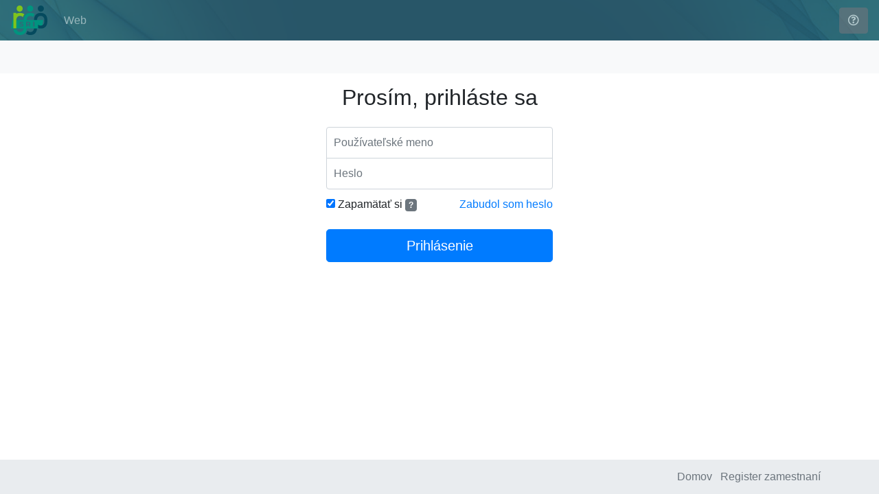

--- FILE ---
content_type: text/html; charset=UTF-8
request_url: https://sri.sk/login
body_size: 1874
content:
<!DOCTYPE html>
<html xmlns="http://www.w3.org/1999/xhtml" lang="sk">
<head>
    <meta charset="utf-8">
    <meta name="viewport" content="width=device-width, initial-scale=1, shrink-to-fit=no">
    <meta name="description" content="Sektorovo riadené inovácie - Národná sústava povolaní" />

    <title>NSP/SRI</title>

    <link href='https://fonts.googleapis.com/css?family=Open+Sans:300italic,400italic,600italic,400,300,600&subset=latin,latin-ext' rel='stylesheet' type='text/css' />
    <link rel="shortcut icon" href="/build/images/favicon.ico" />

            <link rel="stylesheet" href="/build/app.3ae246ad.css">
    
    <!-- Google Tag Manager -->
    <script>(function(w,d,s,l,i){w[l]=w[l]||[];w[l].push({'gtm.start':
                new Date().getTime(),event:'gtm.js'});var f=d.getElementsByTagName(s)[0],
            j=d.createElement(s),dl=l!='dataLayer'?'&l='+l:'';j.async=true;j.src=
            'https://www.googletagmanager.com/gtm.js?id='+i+dl;f.parentNode.insertBefore(j,f);
        })(window,document,'script','dataLayer','GTM-W57GJNF');</script>
    <!-- End Google Tag Manager -->
</head>
<body>
<nav class="navbar navbar-expand-lg navbar-dark bg-light navbar-sri">
    <a class="navbar-brand py-0" href="/">
        <img src="/build/images/logo.svg" alt="SRI logo" width="53" height="43">
    </a>
    <button class="navbar-toggler" type="button" data-toggle="collapse" data-target="#navbarSupportedContent"
            aria-controls="navbarSupportedContent" aria-expanded="false" aria-label="Toggle navigation">
        <span class="navbar-toggler-icon"></span>
    </button>
    <div class="collapse navbar-collapse" id="navbarSupportedContent">
        <ul class="navbar-nav mr-auto">
            <li class="nav-item"><a href="https://sustavapovolani.sk" target="_blank" rel="noopener noreferrer nofollow" class="nav-link">Web</a></li>                    </ul>
                <div class="ml-lg-1">
            <button class="btn btn-secondary disabled" href="#" data-introjs-start=""
                                    data-step="1" data-intro="Sprievodca je prístupný len na vybraných stránkach."
                            >
                <i class="far fa-question-circle"></i>
            </button>
        </div>
    </div>
</nav>

<nav aria-label="breadcrumb" id="breadcrumb" class="bg-light">
    
</nav>


<div id="content">
        <div class="container">
        <div class="page-title">
                        <h1>Prosím, prihláste sa</h1>
        </div>
        
        <div class="text-center">
            <form class="form-signin" action="/login" method="post" >
                <input type="hidden" name="_csrf_token" value="aa6c8c8763e32122d3d7469.Fi3Bj5vE2xfXPibyT_LgYcPKSy3eHR9G3X4JOptHKvs.VEayy6KiomWVWx6IP5eyL7S9GFqmJVBrtw9sWakEZb15bJPsxJScWrlmFg">
                <label for="username" class="sr-only">E-mailová adresa</label>

                <input type="email" class="form-control" placeholder="Používateľské meno" id="username" name="_username" value="" required="required" autocomplete="username" />
                <label for="password" class="sr-only">Heslo</label>
                <input type="password" class="form-control" placeholder="Heslo" id="password" name="_password" required="required" autocomplete="current-password" />

                <div class="form-group">
                    <div class="float-left">
                        <div class="checkbox">
                            <label>
                                <input type="checkbox" id="remember_me" name="_remember_me" value="on" checked="checked" />
                                Zapamätať si
                                <span class="badge badge-secondary" data-toggle="tooltip" title="Ostať trvalo prihlásený">?</span>
                            </label>
                        </div>
                    </div>
                    <div class="float-right">
                        <a href="/reset-password">Zabudol som heslo</a>
                    </div>
                    <div class="clearfix"></div>
                </div>

                <button type="submit" class="btn btn-lg btn-primary btn-block" id="_submit" name="_submit">Prihlásenie</button>
            </form>
        </div>
    </div>
</div>
    <script src="/build/runtime.aabb9aa3.js" defer></script><script src="/build/845.1a995115.js" defer></script><script src="/build/782.a64ab3cb.js" defer></script><script src="/build/app.2434430b.js" defer></script>
    <footer id="navigation-footer">
        <div class="container text-right">
            <ul class="list-inline m-0">
                <li class="list-inline-item"><a class="text-secondary" href="/portal/">Domov</a></li>
                <li class="list-inline-item"><a class="text-secondary"  href="https://www.sustavapovolani.sk/register-zamestnani/">Register zamestnaní</a></li>
            </ul>
        </div>
    </footer>
<!-- Google Tag Manager (noscript) -->
<noscript><iframe src="https://www.googletagmanager.com/ns.html?id=GTM-W57GJNF"
                  height="0" width="0" style="display:none;visibility:hidden"></iframe></noscript>
<!-- End Google Tag Manager (noscript) -->
<script defer src="https://static.cloudflareinsights.com/beacon.min.js/vcd15cbe7772f49c399c6a5babf22c1241717689176015" integrity="sha512-ZpsOmlRQV6y907TI0dKBHq9Md29nnaEIPlkf84rnaERnq6zvWvPUqr2ft8M1aS28oN72PdrCzSjY4U6VaAw1EQ==" data-cf-beacon='{"version":"2024.11.0","token":"b576cbca6ba9484290651e1feea84893","r":1,"server_timing":{"name":{"cfCacheStatus":true,"cfEdge":true,"cfExtPri":true,"cfL4":true,"cfOrigin":true,"cfSpeedBrain":true},"location_startswith":null}}' crossorigin="anonymous"></script>
</body>
</html>


--- FILE ---
content_type: text/plain
request_url: https://www.google-analytics.com/j/collect?v=1&_v=j102&a=904229327&t=pageview&_s=1&dl=https%3A%2F%2Fsri.sk%2Flogin&ul=en-us%40posix&dt=NSP%2FSRI&sr=1280x720&vp=1280x720&_u=YEBAAEABAAAAACAAI~&jid=1429841538&gjid=1822701848&cid=2078969877.1769460482&tid=UA-70101908-2&_gid=697566927.1769460482&_r=1&_slc=1&gtm=45He61m1h1n81W57GJNFza200&gcd=13l3l3l3l1l1&dma=0&tag_exp=103116026~103200004~104527906~104528501~104684208~104684211~105391252~115616986~115938466~115938469~116185181~116185182~116682876~117041588~117223559&z=738557417
body_size: -448
content:
2,cG-YKWL5H4N72

--- FILE ---
content_type: application/javascript
request_url: https://sri.sk/build/782.a64ab3cb.js
body_size: 116136
content:
/*! For license information please see 782.a64ab3cb.js.LICENSE.txt */
(self.webpackChunk=self.webpackChunk||[]).push([[782],{2233:(e,t,n)=>{"use strict";n.d(t,{Z:()=>s});var r=n(7081),i=function(e,t){return i=Object.setPrototypeOf||{__proto__:[]}instanceof Array&&function(e,t){e.__proto__=t}||function(e,t){for(var n in t)t.hasOwnProperty(n)&&(e[n]=t[n])},i(e,t)};var o=function(e){function t(){return null!==e&&e.apply(this,arguments)||this}return function(e,t){function n(){this.constructor=e}i(e,t),e.prototype=null===t?Object.create(t):(n.prototype=t.prototype,new n)}(t,e),t}(r.Q2);o.prototype.classes={widget:"fc-bootstrap",tableGrid:"table-bordered",tableList:"table",tableListHeading:"table-active",buttonGroup:"btn-group",button:"btn btn-primary",buttonActive:"active",today:"alert alert-info",popover:"card card-primary",popoverHeader:"card-header",popoverContent:"card-body",headerRow:"table-bordered",dayRow:"table-bordered",listView:"card card-primary"},o.prototype.baseIconClass="fa",o.prototype.iconClasses={close:"fa-times",prev:"fa-chevron-left",next:"fa-chevron-right",prevYear:"fa-angle-double-left",nextYear:"fa-angle-double-right"},o.prototype.iconOverrideOption="bootstrapFontAwesome",o.prototype.iconOverrideCustomButtonOption="bootstrapFontAwesome",o.prototype.iconOverridePrefix="fa-";const s=(0,r.rx)({themeClasses:{bootstrap:o}})},197:function(e){e.exports=function(){"use strict";return{code:"sk",week:{dow:1,doy:4},buttonText:{prev:"Predchádzajúci",next:"Nasledujúci",today:"Dnes",month:"Mesiac",week:"Týždeň",day:"Deň",list:"Rozvrh"},weekLabel:"Ty",allDayText:"Celý deň",eventLimitText:function(e){return"+ďalšie: "+e},noEventsMessage:"Žiadne akcie na zobrazenie"}}()},7081:(e,t,n)=>{"use strict";n.d(t,{$N:()=>wn,A9:()=>Hn,AW:()=>A,AY:()=>N,An:()=>ln,Ap:()=>m,BJ:()=>zt,BK:()=>k,Bv:()=>s,E4:()=>Y,G7:()=>di,HP:()=>vt,Id:()=>Yn,Jq:()=>D,KD:()=>pi,LE:()=>H,Lr:()=>d,MU:()=>q,N0:()=>Ce,N2:()=>y,Np:()=>c,O2:()=>Se,OI:()=>ci,ON:()=>B,Ob:()=>Ln,Pe:()=>Be,Pv:()=>se,Q2:()=>Fn,Q3:()=>h,Qg:()=>An,R:()=>Jr,RV:()=>wi,SO:()=>nt,SP:()=>Tt,T6:()=>$r,TB:()=>In,TT:()=>pe,Tp:()=>an,Tv:()=>Wt,U4:()=>Zr,Ui:()=>Tn,VE:()=>E,VP:()=>Cr,VT:()=>me,WL:()=>ke,WO:()=>vi,Wn:()=>Gt,Wo:()=>Qt,Xl:()=>rr,YK:()=>z,ZS:()=>Ee,Zj:()=>jt,_:()=>Xe,_O:()=>ye,az:()=>o,b7:()=>X,bX:()=>G,bg:()=>w,bh:()=>Yt,cM:()=>ct,db:()=>we,de:()=>_e,eH:()=>ui,f:()=>ni,f0:()=>hi,gR:()=>At,gw:()=>be,iF:()=>x,iZ:()=>yi,if:()=>it,ip:()=>xe,iz:()=>bi,jh:()=>V,lR:()=>_i,lg:()=>zn,ln:()=>Rn,lt:()=>fe,mC:()=>ft,mT:()=>bn,mX:()=>p,nl:()=>ce,oM:()=>Te,om:()=>Hr,p7:()=>Fe,pB:()=>En,qX:()=>xn,rf:()=>qt,ro:()=>et,rx:()=>Gn,sG:()=>De,sk:()=>R,uV:()=>he,ur:()=>pt,vc:()=>nr,vo:()=>Pt,vr:()=>C,w5:()=>ve,x_:()=>v,xl:()=>_,y$:()=>Ot,z6:()=>Re,zI:()=>On,zh:()=>jn});var r={className:!0,colSpan:!0,rowSpan:!0},i={"<tr":"tbody","<td":"tr"};function o(e,t,n){var i=document.createElement(e);if(t)for(var o in t)"style"===o?w(i,t[o]):r[o]?i[o]=t[o]:i.setAttribute(o,t[o]);return"string"==typeof n?i.innerHTML=n:null!=n&&d(i,n),i}function s(e){e=e.trim();var t=document.createElement(l(e));return t.innerHTML=e,t.firstChild}function a(e){return Array.prototype.slice.call(function(e){e=e.trim();var t=document.createElement(l(e));return t.innerHTML=e,t.childNodes}(e))}function l(e){return i[e.substr(0,3)]||"div"}function d(e,t){for(var n=u(t),r=0;r<n.length;r++)e.appendChild(n[r])}function c(e,t){for(var n=u(t),r=e.firstChild||null,i=0;i<n.length;i++)e.insertBefore(n[i],r)}function h(e,t){for(var n=u(t),r=e.nextSibling||null,i=0;i<n.length;i++)e.parentNode.insertBefore(n[i],r)}function u(e){return"string"==typeof e?a(e):e instanceof Node?[e]:Array.prototype.slice.call(e)}function p(e){e.parentNode&&e.parentNode.removeChild(e)}var f=Element.prototype.matches||Element.prototype.matchesSelector||Element.prototype.msMatchesSelector,g=Element.prototype.closest||function(e){var t=this;if(!document.documentElement.contains(t))return null;do{if(m(t,e))return t;t=t.parentElement||t.parentNode}while(null!==t&&1===t.nodeType);return null};function v(e,t){return g.call(e,t)}function m(e,t){return f.call(e,t)}function _(e,t){for(var n=e instanceof HTMLElement?[e]:e,r=[],i=0;i<n.length;i++)for(var o=n[i].querySelectorAll(t),s=0;s<o.length;s++)r.push(o[s]);return r}function y(e,t){for(var n=e instanceof HTMLElement?[e]:e,r=[],i=0;i<n.length;i++)for(var o=n[i].children,s=0;s<o.length;s++){var a=o[s];t&&!m(a,t)||r.push(a)}return r}var b=/(top|left|right|bottom|width|height)$/i;function w(e,t){for(var n in t)S(e,n,t[n])}function S(e,t,n){null==n?e.style[t]="":"number"==typeof n&&b.test(t)?e.style[t]=n+"px":e.style[t]=n}function k(e,t){return e.left>=t.left&&e.left<t.right&&e.top>=t.top&&e.top<t.bottom}function E(e,t){var n={left:Math.max(e.left,t.left),right:Math.min(e.right,t.right),top:Math.max(e.top,t.top),bottom:Math.min(e.bottom,t.bottom)};return n.left<n.right&&n.top<n.bottom&&n}function D(e,t){return{left:Math.min(Math.max(e.left,t.left),t.right),top:Math.min(Math.max(e.top,t.top),t.bottom)}}function x(e){return{left:(e.left+e.right)/2,top:(e.top+e.bottom)/2}}function C(e,t){return{left:e.left-t.left,top:e.top-t.top}}var T=null;function j(){return null===T&&(T=function(){var e=o("div",{style:{position:"absolute",top:-1e3,left:0,border:0,padding:0,overflow:"scroll",direction:"rtl"}},"<div></div>");document.body.appendChild(e);var t=e.firstChild.getBoundingClientRect().left>e.getBoundingClientRect().left;return p(e),t}()),T}function I(e){return e=Math.max(0,e),e=Math.round(e)}function M(e,t){void 0===t&&(t=!1);var n=window.getComputedStyle(e),r=parseInt(n.borderLeftWidth,10)||0,i=parseInt(n.borderRightWidth,10)||0,o=parseInt(n.borderTopWidth,10)||0,s=parseInt(n.borderBottomWidth,10)||0,a=I(e.offsetWidth-e.clientWidth-r-i),l={borderLeft:r,borderRight:i,borderTop:o,borderBottom:s,scrollbarBottom:I(e.offsetHeight-e.clientHeight-o-s),scrollbarLeft:0,scrollbarRight:0};return j()&&"rtl"===n.direction?l.scrollbarLeft=a:l.scrollbarRight=a,t&&(l.paddingLeft=parseInt(n.paddingLeft,10)||0,l.paddingRight=parseInt(n.paddingRight,10)||0,l.paddingTop=parseInt(n.paddingTop,10)||0,l.paddingBottom=parseInt(n.paddingBottom,10)||0),l}function R(e,t){void 0===t&&(t=!1);var n=N(e),r=M(e,t),i={left:n.left+r.borderLeft+r.scrollbarLeft,right:n.right-r.borderRight-r.scrollbarRight,top:n.top+r.borderTop,bottom:n.bottom-r.borderBottom-r.scrollbarBottom};return t&&(i.left+=r.paddingLeft,i.right-=r.paddingRight,i.top+=r.paddingTop,i.bottom-=r.paddingBottom),i}function N(e){var t=e.getBoundingClientRect();return{left:t.left+window.pageXOffset,top:t.top+window.pageYOffset,right:t.right+window.pageXOffset,bottom:t.bottom+window.pageYOffset}}function P(e){return e.getBoundingClientRect().height+O(e)}function O(e){var t=window.getComputedStyle(e);return parseInt(t.marginTop,10)+parseInt(t.marginBottom,10)}function A(e){for(var t=[];e instanceof HTMLElement;){var n=window.getComputedStyle(e);if("fixed"===n.position)break;/(auto|scroll)/.test(n.overflow+n.overflowY+n.overflowX)&&t.push(e),e=e.parentNode}return t}function H(e){return A(e).map((function(e){return R(e)})).concat({left:window.pageXOffset,right:window.pageXOffset+document.documentElement.clientWidth,top:window.pageYOffset,bottom:window.pageYOffset+document.documentElement.clientHeight}).reduce((function(e,t){return E(e,t)||t}))}function L(e){e.preventDefault()}function z(e,t,n,r){function i(e){var t=v(e.target,n);t&&r.call(t,e,t)}return e.addEventListener(t,i),function(){e.removeEventListener(t,i)}}var F=["webkitTransitionEnd","otransitionend","oTransitionEnd","msTransitionEnd","transitionend"];function B(e,t){var n=function(r){t(r),F.forEach((function(t){e.removeEventListener(t,n)}))};F.forEach((function(t){e.addEventListener(t,n)}))}var U=["sun","mon","tue","wed","thu","fri","sat"];function V(e,t){var n=ee(e);return n[2]+=7*t,te(n)}function Y(e,t){var n=ee(e);return n[2]+=t,te(n)}function W(e,t){var n=ee(e);return n[6]+=t,te(n)}function G(e,t){return q(e,t)/7}function q(e,t){return(t.valueOf()-e.valueOf())/864e5}function K(e,t){return re(e)===re(t)?Math.round(q(e,t)):null}function X(e){return te([e.getUTCFullYear(),e.getUTCMonth(),e.getUTCDate()])}function Z(e,t,n,r){var i=te([t,0,1+J(t,n,r)]),o=X(e),s=Math.round(q(i,o));return Math.floor(s/7)+1}function J(e,t,n){var r=7+t-n;return-((7+te([e,0,r]).getUTCDay()-t)%7)+r-1}function $(e){return[e.getFullYear(),e.getMonth(),e.getDate(),e.getHours(),e.getMinutes(),e.getSeconds(),e.getMilliseconds()]}function Q(e){return new Date(e[0],e[1]||0,null==e[2]?1:e[2],e[3]||0,e[4]||0,e[5]||0)}function ee(e){return[e.getUTCFullYear(),e.getUTCMonth(),e.getUTCDate(),e.getUTCHours(),e.getUTCMinutes(),e.getUTCSeconds(),e.getUTCMilliseconds()]}function te(e){return 1===e.length&&(e=e.concat([0])),new Date(Date.UTC.apply(Date,e))}function ne(e){return!isNaN(e.valueOf())}function re(e){return 1e3*e.getUTCHours()*60*60+1e3*e.getUTCMinutes()*60+1e3*e.getUTCSeconds()+e.getUTCMilliseconds()}var ie=["years","months","days","milliseconds"],oe=/^(-?)(?:(\d+)\.)?(\d+):(\d\d)(?::(\d\d)(?:\.(\d\d\d))?)?/;function se(e,t){var n;return"string"==typeof e?function(e){var t=oe.exec(e);if(t){var n=t[1]?-1:1;return{years:0,months:0,days:n*(t[2]?parseInt(t[2],10):0),milliseconds:n*(60*(t[3]?parseInt(t[3],10):0)*60*1e3+60*(t[4]?parseInt(t[4],10):0)*1e3+1e3*(t[5]?parseInt(t[5],10):0)+(t[6]?parseInt(t[6],10):0))}}return null}(e):"object"==typeof e&&e?ae(e):"number"==typeof e?ae(((n={})[t||"milliseconds"]=e,n)):null}function ae(e){return{years:e.years||e.year||0,months:e.months||e.month||0,days:(e.days||e.day||0)+7*le(e),milliseconds:60*(e.hours||e.hour||0)*60*1e3+60*(e.minutes||e.minute||0)*1e3+1e3*(e.seconds||e.second||0)+(e.milliseconds||e.millisecond||e.ms||0)}}function le(e){return e.weeks||e.week||0}function de(e,t){return e.years===t.years&&e.months===t.months&&e.days===t.days&&e.milliseconds===t.milliseconds}function ce(e,t){return{years:e.years+t.years,months:e.months+t.months,days:e.days+t.days,milliseconds:e.milliseconds+t.milliseconds}}function he(e,t){return{years:e.years*t,months:e.months*t,days:e.days*t,milliseconds:e.milliseconds*t}}function ue(e){return pe(e)/864e5}function pe(e){return 31536e6*e.years+2592e6*e.months+864e5*e.days+e.milliseconds}function fe(e,t){for(var n=null,r=0;r<ie.length;r++){var i=ie[r];if(t[i]){var o=e[i]/t[i];if(!Ne(o)||null!==n&&n!==o)return null;n=o}else if(e[i])return null}return n}function ge(e,t){var n=e.milliseconds;if(n){if(n%1e3!=0)return{unit:"millisecond",value:n};if(n%6e4!=0)return{unit:"second",value:n/1e3};if(n%36e5!=0)return{unit:"minute",value:n/6e4};if(n)return{unit:"hour",value:n/36e5}}return e.days?t||e.days%7!=0?{unit:"day",value:e.days}:{unit:"week",value:e.days/7}:e.months?{unit:"month",value:e.months}:e.years?{unit:"year",value:e.years}:{unit:"millisecond",value:0}}function ve(e,t){t.left&&w(e,{borderLeftWidth:1,marginLeft:t.left-1}),t.right&&w(e,{borderRightWidth:1,marginRight:t.right-1})}function me(e){w(e,{marginLeft:"",marginRight:"",borderLeftWidth:"",borderRightWidth:""})}function _e(){document.body.classList.add("fc-not-allowed")}function ye(){document.body.classList.remove("fc-not-allowed")}function be(e,t,n){var r=Math.floor(t/e.length),i=Math.floor(t-r*(e.length-1)),o=[],s=[],a=[],l=0;we(e),e.forEach((function(t,n){var d=n===e.length-1?i:r,c=t.getBoundingClientRect().height,h=c+O(t);h<d?(o.push(t),s.push(h),a.push(c)):l+=h})),n&&(t-=l,r=Math.floor(t/o.length),i=Math.floor(t-r*(o.length-1))),o.forEach((function(e,t){var n=t===o.length-1?i:r,l=s[t],d=n-(l-a[t]);l<n&&(e.style.height=d+"px")}))}function we(e){e.forEach((function(e){e.style.height=""}))}function Se(e){var t=0;return e.forEach((function(e){var n=e.firstChild;if(n instanceof HTMLElement){var r=n.getBoundingClientRect().width;r>t&&(t=r)}})),t++,e.forEach((function(e){e.style.width=t+"px"})),t}function ke(e,t){var n={position:"relative",left:-1};w(e,n),w(t,n);var r=e.getBoundingClientRect().height-t.getBoundingClientRect().height,i={position:"",left:""};return w(e,i),w(t,i),r}function Ee(e){e.classList.add("fc-unselectable"),e.addEventListener("selectstart",L)}function De(e){e.classList.remove("fc-unselectable"),e.removeEventListener("selectstart",L)}function xe(e){e.addEventListener("contextmenu",L)}function Ce(e){e.removeEventListener("contextmenu",L)}function Te(e,t,n){var r,i;for(r=0;r<n.length;r++)if(i=je(e,t,n[r]))return i;return 0}function je(e,t,n){return n.func?n.func(e,t):function(e,t){if(!e&&!t)return 0;if(null==t)return-1;if(null==e)return 1;if("string"==typeof e||"string"==typeof t)return String(e).localeCompare(String(t));return e-t}(e[n.field],t[n.field])*(n.order||1)}function Ie(e){return e.charAt(0).toUpperCase()+e.slice(1)}function Me(e,t){var n=String(e);return"000".substr(0,t-n.length)+n}function Re(e,t){return e-t}function Ne(e){return e%1==0}function Pe(e,t,n){if("function"==typeof e&&(e=[e]),e){var r=void 0,i=void 0;for(r=0;r<e.length;r++)i=e[r].apply(t,n)||i;return i}}function Oe(){for(var e=[],t=0;t<arguments.length;t++)e[t]=arguments[t];for(var n=0;n<e.length;n++)if(void 0!==e[n])return e[n]}function Ae(e,t){var n,r,i,o,s,a=function(){var l=(new Date).valueOf()-o;l<t?n=setTimeout(a,t-l):(n=null,s=e.apply(i,r),i=r=null)};return function(){return i=this,r=arguments,o=(new Date).valueOf(),n||(n=setTimeout(a,t)),s}}function He(e,t,n,r){void 0===n&&(n={});var i={};for(var o in t){var s=t[o];void 0!==e[o]?i[o]=s===Function?"function"==typeof e[o]?e[o]:null:s?s(e[o]):e[o]:void 0!==n[o]?i[o]=n[o]:s===String?i[o]="":s&&s!==Number&&s!==Boolean&&s!==Function?i[o]=s(null):i[o]=null}if(r)for(var o in e)void 0===t[o]&&(r[o]=e[o]);return i}function Le(e){var t=Math.floor(q(e.start,e.end))||1,n=X(e.start);return{start:n,end:Y(n,t)}}function ze(e,t){void 0===t&&(t=se(0));var n=null,r=null;if(e.end){r=X(e.end);var i=e.end.valueOf()-r.valueOf();i&&i>=pe(t)&&(r=Y(r,1))}return e.start&&(n=X(e.start),r&&r<=n&&(r=Y(n,1))),{start:n,end:r}}function Fe(e){var t=ze(e);return q(t.start,t.end)>1}function Be(e,t,n,r){return"year"===r?se(n.diffWholeYears(e,t),"year"):"month"===r?se(n.diffWholeMonths(e,t),"month"):(o=t,s=X(i=e),a=X(o),{years:0,months:0,days:Math.round(q(s,a)),milliseconds:o.valueOf()-a.valueOf()-(i.valueOf()-s.valueOf())});var i,o,s,a}var Ue=function(e,t){return Ue=Object.setPrototypeOf||{__proto__:[]}instanceof Array&&function(e,t){e.__proto__=t}||function(e,t){for(var n in t)t.hasOwnProperty(n)&&(e[n]=t[n])},Ue(e,t)};function Ve(e,t){function n(){this.constructor=e}Ue(e,t),e.prototype=null===t?Object.create(t):(n.prototype=t.prototype,new n)}var Ye=function(){return Ye=Object.assign||function(e){for(var t,n=1,r=arguments.length;n<r;n++)for(var i in t=arguments[n])Object.prototype.hasOwnProperty.call(t,i)&&(e[i]=t[i]);return e},Ye.apply(this,arguments)};function We(e,t,n,r,i){var o=i[e.recurringDef.typeId].expand(e.recurringDef.typeData,{start:r.subtract(n.start,t),end:n.end},r);return e.allDay&&(o=o.map(X)),o}var Ge=Object.prototype.hasOwnProperty;function qe(e,t){var n,r,i,o,s,a,l={};if(t)for(n=0;n<t.length;n++){for(r=t[n],i=[],o=e.length-1;o>=0;o--)if("object"==typeof(s=e[o][r])&&s)i.unshift(s);else if(void 0!==s){l[r]=s;break}i.length&&(l[r]=qe(i))}for(n=e.length-1;n>=0;n--)for(r in a=e[n])r in l||(l[r]=a[r]);return l}function Ke(e,t){var n={};for(var r in e)t(e[r],r)&&(n[r]=e[r]);return n}function Xe(e,t){var n={};for(var r in e)n[r]=t(e[r],r);return n}function Ze(e){for(var t={},n=0,r=e;n<r.length;n++){t[r[n]]=!0}return t}function Je(e){var t=[];for(var n in e)t.push(e[n]);return t}function $e(e,t){for(var n in e)if(Ge.call(e,n)&&!(n in t))return!1;for(var n in t)if(Ge.call(t,n)&&e[n]!==t[n])return!1;return!0}function Qe(e,t,n,r){for(var i={defs:{},instances:{}},o=0,s=e;o<s.length;o++){var a=yn(s[o],t,n,r);a&&et(a,i)}return i}function et(e,t){return void 0===t&&(t={defs:{},instances:{}}),t.defs[e.def.defId]=e.def,e.instance&&(t.instances[e.instance.instanceId]=e.instance),t}function tt(e,t,n){var r=n.dateEnv,i=e.defs,o=e.instances;for(var s in o=Ke(o,(function(e){return!i[e.defId].recurringDef})),i){var a=i[s];if(a.recurringDef){var l=a.recurringDef.duration;l||(l=a.allDay?n.defaultAllDayEventDuration:n.defaultTimedEventDuration);for(var d=0,c=We(a,l,t,n.dateEnv,n.pluginSystem.hooks.recurringTypes);d<c.length;d++){var h=c[d],u=wn(s,{start:h,end:r.add(h,l)});o[u.instanceId]=u}}}return{defs:i,instances:o}}function nt(e,t){var n=e.instances[t];if(n){var r=e.defs[n.defId],i=st(e,(function(e){return t=r,n=e,Boolean(t.groupId&&t.groupId===n.groupId);var t,n}));return i.defs[r.defId]=r,i.instances[n.instanceId]=n,i}return{defs:{},instances:{}}}function rt(e,t){var n;if(t){n=[];for(var r=0,i=e;r<i.length;r++){var o=i[r],s=t(o);s?n.push(s):null==s&&n.push(o)}}else n=e;return n}function it(){return{defs:{},instances:{}}}function ot(e,t){return{defs:Ye({},e.defs,t.defs),instances:Ye({},e.instances,t.instances)}}function st(e,t){var n=Ke(e.defs,t),r=Ke(e.instances,(function(e){return n[e.defId]}));return{defs:n,instances:r}}function at(e,t){var n=null,r=null;return e.start&&(n=t.createMarker(e.start)),e.end&&(r=t.createMarker(e.end)),n||r?n&&r&&r<n?null:{start:n,end:r}:null}function lt(e,t){var n,r,i=[],o=t.start;for(e.sort(dt),n=0;n<e.length;n++)(r=e[n]).start>o&&i.push({start:o,end:r.start}),r.end>o&&(o=r.end);return o<t.end&&i.push({start:o,end:t.end}),i}function dt(e,t){return e.start.valueOf()-t.start.valueOf()}function ct(e,t){var n=e.start,r=e.end,i=null;return null!==t.start&&(n=null===n?t.start:new Date(Math.max(n.valueOf(),t.start.valueOf()))),null!=t.end&&(r=null===r?t.end:new Date(Math.min(r.valueOf(),t.end.valueOf()))),(null===n||null===r||n<r)&&(i={start:n,end:r}),i}function ht(e,t){return(null===e.start?null:e.start.valueOf())===(null===t.start?null:t.start.valueOf())&&(null===e.end?null:e.end.valueOf())===(null===t.end?null:t.end.valueOf())}function ut(e,t){return(null===e.end||null===t.start||e.end>t.start)&&(null===e.start||null===t.end||e.start<t.end)}function pt(e,t){return(null===e.start||null!==t.start&&t.start>=e.start)&&(null===e.end||null!==t.end&&t.end<=e.end)}function ft(e,t){return(null===e.start||t>=e.start)&&(null===e.end||t<e.end)}function gt(e,t){var n,r=e.length;if(r!==t.length)return!1;for(n=0;n<r;n++)if(e[n]!==t[n])return!1;return!0}function vt(e){var t,n;return function(){return t&&gt(t,arguments)||(t=arguments,n=e.apply(this,arguments)),n}}var mt={week:3,separator:0,omitZeroMinute:0,meridiem:0,omitCommas:0},_t={timeZoneName:7,era:6,year:5,month:4,day:2,weekday:2,hour:1,minute:1,second:1},yt=/\s*([ap])\.?m\.?/i,bt=/,/g,wt=/\s+/g,St=/\u200e/g,kt=/UTC|GMT/,Et=function(){function e(e){var t={},n={},r=0;for(var i in e)i in mt?(n[i]=e[i],r=Math.max(mt[i],r)):(t[i]=e[i],i in _t&&(r=Math.max(_t[i],r)));this.standardDateProps=t,this.extendedSettings=n,this.severity=r,this.buildFormattingFunc=vt(Dt)}return e.prototype.format=function(e,t){return this.buildFormattingFunc(this.standardDateProps,this.extendedSettings,t)(e)},e.prototype.formatRange=function(e,t,n){var r=this.standardDateProps,i=this.extendedSettings,o=function(e,t,n){if(n.getMarkerYear(e)!==n.getMarkerYear(t))return 5;if(n.getMarkerMonth(e)!==n.getMarkerMonth(t))return 4;if(n.getMarkerDay(e)!==n.getMarkerDay(t))return 2;if(re(e)!==re(t))return 1;return 0}(e.marker,t.marker,n.calendarSystem);if(!o)return this.format(e,n);var s=o;!(s>1)||"numeric"!==r.year&&"2-digit"!==r.year||"numeric"!==r.month&&"2-digit"!==r.month||"numeric"!==r.day&&"2-digit"!==r.day||(s=1);var a=this.format(e,n),l=this.format(t,n);if(a===l)return a;var d=Dt(function(e,t){var n={};for(var r in e)(!(r in _t)||_t[r]<=t)&&(n[r]=e[r]);return n}(r,s),i,n),c=d(e),h=d(t),u=function(e,t,n,r){var i=0;for(;i<e.length;){var o=e.indexOf(t,i);if(-1===o)break;var s=e.substr(0,o);i=o+t.length;for(var a=e.substr(i),l=0;l<n.length;){var d=n.indexOf(r,l);if(-1===d)break;var c=n.substr(0,d);l=d+r.length;var h=n.substr(l);if(s===c&&a===h)return{before:s,after:a}}}return null}(a,c,l,h),p=i.separator||"";return u?u.before+c+p+h+u.after:a+p+l},e.prototype.getLargestUnit=function(){switch(this.severity){case 7:case 6:case 5:return"year";case 4:return"month";case 3:return"week";default:return"day"}},e}();function Dt(e,t,n){var r=Object.keys(e).length;return 1===r&&"short"===e.timeZoneName?function(e){return It(e.timeZoneOffset)}:0===r&&t.week?function(e){return function(e,t,n,r){var i=[];"narrow"===r?i.push(t):"short"===r&&i.push(t," ");i.push(n.simpleNumberFormat.format(e)),n.options.isRtl&&i.reverse();return i.join("")}(n.computeWeekNumber(e.marker),n.weekLabel,n.locale,t.week)}:function(e,t,n){e=Ye({},e),t=Ye({},t),function(e,t){e.timeZoneName&&(e.hour||(e.hour="2-digit"),e.minute||(e.minute="2-digit"));"long"===e.timeZoneName&&(e.timeZoneName="short");t.omitZeroMinute&&(e.second||e.millisecond)&&delete t.omitZeroMinute}(e,t),e.timeZone="UTC";var r,i=new Intl.DateTimeFormat(n.locale.codes,e);if(t.omitZeroMinute){var o=Ye({},e);delete o.minute,r=new Intl.DateTimeFormat(n.locale.codes,o)}return function(o){var s=o.marker;return function(e,t,n,r,i){e=e.replace(St,""),"short"===n.timeZoneName&&(e=function(e,t){var n=!1;e=e.replace(kt,(function(){return n=!0,t})),n||(e+=" "+t);return e}(e,"UTC"===i.timeZone||null==t.timeZoneOffset?"UTC":It(t.timeZoneOffset)));r.omitCommas&&(e=e.replace(bt,"").trim());r.omitZeroMinute&&(e=e.replace(":00",""));!1===r.meridiem?e=e.replace(yt,"").trim():"narrow"===r.meridiem?e=e.replace(yt,(function(e,t){return t.toLocaleLowerCase()})):"short"===r.meridiem?e=e.replace(yt,(function(e,t){return t.toLocaleLowerCase()+"m"})):"lowercase"===r.meridiem&&(e=e.replace(yt,(function(e){return e.toLocaleLowerCase()})));return e=(e=e.replace(wt," ")).trim()}((r&&!s.getUTCMinutes()?r:i).format(s),o,e,t,n)}}(e,t,n)}var xt=function(){function e(e,t){this.cmdStr=e,this.separator=t}return e.prototype.format=function(e,t){return t.cmdFormatter(this.cmdStr,Mt(e,null,t,this.separator))},e.prototype.formatRange=function(e,t,n){return n.cmdFormatter(this.cmdStr,Mt(e,t,n,this.separator))},e}(),Ct=function(){function e(e){this.func=e}return e.prototype.format=function(e,t){return this.func(Mt(e,null,t))},e.prototype.formatRange=function(e,t,n){return this.func(Mt(e,t,n))},e}();function Tt(e,t){return"object"==typeof e&&e?("string"==typeof t&&(e=Ye({separator:t},e)),new Et(e)):"string"==typeof e?new xt(e,t):"function"==typeof e?new Ct(e):void 0}function jt(e){return Me(e.getUTCHours(),2)+":"+Me(e.getUTCMinutes(),2)+":"+Me(e.getUTCSeconds(),2)}function It(e,t){void 0===t&&(t=!1);var n=e<0?"-":"+",r=Math.abs(e),i=Math.floor(r/60),o=Math.round(r%60);return t?n+Me(i,2)+":"+Me(o,2):"GMT"+n+i+(o?":"+Me(o,2):"")}function Mt(e,t,n,r){var i=Rt(e,n.calendarSystem);return{date:i,start:i,end:t?Rt(t,n.calendarSystem):null,timeZone:n.timeZone,localeCodes:n.locale.codes,separator:r}}function Rt(e,t){var n=t.markerToArray(e.marker);return{marker:e.marker,timeZoneOffset:e.timeZoneOffset,array:n,year:n[0],month:n[1],day:n[2],hour:n[3],minute:n[4],second:n[5],millisecond:n[6]}}var Nt=function(){function e(e,t){this.calendar=e,this.internalEventSource=t}return e.prototype.remove=function(){this.calendar.dispatch({type:"REMOVE_EVENT_SOURCE",sourceId:this.internalEventSource.sourceId})},e.prototype.refetch=function(){this.calendar.dispatch({type:"FETCH_EVENT_SOURCES",sourceIds:[this.internalEventSource.sourceId]})},Object.defineProperty(e.prototype,"id",{get:function(){return this.internalEventSource.publicId},enumerable:!0,configurable:!0}),Object.defineProperty(e.prototype,"url",{get:function(){return this.internalEventSource.meta.url},enumerable:!0,configurable:!0}),e}(),Pt=function(){function e(e,t,n){this._calendar=e,this._def=t,this._instance=n||null}return e.prototype.setProp=function(e,t){var n,r;if(e in mn);else if(e in vn)"function"==typeof vn[e]&&(t=vn[e](t)),this.mutate({standardProps:(n={},n[e]=t,n)});else if(e in cn){var i=void 0;"function"==typeof cn[e]&&(t=cn[e](t)),"color"===e?i={backgroundColor:t,borderColor:t}:"editable"===e?i={startEditable:t,durationEditable:t}:((r={})[e]=t,i=r),this.mutate({standardProps:{ui:i}})}},e.prototype.setExtendedProp=function(e,t){var n;this.mutate({extendedProps:(n={},n[e]=t,n)})},e.prototype.setStart=function(e,t){void 0===t&&(t={});var n=this._calendar.dateEnv,r=n.createMarker(e);if(r&&this._instance){var i=Be(this._instance.range.start,r,n,t.granularity);t.maintainDuration?this.mutate({datesDelta:i}):this.mutate({startDelta:i})}},e.prototype.setEnd=function(e,t){void 0===t&&(t={});var n,r=this._calendar.dateEnv;if((null==e||(n=r.createMarker(e)))&&this._instance)if(n){var i=Be(this._instance.range.end,n,r,t.granularity);this.mutate({endDelta:i})}else this.mutate({standardProps:{hasEnd:!1}})},e.prototype.setDates=function(e,t,n){void 0===n&&(n={});var r,i=this._calendar.dateEnv,o={allDay:n.allDay},s=i.createMarker(e);if(s&&(null==t||(r=i.createMarker(t)))&&this._instance){var a=this._instance.range;!0===n.allDay&&(a=Le(a));var l=Be(a.start,s,i,n.granularity);if(r){var d=Be(a.end,r,i,n.granularity);de(l,d)?this.mutate({datesDelta:l,standardProps:o}):this.mutate({startDelta:l,endDelta:d,standardProps:o})}else o.hasEnd=!1,this.mutate({datesDelta:l,standardProps:o})}},e.prototype.moveStart=function(e){var t=se(e);t&&this.mutate({startDelta:t})},e.prototype.moveEnd=function(e){var t=se(e);t&&this.mutate({endDelta:t})},e.prototype.moveDates=function(e){var t=se(e);t&&this.mutate({datesDelta:t})},e.prototype.setAllDay=function(e,t){void 0===t&&(t={});var n={allDay:e},r=t.maintainDuration;null==r&&(r=this._calendar.opt("allDayMaintainDuration")),this._def.allDay!==e&&(n.hasEnd=r),this.mutate({standardProps:n})},e.prototype.formatRange=function(e){var t=this._calendar.dateEnv,n=this._instance,r=Tt(e,this._calendar.opt("defaultRangeSeparator"));return this._def.hasEnd?t.formatRange(n.range.start,n.range.end,r,{forcedStartTzo:n.forcedStartTzo,forcedEndTzo:n.forcedEndTzo}):t.format(n.range.start,r,{forcedTzo:n.forcedStartTzo})},e.prototype.mutate=function(e){var t=this._def,n=this._instance;if(n){this._calendar.dispatch({type:"MUTATE_EVENTS",instanceId:n.instanceId,mutation:e,fromApi:!0});var r=this._calendar.state.eventStore;this._def=r.defs[t.defId],this._instance=r.instances[n.instanceId]}},e.prototype.remove=function(){this._calendar.dispatch({type:"REMOVE_EVENT_DEF",defId:this._def.defId})},Object.defineProperty(e.prototype,"source",{get:function(){var e=this._def.sourceId;return e?new Nt(this._calendar,this._calendar.state.eventSources[e]):null},enumerable:!0,configurable:!0}),Object.defineProperty(e.prototype,"start",{get:function(){return this._instance?this._calendar.dateEnv.toDate(this._instance.range.start):null},enumerable:!0,configurable:!0}),Object.defineProperty(e.prototype,"end",{get:function(){return this._instance&&this._def.hasEnd?this._calendar.dateEnv.toDate(this._instance.range.end):null},enumerable:!0,configurable:!0}),Object.defineProperty(e.prototype,"id",{get:function(){return this._def.publicId},enumerable:!0,configurable:!0}),Object.defineProperty(e.prototype,"groupId",{get:function(){return this._def.groupId},enumerable:!0,configurable:!0}),Object.defineProperty(e.prototype,"allDay",{get:function(){return this._def.allDay},enumerable:!0,configurable:!0}),Object.defineProperty(e.prototype,"title",{get:function(){return this._def.title},enumerable:!0,configurable:!0}),Object.defineProperty(e.prototype,"url",{get:function(){return this._def.url},enumerable:!0,configurable:!0}),Object.defineProperty(e.prototype,"rendering",{get:function(){return this._def.rendering},enumerable:!0,configurable:!0}),Object.defineProperty(e.prototype,"startEditable",{get:function(){return this._def.ui.startEditable},enumerable:!0,configurable:!0}),Object.defineProperty(e.prototype,"durationEditable",{get:function(){return this._def.ui.durationEditable},enumerable:!0,configurable:!0}),Object.defineProperty(e.prototype,"constraint",{get:function(){return this._def.ui.constraints[0]||null},enumerable:!0,configurable:!0}),Object.defineProperty(e.prototype,"overlap",{get:function(){return this._def.ui.overlap},enumerable:!0,configurable:!0}),Object.defineProperty(e.prototype,"allow",{get:function(){return this._def.ui.allows[0]||null},enumerable:!0,configurable:!0}),Object.defineProperty(e.prototype,"backgroundColor",{get:function(){return this._def.ui.backgroundColor},enumerable:!0,configurable:!0}),Object.defineProperty(e.prototype,"borderColor",{get:function(){return this._def.ui.borderColor},enumerable:!0,configurable:!0}),Object.defineProperty(e.prototype,"textColor",{get:function(){return this._def.ui.textColor},enumerable:!0,configurable:!0}),Object.defineProperty(e.prototype,"classNames",{get:function(){return this._def.ui.classNames},enumerable:!0,configurable:!0}),Object.defineProperty(e.prototype,"extendedProps",{get:function(){return this._def.extendedProps},enumerable:!0,configurable:!0}),e}();function Ot(e,t,n,r){var i={},o={},s={},a=[],l=[],d=Ft(e.defs,t);for(var c in e.defs){"inverse-background"===(b=e.defs[c]).rendering&&(b.groupId?(i[b.groupId]=[],s[b.groupId]||(s[b.groupId]=b)):o[c]=[])}for(var h in e.instances){var u=e.instances[h],p=d[(b=e.defs[u.defId]).defId],f=u.range,g=!b.allDay&&r?ze(f,r):f,v=ct(g,n);v&&("inverse-background"===b.rendering?b.groupId?i[b.groupId].push(v):o[u.defId].push(v):("background"===b.rendering?a:l).push({def:b,ui:p,instance:u,range:v,isStart:g.start&&g.start.valueOf()===v.start.valueOf(),isEnd:g.end&&g.end.valueOf()===v.end.valueOf()}))}for(var m in i)for(var _=0,y=lt(i[m],n);_<y.length;_++){var b,w=y[_];p=d[(b=s[m]).defId];a.push({def:b,ui:p,instance:null,range:w,isStart:!1,isEnd:!1})}for(var c in o)for(var S=0,k=lt(o[c],n);S<k.length;S++){w=k[S];a.push({def:e.defs[c],ui:d[c],instance:null,range:w,isStart:!1,isEnd:!1})}return{bg:a,fg:l}}function At(e){return"background"===e.rendering||"inverse-background"===e.rendering}function Ht(e,t,n){var r=e.calendar,i=e.view;r.hasPublicHandlers("eventRender")&&(t=t.filter((function(e){var t=r.publiclyTrigger("eventRender",[{event:new Pt(r,e.eventRange.def,e.eventRange.instance),isMirror:n,isStart:e.isStart,isEnd:e.isEnd,el:e.el,view:i}]);return!1!==t&&(t&&!0!==t&&(e.el=t),!0)})));for(var o=0,s=t;o<s.length;o++){var a=s[o];Lt(a.el,a)}return t}function Lt(e,t){e.fcSeg=t}function zt(e){return e.fcSeg||null}function Ft(e,t){return Xe(e,(function(e){return Bt(e,t)}))}function Bt(e,t){var n=[];return t[""]&&n.push(t[""]),t[e.defId]&&n.push(t[e.defId]),n.push(e.ui),fn(n)}function Ut(e,t,n){var r=e.calendar,i=e.view;if(r.hasPublicHandlers("eventPositioned"))for(var o=0,s=t;o<s.length;o++){var a=s[o];r.publiclyTriggerAfterSizing("eventPositioned",[{event:new Pt(r,a.eventRange.def,a.eventRange.instance),isMirror:n,isStart:a.isStart,isEnd:a.isEnd,el:a.el,view:i}])}r.state.eventSourceLoadingLevel||(r.afterSizingTriggers._eventsPositioned=[null])}function Vt(e,t,n){for(var r=e.calendar,i=e.view,o=0,s=t;o<s.length;o++){var a=s[o];r.trigger("eventElRemove",a.el)}if(r.hasPublicHandlers("eventDestroy"))for(var l=0,d=t;l<d.length;l++){a=d[l];r.publiclyTrigger("eventDestroy",[{event:new Pt(r,a.eventRange.def,a.eventRange.instance),isMirror:n,el:a.el,view:i}])}}function Yt(e,t,n){for(var r=e.calendar,i=e.view,o=r.pluginSystem.hooks.isDraggableTransformers,s=n.startEditable,a=0,l=o;a<l.length;a++){s=(0,l[a])(s,t,n,i)}return s}function Wt(e,t,n){return n.durationEditable&&e.options.eventResizableFromStart}function Gt(e,t,n){return n.durationEditable}function qt(e,t,n,r){var i=Ft(e.defs,t),o={defs:{},instances:{}};for(var s in e.defs){var a=e.defs[s];o.defs[s]=Kt(a,i[s],n,r.pluginSystem.hooks.eventDefMutationAppliers,r)}for(var l in e.instances){var d=e.instances[l];a=o.defs[d.defId];o.instances[l]=Xt(d,a,i[d.defId],n,r)}return o}function Kt(e,t,n,r,i){var o=n.standardProps||{};null==o.hasEnd&&t.durationEditable&&(n.startDelta||n.endDelta)&&(o.hasEnd=!0);var s=Ye({},e,o,{ui:Ye({},e.ui,o.ui)});n.extendedProps&&(s.extendedProps=Ye({},s.extendedProps,n.extendedProps));for(var a=0,l=r;a<l.length;a++){(0,l[a])(s,n,i)}return!s.hasEnd&&i.opt("forceEventDuration")&&(s.hasEnd=!0),s}function Xt(e,t,n,r,i){var o=i.dateEnv,s=r.standardProps&&!0===r.standardProps.allDay,a=r.standardProps&&!1===r.standardProps.hasEnd,l=Ye({},e);return s&&(l.range=Le(l.range)),r.datesDelta&&n.startEditable&&(l.range={start:o.add(l.range.start,r.datesDelta),end:o.add(l.range.end,r.datesDelta)}),r.startDelta&&n.durationEditable&&(l.range={start:o.add(l.range.start,r.startDelta),end:l.range.end}),r.endDelta&&n.durationEditable&&(l.range={start:l.range.start,end:o.add(l.range.end,r.endDelta)}),a&&(l.range={start:l.range.start,end:i.getDefaultEventEnd(t.allDay,l.range.start)}),t.allDay&&(l.range={start:X(l.range.start),end:X(l.range.end)}),l.range.end<l.range.start&&(l.range.end=i.getDefaultEventEnd(t.allDay,l.range.start)),l}function Zt(e,t,n,r,i){switch(t.type){case"RECEIVE_EVENTS":return function(e,t,n,r,i,o){if(t&&n===t.latestFetchId){var s=Qe(function(e,t,n){var r=n.opt("eventDataTransform"),i=t?t.eventDataTransform:null;return i&&(e=rt(e,i)),r&&(e=rt(e,r)),e}(i,t,o),t.sourceId,o);return r&&(s=tt(s,r,o)),ot(Jt(e,t.sourceId),s)}return e}(e,n[t.sourceId],t.fetchId,t.fetchRange,t.rawEvents,i);case"ADD_EVENTS":return function(e,t,n,r){n&&(t=tt(t,n,r));return ot(e,t)}(e,t.eventStore,r?r.activeRange:null,i);case"MERGE_EVENTS":return ot(e,t.eventStore);case"PREV":case"NEXT":case"SET_DATE":case"SET_VIEW_TYPE":return r?tt(e,r.activeRange,i):e;case"CHANGE_TIMEZONE":return function(e,t,n){var r=e.defs,i=Xe(e.instances,(function(e){var i=r[e.defId];return i.allDay||i.recurringDef?e:Ye({},e,{range:{start:n.createMarker(t.toDate(e.range.start,e.forcedStartTzo)),end:n.createMarker(t.toDate(e.range.end,e.forcedEndTzo))},forcedStartTzo:n.canComputeOffset?null:e.forcedStartTzo,forcedEndTzo:n.canComputeOffset?null:e.forcedEndTzo})}));return{defs:r,instances:i}}(e,t.oldDateEnv,i.dateEnv);case"MUTATE_EVENTS":return function(e,t,n,r,i){var o=nt(e,t),s=r?{"":{startEditable:!0,durationEditable:!0,constraints:[],overlap:null,allows:[],backgroundColor:"",borderColor:"",textColor:"",classNames:[]}}:i.eventUiBases;return o=qt(o,s,n,i),ot(e,o)}(e,t.instanceId,t.mutation,t.fromApi,i);case"REMOVE_EVENT_INSTANCES":return $t(e,t.instances);case"REMOVE_EVENT_DEF":return st(e,(function(e){return e.defId!==t.defId}));case"REMOVE_EVENT_SOURCE":return Jt(e,t.sourceId);case"REMOVE_ALL_EVENT_SOURCES":return st(e,(function(e){return!e.sourceId}));case"REMOVE_ALL_EVENTS":return{defs:{},instances:{}};case"RESET_EVENTS":return{defs:e.defs,instances:e.instances};default:return e}}function Jt(e,t){return st(e,(function(e){return e.sourceId!==t}))}function $t(e,t){return{defs:e.defs,instances:Ke(e.instances,(function(e){return!t[e.instanceId]}))}}function Qt(e,t){return en({eventDrag:e},t)}function en(e,t){var n=t.view,r=Ye({businessHours:n?n.props.businessHours:{defs:{},instances:{}},dateSelection:"",eventStore:t.state.eventStore,eventUiBases:t.eventUiBases,eventSelection:"",eventDrag:null,eventResize:null},e);return(t.pluginSystem.hooks.isPropsValid||tn)(r,t)}function tn(e,t,n,r){return void 0===n&&(n={}),!(e.eventDrag&&!function(e,t,n,r){var i=e.eventDrag,o=i.mutatedEvents,s=o.defs,a=o.instances,l=Ft(s,i.isEvent?e.eventUiBases:{"":t.selectionConfig});r&&(l=Xe(l,r));var d=$t(e.eventStore,i.affectedEvents.instances),c=d.defs,h=d.instances,u=Ft(c,e.eventUiBases);for(var p in a){var f=a[p],g=f.range,v=l[f.defId],m=s[f.defId];if(!nn(v.constraints,g,d,e.businessHours,t))return!1;var _=t.opt("eventOverlap");for(var y in"function"!=typeof _&&(_=null),h){var b=h[y];if(ut(g,b.range)){if(!1===u[b.defId].overlap&&i.isEvent)return!1;if(!1===v.overlap)return!1;if(_&&!_(new Pt(t,c[b.defId],b),new Pt(t,m,f)))return!1}}for(var w=t.state.eventStore,S=0,k=v.allows;S<k.length;S++){var E=k[S],D=Ye({},n,{range:f.range,allDay:m.allDay}),x=w.defs[m.defId],C=w.instances[p],T=void 0;if(T=x?new Pt(t,x,C):new Pt(t,m),!E(t.buildDateSpanApi(D),T))return!1}}return!0}(e,t,n,r))&&!(e.dateSelection&&!function(e,t,n,r){var i=e.eventStore,o=i.defs,s=i.instances,a=e.dateSelection,l=a.range,d=t.selectionConfig;r&&(d=r(d));if(!nn(d.constraints,l,i,e.businessHours,t))return!1;var c=t.opt("selectOverlap");"function"!=typeof c&&(c=null);for(var h in s){var u=s[h];if(ut(l,u.range)){if(!1===d.overlap)return!1;if(c&&!c(new Pt(t,o[u.defId],u)))return!1}}for(var p=0,f=d.allows;p<f.length;p++){var g=f[p],v=Ye({},n,a);if(!g(t.buildDateSpanApi(v),null))return!1}return!0}(e,t,n,r))}function nn(e,t,n,r,i){for(var o=0,s=e;o<s.length;o++){if(!sn(rn(s[o],t,n,r,i),t))return!1}return!0}function rn(e,t,n,r,i){return"businessHours"===e?on(tt(r,t,i)):"string"==typeof e?on(st(n,(function(t){return t.groupId===e}))):"object"==typeof e&&e?on(tt(e,t,i)):[]}function on(e){var t=e.instances,n=[];for(var r in t)n.push(t[r].range);return n}function sn(e,t){for(var n=0,r=e;n<r.length;n++){if(pt(r[n],t))return!0}return!1}function an(e){return(e+"").replace(/&/g,"&amp;").replace(/</g,"&lt;").replace(/>/g,"&gt;").replace(/'/g,"&#039;").replace(/"/g,"&quot;").replace(/\n/g,"<br />")}function ln(e){var t=[];for(var n in e){var r=e[n];null!=r&&""!==r&&t.push(n+":"+r)}return t.join(";")}function dn(e){return Array.isArray(e)?e:"string"==typeof e?e.split(/\s+/):[]}var cn={editable:Boolean,startEditable:Boolean,durationEditable:Boolean,constraint:null,overlap:null,allow:null,className:dn,classNames:dn,color:String,backgroundColor:String,borderColor:String,textColor:String};function hn(e,t,n){var r=He(e,cn,{},n),i=function(e,t){return Array.isArray(e)?Qe(e,"",t,!0):"object"==typeof e&&e?Qe([e],"",t,!0):null!=e?String(e):null}(r.constraint,t);return{startEditable:null!=r.startEditable?r.startEditable:r.editable,durationEditable:null!=r.durationEditable?r.durationEditable:r.editable,constraints:null!=i?[i]:[],overlap:r.overlap,allows:null!=r.allow?[r.allow]:[],backgroundColor:r.backgroundColor||r.color,borderColor:r.borderColor||r.color,textColor:r.textColor,classNames:r.classNames.concat(r.className)}}function un(e,t,n,r){var i={},o={};for(var s in cn){var a=e+Ie(s);i[s]=t[a],o[a]=!0}if("event"===e&&(i.editable=t.editable),r)for(var s in t)o[s]||(r[s]=t[s]);return hn(i,n)}var pn={startEditable:null,durationEditable:null,constraints:[],overlap:null,allows:[],backgroundColor:"",borderColor:"",textColor:"",classNames:[]};function fn(e){return e.reduce(gn,pn)}function gn(e,t){return{startEditable:null!=t.startEditable?t.startEditable:e.startEditable,durationEditable:null!=t.durationEditable?t.durationEditable:e.durationEditable,constraints:e.constraints.concat(t.constraints),overlap:"boolean"==typeof t.overlap?t.overlap:e.overlap,allows:e.allows.concat(t.allows),backgroundColor:t.backgroundColor||e.backgroundColor,borderColor:t.borderColor||e.borderColor,textColor:t.textColor||e.textColor,classNames:e.classNames.concat(t.classNames)}}var vn={id:String,groupId:String,title:String,url:String,rendering:String,extendedProps:null},mn={start:null,date:null,end:null,allDay:null},_n=0;function yn(e,t,n,r){var i=function(e,t){var n=null;if(e){n=t.state.eventSources[e].allDayDefault}null==n&&(n=t.opt("allDayDefault"));return n}(t,n),o={},s=function(e,t,n,r,i){for(var o=0;o<r.length;o++){var s={},a=r[o].parse(e,s,n);if(a){var l=s.allDay;return delete s.allDay,null==l&&null==(l=t)&&null==(l=a.allDayGuess)&&(l=!1),Ye(i,s),{allDay:l,duration:a.duration,typeData:a.typeData,typeId:o}}}return null}(e,i,n.dateEnv,n.pluginSystem.hooks.recurringTypes,o);if(s)return(a=bn(o,t,s.allDay,Boolean(s.duration),n)).recurringDef={typeId:s.typeId,typeData:s.typeData,duration:s.duration},{def:a,instance:null};var a,l={},d=function(e,t,n,r,i){var o,s,a=function(e,t){var n=He(e,mn,{},t);return n.start=null!==n.start?n.start:n.date,delete n.date,n}(e,r),l=a.allDay,d=null,c=!1,h=null;if(o=n.dateEnv.createMarkerMeta(a.start))d=o.marker;else if(!i)return null;null!=a.end&&(s=n.dateEnv.createMarkerMeta(a.end));null==l&&(l=null!=t?t:(!o||o.isTimeUnspecified)&&(!s||s.isTimeUnspecified));l&&d&&(d=X(d));s&&(h=s.marker,l&&(h=X(h)),d&&h<=d&&(h=null));h?c=!0:i||(c=n.opt("forceEventDuration")||!1,h=n.dateEnv.add(d,l?n.defaultAllDayEventDuration:n.defaultTimedEventDuration));return{allDay:l,hasEnd:c,range:{start:d,end:h},forcedStartTzo:o?o.forcedTzo:null,forcedEndTzo:s?s.forcedTzo:null}}(e,i,n,l,r);return d?{def:a=bn(l,t,d.allDay,d.hasEnd,n),instance:wn(a.defId,d.range,d.forcedStartTzo,d.forcedEndTzo)}:null}function bn(e,t,n,r,i){var o={},s=function(e,t,n){var r={},i=He(e,vn,{},r),o=hn(r,t,n);return i.publicId=i.id,delete i.id,i.ui=o,i}(e,i,o);s.defId=String(_n++),s.sourceId=t,s.allDay=n,s.hasEnd=r;for(var a=0,l=i.pluginSystem.hooks.eventDefParsers;a<l.length;a++){var d={};(0,l[a])(s,o,d),o=d}return s.extendedProps=Ye(o,s.extendedProps||{}),Object.freeze(s.ui.classNames),Object.freeze(s.extendedProps),s}function wn(e,t,n,r){return{instanceId:String(_n++),defId:e,range:t,forcedStartTzo:null==n?null:n,forcedEndTzo:null==r?null:r}}var Sn={startTime:"09:00",endTime:"17:00",daysOfWeek:[1,2,3,4,5],rendering:"inverse-background",classNames:"fc-nonbusiness",groupId:"_businessHours"};function kn(e,t){return Qe(function(e){var t;t=!0===e?[{}]:Array.isArray(e)?e.filter((function(e){return e.daysOfWeek})):"object"==typeof e&&e?[e]:[];return t=t.map((function(e){return Ye({},Sn,e)}))}(e),"",t)}function En(e,t,n){void 0===n&&(n=[]);var r,i,o=[];function s(){if(i){for(var e=0,n=o;e<n.length;e++){n[e].unrender()}t&&t.apply(r,i),i=null}}function a(){i&&gt(i,arguments)||(s(),r=this,i=arguments,e.apply(this,arguments))}a.dependents=o,a.unrender=s;for(var l=0,d=n;l<d.length;l++){d[l].dependents.push(a)}return a}var Dn={defs:{},instances:{}},xn=function(){function e(){this.getKeysForEventDefs=vt(this._getKeysForEventDefs),this.splitDateSelection=vt(this._splitDateSpan),this.splitEventStore=vt(this._splitEventStore),this.splitIndividualUi=vt(this._splitIndividualUi),this.splitEventDrag=vt(this._splitInteraction),this.splitEventResize=vt(this._splitInteraction),this.eventUiBuilders={}}return e.prototype.splitProps=function(e){var t=this,n=this.getKeyInfo(e),r=this.getKeysForEventDefs(e.eventStore),i=this.splitDateSelection(e.dateSelection),o=this.splitIndividualUi(e.eventUiBases,r),s=this.splitEventStore(e.eventStore,r),a=this.splitEventDrag(e.eventDrag),l=this.splitEventResize(e.eventResize),d={};for(var c in this.eventUiBuilders=Xe(n,(function(e,n){return t.eventUiBuilders[n]||vt(Cn)})),n){var h=n[c],u=s[c]||Dn,p=this.eventUiBuilders[c];d[c]={businessHours:h.businessHours||e.businessHours,dateSelection:i[c]||null,eventStore:u,eventUiBases:p(e.eventUiBases[""],h.ui,o[c]),eventSelection:u.instances[e.eventSelection]?e.eventSelection:"",eventDrag:a[c]||null,eventResize:l[c]||null}}return d},e.prototype._splitDateSpan=function(e){var t={};if(e)for(var n=0,r=this.getKeysForDateSpan(e);n<r.length;n++){t[r[n]]=e}return t},e.prototype._getKeysForEventDefs=function(e){var t=this;return Xe(e.defs,(function(e){return t.getKeysForEventDef(e)}))},e.prototype._splitEventStore=function(e,t){var n=e.defs,r=e.instances,i={};for(var o in n)for(var s=0,a=t[o];s<a.length;s++){i[u=a[s]]||(i[u]={defs:{},instances:{}}),i[u].defs[o]=n[o]}for(var l in r)for(var d=r[l],c=0,h=t[d.defId];c<h.length;c++){var u;i[u=h[c]]&&(i[u].instances[l]=d)}return i},e.prototype._splitIndividualUi=function(e,t){var n={};for(var r in e)if(r)for(var i=0,o=t[r];i<o.length;i++){var s=o[i];n[s]||(n[s]={}),n[s][r]=e[r]}return n},e.prototype._splitInteraction=function(e){var t={};if(e){var n=this._splitEventStore(e.affectedEvents,this._getKeysForEventDefs(e.affectedEvents)),r=this._getKeysForEventDefs(e.mutatedEvents),i=this._splitEventStore(e.mutatedEvents,r),o=function(r){t[r]||(t[r]={affectedEvents:n[r]||Dn,mutatedEvents:i[r]||Dn,isEvent:e.isEvent,origSeg:e.origSeg})};for(var s in n)o(s);for(var s in i)o(s)}return t},e}();function Cn(e,t,n){var r=[];e&&r.push(e),t&&r.push(t);var i={"":fn(r)};return n&&Ye(i,n),i}function Tn(e,t,n,r,i){var o,s,a,l;return n instanceof Date?o=n:(o=n.date,s=n.type,a=n.forceOff),l={date:t.formatIso(o,{omitTime:!0}),type:s||"day"},"string"==typeof r&&(i=r,r=null),r=r?" "+function(e){var t=[];for(var n in e){var r=e[n];null!=r&&t.push(n+'="'+an(r)+'"')}return t.join(" ")}(r):"",i=i||"",!a&&e.navLinks?"<a"+r+' data-goto="'+an(JSON.stringify(l))+'">'+i+"</a>":"<span"+r+">"+i+"</span>"}function jn(e){return e.allDayHtml||an(e.allDayText)}function In(e,t,n,r){var i,o,s=n.calendar,a=n.options,l=n.theme,d=n.dateEnv,c=[];return ft(t.activeRange,e)?(c.push("fc-"+U[e.getUTCDay()]),a.monthMode&&d.getMonth(e)!==d.getMonth(t.currentRange.start)&&c.push("fc-other-month"),o=Y(i=X(s.getNow()),1),e<i?c.push("fc-past"):e>=o?c.push("fc-future"):(c.push("fc-today"),!0!==r&&c.push(l.getClass("today")))):c.push("fc-disabled-day"),c}var Mn=function(){function e(){}return e.mixInto=function(e){this.mixIntoObj(e.prototype)},e.mixIntoObj=function(e){var t=this;Object.getOwnPropertyNames(this.prototype).forEach((function(n){e[n]||(e[n]=t.prototype[n])}))},e.mixOver=function(e){var t=this;Object.getOwnPropertyNames(this.prototype).forEach((function(n){e.prototype[n]=t.prototype[n]}))},e}(),Rn=function(e){function t(){return null!==e&&e.apply(this,arguments)||this}return Ve(t,e),t.prototype.on=function(e,t){return Nn(this._handlers||(this._handlers={}),e,t),this},t.prototype.one=function(e,t){return Nn(this._oneHandlers||(this._oneHandlers={}),e,t),this},t.prototype.off=function(e,t){return this._handlers&&Pn(this._handlers,e,t),this._oneHandlers&&Pn(this._oneHandlers,e,t),this},t.prototype.trigger=function(e){for(var t=[],n=1;n<arguments.length;n++)t[n-1]=arguments[n];return this.triggerWith(e,this,t),this},t.prototype.triggerWith=function(e,t,n){return this._handlers&&Pe(this._handlers[e],t,n),this._oneHandlers&&(Pe(this._oneHandlers[e],t,n),delete this._oneHandlers[e]),this},t.prototype.hasHandlers=function(e){return this._handlers&&this._handlers[e]&&this._handlers[e].length||this._oneHandlers&&this._oneHandlers[e]&&this._oneHandlers[e].length},t}(Mn);function Nn(e,t,n){(e[t]||(e[t]=[])).push(n)}function Pn(e,t,n){n?e[t]&&(e[t]=e[t].filter((function(e){return e!==n}))):delete e[t]}var On=function(){function e(e,t,n,r){this.originEl=e,this.els=t,this.isHorizontal=n,this.isVertical=r}return e.prototype.build=function(){var e=this.originEl,t=this.originClientRect=e.getBoundingClientRect();this.isHorizontal&&this.buildElHorizontals(t.left),this.isVertical&&this.buildElVerticals(t.top)},e.prototype.buildElHorizontals=function(e){for(var t=[],n=[],r=0,i=this.els;r<i.length;r++){var o=i[r].getBoundingClientRect();t.push(o.left-e),n.push(o.right-e)}this.lefts=t,this.rights=n},e.prototype.buildElVerticals=function(e){for(var t=[],n=[],r=0,i=this.els;r<i.length;r++){var o=i[r].getBoundingClientRect();t.push(o.top-e),n.push(o.bottom-e)}this.tops=t,this.bottoms=n},e.prototype.leftToIndex=function(e){var t,n=this.lefts,r=this.rights,i=n.length;for(t=0;t<i;t++)if(e>=n[t]&&e<r[t])return t},e.prototype.topToIndex=function(e){var t,n=this.tops,r=this.bottoms,i=n.length;for(t=0;t<i;t++)if(e>=n[t]&&e<r[t])return t},e.prototype.getWidth=function(e){return this.rights[e]-this.lefts[e]},e.prototype.getHeight=function(e){return this.bottoms[e]-this.tops[e]},e}(),An=function(){function e(){}return e.prototype.getMaxScrollTop=function(){return this.getScrollHeight()-this.getClientHeight()},e.prototype.getMaxScrollLeft=function(){return this.getScrollWidth()-this.getClientWidth()},e.prototype.canScrollVertically=function(){return this.getMaxScrollTop()>0},e.prototype.canScrollHorizontally=function(){return this.getMaxScrollLeft()>0},e.prototype.canScrollUp=function(){return this.getScrollTop()>0},e.prototype.canScrollDown=function(){return this.getScrollTop()<this.getMaxScrollTop()},e.prototype.canScrollLeft=function(){return this.getScrollLeft()>0},e.prototype.canScrollRight=function(){return this.getScrollLeft()<this.getMaxScrollLeft()},e}(),Hn=function(e){function t(t){var n=e.call(this)||this;return n.el=t,n}return Ve(t,e),t.prototype.getScrollTop=function(){return this.el.scrollTop},t.prototype.getScrollLeft=function(){return this.el.scrollLeft},t.prototype.setScrollTop=function(e){this.el.scrollTop=e},t.prototype.setScrollLeft=function(e){this.el.scrollLeft=e},t.prototype.getScrollWidth=function(){return this.el.scrollWidth},t.prototype.getScrollHeight=function(){return this.el.scrollHeight},t.prototype.getClientHeight=function(){return this.el.clientHeight},t.prototype.getClientWidth=function(){return this.el.clientWidth},t}(An),Ln=function(e){function t(){return null!==e&&e.apply(this,arguments)||this}return Ve(t,e),t.prototype.getScrollTop=function(){return window.pageYOffset},t.prototype.getScrollLeft=function(){return window.pageXOffset},t.prototype.setScrollTop=function(e){window.scroll(window.pageXOffset,e)},t.prototype.setScrollLeft=function(e){window.scroll(e,window.pageYOffset)},t.prototype.getScrollWidth=function(){return document.documentElement.scrollWidth},t.prototype.getScrollHeight=function(){return document.documentElement.scrollHeight},t.prototype.getClientHeight=function(){return document.documentElement.clientHeight},t.prototype.getClientWidth=function(){return document.documentElement.clientWidth},t}(An),zn=function(e){function t(t,n){var r=e.call(this,o("div",{className:"fc-scroller"}))||this;return r.overflowX=t,r.overflowY=n,r.applyOverflow(),r}return Ve(t,e),t.prototype.clear=function(){this.setHeight("auto"),this.applyOverflow()},t.prototype.destroy=function(){p(this.el)},t.prototype.applyOverflow=function(){w(this.el,{overflowX:this.overflowX,overflowY:this.overflowY})},t.prototype.lockOverflow=function(e){var t=this.overflowX,n=this.overflowY;e=e||this.getScrollbarWidths(),"auto"===t&&(t=e.bottom||this.canScrollHorizontally()?"scroll":"hidden"),"auto"===n&&(n=e.left||e.right||this.canScrollVertically()?"scroll":"hidden"),w(this.el,{overflowX:t,overflowY:n})},t.prototype.setHeight=function(e){S(this.el,"height",e)},t.prototype.getScrollbarWidths=function(){var e=M(this.el);return{left:e.scrollbarLeft,right:e.scrollbarRight,bottom:e.scrollbarBottom}},t}(Hn),Fn=function(){function e(e){this.calendarOptions=e,this.processIconOverride()}return e.prototype.processIconOverride=function(){this.iconOverrideOption&&this.setIconOverride(this.calendarOptions[this.iconOverrideOption])},e.prototype.setIconOverride=function(e){var t,n;if("object"==typeof e&&e){for(n in t=Ye({},this.iconClasses),e)t[n]=this.applyIconOverridePrefix(e[n]);this.iconClasses=t}else!1===e&&(this.iconClasses={})},e.prototype.applyIconOverridePrefix=function(e){var t=this.iconOverridePrefix;return t&&0!==e.indexOf(t)&&(e=t+e),e},e.prototype.getClass=function(e){return this.classes[e]||""},e.prototype.getIconClass=function(e){var t=this.iconClasses[e];return t?this.baseIconClass+" "+t:""},e.prototype.getCustomButtonIconClass=function(e){var t;return this.iconOverrideCustomButtonOption&&(t=e[this.iconOverrideCustomButtonOption])?this.baseIconClass+" "+this.applyIconOverridePrefix(t):""},e}();Fn.prototype.classes={},Fn.prototype.iconClasses={},Fn.prototype.baseIconClass="",Fn.prototype.iconOverridePrefix="";var Bn=0,Un=function(){function e(e,t,n,r,i){this.calendar=e,this.theme=t,this.dateEnv=n,this.options=r,this.view=i,this.isRtl="rtl"===r.dir,this.eventOrderSpecs=function(e){var t,n,r=[],i=[];for("string"==typeof e?i=e.split(/\s*,\s*/):"function"==typeof e?i=[e]:Array.isArray(e)&&(i=e),t=0;t<i.length;t++)"string"==typeof(n=i[t])?r.push("-"===n.charAt(0)?{field:n.substring(1),order:-1}:{field:n,order:1}):"function"==typeof n&&r.push({func:n});return r}(r.eventOrder),this.nextDayThreshold=se(r.nextDayThreshold)}return e.prototype.extend=function(t,n){return new e(this.calendar,this.theme,this.dateEnv,t||this.options,n||this.view)},e}(),Vn=function(){function e(){this.everRendered=!1,this.uid=String(Bn++)}return e.addEqualityFuncs=function(e){this.prototype.equalityFuncs=Ye({},this.prototype.equalityFuncs,e)},e.prototype.receiveProps=function(e,t){this.receiveContext(t);var n=function(e,t,n){var r={},i=!1;for(var o in t)o in e&&(e[o]===t[o]||n[o]&&n[o](e[o],t[o]))?r[o]=e[o]:(r[o]=t[o],i=!0);for(var o in e)if(!(o in t)){i=!0;break}return{anyChanges:i,comboProps:r}}(this.props||{},e,this.equalityFuncs),r=n.anyChanges,i=n.comboProps;this.props=i,r&&(this.everRendered&&this.beforeUpdate(),this.render(i,t),this.everRendered&&this.afterUpdate()),this.everRendered=!0},e.prototype.receiveContext=function(e){var t=this.context;this.context=e,t||this.firstContext(e)},e.prototype.render=function(e,t){},e.prototype.firstContext=function(e){},e.prototype.beforeUpdate=function(){},e.prototype.afterUpdate=function(){},e.prototype.destroy=function(){},e}();Vn.prototype.equalityFuncs={};var Yn=function(e){function t(t){var n=e.call(this)||this;return n.el=t,n}return Ve(t,e),t.prototype.destroy=function(){e.prototype.destroy.call(this),p(this.el)},t.prototype.buildPositionCaches=function(){},t.prototype.queryHit=function(e,t,n,r){return null},t.prototype.isInteractionValid=function(e){var t=this.context.calendar,n=this.props.dateProfile,r=e.mutatedEvents.instances;if(n)for(var i in r)if(!pt(n.validRange,r[i].range))return!1;return Qt(e,t)},t.prototype.isDateSelectionValid=function(e){var t=this.context.calendar,n=this.props.dateProfile;return!(n&&!pt(n.validRange,e.range))&&function(e,t){return en({dateSelection:e},t)}(e,t)},t.prototype.isValidSegDownEl=function(e){return!this.props.eventDrag&&!this.props.eventResize&&!v(e,".fc-mirror")&&(this.isPopover()||!this.isInPopover(e))},t.prototype.isValidDateDownEl=function(e){var t=v(e,this.fgSegSelector);return(!t||t.classList.contains("fc-mirror"))&&!v(e,".fc-more")&&!v(e,"a[data-goto]")&&!this.isInPopover(e)},t.prototype.isPopover=function(){return this.el.classList.contains("fc-popover")},t.prototype.isInPopover=function(e){return Boolean(v(e,".fc-popover"))},t}(Vn);Yn.prototype.fgSegSelector=".fc-event-container > *",Yn.prototype.bgSegSelector=".fc-bgevent:not(.fc-nonbusiness)";var Wn=0;function Gn(e){return{id:String(Wn++),deps:e.deps||[],reducers:e.reducers||[],eventDefParsers:e.eventDefParsers||[],isDraggableTransformers:e.isDraggableTransformers||[],eventDragMutationMassagers:e.eventDragMutationMassagers||[],eventDefMutationAppliers:e.eventDefMutationAppliers||[],dateSelectionTransformers:e.dateSelectionTransformers||[],datePointTransforms:e.datePointTransforms||[],dateSpanTransforms:e.dateSpanTransforms||[],views:e.views||{},viewPropsTransformers:e.viewPropsTransformers||[],isPropsValid:e.isPropsValid||null,externalDefTransforms:e.externalDefTransforms||[],eventResizeJoinTransforms:e.eventResizeJoinTransforms||[],viewContainerModifiers:e.viewContainerModifiers||[],eventDropTransformers:e.eventDropTransformers||[],componentInteractions:e.componentInteractions||[],calendarInteractions:e.calendarInteractions||[],themeClasses:e.themeClasses||{},eventSourceDefs:e.eventSourceDefs||[],cmdFormatter:e.cmdFormatter,recurringTypes:e.recurringTypes||[],namedTimeZonedImpl:e.namedTimeZonedImpl,defaultView:e.defaultView||"",elementDraggingImpl:e.elementDraggingImpl,optionChangeHandlers:e.optionChangeHandlers||{}}}var qn=function(){function e(){this.hooks={reducers:[],eventDefParsers:[],isDraggableTransformers:[],eventDragMutationMassagers:[],eventDefMutationAppliers:[],dateSelectionTransformers:[],datePointTransforms:[],dateSpanTransforms:[],views:{},viewPropsTransformers:[],isPropsValid:null,externalDefTransforms:[],eventResizeJoinTransforms:[],viewContainerModifiers:[],eventDropTransformers:[],componentInteractions:[],calendarInteractions:[],themeClasses:{},eventSourceDefs:[],cmdFormatter:null,recurringTypes:[],namedTimeZonedImpl:null,defaultView:"",elementDraggingImpl:null,optionChangeHandlers:{}},this.addedHash={}}return e.prototype.add=function(e){if(!this.addedHash[e.id]){this.addedHash[e.id]=!0;for(var t=0,n=e.deps;t<n.length;t++){var r=n[t];this.add(r)}this.hooks=(i=this.hooks,o=e,{reducers:i.reducers.concat(o.reducers),eventDefParsers:i.eventDefParsers.concat(o.eventDefParsers),isDraggableTransformers:i.isDraggableTransformers.concat(o.isDraggableTransformers),eventDragMutationMassagers:i.eventDragMutationMassagers.concat(o.eventDragMutationMassagers),eventDefMutationAppliers:i.eventDefMutationAppliers.concat(o.eventDefMutationAppliers),dateSelectionTransformers:i.dateSelectionTransformers.concat(o.dateSelectionTransformers),datePointTransforms:i.datePointTransforms.concat(o.datePointTransforms),dateSpanTransforms:i.dateSpanTransforms.concat(o.dateSpanTransforms),views:Ye({},i.views,o.views),viewPropsTransformers:i.viewPropsTransformers.concat(o.viewPropsTransformers),isPropsValid:o.isPropsValid||i.isPropsValid,externalDefTransforms:i.externalDefTransforms.concat(o.externalDefTransforms),eventResizeJoinTransforms:i.eventResizeJoinTransforms.concat(o.eventResizeJoinTransforms),viewContainerModifiers:i.viewContainerModifiers.concat(o.viewContainerModifiers),eventDropTransformers:i.eventDropTransformers.concat(o.eventDropTransformers),calendarInteractions:i.calendarInteractions.concat(o.calendarInteractions),componentInteractions:i.componentInteractions.concat(o.componentInteractions),themeClasses:Ye({},i.themeClasses,o.themeClasses),eventSourceDefs:i.eventSourceDefs.concat(o.eventSourceDefs),cmdFormatter:o.cmdFormatter||i.cmdFormatter,recurringTypes:i.recurringTypes.concat(o.recurringTypes),namedTimeZonedImpl:o.namedTimeZonedImpl||i.namedTimeZonedImpl,defaultView:i.defaultView||o.defaultView,elementDraggingImpl:i.elementDraggingImpl||o.elementDraggingImpl,optionChangeHandlers:Ye({},i.optionChangeHandlers,o.optionChangeHandlers)})}var i,o},e}();var Kn=Gn({eventSourceDefs:[{ignoreRange:!0,parseMeta:function(e){return Array.isArray(e)?e:Array.isArray(e.events)?e.events:null},fetch:function(e,t){t({rawEvents:e.eventSource.meta})}}]}),Xn=Gn({eventSourceDefs:[{parseMeta:function(e){return"function"==typeof e?e:"function"==typeof e.events?e.events:null},fetch:function(e,t,n){var r=e.calendar.dateEnv;!function(e,t,n){var r=!1,i=function(){r||(r=!0,t.apply(this,arguments))},o=function(){r||(r=!0,n&&n.apply(this,arguments))},s=e(i,o);s&&"function"==typeof s.then&&s.then(i,o)}(e.eventSource.meta.bind(null,{start:r.toDate(e.range.start),end:r.toDate(e.range.end),startStr:r.formatIso(e.range.start),endStr:r.formatIso(e.range.end),timeZone:r.timeZone}),(function(e){t({rawEvents:e})}),n)}}]});function Zn(e,t,n,r,i){var o=null;"GET"===(e=e.toUpperCase())?t=function(e,t){return e+(-1===e.indexOf("?")?"?":"&")+Jn(t)}(t,n):o=Jn(n);var s=new XMLHttpRequest;s.open(e,t,!0),"GET"!==e&&s.setRequestHeader("Content-Type","application/x-www-form-urlencoded"),s.onload=function(){if(s.status>=200&&s.status<400)try{var e=JSON.parse(s.responseText);r(e,s)}catch(e){i("Failure parsing JSON",s)}else i("Request failed",s)},s.onerror=function(){i("Request failed",s)},s.send(o)}function Jn(e){var t=[];for(var n in e)t.push(encodeURIComponent(n)+"="+encodeURIComponent(e[n]));return t.join("&")}var $n=Gn({eventSourceDefs:[{parseMeta:function(e){if("string"==typeof e)e={url:e};else if(!e||"object"!=typeof e||!e.url)return null;return{url:e.url,method:(e.method||"GET").toUpperCase(),extraParams:e.extraParams,startParam:e.startParam,endParam:e.endParam,timeZoneParam:e.timeZoneParam}},fetch:function(e,t,n){var r=e.eventSource.meta,i=function(e,t,n){var r,i,o,s,a=n.dateEnv,l={};null==(r=e.startParam)&&(r=n.opt("startParam"));null==(i=e.endParam)&&(i=n.opt("endParam"));null==(o=e.timeZoneParam)&&(o=n.opt("timeZoneParam"));s="function"==typeof e.extraParams?e.extraParams():e.extraParams||{};Ye(l,s),l[r]=a.formatIso(t.start),l[i]=a.formatIso(t.end),"local"!==a.timeZone&&(l[o]=a.timeZone);return l}(r,e.range,e.calendar);Zn(r.method,r.url,i,(function(e,n){t({rawEvents:e,xhr:n})}),(function(e,t){n({message:e,xhr:t})}))}}]});var Qn=Gn({recurringTypes:[{parse:function(e,t,n){var r,i,o=n.createMarker.bind(n),s=He(e,{daysOfWeek:null,startTime:se,endTime:se,startRecur:o,endRecur:o},{},t),a=!1;for(var l in s)if(null!=s[l]){a=!0;break}if(a){var d=null;return"duration"in t&&(d=se(t.duration),delete t.duration),!d&&s.startTime&&s.endTime&&(r=s.endTime,i=s.startTime,d={years:r.years-i.years,months:r.months-i.months,days:r.days-i.days,milliseconds:r.milliseconds-i.milliseconds}),{allDayGuess:Boolean(!s.startTime&&!s.endTime),duration:d,typeData:s}}return null},expand:function(e,t,n){var r=ct(t,{start:e.startRecur,end:e.endRecur});return r?function(e,t,n,r){var i=e?Ze(e):null,o=X(n.start),s=n.end,a=[];for(;o<s;){var l=void 0;i&&!i[o.getUTCDay()]||(l=t?r.add(o,t):o,a.push(l)),o=Y(o,1)}return a}(e.daysOfWeek,e.startTime,r,n):[]}}]});var er=Gn({optionChangeHandlers:{events:function(e,t,n){tr([e],t,n)},eventSources:tr,plugins:function(e,t){t.addPluginInputs(e)}}});function tr(e,t,n){for(var r=Je(t.state.eventSources),i=[],o=0,s=e;o<s.length;o++){for(var a=s[o],l=!1,d=0;d<r.length;d++)if(n(r[d]._raw,a)){r.splice(d,1),l=!0;break}l||i.push(a)}for(var c=0,h=r;c<h.length;c++){var u=h[c];t.dispatch({type:"REMOVE_EVENT_SOURCE",sourceId:u.sourceId})}for(var p=0,f=i;p<f.length;p++){var g=f[p];t.addEventSource(g)}}var nr={},rr={defaultRangeSeparator:" - ",titleRangeSeparator:" – ",defaultTimedEventDuration:"01:00:00",defaultAllDayEventDuration:{day:1},forceEventDuration:!1,nextDayThreshold:"00:00:00",columnHeader:!0,defaultView:"",aspectRatio:1.35,header:{left:"title",center:"",right:"today prev,next"},weekends:!0,weekNumbers:!1,weekNumberCalculation:"local",editable:!1,scrollTime:"06:00:00",minTime:"00:00:00",maxTime:"24:00:00",showNonCurrentDates:!0,lazyFetching:!0,startParam:"start",endParam:"end",timeZoneParam:"timeZone",timeZone:"local",locales:[],locale:"",timeGridEventMinHeight:0,themeSystem:"standard",dragRevertDuration:500,dragScroll:!0,allDayMaintainDuration:!1,unselectAuto:!0,dropAccept:"*",eventOrder:"start,-duration,allDay,title",eventLimit:!1,eventLimitClick:"popover",dayPopoverFormat:{month:"long",day:"numeric",year:"numeric"},handleWindowResize:!0,windowResizeDelay:100,longPressDelay:1e3,eventDragMinDistance:5},ir={header:{left:"next,prev today",center:"",right:"title"},buttonIcons:{prev:"fc-icon-chevron-right",next:"fc-icon-chevron-left",prevYear:"fc-icon-chevrons-right",nextYear:"fc-icon-chevrons-left"}},or=["header","footer","buttonText","buttonIcons"];var sr=[Kn,Xn,$n,Qn,er];var ar={code:"en",week:{dow:0,doy:4},dir:"ltr",buttonText:{prev:"prev",next:"next",prevYear:"prev year",nextYear:"next year",year:"year",today:"today",month:"month",week:"week",day:"day",list:"list"},weekLabel:"W",allDayText:"all-day",eventLimitText:"more",noEventsMessage:"No events to display"};function lr(e){for(var t=e.length>0?e[0].code:"en",n=window.FullCalendarLocalesAll||[],r=window.FullCalendarLocales||{},i=n.concat(Je(r),e),o={en:ar},s=0,a=i;s<a.length;s++){var l=a[s];o[l.code]=l}return{map:o,defaultCode:t}}function dr(e,t){return"object"!=typeof e||Array.isArray(e)?function(e,t){var n=[].concat(e||[]),r=function(e,t){for(var n=0;n<e.length;n++)for(var r=e[n].toLocaleLowerCase().split("-"),i=r.length;i>0;i--){var o=r.slice(0,i).join("-");if(t[o])return t[o]}return null}(n,t)||ar;return cr(e,n,r)}(e,t):cr(e.code,[e.code],e)}function cr(e,t,n){var r=qe([ar,n],["buttonText"]);delete r.code;var i=r.week;return delete r.week,{codeArg:e,codes:t,week:i,simpleNumberFormat:new Intl.NumberFormat(e),options:r}}var hr=function(){function e(e){this.overrides=Ye({},e),this.dynamicOverrides={},this.compute()}return e.prototype.mutate=function(e,t,n){if(Object.keys(e).length||t.length){var r=n?this.dynamicOverrides:this.overrides;Ye(r,e);for(var i=0,o=t;i<o.length;i++){delete r[o[i]]}this.compute()}},e.prototype.compute=function(){var e=Oe(this.dynamicOverrides.locales,this.overrides.locales,rr.locales),t=Oe(this.dynamicOverrides.locale,this.overrides.locale,rr.locale),n=lr(e),r=dr(t||n.defaultCode,n.map).options,i="rtl"===Oe(this.dynamicOverrides.dir,this.overrides.dir,r.dir)?ir:{};this.dirDefaults=i,this.localeDefaults=r,this.computed=qe([rr,i,r,this.overrides,this.dynamicOverrides],or)},e}(),ur={};var pr,fr=function(){function e(){}return e.prototype.getMarkerYear=function(e){return e.getUTCFullYear()},e.prototype.getMarkerMonth=function(e){return e.getUTCMonth()},e.prototype.getMarkerDay=function(e){return e.getUTCDate()},e.prototype.arrayToMarker=function(e){return te(e)},e.prototype.markerToArray=function(e){return ee(e)},e}();pr=fr,ur["gregory"]=pr;var gr=/^\s*(\d{4})(-(\d{2})(-(\d{2})([T ](\d{2}):(\d{2})(:(\d{2})(\.(\d+))?)?(Z|(([-+])(\d{2})(:?(\d{2}))?))?)?)?)?$/;var vr=function(){function e(e){var t=this.timeZone=e.timeZone,n="local"!==t&&"UTC"!==t;e.namedTimeZoneImpl&&n&&(this.namedTimeZoneImpl=new e.namedTimeZoneImpl(t)),this.canComputeOffset=Boolean(!n||this.namedTimeZoneImpl),this.calendarSystem=function(e){return new ur[e]}(e.calendarSystem),this.locale=e.locale,this.weekDow=e.locale.week.dow,this.weekDoy=e.locale.week.doy,"ISO"===e.weekNumberCalculation&&(this.weekDow=1,this.weekDoy=4),"number"==typeof e.firstDay&&(this.weekDow=e.firstDay),"function"==typeof e.weekNumberCalculation&&(this.weekNumberFunc=e.weekNumberCalculation),this.weekLabel=null!=e.weekLabel?e.weekLabel:e.locale.options.weekLabel,this.cmdFormatter=e.cmdFormatter}return e.prototype.createMarker=function(e){var t=this.createMarkerMeta(e);return null===t?null:t.marker},e.prototype.createNowMarker=function(){return this.canComputeOffset?this.timestampToMarker((new Date).valueOf()):te($(new Date))},e.prototype.createMarkerMeta=function(e){if("string"==typeof e)return this.parse(e);var t=null;return"number"==typeof e?t=this.timestampToMarker(e):e instanceof Date?(e=e.valueOf(),isNaN(e)||(t=this.timestampToMarker(e))):Array.isArray(e)&&(t=te(e)),null!==t&&ne(t)?{marker:t,isTimeUnspecified:!1,forcedTzo:null}:null},e.prototype.parse=function(e){var t=function(e){var t=gr.exec(e);if(t){var n=new Date(Date.UTC(Number(t[1]),t[3]?Number(t[3])-1:0,Number(t[5]||1),Number(t[7]||0),Number(t[8]||0),Number(t[10]||0),t[12]?1e3*Number("0."+t[12]):0));if(ne(n)){var r=null;return t[13]&&(r=("-"===t[15]?-1:1)*(60*Number(t[16]||0)+Number(t[18]||0))),{marker:n,isTimeUnspecified:!t[6],timeZoneOffset:r}}}return null}(e);if(null===t)return null;var n=t.marker,r=null;return null!==t.timeZoneOffset&&(this.canComputeOffset?n=this.timestampToMarker(n.valueOf()-60*t.timeZoneOffset*1e3):r=t.timeZoneOffset),{marker:n,isTimeUnspecified:t.isTimeUnspecified,forcedTzo:r}},e.prototype.getYear=function(e){return this.calendarSystem.getMarkerYear(e)},e.prototype.getMonth=function(e){return this.calendarSystem.getMarkerMonth(e)},e.prototype.add=function(e,t){var n=this.calendarSystem.markerToArray(e);return n[0]+=t.years,n[1]+=t.months,n[2]+=t.days,n[6]+=t.milliseconds,this.calendarSystem.arrayToMarker(n)},e.prototype.subtract=function(e,t){var n=this.calendarSystem.markerToArray(e);return n[0]-=t.years,n[1]-=t.months,n[2]-=t.days,n[6]-=t.milliseconds,this.calendarSystem.arrayToMarker(n)},e.prototype.addYears=function(e,t){var n=this.calendarSystem.markerToArray(e);return n[0]+=t,this.calendarSystem.arrayToMarker(n)},e.prototype.addMonths=function(e,t){var n=this.calendarSystem.markerToArray(e);return n[1]+=t,this.calendarSystem.arrayToMarker(n)},e.prototype.diffWholeYears=function(e,t){var n=this.calendarSystem;return re(e)===re(t)&&n.getMarkerDay(e)===n.getMarkerDay(t)&&n.getMarkerMonth(e)===n.getMarkerMonth(t)?n.getMarkerYear(t)-n.getMarkerYear(e):null},e.prototype.diffWholeMonths=function(e,t){var n=this.calendarSystem;return re(e)===re(t)&&n.getMarkerDay(e)===n.getMarkerDay(t)?n.getMarkerMonth(t)-n.getMarkerMonth(e)+12*(n.getMarkerYear(t)-n.getMarkerYear(e)):null},e.prototype.greatestWholeUnit=function(e,t){var n=this.diffWholeYears(e,t);return null!==n?{unit:"year",value:n}:null!==(n=this.diffWholeMonths(e,t))?{unit:"month",value:n}:(n=function(e,t){var n=K(e,t);return null!==n&&n%7==0?n/7:null}(e,t),null!==n?{unit:"week",value:n}:null!==(n=K(e,t))?{unit:"day",value:n}:(n=function(e,t){return(t.valueOf()-e.valueOf())/36e5}(e,t),Ne(n)?{unit:"hour",value:n}:(n=function(e,t){return(t.valueOf()-e.valueOf())/6e4}(e,t),Ne(n)?{unit:"minute",value:n}:(n=function(e,t){return(t.valueOf()-e.valueOf())/1e3}(e,t),Ne(n)?{unit:"second",value:n}:{unit:"millisecond",value:t.valueOf()-e.valueOf()}))))},e.prototype.countDurationsBetween=function(e,t,n){var r;return n.years&&null!==(r=this.diffWholeYears(e,t))?r/(ue(n)/365):n.months&&null!==(r=this.diffWholeMonths(e,t))?r/function(e){return ue(e)/30}(n):n.days&&null!==(r=K(e,t))?r/ue(n):(t.valueOf()-e.valueOf())/pe(n)},e.prototype.startOf=function(e,t){return"year"===t?this.startOfYear(e):"month"===t?this.startOfMonth(e):"week"===t?this.startOfWeek(e):"day"===t?X(e):"hour"===t?function(e){return te([e.getUTCFullYear(),e.getUTCMonth(),e.getUTCDate(),e.getUTCHours()])}(e):"minute"===t?function(e){return te([e.getUTCFullYear(),e.getUTCMonth(),e.getUTCDate(),e.getUTCHours(),e.getUTCMinutes()])}(e):"second"===t?function(e){return te([e.getUTCFullYear(),e.getUTCMonth(),e.getUTCDate(),e.getUTCHours(),e.getUTCMinutes(),e.getUTCSeconds()])}(e):void 0},e.prototype.startOfYear=function(e){return this.calendarSystem.arrayToMarker([this.calendarSystem.getMarkerYear(e)])},e.prototype.startOfMonth=function(e){return this.calendarSystem.arrayToMarker([this.calendarSystem.getMarkerYear(e),this.calendarSystem.getMarkerMonth(e)])},e.prototype.startOfWeek=function(e){return this.calendarSystem.arrayToMarker([this.calendarSystem.getMarkerYear(e),this.calendarSystem.getMarkerMonth(e),e.getUTCDate()-(e.getUTCDay()-this.weekDow+7)%7])},e.prototype.computeWeekNumber=function(e){return this.weekNumberFunc?this.weekNumberFunc(this.toDate(e)):function(e,t,n){var r=e.getUTCFullYear(),i=Z(e,r,t,n);if(i<1)return Z(e,r-1,t,n);var o=Z(e,r+1,t,n);return o>=1?Math.min(i,o):i}(e,this.weekDow,this.weekDoy)},e.prototype.format=function(e,t,n){return void 0===n&&(n={}),t.format({marker:e,timeZoneOffset:null!=n.forcedTzo?n.forcedTzo:this.offsetForMarker(e)},this)},e.prototype.formatRange=function(e,t,n,r){return void 0===r&&(r={}),r.isEndExclusive&&(t=W(t,-1)),n.formatRange({marker:e,timeZoneOffset:null!=r.forcedStartTzo?r.forcedStartTzo:this.offsetForMarker(e)},{marker:t,timeZoneOffset:null!=r.forcedEndTzo?r.forcedEndTzo:this.offsetForMarker(t)},this)},e.prototype.formatIso=function(e,t){void 0===t&&(t={});var n=null;return t.omitTimeZoneOffset||(n=null!=t.forcedTzo?t.forcedTzo:this.offsetForMarker(e)),function(e,t,n){void 0===n&&(n=!1);var r=e.toISOString();return r=r.replace(".000",""),n&&(r=r.replace("T00:00:00Z","")),r.length>10&&(null==t?r=r.replace("Z",""):0!==t&&(r=r.replace("Z",It(t,!0)))),r}(e,n,t.omitTime)},e.prototype.timestampToMarker=function(e){return"local"===this.timeZone?te($(new Date(e))):"UTC"!==this.timeZone&&this.namedTimeZoneImpl?te(this.namedTimeZoneImpl.timestampToArray(e)):new Date(e)},e.prototype.offsetForMarker=function(e){return"local"===this.timeZone?-Q(ee(e)).getTimezoneOffset():"UTC"===this.timeZone?0:this.namedTimeZoneImpl?this.namedTimeZoneImpl.offsetForArray(ee(e)):null},e.prototype.toDate=function(e,t){return"local"===this.timeZone?Q(ee(e)):"UTC"===this.timeZone?new Date(e.valueOf()):this.namedTimeZoneImpl?new Date(e.valueOf()-1e3*this.namedTimeZoneImpl.offsetForArray(ee(e))*60):new Date(e.valueOf()-(t||0))},e}(),mr={id:String,allDayDefault:Boolean,eventDataTransform:Function,success:Function,failure:Function},_r=0;function yr(e,t){return!t.pluginSystem.hooks.eventSourceDefs[e.sourceDefId].ignoreRange}function br(e,t){for(var n=t.pluginSystem.hooks.eventSourceDefs,r=n.length-1;r>=0;r--){var i=n[r].parseMeta(e);if(i){var o=wr("object"==typeof e?e:{},i,r,t);return o._raw=e,o}}return null}function wr(e,t,n,r){var i={},o=He(e,mr,{},i),s={},a=hn(i,r,s);return o.isFetching=!1,o.latestFetchId="",o.fetchRange=null,o.publicId=String(e.id||""),o.sourceId=String(_r++),o.sourceDefId=n,o.meta=t,o.ui=a,o.extendedProps=s,o}function Sr(e,t,n,r){switch(t.type){case"ADD_EVENT_SOURCES":return function(e,t,n,r){for(var i={},o=0,s=t;o<s.length;o++){var a=s[o];i[a.sourceId]=a}n&&(i=Er(i,n,r));return Ye({},e,i)}(e,t.sources,n?n.activeRange:null,r);case"REMOVE_EVENT_SOURCE":return i=e,o=t.sourceId,Ke(i,(function(e){return e.sourceId!==o}));case"PREV":case"NEXT":case"SET_DATE":case"SET_VIEW_TYPE":return n?Er(e,n.activeRange,r):e;case"FETCH_EVENT_SOURCES":case"CHANGE_TIMEZONE":return Dr(e,t.sourceIds?Ze(t.sourceIds):function(e,t){return Ke(e,(function(e){return yr(e,t)}))}(e,r),n?n.activeRange:null,r);case"RECEIVE_EVENTS":case"RECEIVE_EVENT_ERROR":return function(e,t,n,r){var i,o=e[t];if(o&&n===o.latestFetchId)return Ye({},e,((i={})[t]=Ye({},o,{isFetching:!1,fetchRange:r}),i));return e}(e,t.sourceId,t.fetchId,t.fetchRange);case"REMOVE_ALL_EVENT_SOURCES":return{};default:return e}var i,o}var kr=0;function Er(e,t,n){return Dr(e,Ke(e,(function(e){return function(e,t,n){return yr(e,n)?!n.opt("lazyFetching")||!e.fetchRange||e.isFetching||t.start<e.fetchRange.start||t.end>e.fetchRange.end:!e.latestFetchId}(e,t,n)})),t,n)}function Dr(e,t,n,r){var i={};for(var o in e){var s=e[o];t[o]?i[o]=xr(s,n,r):i[o]=s}return i}function xr(e,t,n){var r=n.pluginSystem.hooks.eventSourceDefs[e.sourceDefId],i=String(kr++);return r.fetch({eventSource:e,calendar:n,range:t},(function(r){var o,s,a=r.rawEvents,l=n.opt("eventSourceSuccess");e.success&&(s=e.success(a,r.xhr)),l&&(o=l(a,r.xhr)),a=s||o||a,n.dispatch({type:"RECEIVE_EVENTS",sourceId:e.sourceId,fetchId:i,fetchRange:t,rawEvents:a})}),(function(r){var o=n.opt("eventSourceFailure");console.warn(r.message,r),e.failure&&e.failure(r),o&&o(r),n.dispatch({type:"RECEIVE_EVENT_ERROR",sourceId:e.sourceId,fetchId:i,fetchRange:t,error:r})})),Ye({},e,{isFetching:!0,latestFetchId:i})}var Cr=function(){function e(e,t){this.viewSpec=e,this.options=e.options,this.dateEnv=t.dateEnv,this.calendar=t,this.initHiddenDays()}return e.prototype.buildPrev=function(e,t){var n=this.dateEnv,r=n.subtract(n.startOf(t,e.currentRangeUnit),e.dateIncrement);return this.build(r,-1)},e.prototype.buildNext=function(e,t){var n=this.dateEnv,r=n.add(n.startOf(t,e.currentRangeUnit),e.dateIncrement);return this.build(r,1)},e.prototype.build=function(e,t,n){var r;void 0===n&&(n=!1);var i,o,s,a,l,d,c,h,u;return r=this.buildValidRange(),r=this.trimHiddenDays(r),n&&(h=e,e=null!=(u=r).start&&h<u.start?u.start:null!=u.end&&h>=u.end?new Date(u.end.valueOf()-1):h),s=this.buildCurrentRangeInfo(e,t),a=/^(year|month|week|day)$/.test(s.unit),l=this.buildRenderRange(this.trimHiddenDays(s.range),s.unit,a),d=l=this.trimHiddenDays(l),this.options.showNonCurrentDates||(d=ct(d,s.range)),i=se(this.options.minTime),o=se(this.options.maxTime),d=ct(d=this.adjustActiveRange(d,i,o),r),c=ut(s.range,r),{validRange:r,currentRange:s.range,currentRangeUnit:s.unit,isRangeAllDay:a,activeRange:d,renderRange:l,minTime:i,maxTime:o,isValid:c,dateIncrement:this.buildDateIncrement(s.duration)}},e.prototype.buildValidRange=function(){return this.getRangeOption("validRange",this.calendar.getNow())||{start:null,end:null}},e.prototype.buildCurrentRangeInfo=function(e,t){var n,r=this.viewSpec,i=this.dateEnv,o=null,s=null,a=null;return r.duration?(o=r.duration,s=r.durationUnit,a=this.buildRangeFromDuration(e,t,o,s)):(n=this.options.dayCount)?(s="day",a=this.buildRangeFromDayCount(e,t,n)):(a=this.buildCustomVisibleRange(e))?s=i.greatestWholeUnit(a.start,a.end).unit:(s=ge(o=this.getFallbackDuration()).unit,a=this.buildRangeFromDuration(e,t,o,s)),{duration:o,unit:s,range:a}},e.prototype.getFallbackDuration=function(){return se({day:1})},e.prototype.adjustActiveRange=function(e,t,n){var r=this.dateEnv,i=e.start,o=e.end;return this.viewSpec.class.prototype.usesMinMaxTime&&(ue(t)<0&&(i=X(i),i=r.add(i,t)),ue(n)>1&&(o=Y(o=X(o),-1),o=r.add(o,n))),{start:i,end:o}},e.prototype.buildRangeFromDuration=function(e,t,n,r){var i,o,s,a,l,d=this.dateEnv,c=this.options.dateAlignment;function h(){s=d.startOf(e,c),a=d.add(s,n),l={start:s,end:a}}return c||((i=this.options.dateIncrement)?(o=se(i),c=pe(o)<pe(n)?ge(o,!le(i)).unit:r):c=r),ue(n)<=1&&this.isHiddenDay(s)&&(s=X(s=this.skipHiddenDays(s,t))),h(),this.trimHiddenDays(l)||(e=this.skipHiddenDays(e,t),h()),l},e.prototype.buildRangeFromDayCount=function(e,t,n){var r,i=this.dateEnv,o=this.options.dateAlignment,s=0,a=e;o&&(a=i.startOf(a,o)),a=X(a),r=a=this.skipHiddenDays(a,t);do{r=Y(r,1),this.isHiddenDay(r)||s++}while(s<n);return{start:a,end:r}},e.prototype.buildCustomVisibleRange=function(e){var t=this.dateEnv,n=this.getRangeOption("visibleRange",t.toDate(e));return!n||null!=n.start&&null!=n.end?n:null},e.prototype.buildRenderRange=function(e,t,n){return e},e.prototype.buildDateIncrement=function(e){var t,n=this.options.dateIncrement;return n?se(n):(t=this.options.dateAlignment)?se(1,t):e||se({days:1})},e.prototype.getRangeOption=function(e){for(var t=[],n=1;n<arguments.length;n++)t[n-1]=arguments[n];var r=this.options[e];return"function"==typeof r&&(r=r.apply(null,t)),r&&(r=at(r,this.dateEnv)),r&&(r=ze(r)),r},e.prototype.initHiddenDays=function(){var e,t=this.options.hiddenDays||[],n=[],r=0;for(!1===this.options.weekends&&t.push(0,6),e=0;e<7;e++)(n[e]=-1!==t.indexOf(e))||r++;if(!r)throw new Error("invalid hiddenDays");this.isHiddenDayHash=n},e.prototype.trimHiddenDays=function(e){var t=e.start,n=e.end;return t&&(t=this.skipHiddenDays(t)),n&&(n=this.skipHiddenDays(n,-1,!0)),null==t||null==n||t<n?{start:t,end:n}:null},e.prototype.isHiddenDay=function(e){return e instanceof Date&&(e=e.getUTCDay()),this.isHiddenDayHash[e]},e.prototype.skipHiddenDays=function(e,t,n){for(void 0===t&&(t=1),void 0===n&&(n=!1);this.isHiddenDayHash[(e.getUTCDay()+(n?t:0)+7)%7];)e=Y(e,t);return e},e}();function Tr(e,t,n){for(var r=function(e,t){if("SET_VIEW_TYPE"===t.type)return t.viewType;return e}(e.viewType,t),i=function(e,t,n,r,i){var o;switch(t.type){case"PREV":o=i.dateProfileGenerators[r].buildPrev(e,n);break;case"NEXT":o=i.dateProfileGenerators[r].buildNext(e,n);break;case"SET_DATE":e.activeRange&&ft(e.currentRange,t.dateMarker)||(o=i.dateProfileGenerators[r].build(t.dateMarker,void 0,!0));break;case"SET_VIEW_TYPE":var s=i.dateProfileGenerators[r];if(!s)throw new Error(r?'The FullCalendar view "'+r+'" does not exist. Make sure your plugins are loaded correctly.':"No available FullCalendar view plugins.");o=s.build(t.dateMarker||n,void 0,!0)}return!o||!o.isValid||e&&(a=e,l=o,ht(a.validRange,l.validRange)&&ht(a.activeRange,l.activeRange)&&ht(a.renderRange,l.renderRange)&&de(a.minTime,l.minTime)&&de(a.maxTime,l.maxTime))?e:o;var a,l}(e.dateProfile,t,e.currentDate,r,n),o=Sr(e.eventSources,t,i,n),s=Ye({},e,{viewType:r,dateProfile:i,currentDate:jr(e.currentDate,t,i),eventSources:o,eventStore:Zt(e.eventStore,t,o,i,n),dateSelection:Ir(e.dateSelection,t,n),eventSelection:Mr(e.eventSelection,t),eventDrag:Rr(e.eventDrag,t,o,n),eventResize:Nr(e.eventResize,t,o,n),eventSourceLoadingLevel:Pr(o),loadingLevel:Pr(o)}),a=0,l=n.pluginSystem.hooks.reducers;a<l.length;a++){s=(0,l[a])(s,t,n)}return s}function jr(e,t,n){switch(t.type){case"PREV":case"NEXT":return ft(n.currentRange,e)?e:n.currentRange.start;case"SET_DATE":case"SET_VIEW_TYPE":var r=t.dateMarker||e;return n.activeRange&&!ft(n.activeRange,r)?n.currentRange.start:r;default:return e}}function Ir(e,t,n){switch(t.type){case"SELECT_DATES":return t.selection;case"UNSELECT_DATES":return null;default:return e}}function Mr(e,t){switch(t.type){case"SELECT_EVENT":return t.eventInstanceId;case"UNSELECT_EVENT":return"";default:return e}}function Rr(e,t,n,r){switch(t.type){case"SET_EVENT_DRAG":var i=t.state;return{affectedEvents:i.affectedEvents,mutatedEvents:i.mutatedEvents,isEvent:i.isEvent,origSeg:i.origSeg};case"UNSET_EVENT_DRAG":return null;default:return e}}function Nr(e,t,n,r){switch(t.type){case"SET_EVENT_RESIZE":var i=t.state;return{affectedEvents:i.affectedEvents,mutatedEvents:i.mutatedEvents,isEvent:i.isEvent,origSeg:i.origSeg};case"UNSET_EVENT_RESIZE":return null;default:return e}}function Pr(e){var t=0;for(var n in e)e[n].isFetching&&t++;return t}var Or={start:null,end:null,allDay:Boolean};function Ar(e,t,n){var r=function(e,t){var n={},r=He(e,Or,{},n),i=r.start?t.createMarkerMeta(r.start):null,o=r.end?t.createMarkerMeta(r.end):null,s=r.allDay;null==s&&(s=i&&i.isTimeUnspecified&&(!o||o.isTimeUnspecified));return n.range={start:i?i.marker:null,end:o?o.marker:null},n.allDay=s,n}(e,t),i=r.range;if(!i.start)return null;if(!i.end){if(null==n)return null;i.end=t.add(i.start,n)}return r}function Hr(e,t){return ht(e.range,t.range)&&e.allDay===t.allDay&&function(e,t){for(var n in t)if("range"!==n&&"allDay"!==n&&e[n]!==t[n])return!1;for(var n in e)if(!(n in t))return!1;return!0}(e,t)}function Lr(e,t,n){var r=bn({editable:!1},"",e.allDay,!0,n);return{def:r,ui:Bt(r,t),instance:wn(r.defId,e.range),range:e.range,isStart:!0,isEnd:!0}}function zr(e,t,n,r){if(t[e])return t[e];var i=function(e,t,n,r){var i=n[e],o=r[e],s=function(e){return i&&null!==i[e]?i[e]:o&&null!==o[e]?o[e]:null},a=s("class"),l=s("superType");!l&&a&&(l=Fr(a,r)||Fr(a,n));var d=null;if(l){if(l===e)throw new Error("Can't have a custom view type that references itself");d=zr(l,t,n,r)}!a&&d&&(a=d.class);if(!a)return null;return{type:e,class:a,defaults:Ye({},d?d.defaults:{},i?i.options:{}),overrides:Ye({},d?d.overrides:{},o?o.options:{})}}(e,t,n,r);return i&&(t[e]=i),i}function Fr(e,t){var n=Object.getPrototypeOf(e.prototype);for(var r in t){var i=t[r];if(i.class&&i.class.prototype===n)return r}return""}function Br(e){return Xe(e,Vr)}var Ur={type:String,class:null};function Vr(e){"function"==typeof e&&(e={class:e});var t={},n=He(e,Ur,{},t);return{superType:n.type,class:n.class,options:t}}function Yr(e,t){var n=Br(e),r=Br(t.overrides.views),i=function(e,t){var n,r={};for(n in e)zr(n,r,e,t);for(n in t)zr(n,r,e,t);return r}(n,r);return Xe(i,(function(e){return function(e,t,n){var r=e.overrides.duration||e.defaults.duration||n.dynamicOverrides.duration||n.overrides.duration,i=null,o="",s="",a={};if(r&&(i=se(r))){var l=ge(i,!le(r));o=l.unit,1===l.value&&(s=o,a=t[o]?t[o].options:{})}var d=function(t){var n=t.buttonText||{},r=e.defaults.buttonTextKey;return null!=r&&null!=n[r]?n[r]:null!=n[e.type]?n[e.type]:null!=n[s]?n[s]:void 0};return{type:e.type,class:e.class,duration:i,durationUnit:o,singleUnit:s,options:Ye({},rr,e.defaults,n.dirDefaults,n.localeDefaults,n.overrides,a,e.overrides,n.dynamicOverrides),buttonTextOverride:d(n.dynamicOverrides)||d(n.overrides)||e.overrides.buttonText,buttonTextDefault:d(n.localeDefaults)||d(n.dirDefaults)||e.defaults.buttonText||d(rr)||e.type}}(e,r,t)}))}var Wr=function(e){function t(t){var n=e.call(this)||this;return n._renderLayout=En(n.renderLayout,n.unrenderLayout),n._updateTitle=En(n.updateTitle,null,[n._renderLayout]),n._updateActiveButton=En(n.updateActiveButton,null,[n._renderLayout]),n._updateToday=En(n.updateToday,null,[n._renderLayout]),n._updatePrev=En(n.updatePrev,null,[n._renderLayout]),n._updateNext=En(n.updateNext,null,[n._renderLayout]),n.el=o("div",{className:"fc-toolbar "+t}),n}return Ve(t,e),t.prototype.destroy=function(){e.prototype.destroy.call(this),this._renderLayout.unrender(),p(this.el)},t.prototype.render=function(e){this._renderLayout(e.layout),this._updateTitle(e.title),this._updateActiveButton(e.activeButton),this._updateToday(e.isTodayEnabled),this._updatePrev(e.isPrevEnabled),this._updateNext(e.isNextEnabled)},t.prototype.renderLayout=function(e){var t=this.el;this.viewsWithButtons=[],d(t,this.renderSection("left",e.left)),d(t,this.renderSection("center",e.center)),d(t,this.renderSection("right",e.right))},t.prototype.unrenderLayout=function(){this.el.innerHTML=""},t.prototype.renderSection=function(e,t){var n=this,r=this.context,i=r.theme,a=r.calendar,l=a.optionsManager,c=a.viewSpecs,h=o("div",{className:"fc-"+e}),u=l.computed.customButtons||{},p=l.overrides.buttonText||{},f=l.computed.buttonText||{};return t&&t.split(" ").forEach((function(e,t){var r,o=[],l=!0;if(e.split(",").forEach((function(e,t){var r,d,h,g,v,m,_,y,b;"title"===e?(o.push(s("<h2>&nbsp;</h2>")),l=!1):((r=u[e])?(h=function(e){r.click&&r.click.call(y,e)},(g=i.getCustomButtonIconClass(r))||(g=i.getIconClass(e))||(v=r.text)):(d=c[e])?(n.viewsWithButtons.push(e),h=function(){a.changeView(e)},(v=d.buttonTextOverride)||(g=i.getIconClass(e))||(v=d.buttonTextDefault)):a[e]&&(h=function(){a[e]()},(v=p[e])||(g=i.getIconClass(e))||(v=f[e])),h&&(_=["fc-"+e+"-button",i.getClass("button")],v?(m=an(v),b=""):g&&(m="<span class='"+g+"'></span>",b=' aria-label="'+e+'"'),(y=s('<button type="button" class="'+_.join(" ")+'"'+b+">"+m+"</button>")).addEventListener("click",h),o.push(y)))})),o.length>1){r=document.createElement("div");var g=i.getClass("buttonGroup");l&&g&&r.classList.add(g),d(r,o),h.appendChild(r)}else d(h,o)})),h},t.prototype.updateToday=function(e){this.toggleButtonEnabled("today",e)},t.prototype.updatePrev=function(e){this.toggleButtonEnabled("prev",e)},t.prototype.updateNext=function(e){this.toggleButtonEnabled("next",e)},t.prototype.updateTitle=function(e){_(this.el,"h2").forEach((function(t){t.innerText=e}))},t.prototype.updateActiveButton=function(e){var t=this.context.theme.getClass("buttonActive");_(this.el,"button").forEach((function(n){e&&n.classList.contains("fc-"+e+"-button")?n.classList.add(t):n.classList.remove(t)}))},t.prototype.toggleButtonEnabled=function(e,t){_(this.el,".fc-"+e+"-button").forEach((function(e){e.disabled=!t}))},t}(Vn),Gr=function(e){function t(t){var n=e.call(this)||this;return n.elClassNames=[],n.renderSkeleton=En(n._renderSkeleton,n._unrenderSkeleton),n.renderToolbars=En(n._renderToolbars,n._unrenderToolbars,[n.renderSkeleton]),n.buildComponentContext=vt(Kr),n.buildViewPropTransformers=vt(Xr),n.el=t,n.computeTitle=vt(qr),n.parseBusinessHours=vt((function(e){return kn(e,n.context.calendar)})),n}return Ve(t,e),t.prototype.render=function(e,t){this.freezeHeight();var n=this.computeTitle(e.dateProfile,e.viewSpec.options);this.renderSkeleton(t),this.renderToolbars(e.viewSpec,e.dateProfile,e.currentDate,n),this.renderView(e,n),this.updateSize(),this.thawHeight()},t.prototype.destroy=function(){this.header&&this.header.destroy(),this.footer&&this.footer.destroy(),this.renderSkeleton.unrender(),e.prototype.destroy.call(this)},t.prototype._renderSkeleton=function(e){this.updateElClassNames(e),c(this.el,this.contentEl=o("div",{className:"fc-view-container"}));for(var t=e.calendar,n=0,r=t.pluginSystem.hooks.viewContainerModifiers;n<r.length;n++){(0,r[n])(this.contentEl,t)}},t.prototype._unrenderSkeleton=function(){this.view&&(this.savedScroll=this.view.queryScroll(),this.view.destroy(),this.view=null),p(this.contentEl),this.removeElClassNames()},t.prototype.removeElClassNames=function(){for(var e=this.el.classList,t=0,n=this.elClassNames;t<n.length;t++){var r=n[t];e.remove(r)}this.elClassNames=[]},t.prototype.updateElClassNames=function(e){this.removeElClassNames();var t=e.theme,n=e.options;this.elClassNames=["fc","fc-"+n.dir,t.getClass("widget")];for(var r=this.el.classList,i=0,o=this.elClassNames;i<o.length;i++){var s=o[i];r.add(s)}},t.prototype._renderToolbars=function(e,t,n,r){var i=this,o=i.context,s=i.header,a=i.footer,l=o.options,h=o.calendar,u=l.header,p=l.footer,f=this.props.dateProfileGenerator,g=h.getNow(),v=f.build(g),m=f.buildPrev(t,n),_=f.buildNext(t,n),y={title:r,activeButton:e.type,isTodayEnabled:v.isValid&&!ft(t.currentRange,g),isPrevEnabled:m.isValid,isNextEnabled:_.isValid};u?(s||(s=this.header=new Wr("fc-header-toolbar"),c(this.el,s.el)),s.receiveProps(Ye({layout:u},y),o)):s&&(s.destroy(),s=this.header=null),p?(a||(a=this.footer=new Wr("fc-footer-toolbar"),d(this.el,a.el)),a.receiveProps(Ye({layout:p},y),o)):a&&(a.destroy(),a=this.footer=null)},t.prototype._unrenderToolbars=function(){this.header&&(this.header.destroy(),this.header=null),this.footer&&(this.footer.destroy(),this.footer=null)},t.prototype.renderView=function(e,t){var n=this.view,r=this.context,i=r.calendar,o=r.options,s=e.viewSpec,a=e.dateProfileGenerator;n&&n.viewSpec===s||(n&&n.destroy(),n=this.view=new s.class(s,this.contentEl),this.savedScroll&&(n.addScroll(this.savedScroll,!0),this.savedScroll=null)),n.title=t;for(var l={dateProfileGenerator:a,dateProfile:e.dateProfile,businessHours:this.parseBusinessHours(s.options.businessHours),eventStore:e.eventStore,eventUiBases:e.eventUiBases,dateSelection:e.dateSelection,eventSelection:e.eventSelection,eventDrag:e.eventDrag,eventResize:e.eventResize},d=0,c=this.buildViewPropTransformers(i.pluginSystem.hooks.viewPropsTransformers);d<c.length;d++){var h=c[d];Ye(l,h.transform(l,s,e,o))}n.receiveProps(l,this.buildComponentContext(this.context,s,n))},t.prototype.updateSize=function(e){void 0===e&&(e=!1);var t=this.view;t&&((e||null==this.isHeightAuto)&&this.computeHeightVars(),t.updateSize(e,this.viewHeight,this.isHeightAuto),t.updateNowIndicator(),t.popScroll(e))},t.prototype.computeHeightVars=function(){var e=this.context.calendar,t=e.opt("height"),n=e.opt("contentHeight");if(this.isHeightAuto="auto"===t||"auto"===n,"number"==typeof n)this.viewHeight=n;else if("function"==typeof n)this.viewHeight=n();else if("number"==typeof t)this.viewHeight=t-this.queryToolbarsHeight();else if("function"==typeof t)this.viewHeight=t()-this.queryToolbarsHeight();else if("parent"===t){var r=this.el.parentNode;this.viewHeight=r.getBoundingClientRect().height-this.queryToolbarsHeight()}else this.viewHeight=Math.round(this.contentEl.getBoundingClientRect().width/Math.max(e.opt("aspectRatio"),.5))},t.prototype.queryToolbarsHeight=function(){var e=0;return this.header&&(e+=P(this.header.el)),this.footer&&(e+=P(this.footer.el)),e},t.prototype.freezeHeight=function(){w(this.el,{height:this.el.getBoundingClientRect().height,overflow:"hidden"})},t.prototype.thawHeight=function(){w(this.el,{height:"",overflow:""})},t}(Vn);function qr(e,t){var n;return n=/^(year|month)$/.test(e.currentRangeUnit)?e.currentRange:e.activeRange,this.context.dateEnv.formatRange(n.start,n.end,Tt(t.titleFormat||function(e){var t=e.currentRangeUnit;if("year"===t)return{year:"numeric"};if("month"===t)return{year:"numeric",month:"long"};var n=K(e.currentRange.start,e.currentRange.end);return null!==n&&n>1?{year:"numeric",month:"short",day:"numeric"}:{year:"numeric",month:"long",day:"numeric"}}(e),t.titleRangeSeparator),{isEndExclusive:e.isRangeAllDay})}function Kr(e,t,n){return e.extend(t.options,n)}function Xr(e){return e.map((function(e){return new e}))}var Zr=function(){function e(e){this.component=e.component}return e.prototype.destroy=function(){},e}();function Jr(e){var t;return(t={})[e.component.uid]=e,t}var $r={},Qr=function(e){function t(t){var n=e.call(this,t)||this;n.handleSegClick=function(e,t){var r=n.component,i=r.context,o=i.calendar,s=i.view,a=zt(t);if(a&&r.isValidSegDownEl(e.target)){var l=v(e.target,".fc-has-url"),d=l?l.querySelector("a[href]").href:"";o.publiclyTrigger("eventClick",[{el:t,event:new Pt(r.context.calendar,a.eventRange.def,a.eventRange.instance),jsEvent:e,view:s}]),d&&!e.defaultPrevented&&(window.location.href=d)}};var r=t.component;return n.destroy=z(r.el,"click",r.fgSegSelector+","+r.bgSegSelector,n.handleSegClick),n}return Ve(t,e),t}(Zr),ei=function(e){function t(t){var n=e.call(this,t)||this;n.handleEventElRemove=function(e){e===n.currentSegEl&&n.handleSegLeave(null,n.currentSegEl)},n.handleSegEnter=function(e,t){zt(t)&&(t.classList.add("fc-allow-mouse-resize"),n.currentSegEl=t,n.triggerEvent("eventMouseEnter",e,t))},n.handleSegLeave=function(e,t){n.currentSegEl&&(t.classList.remove("fc-allow-mouse-resize"),n.currentSegEl=null,n.triggerEvent("eventMouseLeave",e,t))};var r,i,o,s,a,l=t.component;return n.removeHoverListeners=(r=l.el,i=l.fgSegSelector+","+l.bgSegSelector,o=n.handleSegEnter,s=n.handleSegLeave,z(r,"mouseover",i,(function(e,t){if(t!==a){a=t,o(e,t);var n=function(e){a=null,s(e,t),t.removeEventListener("mouseleave",n)};t.addEventListener("mouseleave",n)}}))),l.context.calendar.on("eventElRemove",n.handleEventElRemove),n}return Ve(t,e),t.prototype.destroy=function(){this.removeHoverListeners(),this.component.context.calendar.off("eventElRemove",this.handleEventElRemove)},t.prototype.triggerEvent=function(e,t,n){var r=this.component,i=r.context,o=i.calendar,s=i.view,a=zt(n);t&&!r.isValidSegDownEl(t.target)||o.publiclyTrigger(e,[{el:n,event:new Pt(o,a.eventRange.def,a.eventRange.instance),jsEvent:t,view:s}])},t}(Zr),ti=function(e){function t(){return null!==e&&e.apply(this,arguments)||this}return Ve(t,e),t}(Fn);ti.prototype.classes={widget:"fc-unthemed",widgetHeader:"fc-widget-header",widgetContent:"fc-widget-content",buttonGroup:"fc-button-group",button:"fc-button fc-button-primary",buttonActive:"fc-button-active",popoverHeader:"fc-widget-header",popoverContent:"fc-widget-content",headerRow:"fc-widget-header",dayRow:"fc-widget-content",listView:"fc-widget-content"},ti.prototype.baseIconClass="fc-icon",ti.prototype.iconClasses={close:"fc-icon-x",prev:"fc-icon-chevron-left",next:"fc-icon-chevron-right",prevYear:"fc-icon-chevrons-left",nextYear:"fc-icon-chevrons-right"},ti.prototype.iconOverrideOption="buttonIcons",ti.prototype.iconOverrideCustomButtonOption="icon",ti.prototype.iconOverridePrefix="fc-icon-";var ni=function(){function e(e,t){var n,r,i,o=this;this.buildComponentContext=vt(ri),this.parseRawLocales=vt(lr),this.buildLocale=vt(dr),this.buildDateEnv=vt(ii),this.buildTheme=vt(oi),this.buildEventUiSingleBase=vt(this._buildEventUiSingleBase),this.buildSelectionConfig=vt(this._buildSelectionConfig),this.buildEventUiBySource=(n=ai,r=$e,i=null,function(){var e=n.apply(this,arguments);return(null===i||i!==e&&!r(i,e))&&(i=e),i}),this.buildEventUiBases=vt(li),this.interactionsStore={},this.actionQueue=[],this.isReducing=!1,this.needsRerender=!1,this.isRendering=!1,this.renderingPauseDepth=0,this.buildDelayedRerender=vt(si),this.afterSizingTriggers={},this.isViewUpdated=!1,this.isDatesUpdated=!1,this.isEventsUpdated=!1,this.el=e,this.optionsManager=new hr(t||{}),this.pluginSystem=new qn,this.addPluginInputs(this.optionsManager.computed.plugins||[]),this.handleOptions(this.optionsManager.computed),this.publiclyTrigger("_init"),this.hydrate(),this.calendarInteractions=this.pluginSystem.hooks.calendarInteractions.map((function(e){return new e(o)}))}return e.prototype.addPluginInputs=function(e){for(var t=function(e){for(var t=[],n=0,r=e;n<r.length;n++){var i=r[n];if("string"==typeof i){var o="FullCalendar"+Ie(i);window[o]?t.push(window[o].default):console.warn("Plugin file not loaded for "+i)}else t.push(i)}return sr.concat(t)}(e),n=0,r=t;n<r.length;n++){var i=r[n];this.pluginSystem.add(i)}},Object.defineProperty(e.prototype,"view",{get:function(){return this.component?this.component.view:null},enumerable:!0,configurable:!0}),e.prototype.render=function(){this.component?this.requestRerender():(this.component=new Gr(this.el),this.renderableEventStore={defs:{},instances:{}},this.bindHandlers(),this.executeRender())},e.prototype.destroy=function(){if(this.component){this.unbindHandlers(),this.component.destroy(),this.component=null;for(var e=0,t=this.calendarInteractions;e<t.length;e++){t[e].destroy()}this.publiclyTrigger("_destroyed")}},e.prototype.bindHandlers=function(){var e=this;this.removeNavLinkListener=z(this.el,"click","a[data-goto]",(function(t,n){var r=n.getAttribute("data-goto");r=r?JSON.parse(r):{};var i=e.dateEnv,o=i.createMarker(r.date),s=r.type,a=e.viewOpt("navLink"+Ie(s)+"Click");"function"==typeof a?a(i.toDate(o),t):("string"==typeof a&&(s=a),e.zoomTo(o,s))})),this.opt("handleWindowResize")&&window.addEventListener("resize",this.windowResizeProxy=Ae(this.windowResize.bind(this),this.opt("windowResizeDelay")))},e.prototype.unbindHandlers=function(){this.removeNavLinkListener(),this.windowResizeProxy&&(window.removeEventListener("resize",this.windowResizeProxy),this.windowResizeProxy=null)},e.prototype.hydrate=function(){var e=this;this.state=this.buildInitialState();var t=this.opt("eventSources")||[],n=this.opt("events"),r=[];n&&t.unshift(n);for(var i=0,o=t;i<o.length;i++){var s=br(o[i],this);s&&r.push(s)}this.batchRendering((function(){e.dispatch({type:"INIT"}),e.dispatch({type:"ADD_EVENT_SOURCES",sources:r}),e.dispatch({type:"SET_VIEW_TYPE",viewType:e.opt("defaultView")||e.pluginSystem.hooks.defaultView})}))},e.prototype.buildInitialState=function(){return{viewType:null,loadingLevel:0,eventSourceLoadingLevel:0,currentDate:this.getInitialDate(),dateProfile:null,eventSources:{},eventStore:{defs:{},instances:{}},dateSelection:null,eventSelection:"",eventDrag:null,eventResize:null}},e.prototype.dispatch=function(e){if(this.actionQueue.push(e),!this.isReducing){this.isReducing=!0;for(var t=this.state;this.actionQueue.length;)this.state=this.reduce(this.state,this.actionQueue.shift(),this);var n=this.state;this.isReducing=!1,!t.loadingLevel&&n.loadingLevel?this.publiclyTrigger("loading",[!0]):t.loadingLevel&&!n.loadingLevel&&this.publiclyTrigger("loading",[!1]);var r=this.component&&this.component.view;t.eventStore!==n.eventStore&&t.eventStore&&(this.isEventsUpdated=!0),t.dateProfile!==n.dateProfile&&(t.dateProfile&&r&&this.publiclyTrigger("datesDestroy",[{view:r,el:r.el}]),this.isDatesUpdated=!0),t.viewType!==n.viewType&&(t.viewType&&r&&this.publiclyTrigger("viewSkeletonDestroy",[{view:r,el:r.el}]),this.isViewUpdated=!0),this.requestRerender()}},e.prototype.reduce=function(e,t,n){return Tr(e,t,n)},e.prototype.requestRerender=function(){this.needsRerender=!0,this.delayedRerender()},e.prototype.tryRerender=function(){this.component&&this.needsRerender&&!this.renderingPauseDepth&&!this.isRendering&&this.executeRender()},e.prototype.batchRendering=function(e){this.renderingPauseDepth++,e(),this.renderingPauseDepth--,this.needsRerender&&this.requestRerender()},e.prototype.executeRender=function(){this.needsRerender=!1,this.isRendering=!0,this.renderComponent(),this.isRendering=!1,this.needsRerender&&this.delayedRerender()},e.prototype.renderComponent=function(){var e=this.state,t=this.component,n=e.viewType,r=this.viewSpecs[n];if(!r)throw new Error('View type "'+n+'" is not valid');var i=this.renderableEventStore=e.eventSourceLoadingLevel&&!this.opt("progressiveEventRendering")?this.renderableEventStore:e.eventStore,o=this.buildEventUiSingleBase(r.options),s=this.buildEventUiBySource(e.eventSources),a=this.eventUiBases=this.buildEventUiBases(i.defs,o,s);t.receiveProps(Ye({},e,{viewSpec:r,dateProfileGenerator:this.dateProfileGenerators[n],dateProfile:e.dateProfile,eventStore:i,eventUiBases:a,dateSelection:e.dateSelection,eventSelection:e.eventSelection,eventDrag:e.eventDrag,eventResize:e.eventResize}),this.buildComponentContext(this.theme,this.dateEnv,this.optionsManager.computed)),this.isViewUpdated&&(this.isViewUpdated=!1,this.publiclyTrigger("viewSkeletonRender",[{view:t.view,el:t.view.el}])),this.isDatesUpdated&&(this.isDatesUpdated=!1,this.publiclyTrigger("datesRender",[{view:t.view,el:t.view.el}])),this.isEventsUpdated&&(this.isEventsUpdated=!1),this.releaseAfterSizingTriggers()},e.prototype.setOption=function(e,t){var n;this.mutateOptions(((n={})[e]=t,n),[],!0)},e.prototype.getOption=function(e){return this.optionsManager.computed[e]},e.prototype.opt=function(e){return this.optionsManager.computed[e]},e.prototype.viewOpt=function(e){return this.viewOpts()[e]},e.prototype.viewOpts=function(){return this.viewSpecs[this.state.viewType].options},e.prototype.mutateOptions=function(e,t,n,r){var i=this,o=this.pluginSystem.hooks.optionChangeHandlers,s={},a={},l=this.dateEnv,d=!1,c=!1,h=Boolean(t.length);for(var u in e)o[u]?a[u]=e[u]:s[u]=e[u];for(var p in s)/^(height|contentHeight|aspectRatio)$/.test(p)?c=!0:/^(defaultDate|defaultView)$/.test(p)||(h=!0,"timeZone"===p&&(d=!0));this.optionsManager.mutate(s,t,n),h&&this.handleOptions(this.optionsManager.computed),this.batchRendering((function(){if(h?(d&&i.dispatch({type:"CHANGE_TIMEZONE",oldDateEnv:l}),i.dispatch({type:"SET_VIEW_TYPE",viewType:i.state.viewType})):c&&i.updateSize(),r)for(var e in a)o[e](a[e],i,r)}))},e.prototype.handleOptions=function(e){var t=this,n=this.pluginSystem.hooks;this.defaultAllDayEventDuration=se(e.defaultAllDayEventDuration),this.defaultTimedEventDuration=se(e.defaultTimedEventDuration),this.delayedRerender=this.buildDelayedRerender(e.rerenderDelay),this.theme=this.buildTheme(e);var r=this.parseRawLocales(e.locales);this.availableRawLocales=r.map;var i=this.buildLocale(e.locale||r.defaultCode,r.map);this.dateEnv=this.buildDateEnv(i,e.timeZone,n.namedTimeZonedImpl,e.firstDay,e.weekNumberCalculation,e.weekLabel,n.cmdFormatter),this.selectionConfig=this.buildSelectionConfig(e),this.viewSpecs=Yr(n.views,this.optionsManager),this.dateProfileGenerators=Xe(this.viewSpecs,(function(e){return new e.class.prototype.dateProfileGeneratorClass(e,t)}))},e.prototype.getAvailableLocaleCodes=function(){return Object.keys(this.availableRawLocales)},e.prototype._buildSelectionConfig=function(e){return un("select",e,this)},e.prototype._buildEventUiSingleBase=function(e){return e.editable&&(e=Ye({},e,{eventEditable:!0})),un("event",e,this)},e.prototype.hasPublicHandlers=function(e){return this.hasHandlers(e)||this.opt(e)},e.prototype.publiclyTrigger=function(e,t){var n=this.opt(e);if(this.triggerWith(e,this,t),n)return n.apply(this,t)},e.prototype.publiclyTriggerAfterSizing=function(e,t){var n=this.afterSizingTriggers;(n[e]||(n[e]=[])).push(t)},e.prototype.releaseAfterSizingTriggers=function(){var e=this.afterSizingTriggers;for(var t in e)for(var n=0,r=e[t];n<r.length;n++){var i=r[n];this.publiclyTrigger(t,i)}this.afterSizingTriggers={}},e.prototype.isValidViewType=function(e){return Boolean(this.viewSpecs[e])},e.prototype.changeView=function(e,t){var n=null;t&&(t.start&&t.end?(this.optionsManager.mutate({visibleRange:t},[]),this.handleOptions(this.optionsManager.computed)):n=this.dateEnv.createMarker(t)),this.unselect(),this.dispatch({type:"SET_VIEW_TYPE",viewType:e,dateMarker:n})},e.prototype.zoomTo=function(e,t){var n;t=t||"day",n=this.viewSpecs[t]||this.getUnitViewSpec(t),this.unselect(),n?this.dispatch({type:"SET_VIEW_TYPE",viewType:n.type,dateMarker:e}):this.dispatch({type:"SET_DATE",dateMarker:e})},e.prototype.getUnitViewSpec=function(e){var t,n,r=this.component,i=[];for(var o in r.header&&i.push.apply(i,r.header.viewsWithButtons),r.footer&&i.push.apply(i,r.footer.viewsWithButtons),this.viewSpecs)i.push(o);for(t=0;t<i.length;t++)if((n=this.viewSpecs[i[t]])&&n.singleUnit===e)return n},e.prototype.getInitialDate=function(){var e=this.opt("defaultDate");return null!=e?this.dateEnv.createMarker(e):this.getNow()},e.prototype.prev=function(){this.unselect(),this.dispatch({type:"PREV"})},e.prototype.next=function(){this.unselect(),this.dispatch({type:"NEXT"})},e.prototype.prevYear=function(){this.unselect(),this.dispatch({type:"SET_DATE",dateMarker:this.dateEnv.addYears(this.state.currentDate,-1)})},e.prototype.nextYear=function(){this.unselect(),this.dispatch({type:"SET_DATE",dateMarker:this.dateEnv.addYears(this.state.currentDate,1)})},e.prototype.today=function(){this.unselect(),this.dispatch({type:"SET_DATE",dateMarker:this.getNow()})},e.prototype.gotoDate=function(e){this.unselect(),this.dispatch({type:"SET_DATE",dateMarker:this.dateEnv.createMarker(e)})},e.prototype.incrementDate=function(e){var t=se(e);t&&(this.unselect(),this.dispatch({type:"SET_DATE",dateMarker:this.dateEnv.add(this.state.currentDate,t)}))},e.prototype.getDate=function(){return this.dateEnv.toDate(this.state.currentDate)},e.prototype.formatDate=function(e,t){var n=this.dateEnv;return n.format(n.createMarker(e),Tt(t))},e.prototype.formatRange=function(e,t,n){var r=this.dateEnv;return r.formatRange(r.createMarker(e),r.createMarker(t),Tt(n,this.opt("defaultRangeSeparator")),n)},e.prototype.formatIso=function(e,t){var n=this.dateEnv;return n.formatIso(n.createMarker(e),{omitTime:t})},e.prototype.windowResize=function(e){!this.isHandlingWindowResize&&this.component&&e.target===window&&(this.isHandlingWindowResize=!0,this.updateSize(),this.publiclyTrigger("windowResize",[this.view]),this.isHandlingWindowResize=!1)},e.prototype.updateSize=function(){this.component&&this.component.updateSize(!0)},e.prototype.registerInteractiveComponent=function(e,t){var n=function(e,t){return{component:e,el:t.el,useEventCenter:null==t.useEventCenter||t.useEventCenter}}(e,t),r=[Qr,ei].concat(this.pluginSystem.hooks.componentInteractions).map((function(e){return new e(n)}));this.interactionsStore[e.uid]=r,$r[e.uid]=n},e.prototype.unregisterInteractiveComponent=function(e){for(var t=0,n=this.interactionsStore[e.uid];t<n.length;t++){n[t].destroy()}delete this.interactionsStore[e.uid],delete $r[e.uid]},e.prototype.select=function(e,t){var n=Ar(null==t?null!=e.start?e:{start:e,end:null}:{start:e,end:t},this.dateEnv,se({days:1}));n&&(this.dispatch({type:"SELECT_DATES",selection:n}),this.triggerDateSelect(n))},e.prototype.unselect=function(e){this.state.dateSelection&&(this.dispatch({type:"UNSELECT_DATES"}),this.triggerDateUnselect(e))},e.prototype.triggerDateSelect=function(e,t){var n=Ye({},this.buildDateSpanApi(e),{jsEvent:t?t.origEvent:null,view:this.view});this.publiclyTrigger("select",[n])},e.prototype.triggerDateUnselect=function(e){this.publiclyTrigger("unselect",[{jsEvent:e?e.origEvent:null,view:this.view}])},e.prototype.triggerDateClick=function(e,t,n,r){var i=Ye({},this.buildDatePointApi(e),{dayEl:t,jsEvent:r,view:n});this.publiclyTrigger("dateClick",[i])},e.prototype.buildDatePointApi=function(e){for(var t,n,r={},i=0,o=this.pluginSystem.hooks.datePointTransforms;i<o.length;i++){var s=o[i];Ye(r,s(e,this))}return Ye(r,(t=e,{date:(n=this.dateEnv).toDate(t.range.start),dateStr:n.formatIso(t.range.start,{omitTime:t.allDay}),allDay:t.allDay})),r},e.prototype.buildDateSpanApi=function(e){for(var t,n,r={},i=0,o=this.pluginSystem.hooks.dateSpanTransforms;i<o.length;i++){var s=o[i];Ye(r,s(e,this))}return Ye(r,(t=e,{start:(n=this.dateEnv).toDate(t.range.start),end:n.toDate(t.range.end),startStr:n.formatIso(t.range.start,{omitTime:t.allDay}),endStr:n.formatIso(t.range.end,{omitTime:t.allDay}),allDay:t.allDay})),r},e.prototype.getNow=function(){var e=this.opt("now");return"function"==typeof e&&(e=e()),null==e?this.dateEnv.createNowMarker():this.dateEnv.createMarker(e)},e.prototype.getDefaultEventEnd=function(e,t){var n=t;return e?(n=X(n),n=this.dateEnv.add(n,this.defaultAllDayEventDuration)):n=this.dateEnv.add(n,this.defaultTimedEventDuration),n},e.prototype.addEvent=function(e,t){if(e instanceof Pt){var n=e._def,r=e._instance;return this.state.eventStore.defs[n.defId]||this.dispatch({type:"ADD_EVENTS",eventStore:et({def:n,instance:r})}),e}var i;if(t instanceof Nt)i=t.internalEventSource.sourceId;else if(null!=t){var o=this.getEventSourceById(t);if(!o)return console.warn('Could not find an event source with ID "'+t+'"'),null;i=o.internalEventSource.sourceId}var s=yn(e,i,this);return s?(this.dispatch({type:"ADD_EVENTS",eventStore:et(s)}),new Pt(this,s.def,s.def.recurringDef?null:s.instance)):null},e.prototype.getEventById=function(e){var t=this.state.eventStore,n=t.defs,r=t.instances;for(var i in e=String(e),n){var o=n[i];if(o.publicId===e){if(o.recurringDef)return new Pt(this,o,null);for(var s in r){var a=r[s];if(a.defId===o.defId)return new Pt(this,o,a)}}}return null},e.prototype.getEvents=function(){var e=this.state.eventStore,t=e.defs,n=e.instances,r=[];for(var i in n){var o=n[i],s=t[o.defId];r.push(new Pt(this,s,o))}return r},e.prototype.removeAllEvents=function(){this.dispatch({type:"REMOVE_ALL_EVENTS"})},e.prototype.rerenderEvents=function(){this.dispatch({type:"RESET_EVENTS"})},e.prototype.getEventSources=function(){var e=this.state.eventSources,t=[];for(var n in e)t.push(new Nt(this,e[n]));return t},e.prototype.getEventSourceById=function(e){var t=this.state.eventSources;for(var n in e=String(e),t)if(t[n].publicId===e)return new Nt(this,t[n]);return null},e.prototype.addEventSource=function(e){if(e instanceof Nt)return this.state.eventSources[e.internalEventSource.sourceId]||this.dispatch({type:"ADD_EVENT_SOURCES",sources:[e.internalEventSource]}),e;var t=br(e,this);return t?(this.dispatch({type:"ADD_EVENT_SOURCES",sources:[t]}),new Nt(this,t)):null},e.prototype.removeAllEventSources=function(){this.dispatch({type:"REMOVE_ALL_EVENT_SOURCES"})},e.prototype.refetchEvents=function(){this.dispatch({type:"FETCH_EVENT_SOURCES"})},e.prototype.scrollToTime=function(e){var t=se(e);t&&this.component.view.scrollToDuration(t)},e}();function ri(e,t,n){return new Un(this,e,t,n,null)}function ii(e,t,n,r,i,o,s){return new vr({calendarSystem:"gregory",timeZone:t,namedTimeZoneImpl:n,locale:e,weekNumberCalculation:i,firstDay:r,weekLabel:o,cmdFormatter:s})}function oi(e){return new(this.pluginSystem.hooks.themeClasses[e.themeSystem]||ti)(e)}function si(e){var t=this.tryRerender.bind(this);return null!=e&&(t=Ae(t,e)),t}function ai(e){return Xe(e,(function(e){return e.ui}))}function li(e,t,n){var r={"":t};for(var i in e){var o=e[i];o.sourceId&&n[o.sourceId]&&(r[i]=n[o.sourceId])}return r}Rn.mixInto(ni);var di=function(e){function t(t,n){var r=e.call(this,o("div",{className:"fc-view fc-"+t.type+"-view"}))||this;return r.renderDatesMem=En(r.renderDatesWrap,r.unrenderDatesWrap),r.renderBusinessHoursMem=En(r.renderBusinessHours,r.unrenderBusinessHours,[r.renderDatesMem]),r.renderDateSelectionMem=En(r.renderDateSelectionWrap,r.unrenderDateSelectionWrap,[r.renderDatesMem]),r.renderEventsMem=En(r.renderEvents,r.unrenderEvents,[r.renderDatesMem]),r.renderEventSelectionMem=En(r.renderEventSelectionWrap,r.unrenderEventSelectionWrap,[r.renderEventsMem]),r.renderEventDragMem=En(r.renderEventDragWrap,r.unrenderEventDragWrap,[r.renderDatesMem]),r.renderEventResizeMem=En(r.renderEventResizeWrap,r.unrenderEventResizeWrap,[r.renderDatesMem]),r.viewSpec=t,r.type=t.type,n.appendChild(r.el),r.initialize(),r}return Ve(t,e),t.prototype.initialize=function(){},Object.defineProperty(t.prototype,"activeStart",{get:function(){return this.context.dateEnv.toDate(this.props.dateProfile.activeRange.start)},enumerable:!0,configurable:!0}),Object.defineProperty(t.prototype,"activeEnd",{get:function(){return this.context.dateEnv.toDate(this.props.dateProfile.activeRange.end)},enumerable:!0,configurable:!0}),Object.defineProperty(t.prototype,"currentStart",{get:function(){return this.context.dateEnv.toDate(this.props.dateProfile.currentRange.start)},enumerable:!0,configurable:!0}),Object.defineProperty(t.prototype,"currentEnd",{get:function(){return this.context.dateEnv.toDate(this.props.dateProfile.currentRange.end)},enumerable:!0,configurable:!0}),t.prototype.render=function(e,t){this.renderDatesMem(e.dateProfile),this.renderBusinessHoursMem(e.businessHours),this.renderDateSelectionMem(e.dateSelection),this.renderEventsMem(e.eventStore),this.renderEventSelectionMem(e.eventSelection),this.renderEventDragMem(e.eventDrag),this.renderEventResizeMem(e.eventResize)},t.prototype.beforeUpdate=function(){this.addScroll(this.queryScroll())},t.prototype.destroy=function(){e.prototype.destroy.call(this),this.renderDatesMem.unrender()},t.prototype.updateSize=function(e,t,n){var r=this.context.calendar;e&&this.addScroll(this.queryScroll()),(e||r.isViewUpdated||r.isDatesUpdated||r.isEventsUpdated)&&this.updateBaseSize(e,t,n)},t.prototype.updateBaseSize=function(e,t,n){},t.prototype.renderDatesWrap=function(e){this.renderDates(e),this.addScroll({duration:se(this.context.options.scrollTime)})},t.prototype.unrenderDatesWrap=function(){this.stopNowIndicator(),this.unrenderDates()},t.prototype.renderDates=function(e){},t.prototype.unrenderDates=function(){},t.prototype.renderBusinessHours=function(e){},t.prototype.unrenderBusinessHours=function(){},t.prototype.renderDateSelectionWrap=function(e){e&&this.renderDateSelection(e)},t.prototype.unrenderDateSelectionWrap=function(e){e&&this.unrenderDateSelection(e)},t.prototype.renderDateSelection=function(e){},t.prototype.unrenderDateSelection=function(e){},t.prototype.renderEvents=function(e){},t.prototype.unrenderEvents=function(){},t.prototype.sliceEvents=function(e,t){var n=this.props;return Ot(e,n.eventUiBases,n.dateProfile.activeRange,t?this.context.nextDayThreshold:null).fg},t.prototype.renderEventSelectionWrap=function(e){e&&this.renderEventSelection(e)},t.prototype.unrenderEventSelectionWrap=function(e){e&&this.unrenderEventSelection(e)},t.prototype.renderEventSelection=function(e){},t.prototype.unrenderEventSelection=function(e){},t.prototype.renderEventDragWrap=function(e){e&&this.renderEventDrag(e)},t.prototype.unrenderEventDragWrap=function(e){e&&this.unrenderEventDrag(e)},t.prototype.renderEventDrag=function(e){},t.prototype.unrenderEventDrag=function(e){},t.prototype.renderEventResizeWrap=function(e){e&&this.renderEventResize(e)},t.prototype.unrenderEventResizeWrap=function(e){e&&this.unrenderEventResize(e)},t.prototype.renderEventResize=function(e){},t.prototype.unrenderEventResize=function(e){},t.prototype.startNowIndicator=function(e,t){var n,r,i,o=this,s=this.context,a=s.calendar,l=s.dateEnv;s.options.nowIndicator&&!this.initialNowDate&&(n=this.getNowIndicatorUnit(e,t))&&(r=this.updateNowIndicator.bind(this),this.initialNowDate=a.getNow(),this.initialNowQueriedMs=(new Date).valueOf(),i=l.add(l.startOf(this.initialNowDate,n),se(1,n)).valueOf()-this.initialNowDate.valueOf(),this.nowIndicatorTimeoutID=setTimeout((function(){o.nowIndicatorTimeoutID=null,r(),i="second"===n?1e3:6e4,o.nowIndicatorIntervalID=setInterval(r,i)}),i))},t.prototype.updateNowIndicator=function(){this.props.dateProfile&&this.initialNowDate&&(this.unrenderNowIndicator(),this.renderNowIndicator(W(this.initialNowDate,(new Date).valueOf()-this.initialNowQueriedMs)),this.isNowIndicatorRendered=!0)},t.prototype.stopNowIndicator=function(){this.nowIndicatorTimeoutID&&(clearTimeout(this.nowIndicatorTimeoutID),this.nowIndicatorTimeoutID=null),this.nowIndicatorIntervalID&&(clearInterval(this.nowIndicatorIntervalID),this.nowIndicatorIntervalID=null),this.isNowIndicatorRendered&&(this.unrenderNowIndicator(),this.isNowIndicatorRendered=!1)},t.prototype.getNowIndicatorUnit=function(e,t){},t.prototype.renderNowIndicator=function(e){},t.prototype.unrenderNowIndicator=function(){},t.prototype.addScroll=function(e,t){t&&(e.isForced=t),Ye(this.queuedScroll||(this.queuedScroll={}),e)},t.prototype.popScroll=function(e){this.applyQueuedScroll(e),this.queuedScroll=null},t.prototype.applyQueuedScroll=function(e){this.queuedScroll&&this.applyScroll(this.queuedScroll,e)},t.prototype.queryScroll=function(){var e={};return this.props.dateProfile&&Ye(e,this.queryDateScroll()),e},t.prototype.applyScroll=function(e,t){var n=e.duration,r=e.isForced;null==n||r||(delete e.duration,this.props.dateProfile&&Ye(e,this.computeDateScroll(n))),this.props.dateProfile&&this.applyDateScroll(e)},t.prototype.computeDateScroll=function(e){return{}},t.prototype.queryDateScroll=function(){return{}},t.prototype.applyDateScroll=function(e){},t.prototype.scrollToDuration=function(e){this.applyScroll({duration:e},!1)},t}(Yn);Rn.mixInto(di),di.prototype.usesMinMaxTime=!1,di.prototype.dateProfileGeneratorClass=Cr;var ci=function(){function e(){this.segs=[],this.isSizeDirty=!1}return e.prototype.renderSegs=function(e,t,n){this.context=e,this.rangeUpdated(),t=this.renderSegEls(t,n),this.segs=t,this.attachSegs(t,n),this.isSizeDirty=!0,Ut(this.context,this.segs,Boolean(n))},e.prototype.unrender=function(e,t,n){Vt(this.context,this.segs,Boolean(n)),this.detachSegs(this.segs),this.segs=[]},e.prototype.rangeUpdated=function(){var e,t,n=this.context.options;this.eventTimeFormat=Tt(n.eventTimeFormat||this.computeEventTimeFormat(),n.defaultRangeSeparator),null==(e=n.displayEventTime)&&(e=this.computeDisplayEventTime()),null==(t=n.displayEventEnd)&&(t=this.computeDisplayEventEnd()),this.displayEventTime=e,this.displayEventEnd=t},e.prototype.renderSegEls=function(e,t){var n,r="";if(e.length){for(n=0;n<e.length;n++)r+=this.renderSegHtml(e[n],t);a(r).forEach((function(t,n){var r=e[n];t&&(r.el=t)})),e=Ht(this.context,e,Boolean(t))}return e},e.prototype.getSegClasses=function(e,t,n,r){var i=["fc-event",e.isStart?"fc-start":"fc-not-start",e.isEnd?"fc-end":"fc-not-end"].concat(e.eventRange.ui.classNames);return t&&i.push("fc-draggable"),n&&i.push("fc-resizable"),r&&(i.push("fc-mirror"),r.isDragging&&i.push("fc-dragging"),r.isResizing&&i.push("fc-resizing")),i},e.prototype.getTimeText=function(e,t,n){var r=e.def,i=e.instance;return this._getTimeText(i.range.start,r.hasEnd?i.range.end:null,r.allDay,t,n,i.forcedStartTzo,i.forcedEndTzo)},e.prototype._getTimeText=function(e,t,n,r,i,o,s){var a=this.context.dateEnv;return null==r&&(r=this.eventTimeFormat),null==i&&(i=this.displayEventEnd),this.displayEventTime&&!n?i&&t?a.formatRange(e,t,r,{forcedStartTzo:o,forcedEndTzo:s}):a.format(e,r,{forcedTzo:o}):""},e.prototype.computeEventTimeFormat=function(){return{hour:"numeric",minute:"2-digit",omitZeroMinute:!0}},e.prototype.computeDisplayEventTime=function(){return!0},e.prototype.computeDisplayEventEnd=function(){return!0},e.prototype.getSkinCss=function(e){return{"background-color":e.backgroundColor,"border-color":e.borderColor,color:e.textColor}},e.prototype.sortEventSegs=function(e){var t=this.context.eventOrderSpecs,n=e.map(hi);return n.sort((function(e,n){return Te(e,n,t)})),n.map((function(e){return e._seg}))},e.prototype.computeSizes=function(e){(e||this.isSizeDirty)&&this.computeSegSizes(this.segs)},e.prototype.assignSizes=function(e){(e||this.isSizeDirty)&&(this.assignSegSizes(this.segs),this.isSizeDirty=!1)},e.prototype.computeSegSizes=function(e){},e.prototype.assignSegSizes=function(e){},e.prototype.hideByHash=function(e){if(e)for(var t=0,n=this.segs;t<n.length;t++){var r=n[t];e[r.eventRange.instance.instanceId]&&(r.el.style.visibility="hidden")}},e.prototype.showByHash=function(e){if(e)for(var t=0,n=this.segs;t<n.length;t++){var r=n[t];e[r.eventRange.instance.instanceId]&&(r.el.style.visibility="")}},e.prototype.selectByInstanceId=function(e){if(e)for(var t=0,n=this.segs;t<n.length;t++){var r=n[t],i=r.eventRange.instance;i&&i.instanceId===e&&r.el&&r.el.classList.add("fc-selected")}},e.prototype.unselectByInstanceId=function(e){if(e)for(var t=0,n=this.segs;t<n.length;t++){var r=n[t];r.el&&r.el.classList.remove("fc-selected")}},e}();function hi(e){var t=e.eventRange.def,n=e.eventRange.instance.range,r=n.start?n.start.valueOf():0,i=n.end?n.end.valueOf():0;return Ye({},t.extendedProps,t,{id:t.publicId,start:r,end:i,duration:i-r,allDay:Number(t.allDay),_seg:e})}var ui=function(){function e(){this.fillSegTag="div",this.dirtySizeFlags={},this.containerElsByType={},this.segsByType={}}return e.prototype.getSegsByType=function(e){return this.segsByType[e]||[]},e.prototype.renderSegs=function(e,t,n){var r;this.context=t;var i=this.renderSegEls(e,n),o=this.attachSegs(e,i);o&&(r=this.containerElsByType[e]||(this.containerElsByType[e]=[])).push.apply(r,o),this.segsByType[e]=i,"bgEvent"===e&&Ut(t,i,!1),this.dirtySizeFlags[e]=!0},e.prototype.unrender=function(e,t){var n=this.segsByType[e];n&&("bgEvent"===e&&Vt(t,n,!1),this.detachSegs(e,n))},e.prototype.renderSegEls=function(e,t){var n,r=this,i="";if(t.length){for(n=0;n<t.length;n++)i+=this.renderSegHtml(e,t[n]);a(i).forEach((function(e,n){var r=t[n];e&&(r.el=e)})),"bgEvent"===e&&(t=Ht(this.context,t,!1)),t=t.filter((function(e){return m(e.el,r.fillSegTag)}))}return t},e.prototype.renderSegHtml=function(e,t){var n=null,r=[];return"highlight"!==e&&"businessHours"!==e&&(n={"background-color":t.eventRange.ui.backgroundColor}),"highlight"!==e&&(r=r.concat(t.eventRange.ui.classNames)),"businessHours"===e?r.push("fc-bgevent"):r.push("fc-"+e.toLowerCase()),"<"+this.fillSegTag+(r.length?' class="'+r.join(" ")+'"':"")+(n?' style="'+ln(n)+'"':"")+"></"+this.fillSegTag+">"},e.prototype.detachSegs=function(e,t){var n=this.containerElsByType[e];n&&(n.forEach(p),delete this.containerElsByType[e])},e.prototype.computeSizes=function(e){for(var t in this.segsByType)(e||this.dirtySizeFlags[t])&&this.computeSegSizes(this.segsByType[t])},e.prototype.assignSizes=function(e){for(var t in this.segsByType)(e||this.dirtySizeFlags[t])&&this.assignSegSizes(this.segsByType[t]);this.dirtySizeFlags={}},e.prototype.computeSegSizes=function(e){},e.prototype.assignSegSizes=function(e){},e}(),pi=function(){function e(e){this.emitter=new Rn}return e.prototype.destroy=function(){},e.prototype.setMirrorIsVisible=function(e){},e.prototype.setMirrorNeedsRevert=function(e){},e.prototype.setAutoScrollEnabled=function(e){},e}();var fi={startTime:se,duration:se,create:Boolean,sourceId:String},gi={create:!0};function vi(e){var t={},n=He(e,fi,gi,t);return n.leftoverProps=t,n}function mi(e,t,n,r,i,o,s,a){var l,d=o.dateEnv,c=o.theme,h=o.options,u=ft(t.activeRange,e),p=["fc-day-header",c.getClass("widgetHeader")];return l="function"==typeof h.columnHeaderHtml?h.columnHeaderHtml(d.toDate(e)):"function"==typeof h.columnHeaderText?an(h.columnHeaderText(d.toDate(e))):an(d.format(e,i)),n?p=p.concat(In(e,t,o,!0)):p.push("fc-"+U[e.getUTCDay()]),'<th class="'+p.join(" ")+'"'+(u&&n?' data-date="'+d.formatIso(e,{omitTime:!0})+'"':"")+(s>1?' colspan="'+s+'"':"")+(a?" "+a:"")+">"+(u?Tn(h,d,{date:e,forceOff:!n||1===r},l):l)+"</th>"}var _i=function(e){function t(t){var n=e.call(this)||this;return n.renderSkeleton=En(n._renderSkeleton,n._unrenderSkeleton),n.parentEl=t,n}return Ve(t,e),t.prototype.render=function(e,t){var n=e.dates,r=e.datesRepDistinctDays,i=[];this.renderSkeleton(t),e.renderIntroHtml&&i.push(e.renderIntroHtml());for(var o=Tt(t.options.columnHeaderFormat||function(e,t){return!e||t>10?{weekday:"short"}:t>1?{weekday:"short",month:"numeric",day:"numeric",omitCommas:!0}:{weekday:"long"}}(r,n.length)),s=0,a=n;s<a.length;s++){var l=a[s];i.push(mi(l,e.dateProfile,r,n.length,o,t))}t.isRtl&&i.reverse(),this.thead.innerHTML="<tr>"+i.join("")+"</tr>"},t.prototype.destroy=function(){e.prototype.destroy.call(this),this.renderSkeleton.unrender()},t.prototype._renderSkeleton=function(e){var t=e.theme,n=this.parentEl;n.innerHTML="",n.appendChild(this.el=s('<div class="fc-row '+t.getClass("headerRow")+'"><table class="'+t.getClass("tableGrid")+'"><thead></thead></table></div>')),this.thead=this.el.querySelector("thead")},t.prototype._unrenderSkeleton=function(){p(this.el)},t}(Vn),yi=function(){function e(e,t){for(var n=e.start,r=e.end,i=[],o=[],s=-1;n<r;)t.isHiddenDay(n)?i.push(s+.5):(s++,i.push(s),o.push(n)),n=Y(n,1);this.dates=o,this.indices=i,this.cnt=o.length}return e.prototype.sliceRange=function(e){var t=this.getDateDayIndex(e.start),n=this.getDateDayIndex(Y(e.end,-1)),r=Math.max(0,t),i=Math.min(this.cnt-1,n);return(r=Math.ceil(r))<=(i=Math.floor(i))?{firstIndex:r,lastIndex:i,isStart:t===r,isEnd:n===i}:null},e.prototype.getDateDayIndex=function(e){var t=this.indices,n=Math.floor(q(this.dates[0],e));return n<0?t[0]-1:n>=t.length?t[t.length-1]+1:t[n]},e}(),bi=function(){function e(e,t){var n,r,i,o=e.dates;if(t){for(r=o[0].getUTCDay(),n=1;n<o.length&&o[n].getUTCDay()!==r;n++);i=Math.ceil(o.length/n)}else i=1,n=o.length;this.rowCnt=i,this.colCnt=n,this.daySeries=e,this.cells=this.buildCells(),this.headerDates=this.buildHeaderDates()}return e.prototype.buildCells=function(){for(var e=[],t=0;t<this.rowCnt;t++){for(var n=[],r=0;r<this.colCnt;r++)n.push(this.buildCell(t,r));e.push(n)}return e},e.prototype.buildCell=function(e,t){return{date:this.daySeries.dates[e*this.colCnt+t]}},e.prototype.buildHeaderDates=function(){for(var e=[],t=0;t<this.colCnt;t++)e.push(this.cells[0][t].date);return e},e.prototype.sliceRange=function(e){var t=this.colCnt,n=this.daySeries.sliceRange(e),r=[];if(n)for(var i=n.firstIndex,o=n.lastIndex,s=i;s<=o;){var a=Math.floor(s/t),l=Math.min((a+1)*t,o+1);r.push({row:a,firstCol:s%t,lastCol:(l-1)%t,isStart:n.isStart&&s===i,isEnd:n.isEnd&&l-1===o}),s=l}return r},e}(),wi=function(){function e(){this.sliceBusinessHours=vt(this._sliceBusinessHours),this.sliceDateSelection=vt(this._sliceDateSpan),this.sliceEventStore=vt(this._sliceEventStore),this.sliceEventDrag=vt(this._sliceInteraction),this.sliceEventResize=vt(this._sliceInteraction)}return e.prototype.sliceProps=function(e,t,n,r,i){for(var o=[],s=5;s<arguments.length;s++)o[s-5]=arguments[s];var a=e.eventUiBases,l=this.sliceEventStore.apply(this,[e.eventStore,a,t,n,i].concat(o));return{dateSelectionSegs:this.sliceDateSelection.apply(this,[e.dateSelection,a,i].concat(o)),businessHourSegs:this.sliceBusinessHours.apply(this,[e.businessHours,t,n,r,i].concat(o)),fgEventSegs:l.fg,bgEventSegs:l.bg,eventDrag:this.sliceEventDrag.apply(this,[e.eventDrag,a,t,n,i].concat(o)),eventResize:this.sliceEventResize.apply(this,[e.eventResize,a,t,n,i].concat(o)),eventSelection:e.eventSelection}},e.prototype.sliceNowDate=function(e,t){for(var n=[],r=2;r<arguments.length;r++)n[r-2]=arguments[r];return this._sliceDateSpan.apply(this,[{range:{start:e,end:W(e,1)},allDay:!1},{},t].concat(n))},e.prototype._sliceBusinessHours=function(e,t,n,r,i){for(var o=[],s=5;s<arguments.length;s++)o[s-5]=arguments[s];return e?this._sliceEventStore.apply(this,[tt(e,Si(t,Boolean(n)),r),{},t,n,i].concat(o)).bg:[]},e.prototype._sliceEventStore=function(e,t,n,r,i){for(var o=[],s=5;s<arguments.length;s++)o[s-5]=arguments[s];if(e){var a=Ot(e,t,Si(n,Boolean(r)),r);return{bg:this.sliceEventRanges(a.bg,i,o),fg:this.sliceEventRanges(a.fg,i,o)}}return{bg:[],fg:[]}},e.prototype._sliceInteraction=function(e,t,n,r,i){for(var o=[],s=5;s<arguments.length;s++)o[s-5]=arguments[s];if(!e)return null;var a=Ot(e.mutatedEvents,t,Si(n,Boolean(r)),r);return{segs:this.sliceEventRanges(a.fg,i,o),affectedInstances:e.affectedEvents.instances,isEvent:e.isEvent,sourceSeg:e.origSeg}},e.prototype._sliceDateSpan=function(e,t,n){for(var r=[],i=3;i<arguments.length;i++)r[i-3]=arguments[i];if(!e)return[];for(var o=Lr(e,t,n.context.calendar),s=this.sliceRange.apply(this,[e.range].concat(r)),a=0,l=s;a<l.length;a++){var d=l[a];d.component=n,d.eventRange=o}return s},e.prototype.sliceEventRanges=function(e,t,n){for(var r=[],i=0,o=e;i<o.length;i++){var s=o[i];r.push.apply(r,this.sliceEventRange(s,t,n))}return r},e.prototype.sliceEventRange=function(e,t,n){for(var r=this.sliceRange.apply(this,[e.range].concat(n)),i=0,o=r;i<o.length;i++){var s=o[i];s.component=t,s.eventRange=e,s.isStart=e.isStart&&s.isStart,s.isEnd=e.isEnd&&s.isEnd}return r},e}();function Si(e,t){var n=e.activeRange;return t?n:{start:W(n.start,e.minTime.milliseconds),end:W(n.end,e.maxTime.milliseconds-864e5)}}},4176:(e,t,n)=>{"use strict";n.d(t,{CT:()=>_,JH:()=>D,Tv:()=>S,ZP:()=>j});var r=n(7081),i=function(e,t){return i=Object.setPrototypeOf||{__proto__:[]}instanceof Array&&function(e,t){e.__proto__=t}||function(e,t){for(var n in t)t.hasOwnProperty(n)&&(e[n]=t[n])},i(e,t)};function o(e,t){function n(){this.constructor=e}i(e,t),e.prototype=null===t?Object.create(t):(n.prototype=t.prototype,new n)}var s=function(){return s=Object.assign||function(e){for(var t,n=1,r=arguments.length;n<r;n++)for(var i in t=arguments[n])Object.prototype.hasOwnProperty.call(t,i)&&(e[i]=t[i]);return e},s.apply(this,arguments)},a=function(e){function t(){return null!==e&&e.apply(this,arguments)||this}return o(t,e),t.prototype.buildRenderRange=function(t,n,i){var o,s=this.dateEnv,a=e.prototype.buildRenderRange.call(this,t,n,i),l=a.start,d=a.end;if(/^(year|month)$/.test(n)&&(l=s.startOfWeek(l),(o=s.startOfWeek(d)).valueOf()!==d.valueOf()&&(d=(0,r.jh)(o,1))),this.options.monthMode&&this.options.fixedWeekCount){var c=Math.ceil((0,r.bX)(l,d));d=(0,r.jh)(d,6-c)}return{start:l,end:d}},t}(r.VP),l=function(){function e(e){var t=this;this.isHidden=!0,this.margin=10,this.documentMousedown=function(e){t.el&&!t.el.contains(e.target)&&t.hide()},this.options=e}return e.prototype.show=function(){this.isHidden&&(this.el||this.render(),this.el.style.display="",this.position(),this.isHidden=!1,this.trigger("show"))},e.prototype.hide=function(){this.isHidden||(this.el.style.display="none",this.isHidden=!0,this.trigger("hide"))},e.prototype.render=function(){var e=this,t=this.options,n=this.el=(0,r.az)("div",{className:"fc-popover "+(t.className||""),style:{top:"0",left:"0"}});"function"==typeof t.content&&t.content(n),t.parentEl.appendChild(n),(0,r.YK)(n,"click",".fc-close",(function(t){e.hide()})),t.autoHide&&document.addEventListener("mousedown",this.documentMousedown)},e.prototype.destroy=function(){this.hide(),this.el&&((0,r.mX)(this.el),this.el=null),document.removeEventListener("mousedown",this.documentMousedown)},e.prototype.position=function(){var e,t,n=this.options,i=this.el,o=i.getBoundingClientRect(),s=(0,r.AY)(i.offsetParent),a=(0,r.LE)(n.parentEl);e=n.top||0,t=void 0!==n.left?n.left:void 0!==n.right?n.right-o.width:0,e=Math.min(e,a.bottom-o.height-this.margin),e=Math.max(e,a.top+this.margin),t=Math.min(t,a.right-o.width-this.margin),t=Math.max(t,a.left+this.margin),(0,r.bg)(i,{top:e-s.top,left:t-s.left})},e.prototype.trigger=function(e){this.options[e]&&this.options[e].apply(this,Array.prototype.slice.call(arguments,1))},e}(),d=function(e){function t(){return null!==e&&e.apply(this,arguments)||this}return o(t,e),t.prototype.renderSegHtml=function(e,t){var n,i,o=this.context,s=e.eventRange,a=s.def,l=s.ui,d=a.allDay,c=(0,r.bh)(o,a,l),h=d&&e.isStart&&(0,r.Tv)(o,a,l),u=d&&e.isEnd&&(0,r.Wn)(o,a,l),p=this.getSegClasses(e,c,h||u,t),f=(0,r.An)(this.getSkinCss(l)),g="";return p.unshift("fc-day-grid-event","fc-h-event"),e.isStart&&(n=this.getTimeText(s))&&(g='<span class="fc-time">'+(0,r.Tp)(n)+"</span>"),i='<span class="fc-title">'+((0,r.Tp)(a.title||"")||"&nbsp;")+"</span>",'<a class="'+p.join(" ")+'"'+(a.url?' href="'+(0,r.Tp)(a.url)+'"':"")+(f?' style="'+f+'"':"")+'><div class="fc-content">'+("rtl"===o.options.dir?i+" "+g:g+" "+i)+"</div>"+(h?'<div class="fc-resizer fc-start-resizer"></div>':"")+(u?'<div class="fc-resizer fc-end-resizer"></div>':"")+"</a>"},t.prototype.computeEventTimeFormat=function(){return{hour:"numeric",minute:"2-digit",omitZeroMinute:!0,meridiem:"narrow"}},t.prototype.computeDisplayEventEnd=function(){return!1},t}(r.OI),c=function(e){function t(t){var n=e.call(this)||this;return n.dayGrid=t,n}return o(t,e),t.prototype.attachSegs=function(e,t){var n=this.rowStructs=this.renderSegRows(e);this.dayGrid.rowEls.forEach((function(e,t){e.querySelector(".fc-content-skeleton > table").appendChild(n[t].tbodyEl)})),t||this.dayGrid.removeSegPopover()},t.prototype.detachSegs=function(){for(var e,t=this.rowStructs||[];e=t.pop();)(0,r.mX)(e.tbodyEl);this.rowStructs=null},t.prototype.renderSegRows=function(e){var t,n,r=[];for(t=this.groupSegRows(e),n=0;n<t.length;n++)r.push(this.renderSegRow(n,t[n]));return r},t.prototype.renderSegRow=function(e,t){var n,i,o,s,a,l,d,c=this.context.isRtl,h=this.dayGrid,u=h.colCnt,p=this.buildSegLevels(t),f=Math.max(1,p.length),g=document.createElement("tbody"),v=[],m=[],_=[];function y(e){for(;o<e;)(d=(_[n-1]||[])[o])?d.rowSpan=(d.rowSpan||1)+1:(d=document.createElement("td"),s.appendChild(d)),m[n][o]=d,_[n][o]=d,o++}for(n=0;n<f;n++){if(i=p[n],o=0,s=document.createElement("tr"),v.push([]),m.push([]),_.push([]),i)for(a=0;a<i.length;a++){l=i[a];var b=c?u-1-l.lastCol:l.firstCol,w=c?u-1-l.firstCol:l.lastCol;for(y(b),d=(0,r.az)("td",{className:"fc-event-container"},l.el),b!==w?d.colSpan=w-b+1:_[n][o]=d;o<=w;)m[n][o]=d,v[n][o]=l,o++;s.appendChild(d)}y(u);var S=h.renderProps.renderIntroHtml();S&&(c?(0,r.Lr)(s,S):(0,r.Np)(s,S)),g.appendChild(s)}return{row:e,tbodyEl:g,cellMatrix:m,segMatrix:v,segLevels:p,segs:t}},t.prototype.buildSegLevels=function(e){var t,n,r,i=this.context.isRtl,o=this.dayGrid.colCnt,s=[];for(e=this.sortEventSegs(e),t=0;t<e.length;t++){for(n=e[t],r=0;r<s.length&&h(n,s[r]);r++);n.level=r,n.leftCol=i?o-1-n.lastCol:n.firstCol,n.rightCol=i?o-1-n.firstCol:n.lastCol,(s[r]||(s[r]=[])).push(n)}for(r=0;r<s.length;r++)s[r].sort(u);return s},t.prototype.groupSegRows=function(e){var t,n=[];for(t=0;t<this.dayGrid.rowCnt;t++)n.push([]);for(t=0;t<e.length;t++)n[e[t].row].push(e[t]);return n},t.prototype.computeDisplayEventEnd=function(){return 1===this.dayGrid.colCnt},t}(d);function h(e,t){var n,r;for(n=0;n<t.length;n++)if((r=t[n]).firstCol<=e.lastCol&&r.lastCol>=e.firstCol)return!0;return!1}function u(e,t){return e.leftCol-t.leftCol}var p=function(e){function t(){return null!==e&&e.apply(this,arguments)||this}return o(t,e),t.prototype.attachSegs=function(e,t){var n=t.sourceSeg,i=this.rowStructs=this.renderSegRows(e);this.dayGrid.rowEls.forEach((function(e,t){var o,s,a=(0,r.Bv)('<div class="fc-mirror-skeleton"><table></table></div>');n&&n.row===t?o=n.el:(o=e.querySelector(".fc-content-skeleton tbody"))||(o=e.querySelector(".fc-content-skeleton table")),s=o.getBoundingClientRect().top-e.getBoundingClientRect().top,a.style.top=s+"px",a.querySelector("table").appendChild(i[t].tbodyEl),e.appendChild(a)}))},t}(c),f='<td style="pointer-events:none"></td>',g=function(e){function t(t){var n=e.call(this)||this;return n.fillSegTag="td",n.dayGrid=t,n}return o(t,e),t.prototype.renderSegs=function(t,n,r){"bgEvent"===t&&(r=r.filter((function(e){return e.eventRange.def.allDay}))),e.prototype.renderSegs.call(this,t,n,r)},t.prototype.attachSegs=function(e,t){var n,r,i,o=[];for(n=0;n<t.length;n++)r=t[n],i=this.renderFillRow(e,r),this.dayGrid.rowEls[r.row].appendChild(i),o.push(i);return o},t.prototype.renderFillRow=function(e,t){var n,i,o,s=this.dayGrid,a=this.context.isRtl,l=s.colCnt,d=a?l-1-t.lastCol:t.firstCol,c=(a?l-1-t.firstCol:t.lastCol)+1;n="businessHours"===e?"bgevent":e.toLowerCase(),o=(i=(0,r.Bv)('<div class="fc-'+n+'-skeleton"><table><tr></tr></table></div>')).getElementsByTagName("tr")[0],d>0&&(0,r.Lr)(o,new Array(d+1).join(f)),t.el.colSpan=c-d,o.appendChild(t.el),c<l&&(0,r.Lr)(o,new Array(l-c+1).join(f));var h=s.renderProps.renderIntroHtml();return h&&(a?(0,r.Lr)(o,h):(0,r.Np)(o,h)),i},t}(r.eH),v=function(e){function t(t){var n=e.call(this,t)||this,i=n.eventRenderer=new m(n),o=n.renderFrame=(0,r.pB)(n._renderFrame);return n.renderFgEvents=(0,r.pB)(i.renderSegs.bind(i),i.unrender.bind(i),[o]),n.renderEventSelection=(0,r.pB)(i.selectByInstanceId.bind(i),i.unselectByInstanceId.bind(i),[n.renderFgEvents]),n.renderEventDrag=(0,r.pB)(i.hideByHash.bind(i),i.showByHash.bind(i),[o]),n.renderEventResize=(0,r.pB)(i.hideByHash.bind(i),i.showByHash.bind(i),[o]),n}return o(t,e),t.prototype.firstContext=function(e){e.calendar.registerInteractiveComponent(this,{el:this.el,useEventCenter:!1})},t.prototype.render=function(e,t){this.renderFrame(e.date),this.renderFgEvents(t,e.fgSegs),this.renderEventSelection(e.eventSelection),this.renderEventDrag(e.eventDragInstances),this.renderEventResize(e.eventResizeInstances)},t.prototype.destroy=function(){e.prototype.destroy.call(this),this.renderFrame.unrender(),this.context.calendar.unregisterInteractiveComponent(this)},t.prototype._renderFrame=function(e){var t=this.context,n=t.theme,i=t.dateEnv,o=t.options,s=i.format(e,(0,r.SP)(o.dayPopoverFormat));this.el.innerHTML='<div class="fc-header '+n.getClass("popoverHeader")+'"><span class="fc-title">'+(0,r.Tp)(s)+'</span><span class="fc-close '+n.getIconClass("close")+'"></span></div><div class="fc-body '+n.getClass("popoverContent")+'"><div class="fc-event-container"></div></div>',this.segContainerEl=this.el.querySelector(".fc-event-container")},t.prototype.queryHit=function(e,t,n,i){var o=this.props.date;if(e<n&&t<i)return{component:this,dateSpan:{allDay:!0,range:{start:o,end:(0,r.E4)(o,1)}},dayEl:this.el,rect:{left:0,top:0,right:n,bottom:i},layer:1}},t}(r.Id),m=function(e){function t(t){var n=e.call(this)||this;return n.dayTile=t,n}return o(t,e),t.prototype.attachSegs=function(e){for(var t=0,n=e;t<n.length;t++){var r=n[t];this.dayTile.segContainerEl.appendChild(r.el)}},t.prototype.detachSegs=function(e){for(var t=0,n=e;t<n.length;t++){var i=n[t];(0,r.mX)(i.el)}},t}(d),_=function(){function e(e){this.context=e}return e.prototype.renderHtml=function(e){var t=[];e.renderIntroHtml&&t.push(e.renderIntroHtml());for(var n=0,r=e.cells;n<r.length;n++){var i=r[n];t.push(y(i.date,e.dateProfile,this.context,i.htmlAttrs))}return e.cells.length||t.push('<td class="fc-day '+this.context.theme.getClass("widgetContent")+'"></td>'),"rtl"===this.context.options.dir&&t.reverse(),"<tr>"+t.join("")+"</tr>"},e}();function y(e,t,n,i){var o=n.dateEnv,s=n.theme,a=(0,r.mC)(t.activeRange,e),l=(0,r.TB)(e,t,n);return l.unshift("fc-day",s.getClass("widgetContent")),'<td class="'+l.join(" ")+'"'+(a?' data-date="'+o.formatIso(e,{omitTime:!0})+'"':"")+(i?" "+i:"")+"></td>"}var b=(0,r.SP)({day:"numeric"}),w=(0,r.SP)({week:"numeric"}),S=function(e){function t(t,n){var i=e.call(this,t)||this;i.bottomCoordPadding=0,i.isCellSizesDirty=!1,i.renderProps=n;var o=i.eventRenderer=new c(i),s=i.fillRenderer=new g(i);i.mirrorRenderer=new p(i);var a=i.renderCells=(0,r.pB)(i._renderCells,i._unrenderCells);return i.renderBusinessHours=(0,r.pB)(s.renderSegs.bind(s,"businessHours"),s.unrender.bind(s,"businessHours"),[a]),i.renderDateSelection=(0,r.pB)(s.renderSegs.bind(s,"highlight"),s.unrender.bind(s,"highlight"),[a]),i.renderBgEvents=(0,r.pB)(s.renderSegs.bind(s,"bgEvent"),s.unrender.bind(s,"bgEvent"),[a]),i.renderFgEvents=(0,r.pB)(o.renderSegs.bind(o),o.unrender.bind(o),[a]),i.renderEventSelection=(0,r.pB)(o.selectByInstanceId.bind(o),o.unselectByInstanceId.bind(o),[i.renderFgEvents]),i.renderEventDrag=(0,r.pB)(i._renderEventDrag,i._unrenderEventDrag,[a]),i.renderEventResize=(0,r.pB)(i._renderEventResize,i._unrenderEventResize,[a]),i}return o(t,e),t.prototype.render=function(e,t){var n=e.cells;this.rowCnt=n.length,this.colCnt=n[0].length,this.renderCells(n,e.isRigid),this.renderBusinessHours(t,e.businessHourSegs),this.renderDateSelection(t,e.dateSelectionSegs),this.renderBgEvents(t,e.bgEventSegs),this.renderFgEvents(t,e.fgEventSegs),this.renderEventSelection(e.eventSelection),this.renderEventDrag(e.eventDrag),this.renderEventResize(e.eventResize),this.segPopoverTile&&this.updateSegPopoverTile()},t.prototype.destroy=function(){e.prototype.destroy.call(this),this.renderCells.unrender()},t.prototype.getCellRange=function(e,t){var n=this.props.cells[e][t].date;return{start:n,end:(0,r.E4)(n,1)}},t.prototype.updateSegPopoverTile=function(e,t){var n=this.props;this.segPopoverTile.receiveProps({date:e||this.segPopoverTile.props.date,fgSegs:t||this.segPopoverTile.props.fgSegs,eventSelection:n.eventSelection,eventDragInstances:n.eventDrag?n.eventDrag.affectedInstances:null,eventResizeInstances:n.eventResize?n.eventResize.affectedInstances:null},this.context)},t.prototype._renderCells=function(e,t){var n,i,o=this.context,s=o.calendar,a=o.view,l=o.isRtl,d=o.dateEnv,c=this.rowCnt,h=this.colCnt,u="";for(n=0;n<c;n++)u+=this.renderDayRowHtml(n,t);for(this.el.innerHTML=u,this.rowEls=(0,r.xl)(this.el,".fc-row"),this.cellEls=(0,r.xl)(this.el,".fc-day, .fc-disabled-day"),l&&this.cellEls.reverse(),this.rowPositions=new r.zI(this.el,this.rowEls,!1,!0),this.colPositions=new r.zI(this.el,this.cellEls.slice(0,h),!0,!1),n=0;n<c;n++)for(i=0;i<h;i++)s.publiclyTrigger("dayRender",[{date:d.toDate(e[n][i].date),el:this.getCellEl(n,i),view:a}]);this.isCellSizesDirty=!0},t.prototype._unrenderCells=function(){this.removeSegPopover()},t.prototype.renderDayRowHtml=function(e,t){var n=this.context.theme,r=["fc-row","fc-week",n.getClass("dayRow")];t&&r.push("fc-rigid");var i=new _(this.context);return'<div class="'+r.join(" ")+'"><div class="fc-bg"><table class="'+n.getClass("tableGrid")+'">'+i.renderHtml({cells:this.props.cells[e],dateProfile:this.props.dateProfile,renderIntroHtml:this.renderProps.renderBgIntroHtml})+'</table></div><div class="fc-content-skeleton"><table>'+(this.getIsNumbersVisible()?"<thead>"+this.renderNumberTrHtml(e)+"</thead>":"")+"</table></div></div>"},t.prototype.getIsNumbersVisible=function(){return this.getIsDayNumbersVisible()||this.renderProps.cellWeekNumbersVisible||this.renderProps.colWeekNumbersVisible},t.prototype.getIsDayNumbersVisible=function(){return this.rowCnt>1},t.prototype.renderNumberTrHtml=function(e){var t=this.context.isRtl,n=this.renderProps.renderNumberIntroHtml(e,this);return"<tr>"+(t?"":n)+this.renderNumberCellsHtml(e)+(t?n:"")+"</tr>"},t.prototype.renderNumberCellsHtml=function(e){var t,n,r=[];for(t=0;t<this.colCnt;t++)n=this.props.cells[e][t].date,r.push(this.renderNumberCellHtml(n));return this.context.isRtl&&r.reverse(),r.join("")},t.prototype.renderNumberCellHtml=function(e){var t,n,i=this.context,o=i.dateEnv,s=i.options,a="",l=(0,r.mC)(this.props.dateProfile.activeRange,e),d=this.getIsDayNumbersVisible()&&l;return d||this.renderProps.cellWeekNumbersVisible?((t=(0,r.TB)(e,this.props.dateProfile,this.context)).unshift("fc-day-top"),this.renderProps.cellWeekNumbersVisible&&(n=o.weekDow),a+='<td class="'+t.join(" ")+'"'+(l?' data-date="'+o.formatIso(e,{omitTime:!0})+'"':"")+">",this.renderProps.cellWeekNumbersVisible&&e.getUTCDay()===n&&(a+=(0,r.Ui)(s,o,{date:e,type:"week"},{class:"fc-week-number"},o.format(e,w))),d&&(a+=(0,r.Ui)(s,o,e,{class:"fc-day-number"},o.format(e,b))),a+="</td>"):"<td></td>"},t.prototype.updateSize=function(e){var t=this.context.calendar,n=this,r=n.fillRenderer,i=n.eventRenderer,o=n.mirrorRenderer;(e||this.isCellSizesDirty||t.isEventsUpdated)&&(this.buildPositionCaches(),this.isCellSizesDirty=!1),r.computeSizes(e),i.computeSizes(e),o.computeSizes(e),r.assignSizes(e),i.assignSizes(e),o.assignSizes(e)},t.prototype.buildPositionCaches=function(){this.buildColPositions(),this.buildRowPositions()},t.prototype.buildColPositions=function(){this.colPositions.build()},t.prototype.buildRowPositions=function(){this.rowPositions.build(),this.rowPositions.bottoms[this.rowCnt-1]+=this.bottomCoordPadding},t.prototype.positionToHit=function(e,t){var n=this.colPositions,r=this.rowPositions,i=n.leftToIndex(e),o=r.topToIndex(t);if(null!=o&&null!=i)return{row:o,col:i,dateSpan:{range:this.getCellRange(o,i),allDay:!0},dayEl:this.getCellEl(o,i),relativeRect:{left:n.lefts[i],right:n.rights[i],top:r.tops[o],bottom:r.bottoms[o]}}},t.prototype.getCellEl=function(e,t){return this.cellEls[e*this.colCnt+t]},t.prototype._renderEventDrag=function(e){e&&(this.eventRenderer.hideByHash(e.affectedInstances),this.fillRenderer.renderSegs("highlight",this.context,e.segs))},t.prototype._unrenderEventDrag=function(e){e&&(this.eventRenderer.showByHash(e.affectedInstances),this.fillRenderer.unrender("highlight",this.context))},t.prototype._renderEventResize=function(e){e&&(this.eventRenderer.hideByHash(e.affectedInstances),this.fillRenderer.renderSegs("highlight",this.context,e.segs),this.mirrorRenderer.renderSegs(this.context,e.segs,{isResizing:!0,sourceSeg:e.sourceSeg}))},t.prototype._unrenderEventResize=function(e){e&&(this.eventRenderer.showByHash(e.affectedInstances),this.fillRenderer.unrender("highlight",this.context),this.mirrorRenderer.unrender(this.context,e.segs,{isResizing:!0,sourceSeg:e.sourceSeg}))},t.prototype.removeSegPopover=function(){this.segPopover&&this.segPopover.hide()},t.prototype.limitRows=function(e){var t,n,r=this.eventRenderer.rowStructs||[];for(t=0;t<r.length;t++)this.unlimitRow(t),!1!==(n=!!e&&("number"==typeof e?e:this.computeRowLevelLimit(t)))&&this.limitRow(t,n)},t.prototype.computeRowLevelLimit=function(e){var t,n,i=this.rowEls[e].getBoundingClientRect().bottom,o=(0,r.N2)(this.eventRenderer.rowStructs[e].tbodyEl);for(t=0;t<o.length;t++)if((n=o[t]).classList.remove("fc-limited"),n.getBoundingClientRect().bottom>i)return t;return!1},t.prototype.limitRow=function(e,t){var n,i,o,s,a,l,d,c,h,u,p,f,g,v,m,_=this,y=this.colCnt,b=this.context.isRtl,w=this.eventRenderer.rowStructs[e],S=[],k=0,E=function(n){for(;k<n;)(l=_.getCellSegs(e,k,t)).length&&(h=i[t-1][k],m=_.renderMoreLink(e,k,l),v=(0,r.az)("div",null,m),h.appendChild(v),S.push(v)),k++};if(t&&t<w.segLevels.length){for(n=w.segLevels[t-1],i=w.cellMatrix,(o=(0,r.N2)(w.tbodyEl).slice(t)).forEach((function(e){e.classList.add("fc-limited")})),s=0;s<n.length;s++){a=n[s];var D=b?y-1-a.lastCol:a.firstCol,x=b?y-1-a.firstCol:a.lastCol;for(E(D),c=[],d=0;k<=x;)l=this.getCellSegs(e,k,t),c.push(l),d+=l.length,k++;if(d){for(u=(h=i[t-1][D]).rowSpan||1,p=[],f=0;f<c.length;f++)g=(0,r.az)("td",{className:"fc-more-cell",rowSpan:u}),l=c[f],m=this.renderMoreLink(e,D+f,[a].concat(l)),v=(0,r.az)("div",null,m),g.appendChild(v),p.push(g),S.push(g);h.classList.add("fc-limited"),(0,r.Q3)(h,p),o.push(h)}}E(this.colCnt),w.moreEls=S,w.limitedEls=o}},t.prototype.unlimitRow=function(e){var t=this.eventRenderer.rowStructs[e];t.moreEls&&(t.moreEls.forEach(r.mX),t.moreEls=null),t.limitedEls&&(t.limitedEls.forEach((function(e){e.classList.remove("fc-limited")})),t.limitedEls=null)},t.prototype.renderMoreLink=function(e,t,n){var i=this,o=this.context,s=o.calendar,a=o.view,l=o.dateEnv,d=o.options,c=o.isRtl,h=(0,r.az)("a",{className:"fc-more"});return h.innerText=this.getMoreLinkText(n.length),h.addEventListener("click",(function(r){var o=d.eventLimitClick,h=c?i.colCnt-t-1:t,u=i.props.cells[e][h].date,p=r.currentTarget,f=i.getCellEl(e,t),g=i.getCellSegs(e,t),v=i.resliceDaySegs(g,u),m=i.resliceDaySegs(n,u);"function"==typeof o&&(o=s.publiclyTrigger("eventLimitClick",[{date:l.toDate(u),allDay:!0,dayEl:f,moreEl:p,segs:v,hiddenSegs:m,jsEvent:r,view:a}])),"popover"===o?i.showSegPopover(e,t,p,v):"string"==typeof o&&s.zoomTo(u,o)})),h},t.prototype.showSegPopover=function(e,t,n,i){var o,s,a=this,d=this.context,c=d.calendar,h=d.view,u=d.theme,p=d.isRtl,f=p?this.colCnt-t-1:t,g=n.parentNode;o=1===this.rowCnt?h.el:this.rowEls[e],s={className:"fc-more-popover "+u.getClass("popover"),parentEl:h.el,top:(0,r.AY)(o).top,autoHide:!0,content:function(t){a.segPopoverTile=new v(t),a.updateSegPopoverTile(a.props.cells[e][f].date,i)},hide:function(){a.segPopoverTile.destroy(),a.segPopoverTile=null,a.segPopover.destroy(),a.segPopover=null}},p?s.right=(0,r.AY)(g).right+1:s.left=(0,r.AY)(g).left-1,this.segPopover=new l(s),this.segPopover.show(),c.releaseAfterSizingTriggers()},t.prototype.resliceDaySegs=function(e,t){for(var n=t,i={start:n,end:(0,r.E4)(n,1)},o=[],a=0,l=e;a<l.length;a++){var d=l[a],c=d.eventRange,h=c.range,u=(0,r.cM)(h,i);u&&o.push(s({},d,{eventRange:{def:c.def,ui:s({},c.ui,{durationEditable:!1}),instance:c.instance,range:u},isStart:d.isStart&&u.start.valueOf()===h.start.valueOf(),isEnd:d.isEnd&&u.end.valueOf()===h.end.valueOf()}))}return o},t.prototype.getMoreLinkText=function(e){var t=this.context.options.eventLimitText;return"function"==typeof t?t(e):"+"+e+" "+t},t.prototype.getCellSegs=function(e,t,n){for(var r,i=this.eventRenderer.rowStructs[e].segMatrix,o=n||0,s=[];o<i.length;)(r=i[o][t])&&s.push(r),o++;return s},t}(r.Id),k=(0,r.SP)({week:"numeric"}),E=function(e){function t(){var t=null!==e&&e.apply(this,arguments)||this;return t.processOptions=(0,r.HP)(t._processOptions),t.renderSkeleton=(0,r.pB)(t._renderSkeleton,t._unrenderSkeleton),t.renderHeadIntroHtml=function(){var e=t.context,n=e.theme,i=e.options;return t.colWeekNumbersVisible?'<th class="fc-week-number '+n.getClass("widgetHeader")+'" '+t.weekNumberStyleAttr()+"><span>"+(0,r.Tp)(i.weekLabel)+"</span></th>":""},t.renderDayGridNumberIntroHtml=function(e,n){var i=t.context,o=i.options,s=i.dateEnv,a=n.props.cells[e][0].date;return t.colWeekNumbersVisible?'<td class="fc-week-number" '+t.weekNumberStyleAttr()+">"+(0,r.Ui)(o,s,{date:a,type:"week",forceOff:1===n.colCnt},s.format(a,k))+"</td>":""},t.renderDayGridBgIntroHtml=function(){var e=t.context.theme;return t.colWeekNumbersVisible?'<td class="fc-week-number '+e.getClass("widgetContent")+'" '+t.weekNumberStyleAttr()+"></td>":""},t.renderDayGridIntroHtml=function(){return t.colWeekNumbersVisible?'<td class="fc-week-number" '+t.weekNumberStyleAttr()+"></td>":""},t}return o(t,e),t.prototype._processOptions=function(e){e.weekNumbers?e.weekNumbersWithinDays?(this.cellWeekNumbersVisible=!0,this.colWeekNumbersVisible=!1):(this.cellWeekNumbersVisible=!1,this.colWeekNumbersVisible=!0):(this.colWeekNumbersVisible=!1,this.cellWeekNumbersVisible=!1)},t.prototype.render=function(t,n){e.prototype.render.call(this,t,n),this.processOptions(n.options),this.renderSkeleton(n)},t.prototype.destroy=function(){e.prototype.destroy.call(this),this.renderSkeleton.unrender()},t.prototype._renderSkeleton=function(e){this.el.classList.add("fc-dayGrid-view"),this.el.innerHTML=this.renderSkeletonHtml(),this.scroller=new r.lg("hidden","auto");var t=this.scroller.el;this.el.querySelector(".fc-body > tr > td").appendChild(t),t.classList.add("fc-day-grid-container");var n=(0,r.az)("div",{className:"fc-day-grid"});t.appendChild(n),this.dayGrid=new S(n,{renderNumberIntroHtml:this.renderDayGridNumberIntroHtml,renderBgIntroHtml:this.renderDayGridBgIntroHtml,renderIntroHtml:this.renderDayGridIntroHtml,colWeekNumbersVisible:this.colWeekNumbersVisible,cellWeekNumbersVisible:this.cellWeekNumbersVisible})},t.prototype._unrenderSkeleton=function(){this.el.classList.remove("fc-dayGrid-view"),this.dayGrid.destroy(),this.scroller.destroy()},t.prototype.renderSkeletonHtml=function(){var e=this.context,t=e.theme,n=e.options;return'<table class="'+t.getClass("tableGrid")+'">'+(n.columnHeader?'<thead class="fc-head"><tr><td class="fc-head-container '+t.getClass("widgetHeader")+'">&nbsp;</td></tr></thead>':"")+'<tbody class="fc-body"><tr><td class="'+t.getClass("widgetContent")+'"></td></tr></tbody></table>'},t.prototype.weekNumberStyleAttr=function(){return null!=this.weekNumberWidth?'style="width:'+this.weekNumberWidth+'px"':""},t.prototype.hasRigidRows=function(){var e=this.context.options.eventLimit;return e&&"number"!=typeof e},t.prototype.updateSize=function(t,n,r){e.prototype.updateSize.call(this,t,n,r),this.dayGrid.updateSize(t)},t.prototype.updateBaseSize=function(e,t,n){var i,o,s=this.dayGrid,a=this.context.options.eventLimit,l=this.header?this.header.el:null;s.rowEls?(this.colWeekNumbersVisible&&(this.weekNumberWidth=(0,r.O2)((0,r.xl)(this.el,".fc-week-number"))),this.scroller.clear(),l&&(0,r.VT)(l),s.removeSegPopover(),a&&"number"==typeof a&&s.limitRows(a),i=this.computeScrollerHeight(t),this.setGridHeight(i,n),a&&"number"!=typeof a&&s.limitRows(a),n||(this.scroller.setHeight(i),((o=this.scroller.getScrollbarWidths()).left||o.right)&&(l&&(0,r.w5)(l,o),i=this.computeScrollerHeight(t),this.scroller.setHeight(i)),this.scroller.lockOverflow(o))):n||(i=this.computeScrollerHeight(t),this.scroller.setHeight(i))},t.prototype.computeScrollerHeight=function(e){return e-(0,r.WL)(this.el,this.scroller.el)},t.prototype.setGridHeight=function(e,t){this.context.options.monthMode?(t&&(e*=this.dayGrid.rowCnt/6),(0,r.gw)(this.dayGrid.rowEls,e,!t)):t?(0,r.db)(this.dayGrid.rowEls):(0,r.gw)(this.dayGrid.rowEls,e,!0)},t.prototype.computeDateScroll=function(e){return{top:0}},t.prototype.queryDateScroll=function(){return{top:this.scroller.getScrollTop()}},t.prototype.applyDateScroll=function(e){void 0!==e.top&&this.scroller.setScrollTop(e.top)},t}(r.G7);E.prototype.dateProfileGeneratorClass=a;var D=function(e){function t(t){var n=e.call(this,t.el)||this;return n.slicer=new x,n.dayGrid=t,n}return o(t,e),t.prototype.firstContext=function(e){e.calendar.registerInteractiveComponent(this,{el:this.dayGrid.el})},t.prototype.destroy=function(){e.prototype.destroy.call(this),this.context.calendar.unregisterInteractiveComponent(this)},t.prototype.render=function(e,t){var n=this.dayGrid,r=e.dateProfile,i=e.dayTable;n.receiveContext(t),n.receiveProps(s({},this.slicer.sliceProps(e,r,e.nextDayThreshold,t.calendar,n,i),{dateProfile:r,cells:i.cells,isRigid:e.isRigid}),t)},t.prototype.buildPositionCaches=function(){this.dayGrid.buildPositionCaches()},t.prototype.queryHit=function(e,t){var n=this.dayGrid.positionToHit(e,t);if(n)return{component:this.dayGrid,dateSpan:n.dateSpan,dayEl:n.dayEl,rect:{left:n.relativeRect.left,right:n.relativeRect.right,top:n.relativeRect.top,bottom:n.relativeRect.bottom},layer:0}},t}(r.Id),x=function(e){function t(){return null!==e&&e.apply(this,arguments)||this}return o(t,e),t.prototype.sliceRange=function(e,t){return t.sliceRange(e)},t}(r.RV),C=function(e){function t(){var t=null!==e&&e.apply(this,arguments)||this;return t.buildDayTable=(0,r.HP)(T),t}return o(t,e),t.prototype.render=function(t,n){e.prototype.render.call(this,t,n);var r=this.props.dateProfile,i=this.dayTable=this.buildDayTable(r,t.dateProfileGenerator);this.header&&this.header.receiveProps({dateProfile:r,dates:i.headerDates,datesRepDistinctDays:1===i.rowCnt,renderIntroHtml:this.renderHeadIntroHtml},n),this.simpleDayGrid.receiveProps({dateProfile:r,dayTable:i,businessHours:t.businessHours,dateSelection:t.dateSelection,eventStore:t.eventStore,eventUiBases:t.eventUiBases,eventSelection:t.eventSelection,eventDrag:t.eventDrag,eventResize:t.eventResize,isRigid:this.hasRigidRows(),nextDayThreshold:this.context.nextDayThreshold},n)},t.prototype._renderSkeleton=function(t){e.prototype._renderSkeleton.call(this,t),t.options.columnHeader&&(this.header=new r.lR(this.el.querySelector(".fc-head-container"))),this.simpleDayGrid=new D(this.dayGrid)},t.prototype._unrenderSkeleton=function(){e.prototype._unrenderSkeleton.call(this),this.header&&this.header.destroy(),this.simpleDayGrid.destroy()},t}(E);function T(e,t){var n=new r.iZ(e.renderRange,t);return new r.iz(n,/year|month|week/.test(e.currentRangeUnit))}const j=(0,r.rx)({defaultView:"dayGridMonth",views:{dayGrid:C,dayGridDay:{type:"dayGrid",duration:{days:1}},dayGridWeek:{type:"dayGrid",duration:{weeks:1}},dayGridMonth:{type:"dayGrid",duration:{months:1},monthMode:!0,fixedWeekCount:!0}}})},1514:(e,t,n)=>{"use strict";n.d(t,{ZP:()=>j});var r=n(7081),i=function(e,t){return i=Object.setPrototypeOf||{__proto__:[]}instanceof Array&&function(e,t){e.__proto__=t}||function(e,t){for(var n in t)t.hasOwnProperty(n)&&(e[n]=t[n])},i(e,t)};function o(e,t){function n(){this.constructor=e}i(e,t),e.prototype=null===t?Object.create(t):(n.prototype=t.prototype,new n)}var s=function(){return s=Object.assign||function(e){for(var t,n=1,r=arguments.length;n<r;n++)for(var i in t=arguments[n])Object.prototype.hasOwnProperty.call(t,i)&&(e[i]=t[i]);return e},s.apply(this,arguments)};r.vc.touchMouseIgnoreWait=500;var a=0,l=0,d=!1,c=function(){function e(e){var t=this;this.subjectEl=null,this.downEl=null,this.selector="",this.handleSelector="",this.shouldIgnoreMove=!1,this.shouldWatchScroll=!0,this.isDragging=!1,this.isTouchDragging=!1,this.wasTouchScroll=!1,this.handleMouseDown=function(e){if(!t.shouldIgnoreMouse()&&function(e){return 0===e.button&&!e.ctrlKey}(e)&&t.tryStart(e)){var n=t.createEventFromMouse(e,!0);t.emitter.trigger("pointerdown",n),t.initScrollWatch(n),t.shouldIgnoreMove||document.addEventListener("mousemove",t.handleMouseMove),document.addEventListener("mouseup",t.handleMouseUp)}},this.handleMouseMove=function(e){var n=t.createEventFromMouse(e);t.recordCoords(n),t.emitter.trigger("pointermove",n)},this.handleMouseUp=function(e){document.removeEventListener("mousemove",t.handleMouseMove),document.removeEventListener("mouseup",t.handleMouseUp),t.emitter.trigger("pointerup",t.createEventFromMouse(e)),t.cleanup()},this.handleTouchStart=function(e){if(t.tryStart(e)){t.isTouchDragging=!0;var n=t.createEventFromTouch(e,!0);t.emitter.trigger("pointerdown",n),t.initScrollWatch(n);var r=e.target;t.shouldIgnoreMove||r.addEventListener("touchmove",t.handleTouchMove),r.addEventListener("touchend",t.handleTouchEnd),r.addEventListener("touchcancel",t.handleTouchEnd),window.addEventListener("scroll",t.handleTouchScroll,!0)}},this.handleTouchMove=function(e){var n=t.createEventFromTouch(e);t.recordCoords(n),t.emitter.trigger("pointermove",n)},this.handleTouchEnd=function(e){if(t.isDragging){var n=e.target;n.removeEventListener("touchmove",t.handleTouchMove),n.removeEventListener("touchend",t.handleTouchEnd),n.removeEventListener("touchcancel",t.handleTouchEnd),window.removeEventListener("scroll",t.handleTouchScroll,!0),t.emitter.trigger("pointerup",t.createEventFromTouch(e)),t.cleanup(),t.isTouchDragging=!1,a++,setTimeout((function(){a--}),r.vc.touchMouseIgnoreWait)}},this.handleTouchScroll=function(){t.wasTouchScroll=!0},this.handleScroll=function(e){if(!t.shouldIgnoreMove){var n=window.pageXOffset-t.prevScrollX+t.prevPageX,r=window.pageYOffset-t.prevScrollY+t.prevPageY;t.emitter.trigger("pointermove",{origEvent:e,isTouch:t.isTouchDragging,subjectEl:t.subjectEl,pageX:n,pageY:r,deltaX:n-t.origPageX,deltaY:r-t.origPageY})}},this.containerEl=e,this.emitter=new r.ln,e.addEventListener("mousedown",this.handleMouseDown),e.addEventListener("touchstart",this.handleTouchStart,{passive:!0}),l++||window.addEventListener("touchmove",h,{passive:!1})}return e.prototype.destroy=function(){this.containerEl.removeEventListener("mousedown",this.handleMouseDown),this.containerEl.removeEventListener("touchstart",this.handleTouchStart,{passive:!0}),--l||window.removeEventListener("touchmove",h,{passive:!1})},e.prototype.tryStart=function(e){var t=this.querySubjectEl(e),n=e.target;return!(!t||this.handleSelector&&!(0,r.x_)(n,this.handleSelector))&&(this.subjectEl=t,this.downEl=n,this.isDragging=!0,this.wasTouchScroll=!1,!0)},e.prototype.cleanup=function(){d=!1,this.isDragging=!1,this.subjectEl=null,this.downEl=null,this.destroyScrollWatch()},e.prototype.querySubjectEl=function(e){return this.selector?(0,r.x_)(e.target,this.selector):this.containerEl},e.prototype.shouldIgnoreMouse=function(){return a||this.isTouchDragging},e.prototype.cancelTouchScroll=function(){this.isDragging&&(d=!0)},e.prototype.initScrollWatch=function(e){this.shouldWatchScroll&&(this.recordCoords(e),window.addEventListener("scroll",this.handleScroll,!0))},e.prototype.recordCoords=function(e){this.shouldWatchScroll&&(this.prevPageX=e.pageX,this.prevPageY=e.pageY,this.prevScrollX=window.pageXOffset,this.prevScrollY=window.pageYOffset)},e.prototype.destroyScrollWatch=function(){this.shouldWatchScroll&&window.removeEventListener("scroll",this.handleScroll,!0)},e.prototype.createEventFromMouse=function(e,t){var n=0,r=0;return t?(this.origPageX=e.pageX,this.origPageY=e.pageY):(n=e.pageX-this.origPageX,r=e.pageY-this.origPageY),{origEvent:e,isTouch:!1,subjectEl:this.subjectEl,pageX:e.pageX,pageY:e.pageY,deltaX:n,deltaY:r}},e.prototype.createEventFromTouch=function(e,t){var n,r,i=e.touches,o=0,s=0;return i&&i.length?(n=i[0].pageX,r=i[0].pageY):(n=e.pageX,r=e.pageY),t?(this.origPageX=n,this.origPageY=r):(o=n-this.origPageX,s=r-this.origPageY),{origEvent:e,isTouch:!0,subjectEl:this.subjectEl,pageX:n,pageY:r,deltaX:o,deltaY:s}},e}();function h(e){d&&e.preventDefault()}var u=function(){function e(){this.isVisible=!1,this.sourceEl=null,this.mirrorEl=null,this.sourceElRect=null,this.parentNode=document.body,this.zIndex=9999,this.revertDuration=0}return e.prototype.start=function(e,t,n){this.sourceEl=e,this.sourceElRect=this.sourceEl.getBoundingClientRect(),this.origScreenX=t-window.pageXOffset,this.origScreenY=n-window.pageYOffset,this.deltaX=0,this.deltaY=0,this.updateElPosition()},e.prototype.handleMove=function(e,t){this.deltaX=e-window.pageXOffset-this.origScreenX,this.deltaY=t-window.pageYOffset-this.origScreenY,this.updateElPosition()},e.prototype.setIsVisible=function(e){e?this.isVisible||(this.mirrorEl&&(this.mirrorEl.style.display=""),this.isVisible=e,this.updateElPosition()):this.isVisible&&(this.mirrorEl&&(this.mirrorEl.style.display="none"),this.isVisible=e)},e.prototype.stop=function(e,t){var n=this,r=function(){n.cleanup(),t()};e&&this.mirrorEl&&this.isVisible&&this.revertDuration&&(this.deltaX||this.deltaY)?this.doRevertAnimation(r,this.revertDuration):setTimeout(r,0)},e.prototype.doRevertAnimation=function(e,t){var n=this.mirrorEl,i=this.sourceEl.getBoundingClientRect();n.style.transition="top "+t+"ms,left "+t+"ms",(0,r.bg)(n,{left:i.left,top:i.top}),(0,r.ON)(n,(function(){n.style.transition="",e()}))},e.prototype.cleanup=function(){this.mirrorEl&&((0,r.mX)(this.mirrorEl),this.mirrorEl=null),this.sourceEl=null},e.prototype.updateElPosition=function(){this.sourceEl&&this.isVisible&&(0,r.bg)(this.getMirrorEl(),{left:this.sourceElRect.left+this.deltaX,top:this.sourceElRect.top+this.deltaY})},e.prototype.getMirrorEl=function(){var e=this.sourceElRect,t=this.mirrorEl;return t||((t=this.mirrorEl=this.sourceEl.cloneNode(!0)).classList.add("fc-unselectable"),t.classList.add("fc-dragging"),(0,r.bg)(t,{position:"fixed",zIndex:this.zIndex,visibility:"",boxSizing:"border-box",width:e.right-e.left,height:e.bottom-e.top,right:"auto",bottom:"auto",margin:0}),this.parentNode.appendChild(t)),t},e}(),p=function(e){function t(t,n){var r=e.call(this)||this;return r.handleScroll=function(){r.scrollTop=r.scrollController.getScrollTop(),r.scrollLeft=r.scrollController.getScrollLeft(),r.handleScrollChange()},r.scrollController=t,r.doesListening=n,r.scrollTop=r.origScrollTop=t.getScrollTop(),r.scrollLeft=r.origScrollLeft=t.getScrollLeft(),r.scrollWidth=t.getScrollWidth(),r.scrollHeight=t.getScrollHeight(),r.clientWidth=t.getClientWidth(),r.clientHeight=t.getClientHeight(),r.clientRect=r.computeClientRect(),r.doesListening&&r.getEventTarget().addEventListener("scroll",r.handleScroll),r}return o(t,e),t.prototype.destroy=function(){this.doesListening&&this.getEventTarget().removeEventListener("scroll",this.handleScroll)},t.prototype.getScrollTop=function(){return this.scrollTop},t.prototype.getScrollLeft=function(){return this.scrollLeft},t.prototype.setScrollTop=function(e){this.scrollController.setScrollTop(e),this.doesListening||(this.scrollTop=Math.max(Math.min(e,this.getMaxScrollTop()),0),this.handleScrollChange())},t.prototype.setScrollLeft=function(e){this.scrollController.setScrollLeft(e),this.doesListening||(this.scrollLeft=Math.max(Math.min(e,this.getMaxScrollLeft()),0),this.handleScrollChange())},t.prototype.getClientWidth=function(){return this.clientWidth},t.prototype.getClientHeight=function(){return this.clientHeight},t.prototype.getScrollWidth=function(){return this.scrollWidth},t.prototype.getScrollHeight=function(){return this.scrollHeight},t.prototype.handleScrollChange=function(){},t}(r.Qg),f=function(e){function t(t,n){return e.call(this,new r.A9(t),n)||this}return o(t,e),t.prototype.getEventTarget=function(){return this.scrollController.el},t.prototype.computeClientRect=function(){return(0,r.sk)(this.scrollController.el)},t}(p),g=function(e){function t(t){return e.call(this,new r.Ob,t)||this}return o(t,e),t.prototype.getEventTarget=function(){return window},t.prototype.computeClientRect=function(){return{left:this.scrollLeft,right:this.scrollLeft+this.clientWidth,top:this.scrollTop,bottom:this.scrollTop+this.clientHeight}},t.prototype.handleScrollChange=function(){this.clientRect=this.computeClientRect()},t}(p),v="function"==typeof performance?performance.now:Date.now,m=function(){function e(){var e=this;this.isEnabled=!0,this.scrollQuery=[window,".fc-scroller"],this.edgeThreshold=50,this.maxVelocity=300,this.pointerScreenX=null,this.pointerScreenY=null,this.isAnimating=!1,this.scrollCaches=null,this.everMovedUp=!1,this.everMovedDown=!1,this.everMovedLeft=!1,this.everMovedRight=!1,this.animate=function(){if(e.isAnimating){var t=e.computeBestEdge(e.pointerScreenX+window.pageXOffset,e.pointerScreenY+window.pageYOffset);if(t){var n=v();e.handleSide(t,(n-e.msSinceRequest)/1e3),e.requestAnimation(n)}else e.isAnimating=!1}}}return e.prototype.start=function(e,t){this.isEnabled&&(this.scrollCaches=this.buildCaches(),this.pointerScreenX=null,this.pointerScreenY=null,this.everMovedUp=!1,this.everMovedDown=!1,this.everMovedLeft=!1,this.everMovedRight=!1,this.handleMove(e,t))},e.prototype.handleMove=function(e,t){if(this.isEnabled){var n=e-window.pageXOffset,r=t-window.pageYOffset,i=null===this.pointerScreenY?0:r-this.pointerScreenY,o=null===this.pointerScreenX?0:n-this.pointerScreenX;i<0?this.everMovedUp=!0:i>0&&(this.everMovedDown=!0),o<0?this.everMovedLeft=!0:o>0&&(this.everMovedRight=!0),this.pointerScreenX=n,this.pointerScreenY=r,this.isAnimating||(this.isAnimating=!0,this.requestAnimation(v()))}},e.prototype.stop=function(){if(this.isEnabled){this.isAnimating=!1;for(var e=0,t=this.scrollCaches;e<t.length;e++){t[e].destroy()}this.scrollCaches=null}},e.prototype.requestAnimation=function(e){this.msSinceRequest=e,requestAnimationFrame(this.animate)},e.prototype.handleSide=function(e,t){var n=e.scrollCache,r=this.edgeThreshold,i=r-e.distance,o=i*i/(r*r)*this.maxVelocity*t,s=1;switch(e.name){case"left":s=-1;case"right":n.setScrollLeft(n.getScrollLeft()+o*s);break;case"top":s=-1;case"bottom":n.setScrollTop(n.getScrollTop()+o*s)}},e.prototype.computeBestEdge=function(e,t){for(var n=this.edgeThreshold,r=null,i=0,o=this.scrollCaches;i<o.length;i++){var s=o[i],a=s.clientRect,l=e-a.left,d=a.right-e,c=t-a.top,h=a.bottom-t;l>=0&&d>=0&&c>=0&&h>=0&&(c<=n&&this.everMovedUp&&s.canScrollUp()&&(!r||r.distance>c)&&(r={scrollCache:s,name:"top",distance:c}),h<=n&&this.everMovedDown&&s.canScrollDown()&&(!r||r.distance>h)&&(r={scrollCache:s,name:"bottom",distance:h}),l<=n&&this.everMovedLeft&&s.canScrollLeft()&&(!r||r.distance>l)&&(r={scrollCache:s,name:"left",distance:l}),d<=n&&this.everMovedRight&&s.canScrollRight()&&(!r||r.distance>d)&&(r={scrollCache:s,name:"right",distance:d}))}return r},e.prototype.buildCaches=function(){return this.queryScrollEls().map((function(e){return e===window?new g(!1):new f(e,!1)}))},e.prototype.queryScrollEls=function(){for(var e=[],t=0,n=this.scrollQuery;t<n.length;t++){var r=n[t];"object"==typeof r?e.push(r):e.push.apply(e,Array.prototype.slice.call(document.querySelectorAll(r)))}return e},e}(),_=function(e){function t(t){var n=e.call(this,t)||this;n.delay=null,n.minDistance=0,n.touchScrollAllowed=!0,n.mirrorNeedsRevert=!1,n.isInteracting=!1,n.isDragging=!1,n.isDelayEnded=!1,n.isDistanceSurpassed=!1,n.delayTimeoutId=null,n.onPointerDown=function(e){n.isDragging||(n.isInteracting=!0,n.isDelayEnded=!1,n.isDistanceSurpassed=!1,(0,r.ZS)(document.body),(0,r.ip)(document.body),e.isTouch||e.origEvent.preventDefault(),n.emitter.trigger("pointerdown",e),n.pointer.shouldIgnoreMove||(n.mirror.setIsVisible(!1),n.mirror.start(e.subjectEl,e.pageX,e.pageY),n.startDelay(e),n.minDistance||n.handleDistanceSurpassed(e)))},n.onPointerMove=function(e){if(n.isInteracting){if(n.emitter.trigger("pointermove",e),!n.isDistanceSurpassed){var t=n.minDistance,r=e.deltaX,i=e.deltaY;r*r+i*i>=t*t&&n.handleDistanceSurpassed(e)}n.isDragging&&("scroll"!==e.origEvent.type&&(n.mirror.handleMove(e.pageX,e.pageY),n.autoScroller.handleMove(e.pageX,e.pageY)),n.emitter.trigger("dragmove",e))}},n.onPointerUp=function(e){n.isInteracting&&(n.isInteracting=!1,(0,r.sG)(document.body),(0,r.N0)(document.body),n.emitter.trigger("pointerup",e),n.isDragging&&(n.autoScroller.stop(),n.tryStopDrag(e)),n.delayTimeoutId&&(clearTimeout(n.delayTimeoutId),n.delayTimeoutId=null))};var i=n.pointer=new c(t);return i.emitter.on("pointerdown",n.onPointerDown),i.emitter.on("pointermove",n.onPointerMove),i.emitter.on("pointerup",n.onPointerUp),n.mirror=new u,n.autoScroller=new m,n}return o(t,e),t.prototype.destroy=function(){this.pointer.destroy()},t.prototype.startDelay=function(e){var t=this;"number"==typeof this.delay?this.delayTimeoutId=setTimeout((function(){t.delayTimeoutId=null,t.handleDelayEnd(e)}),this.delay):this.handleDelayEnd(e)},t.prototype.handleDelayEnd=function(e){this.isDelayEnded=!0,this.tryStartDrag(e)},t.prototype.handleDistanceSurpassed=function(e){this.isDistanceSurpassed=!0,this.tryStartDrag(e)},t.prototype.tryStartDrag=function(e){this.isDelayEnded&&this.isDistanceSurpassed&&(this.pointer.wasTouchScroll&&!this.touchScrollAllowed||(this.isDragging=!0,this.mirrorNeedsRevert=!1,this.autoScroller.start(e.pageX,e.pageY),this.emitter.trigger("dragstart",e),!1===this.touchScrollAllowed&&this.pointer.cancelTouchScroll()))},t.prototype.tryStopDrag=function(e){this.mirror.stop(this.mirrorNeedsRevert,this.stopDrag.bind(this,e))},t.prototype.stopDrag=function(e){this.isDragging=!1,this.emitter.trigger("dragend",e)},t.prototype.setIgnoreMove=function(e){this.pointer.shouldIgnoreMove=e},t.prototype.setMirrorIsVisible=function(e){this.mirror.setIsVisible(e)},t.prototype.setMirrorNeedsRevert=function(e){this.mirrorNeedsRevert=e},t.prototype.setAutoScrollEnabled=function(e){this.autoScroller.isEnabled=e},t}(r.KD),y=function(){function e(e){this.origRect=(0,r.AY)(e),this.scrollCaches=(0,r.AW)(e).map((function(e){return new f(e,!0)}))}return e.prototype.destroy=function(){for(var e=0,t=this.scrollCaches;e<t.length;e++){t[e].destroy()}},e.prototype.computeLeft=function(){for(var e=this.origRect.left,t=0,n=this.scrollCaches;t<n.length;t++){var r=n[t];e+=r.origScrollLeft-r.getScrollLeft()}return e},e.prototype.computeTop=function(){for(var e=this.origRect.top,t=0,n=this.scrollCaches;t<n.length;t++){var r=n[t];e+=r.origScrollTop-r.getScrollTop()}return e},e.prototype.isWithinClipping=function(e,t){for(var n,i,o={left:e,top:t},s=0,a=this.scrollCaches;s<a.length;s++){var l=a[s];if(n=l.getEventTarget(),i=void 0,"HTML"!==(i=n.tagName)&&"BODY"!==i&&!(0,r.BK)(o,l.clientRect))return!1}return!0},e}();var b=function(){function e(e,t){var n=this;this.useSubjectCenter=!1,this.requireInitial=!0,this.initialHit=null,this.movingHit=null,this.finalHit=null,this.handlePointerDown=function(e){var t=n.dragging;n.initialHit=null,n.movingHit=null,n.finalHit=null,n.prepareHits(),n.processFirstCoord(e),n.initialHit||!n.requireInitial?(t.setIgnoreMove(!1),n.emitter.trigger("pointerdown",e)):t.setIgnoreMove(!0)},this.handleDragStart=function(e){n.emitter.trigger("dragstart",e),n.handleMove(e,!0)},this.handleDragMove=function(e){n.emitter.trigger("dragmove",e),n.handleMove(e)},this.handlePointerUp=function(e){n.releaseHits(),n.emitter.trigger("pointerup",e)},this.handleDragEnd=function(e){n.movingHit&&n.emitter.trigger("hitupdate",null,!0,e),n.finalHit=n.movingHit,n.movingHit=null,n.emitter.trigger("dragend",e)},this.droppableStore=t,e.emitter.on("pointerdown",this.handlePointerDown),e.emitter.on("dragstart",this.handleDragStart),e.emitter.on("dragmove",this.handleDragMove),e.emitter.on("pointerup",this.handlePointerUp),e.emitter.on("dragend",this.handleDragEnd),this.dragging=e,this.emitter=new r.ln}return e.prototype.processFirstCoord=function(e){var t,n={left:e.pageX,top:e.pageY},i=n,o=e.subjectEl;o!==document&&(t=(0,r.AY)(o),i=(0,r.Jq)(i,t));var s=this.initialHit=this.queryHitForOffset(i.left,i.top);if(s){if(this.useSubjectCenter&&t){var a=(0,r.VE)(t,s.rect);a&&(i=(0,r.iF)(a))}this.coordAdjust=(0,r.vr)(i,n)}else this.coordAdjust={left:0,top:0}},e.prototype.handleMove=function(e,t){var n=this.queryHitForOffset(e.pageX+this.coordAdjust.left,e.pageY+this.coordAdjust.top);!t&&w(this.movingHit,n)||(this.movingHit=n,this.emitter.trigger("hitupdate",n,!1,e))},e.prototype.prepareHits=function(){this.offsetTrackers=(0,r._)(this.droppableStore,(function(e){return e.component.buildPositionCaches(),new y(e.el)}))},e.prototype.releaseHits=function(){var e=this.offsetTrackers;for(var t in e)e[t].destroy();this.offsetTrackers={}},e.prototype.queryHitForOffset=function(e,t){var n=this.droppableStore,i=this.offsetTrackers,o=null;for(var s in n){var a=n[s].component,l=i[s];if(l.isWithinClipping(e,t)){var d=l.computeLeft(),c=l.computeTop(),h=e-d,u=t-c,p=l.origRect,f=p.right-p.left,g=p.bottom-p.top;if(h>=0&&h<f&&u>=0&&u<g){var v=a.queryHit(h,u,f,g);!v||a.props.dateProfile&&!(0,r.ur)(a.props.dateProfile.activeRange,v.dateSpan.range)||o&&!(v.layer>o.layer)||(v.rect.left+=d,v.rect.right+=d,v.rect.top+=c,v.rect.bottom+=c,o=v)}}}return o},e}();function w(e,t){return!e&&!t||Boolean(e)===Boolean(t)&&(0,r.om)(e.dateSpan,t.dateSpan)}var S=function(e){function t(t){var n=e.call(this,t)||this;n.handlePointerDown=function(e){var t=n.dragging;t.setIgnoreMove(!n.component.isValidDateDownEl(t.pointer.downEl))},n.handleDragEnd=function(e){var t=n.component.context,r=t.calendar,i=t.view;if(!n.dragging.pointer.wasTouchScroll){var o=n.hitDragging,s=o.initialHit,a=o.finalHit;s&&a&&w(s,a)&&r.triggerDateClick(s.dateSpan,s.dayEl,i,e.origEvent)}};var i=t.component;n.dragging=new _(i.el),n.dragging.autoScroller.isEnabled=!1;var o=n.hitDragging=new b(n.dragging,(0,r.R)(t));return o.emitter.on("pointerdown",n.handlePointerDown),o.emitter.on("dragend",n.handleDragEnd),n}return o(t,e),t.prototype.destroy=function(){this.dragging.destroy()},t}(r.U4),k=function(e){function t(t){var n=e.call(this,t)||this;n.dragSelection=null,n.handlePointerDown=function(e){var t=n,r=t.component,i=t.dragging,o=r.context.options.selectable&&r.isValidDateDownEl(e.origEvent.target);i.setIgnoreMove(!o),i.delay=e.isTouch?function(e){var t=e.context.options,n=t.selectLongPressDelay;null==n&&(n=t.longPressDelay);return n}(r):null},n.handleDragStart=function(e){n.component.context.calendar.unselect(e)},n.handleHitUpdate=function(e,t){var i=n.component.context.calendar,o=null,a=!1;e&&((o=function(e,t,n){var i=e.dateSpan,o=t.dateSpan,a=[i.range.start,i.range.end,o.range.start,o.range.end];a.sort(r.z6);for(var l={},d=0,c=n;d<c.length;d++){var h=(0,c[d])(e,t);if(!1===h)return null;h&&s(l,h)}return l.range={start:a[0],end:a[3]},l.allDay=i.allDay,l}(n.hitDragging.initialHit,e,i.pluginSystem.hooks.dateSelectionTransformers))&&n.component.isDateSelectionValid(o)||(a=!0,o=null)),o?i.dispatch({type:"SELECT_DATES",selection:o}):t||i.dispatch({type:"UNSELECT_DATES"}),a?(0,r.de)():(0,r._O)(),t||(n.dragSelection=o)},n.handlePointerUp=function(e){n.dragSelection&&(n.component.context.calendar.triggerDateSelect(n.dragSelection,e),n.dragSelection=null)};var i=t.component,o=i.context.options,a=n.dragging=new _(i.el);a.touchScrollAllowed=!1,a.minDistance=o.selectMinDistance||0,a.autoScroller.isEnabled=o.dragScroll;var l=n.hitDragging=new b(n.dragging,(0,r.R)(t));return l.emitter.on("pointerdown",n.handlePointerDown),l.emitter.on("dragstart",n.handleDragStart),l.emitter.on("hitupdate",n.handleHitUpdate),l.emitter.on("pointerup",n.handlePointerUp),n}return o(t,e),t.prototype.destroy=function(){this.dragging.destroy()},t}(r.U4);var E=function(e){function t(n){var i=e.call(this,n)||this;i.subjectSeg=null,i.isDragging=!1,i.eventRange=null,i.relevantEvents=null,i.receivingCalendar=null,i.validMutation=null,i.mutatedRelevantEvents=null,i.handlePointerDown=function(e){var t=e.origEvent.target,n=i,o=n.component,s=n.dragging,a=s.mirror,l=o.context.options,d=o.context.calendar,c=i.subjectSeg=(0,r.BJ)(e.subjectEl),h=(i.eventRange=c.eventRange).instance.instanceId;i.relevantEvents=(0,r.SO)(d.state.eventStore,h),s.minDistance=e.isTouch?0:l.eventDragMinDistance,s.delay=e.isTouch&&h!==o.props.eventSelection?function(e){var t=e.context.options,n=t.eventLongPressDelay;null==n&&(n=t.longPressDelay);return n}(o):null,a.parentNode=d.el,a.revertDuration=l.dragRevertDuration;var u=o.isValidSegDownEl(t)&&!(0,r.x_)(t,".fc-resizer");s.setIgnoreMove(!u),i.isDragging=u&&e.subjectEl.classList.contains("fc-draggable")},i.handleDragStart=function(e){var t=i.component.context,n=t.calendar,o=i.eventRange,s=o.instance.instanceId;e.isTouch?s!==i.component.props.eventSelection&&n.dispatch({type:"SELECT_EVENT",eventInstanceId:s}):n.dispatch({type:"UNSELECT_EVENT"}),i.isDragging&&(n.unselect(e),n.publiclyTrigger("eventDragStart",[{el:i.subjectSeg.el,event:new r.vo(n,o.def,o.instance),jsEvent:e.origEvent,view:t.view}]))},i.handleHitUpdate=function(e,t){if(i.isDragging){var n=i.relevantEvents,o=i.hitDragging.initialHit,s=i.component.context.calendar,a=null,l=null,d=null,c=!1,h={affectedEvents:n,mutatedEvents:(0,r.if)(),isEvent:!0,origSeg:i.subjectSeg};if(e){var u=e.component;a=u.context.calendar;var p=u.context.options;s===a||p.editable&&p.droppable?(l=function(e,t,n){var i=e.dateSpan,o=t.dateSpan,s=i.range.start,a=o.range.start,l={};i.allDay!==o.allDay&&(l.allDay=o.allDay,l.hasEnd=t.component.context.options.allDayMaintainDuration,o.allDay&&(s=(0,r.b7)(s)));var d=(0,r.Pe)(s,a,e.component.context.dateEnv,e.component===t.component?e.component.largeUnit:null);d.milliseconds&&(l.allDay=!1);for(var c={datesDelta:d,standardProps:l},h=0,u=n;h<u.length;h++){(0,u[h])(c,e,t)}return c}(o,e,a.pluginSystem.hooks.eventDragMutationMassagers))&&(d=(0,r.rf)(n,a.eventUiBases,l,a),h.mutatedEvents=d,u.isInteractionValid(h)||(c=!0,l=null,d=null,h.mutatedEvents=(0,r.if)())):a=null}i.displayDrag(a,h),c?(0,r.de)():(0,r._O)(),t||(s===a&&w(o,e)&&(l=null),i.dragging.setMirrorNeedsRevert(!l),i.dragging.setMirrorIsVisible(!e||!document.querySelector(".fc-mirror")),i.receivingCalendar=a,i.validMutation=l,i.mutatedRelevantEvents=d)}},i.handlePointerUp=function(){i.isDragging||i.cleanup()},i.handleDragEnd=function(e){if(i.isDragging){var t=i.component.context,n=t.calendar,o=t.view,a=i,l=a.receivingCalendar,d=a.validMutation,c=i.eventRange.def,h=i.eventRange.instance,u=new r.vo(n,c,h),p=i.relevantEvents,f=i.mutatedRelevantEvents,g=i.hitDragging.finalHit;if(i.clearDrag(),n.publiclyTrigger("eventDragStop",[{el:i.subjectSeg.el,event:u,jsEvent:e.origEvent,view:o}]),d){if(l===n){n.dispatch({type:"MERGE_EVENTS",eventStore:f});for(var v={},m=0,_=n.pluginSystem.hooks.eventDropTransformers;m<_.length;m++){var y=_[m];s(v,y(d,n))}var b=s({},v,{el:e.subjectEl,delta:d.datesDelta,oldEvent:u,event:new r.vo(n,f.defs[c.defId],h?f.instances[h.instanceId]:null),revert:function(){n.dispatch({type:"MERGE_EVENTS",eventStore:p})},jsEvent:e.origEvent,view:o});n.publiclyTrigger("eventDrop",[b])}else if(l){n.publiclyTrigger("eventLeave",[{draggedEl:e.subjectEl,event:u,view:o}]),n.dispatch({type:"REMOVE_EVENT_INSTANCES",instances:i.mutatedRelevantEvents.instances}),l.dispatch({type:"MERGE_EVENTS",eventStore:i.mutatedRelevantEvents}),e.isTouch&&l.dispatch({type:"SELECT_EVENT",eventInstanceId:h.instanceId});var w=s({},l.buildDatePointApi(g.dateSpan),{draggedEl:e.subjectEl,jsEvent:e.origEvent,view:g.component});l.publiclyTrigger("drop",[w]),l.publiclyTrigger("eventReceive",[{draggedEl:e.subjectEl,event:new r.vo(l,f.defs[c.defId],f.instances[h.instanceId]),view:g.component}])}}else n.publiclyTrigger("_noEventDrop")}i.cleanup()};var o=i.component,a=o.context.options,l=i.dragging=new _(o.el);l.pointer.selector=t.SELECTOR,l.touchScrollAllowed=!1,l.autoScroller.isEnabled=a.dragScroll;var d=i.hitDragging=new b(i.dragging,r.T6);return d.useSubjectCenter=n.useEventCenter,d.emitter.on("pointerdown",i.handlePointerDown),d.emitter.on("dragstart",i.handleDragStart),d.emitter.on("hitupdate",i.handleHitUpdate),d.emitter.on("pointerup",i.handlePointerUp),d.emitter.on("dragend",i.handleDragEnd),i}return o(t,e),t.prototype.destroy=function(){this.dragging.destroy()},t.prototype.displayDrag=function(e,t){var n=this.component.context.calendar,i=this.receivingCalendar;i&&i!==e&&(i===n?i.dispatch({type:"SET_EVENT_DRAG",state:{affectedEvents:t.affectedEvents,mutatedEvents:(0,r.if)(),isEvent:!0,origSeg:t.origSeg}}):i.dispatch({type:"UNSET_EVENT_DRAG"})),e&&e.dispatch({type:"SET_EVENT_DRAG",state:t})},t.prototype.clearDrag=function(){var e=this.component.context.calendar,t=this.receivingCalendar;t&&t.dispatch({type:"UNSET_EVENT_DRAG"}),e!==t&&e.dispatch({type:"UNSET_EVENT_DRAG"})},t.prototype.cleanup=function(){this.subjectSeg=null,this.isDragging=!1,this.eventRange=null,this.relevantEvents=null,this.receivingCalendar=null,this.validMutation=null,this.mutatedRelevantEvents=null},t.SELECTOR=".fc-draggable, .fc-resizable",t}(r.U4);var D=function(e){function t(t){var n=e.call(this,t)||this;n.draggingSeg=null,n.eventRange=null,n.relevantEvents=null,n.validMutation=null,n.mutatedRelevantEvents=null,n.handlePointerDown=function(e){var t=n.component,r=n.querySeg(e),i=n.eventRange=r.eventRange;n.dragging.minDistance=t.context.options.eventDragMinDistance,n.dragging.setIgnoreMove(!n.component.isValidSegDownEl(e.origEvent.target)||e.isTouch&&n.component.props.eventSelection!==i.instance.instanceId)},n.handleDragStart=function(e){var t=n.component.context,i=t.calendar,o=t.view,s=n.eventRange;n.relevantEvents=(0,r.SO)(i.state.eventStore,n.eventRange.instance.instanceId),n.draggingSeg=n.querySeg(e),i.unselect(),i.publiclyTrigger("eventResizeStart",[{el:n.draggingSeg.el,event:new r.vo(i,s.def,s.instance),jsEvent:e.origEvent,view:o}])},n.handleHitUpdate=function(e,t,i){var o=n.component.context.calendar,a=n.relevantEvents,l=n.hitDragging.initialHit,d=n.eventRange.instance,c=null,h=null,u=!1,p={affectedEvents:a,mutatedEvents:(0,r.if)(),isEvent:!0,origSeg:n.draggingSeg};e&&(c=function(e,t,n,i,o){for(var a=e.component.context.dateEnv,l=e.dateSpan.range.start,d=t.dateSpan.range.start,c=(0,r.Pe)(l,d,a,e.component.largeUnit),h={},u=0,p=o;u<p.length;u++){var f=(0,p[u])(e,t);if(!1===f)return null;f&&s(h,f)}if(n){if(a.add(i.start,c)<i.end)return h.startDelta=c,h}else if(a.add(i.end,c)>i.start)return h.endDelta=c,h;return null}(l,e,i.subjectEl.classList.contains("fc-start-resizer"),d.range,o.pluginSystem.hooks.eventResizeJoinTransforms)),c&&(h=(0,r.rf)(a,o.eventUiBases,c,o),p.mutatedEvents=h,n.component.isInteractionValid(p)||(u=!0,c=null,h=null,p.mutatedEvents=null)),h?o.dispatch({type:"SET_EVENT_RESIZE",state:p}):o.dispatch({type:"UNSET_EVENT_RESIZE"}),u?(0,r.de)():(0,r._O)(),t||(c&&w(l,e)&&(c=null),n.validMutation=c,n.mutatedRelevantEvents=h)},n.handleDragEnd=function(e){var t=n.component.context,i=t.calendar,o=t.view,s=n.eventRange.def,a=n.eventRange.instance,l=new r.vo(i,s,a),d=n.relevantEvents,c=n.mutatedRelevantEvents;i.publiclyTrigger("eventResizeStop",[{el:n.draggingSeg.el,event:l,jsEvent:e.origEvent,view:o}]),n.validMutation?(i.dispatch({type:"MERGE_EVENTS",eventStore:c}),i.publiclyTrigger("eventResize",[{el:n.draggingSeg.el,startDelta:n.validMutation.startDelta||(0,r.Pv)(0),endDelta:n.validMutation.endDelta||(0,r.Pv)(0),prevEvent:l,event:new r.vo(i,c.defs[s.defId],a?c.instances[a.instanceId]:null),revert:function(){i.dispatch({type:"MERGE_EVENTS",eventStore:d})},jsEvent:e.origEvent,view:o}])):i.publiclyTrigger("_noEventResize"),n.draggingSeg=null,n.relevantEvents=null,n.validMutation=null};var i=t.component,o=n.dragging=new _(i.el);o.pointer.selector=".fc-resizer",o.touchScrollAllowed=!1,o.autoScroller.isEnabled=i.context.options.dragScroll;var a=n.hitDragging=new b(n.dragging,(0,r.R)(t));return a.emitter.on("pointerdown",n.handlePointerDown),a.emitter.on("dragstart",n.handleDragStart),a.emitter.on("hitupdate",n.handleHitUpdate),a.emitter.on("dragend",n.handleDragEnd),n}return o(t,e),t.prototype.destroy=function(){this.dragging.destroy()},t.prototype.querySeg=function(e){return(0,r.BJ)((0,r.x_)(e.subjectEl,this.component.fgSegSelector))},t}(r.U4);var x=function(){function e(e){var t=this;this.isRecentPointerDateSelect=!1,this.onSelect=function(e){e.jsEvent&&(t.isRecentPointerDateSelect=!0)},this.onDocumentPointerUp=function(e){var n=t,i=n.calendar,o=n.documentPointer,s=i.state;if(!o.wasTouchScroll){if(s.dateSelection&&!t.isRecentPointerDateSelect){var a=i.viewOpt("unselectAuto"),l=i.viewOpt("unselectCancel");!a||a&&(0,r.x_)(o.downEl,l)||i.unselect(e)}s.eventSelection&&!(0,r.x_)(o.downEl,E.SELECTOR)&&i.dispatch({type:"UNSELECT_EVENT"})}t.isRecentPointerDateSelect=!1},this.calendar=e;var n=this.documentPointer=new c(document);n.shouldIgnoreMove=!0,n.shouldWatchScroll=!1,n.emitter.on("pointerup",this.onDocumentPointerUp),e.on("select",this.onSelect)}return e.prototype.destroy=function(){this.calendar.off("select",this.onSelect),this.documentPointer.destroy()},e}(),C=function(){function e(e,t){var n=this;this.receivingCalendar=null,this.droppableEvent=null,this.suppliedDragMeta=null,this.dragMeta=null,this.handleDragStart=function(e){n.dragMeta=n.buildDragMeta(e.subjectEl)},this.handleHitUpdate=function(e,t,i){var o=n.hitDragging.dragging,a=null,l=null,d=!1,c={affectedEvents:(0,r.if)(),mutatedEvents:(0,r.if)(),isEvent:n.dragMeta.create,origSeg:null};e&&(a=e.component.context.calendar,n.canDropElOnCalendar(i.subjectEl,a)&&(l=function(e,t,n){for(var i=s({},t.leftoverProps),o=0,a=n.pluginSystem.hooks.externalDefTransforms;o<a.length;o++){var l=a[o];s(i,l(e,t))}var d=(0,r.mT)(i,t.sourceId,e.allDay,n.opt("forceEventDuration")||Boolean(t.duration),n),c=e.range.start;e.allDay&&t.startTime&&(c=n.dateEnv.add(c,t.startTime));var h=t.duration?n.dateEnv.add(c,t.duration):n.getDefaultEventEnd(e.allDay,c),u=(0,r.$N)(d.defId,{start:c,end:h});return{def:d,instance:u}}(e.dateSpan,n.dragMeta,a),c.mutatedEvents=(0,r.ro)(l),(d=!(0,r.Wo)(c,a))&&(c.mutatedEvents=(0,r.if)(),l=null))),n.displayDrag(a,c),o.setMirrorIsVisible(t||!l||!document.querySelector(".fc-mirror")),d?(0,r.de)():(0,r._O)(),t||(o.setMirrorNeedsRevert(!l),n.receivingCalendar=a,n.droppableEvent=l)},this.handleDragEnd=function(e){var t=n,i=t.receivingCalendar,o=t.droppableEvent;if(n.clearDrag(),i&&o){var a=n.hitDragging.finalHit,l=a.component.context.view,d=n.dragMeta,c=s({},i.buildDatePointApi(a.dateSpan),{draggedEl:e.subjectEl,jsEvent:e.origEvent,view:l});i.publiclyTrigger("drop",[c]),d.create&&(i.dispatch({type:"MERGE_EVENTS",eventStore:(0,r.ro)(o)}),e.isTouch&&i.dispatch({type:"SELECT_EVENT",eventInstanceId:o.instance.instanceId}),i.publiclyTrigger("eventReceive",[{draggedEl:e.subjectEl,event:new r.vo(i,o.def,o.instance),view:l}]))}n.receivingCalendar=null,n.droppableEvent=null};var i=this.hitDragging=new b(e,r.T6);i.requireInitial=!1,i.emitter.on("dragstart",this.handleDragStart),i.emitter.on("hitupdate",this.handleHitUpdate),i.emitter.on("dragend",this.handleDragEnd),this.suppliedDragMeta=t}return e.prototype.buildDragMeta=function(e){return"object"==typeof this.suppliedDragMeta?(0,r.WO)(this.suppliedDragMeta):"function"==typeof this.suppliedDragMeta?(0,r.WO)(this.suppliedDragMeta(e)):(t=function(e,t){var n=r.vc.dataAttrPrefix,i=(n?n+"-":"")+t;return e.getAttribute("data-"+i)||""}(e,"event"),n=t?JSON.parse(t):{create:!1},(0,r.WO)(n));var t,n},e.prototype.displayDrag=function(e,t){var n=this.receivingCalendar;n&&n!==e&&n.dispatch({type:"UNSET_EVENT_DRAG"}),e&&e.dispatch({type:"SET_EVENT_DRAG",state:t})},e.prototype.clearDrag=function(){this.receivingCalendar&&this.receivingCalendar.dispatch({type:"UNSET_EVENT_DRAG"})},e.prototype.canDropElOnCalendar=function(e,t){var n=t.opt("dropAccept");return"function"==typeof n?n(e):"string"!=typeof n||!n||Boolean((0,r.Ap)(e,n))},e}();r.vc.dataAttrPrefix="";!function(){function e(e,t){var n=this;void 0===t&&(t={}),this.handlePointerDown=function(e){var t=n.dragging,i=n.settings,o=i.minDistance,s=i.longPressDelay;t.minDistance=null!=o?o:e.isTouch?0:r.Xl.eventDragMinDistance,t.delay=e.isTouch?null!=s?s:r.Xl.longPressDelay:0},this.handleDragStart=function(e){e.isTouch&&n.dragging.delay&&e.subjectEl.classList.contains("fc-event")&&n.dragging.mirror.getMirrorEl().classList.add("fc-selected")},this.settings=t;var i=this.dragging=new _(e);i.touchScrollAllowed=!1,null!=t.itemSelector&&(i.pointer.selector=t.itemSelector),null!=t.appendTo&&(i.mirror.parentNode=t.appendTo),i.emitter.on("pointerdown",this.handlePointerDown),i.emitter.on("dragstart",this.handleDragStart),new C(i,t.eventData)}e.prototype.destroy=function(){this.dragging.destroy()}}();var T=function(e){function t(t){var n=e.call(this,t)||this;n.shouldIgnoreMove=!1,n.mirrorSelector="",n.currentMirrorEl=null,n.handlePointerDown=function(e){n.emitter.trigger("pointerdown",e),n.shouldIgnoreMove||n.emitter.trigger("dragstart",e)},n.handlePointerMove=function(e){n.shouldIgnoreMove||n.emitter.trigger("dragmove",e)},n.handlePointerUp=function(e){n.emitter.trigger("pointerup",e),n.shouldIgnoreMove||n.emitter.trigger("dragend",e)};var r=n.pointer=new c(t);return r.emitter.on("pointerdown",n.handlePointerDown),r.emitter.on("pointermove",n.handlePointerMove),r.emitter.on("pointerup",n.handlePointerUp),n}return o(t,e),t.prototype.destroy=function(){this.pointer.destroy()},t.prototype.setIgnoreMove=function(e){this.shouldIgnoreMove=e},t.prototype.setMirrorIsVisible=function(e){if(e)this.currentMirrorEl&&(this.currentMirrorEl.style.visibility="",this.currentMirrorEl=null);else{var t=this.mirrorSelector?document.querySelector(this.mirrorSelector):null;t&&(this.currentMirrorEl=t,t.style.visibility="hidden")}},t}(r.KD);!function(){function e(e,t){var n=document;e===document||e instanceof Element?(n=e,t=t||{}):t=e||{};var r=this.dragging=new T(n);"string"==typeof t.itemSelector?r.pointer.selector=t.itemSelector:n===document&&(r.pointer.selector="[data-event]"),"string"==typeof t.mirrorSelector&&(r.mirrorSelector=t.mirrorSelector),new C(r,t.eventData)}e.prototype.destroy=function(){this.dragging.destroy()}}();const j=(0,r.rx)({componentInteractions:[S,k,E,D],calendarInteractions:[x],elementDraggingImpl:_})},585:(e,t,n)=>{"use strict";n.d(t,{Z:()=>d});var r=n(7081),i=function(e,t){return i=Object.setPrototypeOf||{__proto__:[]}instanceof Array&&function(e,t){e.__proto__=t}||function(e,t){for(var n in t)t.hasOwnProperty(n)&&(e[n]=t[n])},i(e,t)};function o(e,t){function n(){this.constructor=e}i(e,t),e.prototype=null===t?Object.create(t):(n.prototype=t.prototype,new n)}var s=function(e){function t(t){var n=e.call(this)||this;return n.listView=t,n}return o(t,e),t.prototype.attachSegs=function(e){e.length?this.listView.renderSegList(e):this.listView.renderEmptyMessage()},t.prototype.detachSegs=function(){},t.prototype.renderSegHtml=function(e){var t,n=this.context,i=n.theme,o=n.options,s=e.eventRange,a=s.def,l=s.instance,d=s.ui,c=a.url,h=["fc-list-item"].concat(d.classNames),u=d.backgroundColor;return t=a.allDay?(0,r.zh)(o):(0,r.p7)(s.range)?e.isStart?(0,r.Tp)(this._getTimeText(l.range.start,e.end,!1)):e.isEnd?(0,r.Tp)(this._getTimeText(e.start,l.range.end,!1)):(0,r.zh)(o):(0,r.Tp)(this.getTimeText(s)),c&&h.push("fc-has-url"),'<tr class="'+h.join(" ")+'">'+(this.displayEventTime?'<td class="fc-list-item-time '+i.getClass("widgetContent")+'">'+(t||"")+"</td>":"")+'<td class="fc-list-item-marker '+i.getClass("widgetContent")+'"><span class="fc-event-dot"'+(u?' style="background-color:'+u+'"':"")+'></span></td><td class="fc-list-item-title '+i.getClass("widgetContent")+'"><a'+(c?' href="'+(0,r.Tp)(c)+'"':"")+">"+(0,r.Tp)(a.title||"")+"</a></td></tr>"},t.prototype.computeEventTimeFormat=function(){return{hour:"numeric",minute:"2-digit",meridiem:"short"}},t}(r.OI),a=function(e){function t(t,n){var i=e.call(this,t,n)||this;i.computeDateVars=(0,r.HP)(l),i.eventStoreToSegs=(0,r.HP)(i._eventStoreToSegs),i.renderSkeleton=(0,r.pB)(i._renderSkeleton,i._unrenderSkeleton);var o=i.eventRenderer=new s(i);return i.renderContent=(0,r.pB)(o.renderSegs.bind(o),o.unrender.bind(o),[i.renderSkeleton]),i}return o(t,e),t.prototype.firstContext=function(e){e.calendar.registerInteractiveComponent(this,{el:this.el})},t.prototype.render=function(t,n){e.prototype.render.call(this,t,n);var r=this.computeDateVars(t.dateProfile),i=r.dayDates,o=r.dayRanges;this.dayDates=i,this.renderSkeleton(n),this.renderContent(n,this.eventStoreToSegs(t.eventStore,t.eventUiBases,o))},t.prototype.destroy=function(){e.prototype.destroy.call(this),this.renderSkeleton.unrender(),this.renderContent.unrender(),this.context.calendar.unregisterInteractiveComponent(this)},t.prototype._renderSkeleton=function(e){var t=e.theme;this.el.classList.add("fc-list-view");for(var n=0,i=(t.getClass("listView")||"").split(" ");n<i.length;n++){var o=i[n];o&&this.el.classList.add(o)}this.scroller=new r.lg("hidden","auto"),this.el.appendChild(this.scroller.el),this.contentEl=this.scroller.el},t.prototype._unrenderSkeleton=function(){this.scroller.destroy()},t.prototype.updateSize=function(t,n,r){e.prototype.updateSize.call(this,t,n,r),this.eventRenderer.computeSizes(t),this.eventRenderer.assignSizes(t),this.scroller.clear(),r||this.scroller.setHeight(this.computeScrollerHeight(n))},t.prototype.computeScrollerHeight=function(e){return e-(0,r.WL)(this.el,this.scroller.el)},t.prototype._eventStoreToSegs=function(e,t,n){return this.eventRangesToSegs((0,r.y$)(e,t,this.props.dateProfile.activeRange,this.context.nextDayThreshold).fg,n)},t.prototype.eventRangesToSegs=function(e,t){for(var n=[],r=0,i=e;r<i.length;r++){var o=i[r];n.push.apply(n,this.eventRangeToSegs(o,t))}return n},t.prototype.eventRangeToSegs=function(e,t){var n,i,o,s=this.context,a=s.dateEnv,l=s.nextDayThreshold,d=e.range,c=e.def.allDay,h=[];for(n=0;n<t.length;n++)if((i=(0,r.cM)(d,t[n]))&&(o={component:this,eventRange:e,start:i.start,end:i.end,isStart:e.isStart&&i.start.valueOf()===d.start.valueOf(),isEnd:e.isEnd&&i.end.valueOf()===d.end.valueOf(),dayIndex:n},h.push(o),!o.isEnd&&!c&&n+1<t.length&&d.end<a.add(t[n+1].start,l))){o.end=d.end,o.isEnd=!0;break}return h},t.prototype.renderEmptyMessage=function(){this.contentEl.innerHTML='<div class="fc-list-empty-wrap2"><div class="fc-list-empty-wrap1"><div class="fc-list-empty">'+(0,r.Tp)(this.context.options.noEventsMessage)+"</div></div></div>"},t.prototype.renderSegList=function(e){var t,n,i,o=this.context.theme,s=this.groupSegsByDay(e),a=(0,r.Bv)('<table class="fc-list-table '+o.getClass("tableList")+'"><tbody></tbody></table>'),l=a.querySelector("tbody");for(t=0;t<s.length;t++)if(n=s[t])for(l.appendChild(this.buildDayHeaderRow(this.dayDates[t])),n=this.eventRenderer.sortEventSegs(n),i=0;i<n.length;i++)l.appendChild(n[i].el);this.contentEl.innerHTML="",this.contentEl.appendChild(a)},t.prototype.groupSegsByDay=function(e){var t,n,r=[];for(t=0;t<e.length;t++)(r[(n=e[t]).dayIndex]||(r[n.dayIndex]=[])).push(n);return r},t.prototype.buildDayHeaderRow=function(e){var t=this.context,n=t.theme,i=t.dateEnv,o=t.options,s=(0,r.SP)(o.listDayFormat),a=(0,r.SP)(o.listDayAltFormat);return(0,r.az)("tr",{className:"fc-list-heading","data-date":i.formatIso(e,{omitTime:!0})},'<td class="'+(n.getClass("tableListHeading")||n.getClass("widgetHeader"))+'" colspan="3">'+(s?(0,r.Ui)(o,i,e,{class:"fc-list-heading-main"},(0,r.Tp)(i.format(e,s))):"")+(a?(0,r.Ui)(o,i,e,{class:"fc-list-heading-alt"},(0,r.Tp)(i.format(e,a))):"")+"</td>")},t}(r.G7);function l(e){for(var t=(0,r.b7)(e.renderRange.start),n=e.renderRange.end,i=[],o=[];t<n;)i.push(t),o.push({start:t,end:(0,r.E4)(t,1)}),t=(0,r.E4)(t,1);return{dayDates:i,dayRanges:o}}a.prototype.fgSegSelector=".fc-list-item";const d=(0,r.rx)({views:{list:{class:a,buttonTextKey:"list",listDayFormat:{month:"long",day:"numeric",year:"numeric"}},listDay:{type:"list",duration:{days:1},listDayFormat:{weekday:"long"}},listWeek:{type:"list",duration:{weeks:1},listDayFormat:{weekday:"long"},listDayAltFormat:{month:"long",day:"numeric",year:"numeric"}},listMonth:{type:"list",duration:{month:1},listDayAltFormat:{weekday:"long"}},listYear:{type:"list",duration:{year:1},listDayAltFormat:{weekday:"long"}}}})},9340:(e,t,n)=>{"use strict";n.d(t,{ZP:()=>E});var r=n(7081),i=n(4176),o=function(e,t){return o=Object.setPrototypeOf||{__proto__:[]}instanceof Array&&function(e,t){e.__proto__=t}||function(e,t){for(var n in t)t.hasOwnProperty(n)&&(e[n]=t[n])},o(e,t)};function s(e,t){function n(){this.constructor=e}o(e,t),e.prototype=null===t?Object.create(t):(n.prototype=t.prototype,new n)}var a=function(){return a=Object.assign||function(e){for(var t,n=1,r=arguments.length;n<r;n++)for(var i in t=arguments[n])Object.prototype.hasOwnProperty.call(t,i)&&(e[i]=t[i]);return e},a.apply(this,arguments)},l=function(e){function t(t){var n=e.call(this)||this;return n.timeGrid=t,n}return s(t,e),t.prototype.renderSegs=function(t,n,i){e.prototype.renderSegs.call(this,t,n,i),this.fullTimeFormat=(0,r.SP)({hour:"numeric",minute:"2-digit",separator:this.context.options.defaultRangeSeparator})},t.prototype.attachSegs=function(e,t){for(var n=this.timeGrid.groupSegsByCol(e),r=0;r<n.length;r++)n[r]=this.sortEventSegs(n[r]);this.segsByCol=n,this.timeGrid.attachSegsByCol(n,this.timeGrid.fgContainerEls)},t.prototype.detachSegs=function(e){e.forEach((function(e){(0,r.mX)(e.el)})),this.segsByCol=null},t.prototype.computeSegSizes=function(e){var t=this.timeGrid,n=this.segsByCol,r=t.colCnt;if(t.computeSegVerticals(e),n)for(var i=0;i<r;i++)this.computeSegHorizontals(n[i])},t.prototype.assignSegSizes=function(e){var t=this.timeGrid,n=this.segsByCol,r=t.colCnt;if(t.assignSegVerticals(e),n)for(var i=0;i<r;i++)this.assignSegCss(n[i])},t.prototype.computeEventTimeFormat=function(){return{hour:"numeric",minute:"2-digit",meridiem:!1}},t.prototype.computeDisplayEventEnd=function(){return!0},t.prototype.renderSegHtml=function(e,t){var n,i,o,s=e.eventRange,a=s.def,l=s.ui,d=a.allDay,c=(0,r.bh)(this.context,a,l),h=e.isStart&&(0,r.Tv)(this.context,a,l),u=e.isEnd&&(0,r.Wn)(this.context,a,l),p=this.getSegClasses(e,c,h||u,t),f=(0,r.An)(this.getSkinCss(l));if(p.unshift("fc-time-grid-event"),(0,r.p7)(s.range)){if(e.isStart||e.isEnd){var g=e.start,v=e.end;n=this._getTimeText(g,v,d),i=this._getTimeText(g,v,d,this.fullTimeFormat),o=this._getTimeText(g,v,d,null,!1)}}else n=this.getTimeText(s),i=this.getTimeText(s,this.fullTimeFormat),o=this.getTimeText(s,null,!1);return'<a class="'+p.join(" ")+'"'+(a.url?' href="'+(0,r.Tp)(a.url)+'"':"")+(f?' style="'+f+'"':"")+'><div class="fc-content">'+(n?'<div class="fc-time" data-start="'+(0,r.Tp)(o)+'" data-full="'+(0,r.Tp)(i)+'"><span>'+(0,r.Tp)(n)+"</span></div>":"")+(a.title?'<div class="fc-title">'+(0,r.Tp)(a.title)+"</div>":"")+"</div>"+(u?'<div class="fc-resizer fc-end-resizer"></div>':"")+"</a>"},t.prototype.computeSegHorizontals=function(e){var t,n,r;if(t=function(e){var t,n,r,i=[];for(t=0;t<e.length;t++){for(n=e[t],r=0;r<i.length&&c(n,i[r]).length;r++);n.level=r,(i[r]||(i[r]=[])).push(n)}return i}(e),function(e){var t,n,r,i,o;for(t=0;t<e.length;t++)for(n=e[t],r=0;r<n.length;r++)for((i=n[r]).forwardSegs=[],o=t+1;o<e.length;o++)c(i,e[o],i.forwardSegs)}(t),n=t[0]){for(r=0;r<n.length;r++)d(n[r]);for(r=0;r<n.length;r++)this.computeSegForwardBack(n[r],0,0)}},t.prototype.computeSegForwardBack=function(e,t,n){var r,i=e.forwardSegs;if(void 0===e.forwardCoord)for(i.length?(this.sortForwardSegs(i),this.computeSegForwardBack(i[0],t+1,n),e.forwardCoord=i[0].backwardCoord):e.forwardCoord=1,e.backwardCoord=e.forwardCoord-(e.forwardCoord-n)/(t+1),r=0;r<i.length;r++)this.computeSegForwardBack(i[r],0,e.forwardCoord)},t.prototype.sortForwardSegs=function(e){var t=e.map(h),n=[{field:"forwardPressure",order:-1},{field:"backwardCoord",order:1}].concat(this.context.eventOrderSpecs);return t.sort((function(e,t){return(0,r.oM)(e,t,n)})),t.map((function(e){return e._seg}))},t.prototype.assignSegCss=function(e){for(var t=0,n=e;t<n.length;t++){var i=n[t];(0,r.bg)(i.el,this.generateSegCss(i)),i.level>0&&i.el.classList.add("fc-time-grid-event-inset"),i.eventRange.def.title&&i.bottom-i.top<30&&i.el.classList.add("fc-short")}},t.prototype.generateSegCss=function(e){var t,n,r=this.context.options.slotEventOverlap,i=e.backwardCoord,o=e.forwardCoord,s=this.timeGrid.generateSegVerticalCss(e),a=this.context.isRtl;return r&&(o=Math.min(1,i+2*(o-i))),a?(t=1-o,n=i):(t=i,n=1-o),s.zIndex=e.level+1,s.left=100*t+"%",s.right=100*n+"%",r&&e.forwardPressure&&(s[a?"marginLeft":"marginRight"]=20),s},t}(r.OI);function d(e){var t,n,r=e.forwardSegs,i=0;if(void 0===e.forwardPressure){for(t=0;t<r.length;t++)d(n=r[t]),i=Math.max(i,1+n.forwardPressure);e.forwardPressure=i}}function c(e,t,n){void 0===n&&(n=[]);for(var r=0;r<t.length;r++)i=e,o=t[r],i.bottom>o.top&&i.top<o.bottom&&n.push(t[r]);var i,o;return n}function h(e){var t=(0,r.f0)(e);return t.forwardPressure=e.forwardPressure,t.backwardCoord=e.backwardCoord,t}var u=function(e){function t(){return null!==e&&e.apply(this,arguments)||this}return s(t,e),t.prototype.attachSegs=function(e,t){this.segsByCol=this.timeGrid.groupSegsByCol(e),this.timeGrid.attachSegsByCol(this.segsByCol,this.timeGrid.mirrorContainerEls),this.sourceSeg=t.sourceSeg},t.prototype.generateSegCss=function(t){var n=e.prototype.generateSegCss.call(this,t),r=this.sourceSeg;if(r&&r.col===t.col){var i=e.prototype.generateSegCss.call(this,r);n.left=i.left,n.right=i.right,n.marginLeft=i.marginLeft,n.marginRight=i.marginRight}return n},t}(l),p=function(e){function t(t){var n=e.call(this)||this;return n.timeGrid=t,n}return s(t,e),t.prototype.attachSegs=function(e,t){var n,r=this.timeGrid;return"bgEvent"===e?n=r.bgContainerEls:"businessHours"===e?n=r.businessContainerEls:"highlight"===e&&(n=r.highlightContainerEls),r.attachSegsByCol(r.groupSegsByCol(t),n),t.map((function(e){return e.el}))},t.prototype.computeSegSizes=function(e){this.timeGrid.computeSegVerticals(e)},t.prototype.assignSegSizes=function(e){this.timeGrid.assignSegVerticals(e)},t}(r.eH),f=[{hours:1},{minutes:30},{minutes:15},{seconds:30},{seconds:15}],g=function(e){function t(t,n){var i=e.call(this,t)||this;i.isSlatSizesDirty=!1,i.isColSizesDirty=!1,i.processOptions=(0,r.HP)(i._processOptions),i.renderSkeleton=(0,r.pB)(i._renderSkeleton),i.renderSlats=(0,r.pB)(i._renderSlats,null,[i.renderSkeleton]),i.renderColumns=(0,r.pB)(i._renderColumns,i._unrenderColumns,[i.renderSkeleton]),i.renderProps=n;var o=i.renderColumns,s=i.eventRenderer=new l(i),a=i.fillRenderer=new p(i);return i.mirrorRenderer=new u(i),i.renderBusinessHours=(0,r.pB)(a.renderSegs.bind(a,"businessHours"),a.unrender.bind(a,"businessHours"),[o]),i.renderDateSelection=(0,r.pB)(i._renderDateSelection,i._unrenderDateSelection,[o]),i.renderFgEvents=(0,r.pB)(s.renderSegs.bind(s),s.unrender.bind(s),[o]),i.renderBgEvents=(0,r.pB)(a.renderSegs.bind(a,"bgEvent"),a.unrender.bind(a,"bgEvent"),[o]),i.renderEventSelection=(0,r.pB)(s.selectByInstanceId.bind(s),s.unselectByInstanceId.bind(s),[i.renderFgEvents]),i.renderEventDrag=(0,r.pB)(i._renderEventDrag,i._unrenderEventDrag,[o]),i.renderEventResize=(0,r.pB)(i._renderEventResize,i._unrenderEventResize,[o]),i}return s(t,e),t.prototype._processOptions=function(e){var t,n,i=e.slotDuration,o=e.snapDuration;i=(0,r.Pv)(i),o=o?(0,r.Pv)(o):i,null===(t=(0,r.lt)(i,o))&&(o=i,t=1),this.slotDuration=i,this.snapDuration=o,this.snapsPerSlot=t,n=e.slotLabelFormat,Array.isArray(n)&&(n=n[n.length-1]),this.labelFormat=(0,r.SP)(n||{hour:"numeric",minute:"2-digit",omitZeroMinute:!0,meridiem:"short"}),n=e.slotLabelInterval,this.labelInterval=n?(0,r.Pv)(n):this.computeLabelInterval(i)},t.prototype.computeLabelInterval=function(e){var t,n,i;for(t=f.length-1;t>=0;t--)if(n=(0,r.Pv)(f[t]),null!==(i=(0,r.lt)(n,e))&&i>1)return n;return e},t.prototype.render=function(e,t){this.processOptions(t.options);var n=e.cells;this.colCnt=n.length,this.renderSkeleton(t.theme),this.renderSlats(e.dateProfile),this.renderColumns(e.cells,e.dateProfile),this.renderBusinessHours(t,e.businessHourSegs),this.renderDateSelection(e.dateSelectionSegs),this.renderFgEvents(t,e.fgEventSegs),this.renderBgEvents(t,e.bgEventSegs),this.renderEventSelection(e.eventSelection),this.renderEventDrag(e.eventDrag),this.renderEventResize(e.eventResize)},t.prototype.destroy=function(){e.prototype.destroy.call(this),this.renderSlats.unrender(),this.renderColumns.unrender(),this.renderSkeleton.unrender()},t.prototype.updateSize=function(e){var t=this,n=t.fillRenderer,r=t.eventRenderer,i=t.mirrorRenderer;(e||this.isSlatSizesDirty)&&(this.buildSlatPositions(),this.isSlatSizesDirty=!1),(e||this.isColSizesDirty)&&(this.buildColPositions(),this.isColSizesDirty=!1),n.computeSizes(e),r.computeSizes(e),i.computeSizes(e),n.assignSizes(e),r.assignSizes(e),i.assignSizes(e)},t.prototype._renderSkeleton=function(e){var t=this.el;t.innerHTML='<div class="fc-bg"></div><div class="fc-slats"></div><hr class="fc-divider '+e.getClass("widgetHeader")+'" style="display:none" />',this.rootBgContainerEl=t.querySelector(".fc-bg"),this.slatContainerEl=t.querySelector(".fc-slats"),this.bottomRuleEl=t.querySelector(".fc-divider")},t.prototype._renderSlats=function(e){var t=this.context.theme;this.slatContainerEl.innerHTML='<table class="'+t.getClass("tableGrid")+'">'+this.renderSlatRowHtml(e)+"</table>",this.slatEls=(0,r.xl)(this.slatContainerEl,"tr"),this.slatPositions=new r.zI(this.el,this.slatEls,!1,!0),this.isSlatSizesDirty=!0},t.prototype.renderSlatRowHtml=function(e){for(var t,n,i,o=this.context,s=o.dateEnv,a=o.theme,l=o.isRtl,d="",c=(0,r.b7)(e.renderRange.start),h=e.minTime,u=(0,r.Pv)(0);(0,r.TT)(h)<(0,r.TT)(e.maxTime);)t=s.add(c,h),n=null!==(0,r.lt)(u,this.labelInterval),i='<td class="fc-axis fc-time '+a.getClass("widgetContent")+'">'+(n?"<span>"+(0,r.Tp)(s.format(t,this.labelFormat))+"</span>":"")+"</td>",d+='<tr data-time="'+(0,r.Zj)(t)+'"'+(n?"":' class="fc-minor"')+">"+(l?"":i)+'<td class="'+a.getClass("widgetContent")+'"></td>'+(l?i:"")+"</tr>",h=(0,r.nl)(h,this.slotDuration),u=(0,r.nl)(u,this.slotDuration);return d},t.prototype._renderColumns=function(e,t){var n=this.context,o=n.calendar,s=n.view,a=n.isRtl,l=n.theme,d=n.dateEnv,c=new i.CT(this.context);this.rootBgContainerEl.innerHTML='<table class="'+l.getClass("tableGrid")+'">'+c.renderHtml({cells:e,dateProfile:t,renderIntroHtml:this.renderProps.renderBgIntroHtml})+"</table>",this.colEls=(0,r.xl)(this.el,".fc-day, .fc-disabled-day");for(var h=0;h<this.colCnt;h++)o.publiclyTrigger("dayRender",[{date:d.toDate(e[h].date),el:this.colEls[h],view:s}]);a&&this.colEls.reverse(),this.colPositions=new r.zI(this.el,this.colEls,!0,!1),this.renderContentSkeleton(),this.isColSizesDirty=!0},t.prototype._unrenderColumns=function(){this.unrenderContentSkeleton()},t.prototype.renderContentSkeleton=function(){var e,t=this.context.isRtl,n=[];n.push(this.renderProps.renderIntroHtml());for(var i=0;i<this.colCnt;i++)n.push('<td><div class="fc-content-col"><div class="fc-event-container fc-mirror-container"></div><div class="fc-event-container"></div><div class="fc-highlight-container"></div><div class="fc-bgevent-container"></div><div class="fc-business-container"></div></div></td>');t&&n.reverse(),e=this.contentSkeletonEl=(0,r.Bv)('<div class="fc-content-skeleton"><table><tr>'+n.join("")+"</tr></table></div>"),this.colContainerEls=(0,r.xl)(e,".fc-content-col"),this.mirrorContainerEls=(0,r.xl)(e,".fc-mirror-container"),this.fgContainerEls=(0,r.xl)(e,".fc-event-container:not(.fc-mirror-container)"),this.bgContainerEls=(0,r.xl)(e,".fc-bgevent-container"),this.highlightContainerEls=(0,r.xl)(e,".fc-highlight-container"),this.businessContainerEls=(0,r.xl)(e,".fc-business-container"),t&&(this.colContainerEls.reverse(),this.mirrorContainerEls.reverse(),this.fgContainerEls.reverse(),this.bgContainerEls.reverse(),this.highlightContainerEls.reverse(),this.businessContainerEls.reverse()),this.el.appendChild(e)},t.prototype.unrenderContentSkeleton=function(){(0,r.mX)(this.contentSkeletonEl)},t.prototype.groupSegsByCol=function(e){var t,n=[];for(t=0;t<this.colCnt;t++)n.push([]);for(t=0;t<e.length;t++)n[e[t].col].push(e[t]);return n},t.prototype.attachSegsByCol=function(e,t){var n,r,i;for(n=0;n<this.colCnt;n++)for(r=e[n],i=0;i<r.length;i++)t[n].appendChild(r[i].el)},t.prototype.getNowIndicatorUnit=function(){return"minute"},t.prototype.renderNowIndicator=function(e,t){if(this.colContainerEls){var n,i=this.computeDateTop(t),o=[];for(n=0;n<e.length;n++){var s=(0,r.az)("div",{className:"fc-now-indicator fc-now-indicator-line"});s.style.top=i+"px",this.colContainerEls[e[n].col].appendChild(s),o.push(s)}if(e.length>0){var a=(0,r.az)("div",{className:"fc-now-indicator fc-now-indicator-arrow"});a.style.top=i+"px",this.contentSkeletonEl.appendChild(a),o.push(a)}this.nowIndicatorEls=o}},t.prototype.unrenderNowIndicator=function(){this.nowIndicatorEls&&(this.nowIndicatorEls.forEach(r.mX),this.nowIndicatorEls=null)},t.prototype.getTotalSlatHeight=function(){return this.slatContainerEl.getBoundingClientRect().height},t.prototype.computeDateTop=function(e,t){return t||(t=(0,r.b7)(e)),this.computeTimeTop((0,r.Pv)(e.valueOf()-t.valueOf()))},t.prototype.computeTimeTop=function(e){var t,n,i=this.slatEls.length,o=this.props.dateProfile,s=(e.milliseconds-(0,r.TT)(o.minTime))/(0,r.TT)(this.slotDuration);return s=Math.max(0,s),s=Math.min(i,s),t=Math.floor(s),n=s-(t=Math.min(t,i-1)),this.slatPositions.tops[t]+this.slatPositions.getHeight(t)*n},t.prototype.computeSegVerticals=function(e){var t,n,r,i=this.context.options.timeGridEventMinHeight;for(t=0;t<e.length;t++)n=e[t],r=this.props.cells[n.col].date,n.top=this.computeDateTop(n.start,r),n.bottom=Math.max(n.top+i,this.computeDateTop(n.end,r))},t.prototype.assignSegVerticals=function(e){var t,n;for(t=0;t<e.length;t++)n=e[t],(0,r.bg)(n.el,this.generateSegVerticalCss(n))},t.prototype.generateSegVerticalCss=function(e){return{top:e.top,bottom:-e.bottom}},t.prototype.buildPositionCaches=function(){this.buildColPositions(),this.buildSlatPositions()},t.prototype.buildColPositions=function(){this.colPositions.build()},t.prototype.buildSlatPositions=function(){this.slatPositions.build()},t.prototype.positionToHit=function(e,t){var n=this.context.dateEnv,i=this,o=i.snapsPerSlot,s=i.slatPositions,a=i.colPositions,l=a.leftToIndex(e),d=s.topToIndex(t);if(null!=l&&null!=d){var c=s.tops[d],h=s.getHeight(d),u=(t-c)/h,p=d*o+Math.floor(u*o),f=this.props.cells[l].date,g=(0,r.nl)(this.props.dateProfile.minTime,(0,r.uV)(this.snapDuration,p)),v=n.add(f,g);return{col:l,dateSpan:{range:{start:v,end:n.add(v,this.snapDuration)},allDay:!1},dayEl:this.colEls[l],relativeRect:{left:a.lefts[l],right:a.rights[l],top:c,bottom:c+h}}}},t.prototype._renderEventDrag=function(e){e&&(this.eventRenderer.hideByHash(e.affectedInstances),e.isEvent?this.mirrorRenderer.renderSegs(this.context,e.segs,{isDragging:!0,sourceSeg:e.sourceSeg}):this.fillRenderer.renderSegs("highlight",this.context,e.segs))},t.prototype._unrenderEventDrag=function(e){e&&(this.eventRenderer.showByHash(e.affectedInstances),e.isEvent?this.mirrorRenderer.unrender(this.context,e.segs,{isDragging:!0,sourceSeg:e.sourceSeg}):this.fillRenderer.unrender("highlight",this.context))},t.prototype._renderEventResize=function(e){e&&(this.eventRenderer.hideByHash(e.affectedInstances),this.mirrorRenderer.renderSegs(this.context,e.segs,{isResizing:!0,sourceSeg:e.sourceSeg}))},t.prototype._unrenderEventResize=function(e){e&&(this.eventRenderer.showByHash(e.affectedInstances),this.mirrorRenderer.unrender(this.context,e.segs,{isResizing:!0,sourceSeg:e.sourceSeg}))},t.prototype._renderDateSelection=function(e){e&&(this.context.options.selectMirror?this.mirrorRenderer.renderSegs(this.context,e,{isSelecting:!0}):this.fillRenderer.renderSegs("highlight",this.context,e))},t.prototype._unrenderDateSelection=function(e){e&&(this.context.options.selectMirror?this.mirrorRenderer.unrender(this.context,e,{isSelecting:!0}):this.fillRenderer.unrender("highlight",this.context))},t}(r.Id),v=function(e){function t(){return null!==e&&e.apply(this,arguments)||this}return s(t,e),t.prototype.getKeyInfo=function(){return{allDay:{},timed:{}}},t.prototype.getKeysForDateSpan=function(e){return e.allDay?["allDay"]:["timed"]},t.prototype.getKeysForEventDef=function(e){return e.allDay?(0,r.gR)(e)?["timed","allDay"]:["allDay"]:["timed"]},t}(r.qX),m=(0,r.SP)({week:"short"}),_=function(e){function t(){var t=null!==e&&e.apply(this,arguments)||this;return t.splitter=new v,t.renderSkeleton=(0,r.pB)(t._renderSkeleton,t._unrenderSkeleton),t.renderHeadIntroHtml=function(){var e,n=t.context,i=n.theme,o=n.dateEnv,s=n.options,a=t.props.dateProfile.renderRange,l=(0,r.MU)(a.start,a.end);return s.weekNumbers?(e=o.format(a.start,m),'<th class="fc-axis fc-week-number '+i.getClass("widgetHeader")+'" '+t.axisStyleAttr()+">"+(0,r.Ui)(s,o,{date:a.start,type:"week",forceOff:l>1},(0,r.Tp)(e))+"</th>"):'<th class="fc-axis '+i.getClass("widgetHeader")+'" '+t.axisStyleAttr()+"></th>"},t.renderTimeGridBgIntroHtml=function(){return'<td class="fc-axis '+t.context.theme.getClass("widgetContent")+'" '+t.axisStyleAttr()+"></td>"},t.renderTimeGridIntroHtml=function(){return'<td class="fc-axis" '+t.axisStyleAttr()+"></td>"},t.renderDayGridBgIntroHtml=function(){var e=t.context,n=e.theme,i=e.options;return'<td class="fc-axis '+n.getClass("widgetContent")+'" '+t.axisStyleAttr()+"><span>"+(0,r.zh)(i)+"</span></td>"},t.renderDayGridIntroHtml=function(){return'<td class="fc-axis" '+t.axisStyleAttr()+"></td>"},t}return s(t,e),t.prototype.render=function(t,n){e.prototype.render.call(this,t,n),this.renderSkeleton(n)},t.prototype.destroy=function(){e.prototype.destroy.call(this),this.renderSkeleton.unrender()},t.prototype._renderSkeleton=function(e){this.el.classList.add("fc-timeGrid-view"),this.el.innerHTML=this.renderSkeletonHtml(),this.scroller=new r.lg("hidden","auto");var t=this.scroller.el;this.el.querySelector(".fc-body > tr > td").appendChild(t),t.classList.add("fc-time-grid-container");var n=(0,r.az)("div",{className:"fc-time-grid"});if(t.appendChild(n),this.timeGrid=new g(n,{renderBgIntroHtml:this.renderTimeGridBgIntroHtml,renderIntroHtml:this.renderTimeGridIntroHtml}),e.options.allDaySlot){this.dayGrid=new i.Tv(this.el.querySelector(".fc-day-grid"),{renderNumberIntroHtml:this.renderDayGridIntroHtml,renderBgIntroHtml:this.renderDayGridBgIntroHtml,renderIntroHtml:this.renderDayGridIntroHtml,colWeekNumbersVisible:!1,cellWeekNumbersVisible:!1});var o=this.el.querySelector(".fc-divider");this.dayGrid.bottomCoordPadding=o.getBoundingClientRect().height}},t.prototype._unrenderSkeleton=function(){this.el.classList.remove("fc-timeGrid-view"),this.timeGrid.destroy(),this.dayGrid&&this.dayGrid.destroy(),this.scroller.destroy()},t.prototype.renderSkeletonHtml=function(){var e=this.context,t=e.theme,n=e.options;return'<table class="'+t.getClass("tableGrid")+'">'+(n.columnHeader?'<thead class="fc-head"><tr><td class="fc-head-container '+t.getClass("widgetHeader")+'">&nbsp;</td></tr></thead>':"")+'<tbody class="fc-body"><tr><td class="'+t.getClass("widgetContent")+'">'+(n.allDaySlot?'<div class="fc-day-grid"></div><hr class="fc-divider '+t.getClass("widgetHeader")+'" />':"")+"</td></tr></tbody></table>"},t.prototype.getNowIndicatorUnit=function(){return this.timeGrid.getNowIndicatorUnit()},t.prototype.unrenderNowIndicator=function(){this.timeGrid.unrenderNowIndicator()},t.prototype.updateSize=function(t,n,r){e.prototype.updateSize.call(this,t,n,r),this.timeGrid.updateSize(t),this.dayGrid&&this.dayGrid.updateSize(t)},t.prototype.updateBaseSize=function(e,t,n){var i,o,s,a=this;if(this.axisWidth=(0,r.O2)((0,r.xl)(this.el,".fc-axis")),this.timeGrid.colEls){var l=(0,r.xl)(this.el,".fc-row").filter((function(e){return!a.scroller.el.contains(e)}));this.timeGrid.bottomRuleEl.style.display="none",this.scroller.clear(),l.forEach(r.VT),this.dayGrid&&(this.dayGrid.removeSegPopover(),(i=this.context.options.eventLimit)&&"number"!=typeof i&&(i=5),i&&this.dayGrid.limitRows(i)),n||(o=this.computeScrollerHeight(t),this.scroller.setHeight(o),((s=this.scroller.getScrollbarWidths()).left||s.right)&&(l.forEach((function(e){(0,r.w5)(e,s)})),o=this.computeScrollerHeight(t),this.scroller.setHeight(o)),this.scroller.lockOverflow(s),this.timeGrid.getTotalSlatHeight()<o&&(this.timeGrid.bottomRuleEl.style.display=""))}else n||(o=this.computeScrollerHeight(t),this.scroller.setHeight(o))},t.prototype.computeScrollerHeight=function(e){return e-(0,r.WL)(this.el,this.scroller.el)},t.prototype.computeDateScroll=function(e){var t=this.timeGrid.computeTimeTop(e);return(t=Math.ceil(t))&&t++,{top:t}},t.prototype.queryDateScroll=function(){return{top:this.scroller.getScrollTop()}},t.prototype.applyDateScroll=function(e){void 0!==e.top&&this.scroller.setScrollTop(e.top)},t.prototype.axisStyleAttr=function(){return null!=this.axisWidth?'style="width:'+this.axisWidth+'px"':""},t}(r.G7);_.prototype.usesMinMaxTime=!0;var y=function(e){function t(t){var n=e.call(this,t.el)||this;return n.buildDayRanges=(0,r.HP)(b),n.slicer=new w,n.timeGrid=t,n}return s(t,e),t.prototype.firstContext=function(e){e.calendar.registerInteractiveComponent(this,{el:this.timeGrid.el})},t.prototype.destroy=function(){e.prototype.destroy.call(this),this.context.calendar.unregisterInteractiveComponent(this)},t.prototype.render=function(e,t){var n=this.context.dateEnv,r=e.dateProfile,i=e.dayTable,o=this.dayRanges=this.buildDayRanges(i,r,n),s=this.timeGrid;s.receiveContext(t),s.receiveProps(a({},this.slicer.sliceProps(e,r,null,t.calendar,s,o),{dateProfile:r,cells:i.cells[0]}),t)},t.prototype.renderNowIndicator=function(e){this.timeGrid.renderNowIndicator(this.slicer.sliceNowDate(e,this.timeGrid,this.dayRanges),e)},t.prototype.buildPositionCaches=function(){this.timeGrid.buildPositionCaches()},t.prototype.queryHit=function(e,t){var n=this.timeGrid.positionToHit(e,t);if(n)return{component:this.timeGrid,dateSpan:n.dateSpan,dayEl:n.dayEl,rect:{left:n.relativeRect.left,right:n.relativeRect.right,top:n.relativeRect.top,bottom:n.relativeRect.bottom},layer:0}},t}(r.Id);function b(e,t,n){for(var r=[],i=0,o=e.headerDates;i<o.length;i++){var s=o[i];r.push({start:n.add(s,t.minTime),end:n.add(s,t.maxTime)})}return r}var w=function(e){function t(){return null!==e&&e.apply(this,arguments)||this}return s(t,e),t.prototype.sliceRange=function(e,t){for(var n=[],i=0;i<t.length;i++){var o=(0,r.cM)(e,t[i]);o&&n.push({start:o.start,end:o.end,isStart:o.start.valueOf()===e.start.valueOf(),isEnd:o.end.valueOf()===e.end.valueOf(),col:i})}return n},t}(r.RV),S=function(e){function t(){var t=null!==e&&e.apply(this,arguments)||this;return t.buildDayTable=(0,r.HP)(k),t}return s(t,e),t.prototype.render=function(t,n){e.prototype.render.call(this,t,n);var r=this.props,i=r.dateProfile,o=r.dateProfileGenerator,s=n.nextDayThreshold,l=this.buildDayTable(i,o),d=this.splitter.splitProps(t);this.header&&this.header.receiveProps({dateProfile:i,dates:l.headerDates,datesRepDistinctDays:!0,renderIntroHtml:this.renderHeadIntroHtml},n),this.simpleTimeGrid.receiveProps(a({},d.timed,{dateProfile:i,dayTable:l}),n),this.simpleDayGrid&&this.simpleDayGrid.receiveProps(a({},d.allDay,{dateProfile:i,dayTable:l,nextDayThreshold:s,isRigid:!1}),n),this.startNowIndicator(i,o)},t.prototype._renderSkeleton=function(t){e.prototype._renderSkeleton.call(this,t),t.options.columnHeader&&(this.header=new r.lR(this.el.querySelector(".fc-head-container"))),this.simpleTimeGrid=new y(this.timeGrid),this.dayGrid&&(this.simpleDayGrid=new i.JH(this.dayGrid))},t.prototype._unrenderSkeleton=function(){e.prototype._unrenderSkeleton.call(this),this.header&&this.header.destroy(),this.simpleTimeGrid.destroy(),this.simpleDayGrid&&this.simpleDayGrid.destroy()},t.prototype.renderNowIndicator=function(e){this.simpleTimeGrid.renderNowIndicator(e)},t}(_);function k(e,t){var n=new r.iZ(e.renderRange,t);return new r.iz(n,!1)}const E=(0,r.rx)({defaultView:"timeGridWeek",views:{timeGrid:{class:S,allDaySlot:!0,slotDuration:"00:30:00",slotEventOverlap:!0},timeGridDay:{type:"timeGrid",duration:{days:1}},timeGridWeek:{type:"timeGrid",duration:{weeks:1}}}})},9483:(e,t,n)=>{var r=n(7854),i=n(4411),o=n(6330),s=r.TypeError;e.exports=function(e){if(i(e))return e;throw s(o(e)+" is not a constructor")}},6583:(e,t,n)=>{"use strict";var r=n(2104),i=n(5656),o=n(9303),s=n(6244),a=n(9341),l=Math.min,d=[].lastIndexOf,c=!!d&&1/[1].lastIndexOf(1,-0)<0,h=a("lastIndexOf"),u=c||!h;e.exports=u?function(e){if(c)return r(d,this,arguments)||0;var t=i(this),n=s(t),a=n-1;for(arguments.length>1&&(a=l(a,o(arguments[1]))),a<0&&(a=n+a);a>=0;a--)if(a in t&&t[a]===e)return a||0;return-1}:d},7235:(e,t,n)=>{var r=n(857),i=n(2597),o=n(6061),s=n(3070).f;e.exports=function(e){var t=r.Symbol||(r.Symbol={});i(t,e)||s(t,e,{value:o.f(e)})}},9587:(e,t,n)=>{var r=n(614),i=n(111),o=n(7674);e.exports=function(e,t,n){var s,a;return o&&r(s=t.constructor)&&s!==n&&i(a=s.prototype)&&a!==n.prototype&&o(e,a),e}},7850:(e,t,n)=>{var r=n(111),i=n(4326),o=n(5112)("match");e.exports=function(e){var t;return r(e)&&(void 0!==(t=e[o])?!!t:"RegExp"==i(e))}},1156:(e,t,n)=>{var r=n(4326),i=n(5656),o=n(8006).f,s=n(1589),a="object"==typeof window&&window&&Object.getOwnPropertyNames?Object.getOwnPropertyNames(window):[];e.exports.f=function(e){return a&&"Window"==r(e)?function(e){try{return o(e)}catch(e){return s(a)}}(e):o(i(e))}},857:(e,t,n)=>{var r=n(7854);e.exports=r},6340:(e,t,n)=>{"use strict";var r=n(5005),i=n(3070),o=n(5112),s=n(9781),a=o("species");e.exports=function(e){var t=r(e),n=i.f;s&&t&&!t[a]&&n(t,a,{configurable:!0,get:function(){return this}})}},6707:(e,t,n)=>{var r=n(9670),i=n(9483),o=n(5112)("species");e.exports=function(e,t){var n,s=r(e).constructor;return void 0===s||null==(n=r(s)[o])?t:i(n)}},6061:(e,t,n)=>{var r=n(5112);t.f=r},2772:(e,t,n)=>{"use strict";var r=n(2109),i=n(1702),o=n(1318).indexOf,s=n(9341),a=i([].indexOf),l=!!a&&1/a([1],1,-0)<0,d=s("indexOf");r({target:"Array",proto:!0,forced:l||!d},{indexOf:function(e){var t=arguments.length>1?arguments[1]:void 0;return l?a(this,e,t)||0:o(this,e,t)}})},4986:(e,t,n)=>{var r=n(2109),i=n(6583);r({target:"Array",proto:!0,forced:i!==[].lastIndexOf},{lastIndexOf:i})},3710:(e,t,n)=>{var r=n(1702),i=n(1320),o=Date.prototype,s="Invalid Date",a="toString",l=r(o.toString),d=r(o.getTime);String(new Date(NaN))!=s&&i(o,a,(function(){var e=d(this);return e==e?l(this):s}))},4603:(e,t,n)=>{var r=n(9781),i=n(7854),o=n(1702),s=n(4705),a=n(9587),l=n(8880),d=n(3070).f,c=n(8006).f,h=n(7976),u=n(7850),p=n(1340),f=n(7066),g=n(2999),v=n(1320),m=n(7293),_=n(2597),y=n(9909).enforce,b=n(6340),w=n(5112),S=n(9441),k=n(7168),E=w("match"),D=i.RegExp,x=D.prototype,C=i.SyntaxError,T=o(f),j=o(x.exec),I=o("".charAt),M=o("".replace),R=o("".indexOf),N=o("".slice),P=/^\?<[^\s\d!#%&*+<=>@^][^\s!#%&*+<=>@^]*>/,O=/a/g,A=/a/g,H=new D(O)!==O,L=g.MISSED_STICKY,z=g.UNSUPPORTED_Y,F=r&&(!H||L||S||k||m((function(){return A[E]=!1,D(O)!=O||D(A)==A||"/a/i"!=D(O,"i")})));if(s("RegExp",F)){for(var B=function(e,t){var n,r,i,o,s,d,c=h(x,this),f=u(e),g=void 0===t,v=[],m=e;if(!c&&f&&g&&e.constructor===B)return e;if((f||h(x,e))&&(e=e.source,g&&(t="flags"in m?m.flags:T(m))),e=void 0===e?"":p(e),t=void 0===t?"":p(t),m=e,S&&"dotAll"in O&&(r=!!t&&R(t,"s")>-1)&&(t=M(t,/s/g,"")),n=t,L&&"sticky"in O&&(i=!!t&&R(t,"y")>-1)&&z&&(t=M(t,/y/g,"")),k&&(o=function(e){for(var t,n=e.length,r=0,i="",o=[],s={},a=!1,l=!1,d=0,c="";r<=n;r++){if("\\"===(t=I(e,r)))t+=I(e,++r);else if("]"===t)a=!1;else if(!a)switch(!0){case"["===t:a=!0;break;case"("===t:j(P,N(e,r+1))&&(r+=2,l=!0),i+=t,d++;continue;case">"===t&&l:if(""===c||_(s,c))throw new C("Invalid capture group name");s[c]=!0,o[o.length]=[c,d],l=!1,c="";continue}l?c+=t:i+=t}return[i,o]}(e),e=o[0],v=o[1]),s=a(D(e,t),c?this:x,B),(r||i||v.length)&&(d=y(s),r&&(d.dotAll=!0,d.raw=B(function(e){for(var t,n=e.length,r=0,i="",o=!1;r<=n;r++)"\\"!==(t=I(e,r))?o||"."!==t?("["===t?o=!0:"]"===t&&(o=!1),i+=t):i+="[\\s\\S]":i+=t+I(e,++r);return i}(e),n)),i&&(d.sticky=!0),v.length&&(d.groups=v)),e!==m)try{l(s,"source",""===m?"(?:)":m)}catch(e){}return s},U=function(e){e in B||d(B,e,{configurable:!0,get:function(){return D[e]},set:function(t){D[e]=t}})},V=c(D),Y=0;V.length>Y;)U(V[Y++]);x.constructor=B,B.prototype=x,v(i,"RegExp",B)}b("RegExp")},9714:(e,t,n)=>{"use strict";var r=n(1702),i=n(6530).PROPER,o=n(1320),s=n(9670),a=n(7976),l=n(1340),d=n(7293),c=n(7066),h="toString",u=RegExp.prototype,p=u.toString,f=r(c),g=d((function(){return"/a/b"!=p.call({source:"a",flags:"b"})})),v=i&&p.name!=h;(g||v)&&o(RegExp.prototype,h,(function(){var e=s(this),t=l(e.source),n=e.flags;return"/"+t+"/"+l(void 0===n&&a(u,e)&&!("flags"in u)?f(e):n)}),{unsafe:!0})},4723:(e,t,n)=>{"use strict";var r=n(6916),i=n(7007),o=n(9670),s=n(7466),a=n(1340),l=n(4488),d=n(8173),c=n(1530),h=n(7651);i("match",(function(e,t,n){return[function(t){var n=l(this),i=null==t?void 0:d(t,e);return i?r(i,t,n):new RegExp(t)[e](a(n))},function(e){var r=o(this),i=a(e),l=n(t,r,i);if(l.done)return l.value;if(!r.global)return h(r,i);var d=r.unicode;r.lastIndex=0;for(var u,p=[],f=0;null!==(u=h(r,i));){var g=a(u[0]);p[f]=g,""===g&&(r.lastIndex=c(i,s(r.lastIndex),d)),f++}return 0===f?null:p}]}))},3123:(e,t,n)=>{"use strict";var r=n(2104),i=n(6916),o=n(1702),s=n(7007),a=n(7850),l=n(9670),d=n(4488),c=n(6707),h=n(1530),u=n(7466),p=n(1340),f=n(8173),g=n(1589),v=n(7651),m=n(2261),_=n(2999),y=n(7293),b=_.UNSUPPORTED_Y,w=4294967295,S=Math.min,k=[].push,E=o(/./.exec),D=o(k),x=o("".slice);s("split",(function(e,t,n){var o;return o="c"=="abbc".split(/(b)*/)[1]||4!="test".split(/(?:)/,-1).length||2!="ab".split(/(?:ab)*/).length||4!=".".split(/(.?)(.?)/).length||".".split(/()()/).length>1||"".split(/.?/).length?function(e,n){var o=p(d(this)),s=void 0===n?w:n>>>0;if(0===s)return[];if(void 0===e)return[o];if(!a(e))return i(t,o,e,s);for(var l,c,h,u=[],f=(e.ignoreCase?"i":"")+(e.multiline?"m":"")+(e.unicode?"u":"")+(e.sticky?"y":""),v=0,_=new RegExp(e.source,f+"g");(l=i(m,_,o))&&!((c=_.lastIndex)>v&&(D(u,x(o,v,l.index)),l.length>1&&l.index<o.length&&r(k,u,g(l,1)),h=l[0].length,v=c,u.length>=s));)_.lastIndex===l.index&&_.lastIndex++;return v===o.length?!h&&E(_,"")||D(u,""):D(u,x(o,v)),u.length>s?g(u,0,s):u}:"0".split(void 0,0).length?function(e,n){return void 0===e&&0===n?[]:i(t,this,e,n)}:t,[function(t,n){var r=d(this),s=null==t?void 0:f(t,e);return s?i(s,t,r,n):i(o,p(r),t,n)},function(e,r){var i=l(this),s=p(e),a=n(o,i,s,r,o!==t);if(a.done)return a.value;var d=c(i,RegExp),f=i.unicode,g=(i.ignoreCase?"i":"")+(i.multiline?"m":"")+(i.unicode?"u":"")+(b?"g":"y"),m=new d(b?"^(?:"+i.source+")":i,g),_=void 0===r?w:r>>>0;if(0===_)return[];if(0===s.length)return null===v(m,s)?[s]:[];for(var y=0,k=0,E=[];k<s.length;){m.lastIndex=b?0:k;var C,T=v(m,b?x(s,k):s);if(null===T||(C=S(u(m.lastIndex+(b?k:0)),s.length))===y)k=h(s,k,f);else{if(D(E,x(s,y,k)),E.length===_)return E;for(var j=1;j<=T.length-1;j++)if(D(E,T[j]),E.length===_)return E;k=y=C}}return D(E,x(s,y)),E}]}),!!y((function(){var e=/(?:)/,t=e.exec;e.exec=function(){return t.apply(this,arguments)};var n="ab".split(e);return 2!==n.length||"a"!==n[0]||"b"!==n[1]})),b)},1817:(e,t,n)=>{"use strict";var r=n(2109),i=n(9781),o=n(7854),s=n(1702),a=n(2597),l=n(614),d=n(7976),c=n(1340),h=n(3070).f,u=n(9920),p=o.Symbol,f=p&&p.prototype;if(i&&l(p)&&(!("description"in f)||void 0!==p().description)){var g={},v=function(){var e=arguments.length<1||void 0===arguments[0]?void 0:c(arguments[0]),t=d(f,this)?new p(e):void 0===e?p():p(e);return""===e&&(g[t]=!0),t};u(v,p),v.prototype=f,f.constructor=v;var m="Symbol(test)"==String(p("test")),_=s(f.toString),y=s(f.valueOf),b=/^Symbol\((.*)\)[^)]+$/,w=s("".replace),S=s("".slice);h(f,"description",{configurable:!0,get:function(){var e=y(this),t=_(e);if(a(g,e))return"";var n=m?S(t,7,-1):w(t,b,"$1");return""===n?void 0:n}}),r({global:!0,forced:!0},{Symbol:v})}},2526:(e,t,n)=>{"use strict";var r=n(2109),i=n(7854),o=n(5005),s=n(2104),a=n(6916),l=n(1702),d=n(1913),c=n(9781),h=n(133),u=n(7293),p=n(2597),f=n(3157),g=n(614),v=n(111),m=n(7976),_=n(2190),y=n(9670),b=n(7908),w=n(5656),S=n(4948),k=n(1340),E=n(9114),D=n(30),x=n(1956),C=n(8006),T=n(1156),j=n(5181),I=n(1236),M=n(3070),R=n(6048),N=n(5296),P=n(206),O=n(1320),A=n(2309),H=n(6200),L=n(3501),z=n(9711),F=n(5112),B=n(6061),U=n(7235),V=n(8003),Y=n(9909),W=n(2092).forEach,G=H("hidden"),q="Symbol",K=F("toPrimitive"),X=Y.set,Z=Y.getterFor(q),J=Object.prototype,$=i.Symbol,Q=$&&$.prototype,ee=i.TypeError,te=i.QObject,ne=o("JSON","stringify"),re=I.f,ie=M.f,oe=T.f,se=N.f,ae=l([].push),le=A("symbols"),de=A("op-symbols"),ce=A("string-to-symbol-registry"),he=A("symbol-to-string-registry"),ue=A("wks"),pe=!te||!te.prototype||!te.prototype.findChild,fe=c&&u((function(){return 7!=D(ie({},"a",{get:function(){return ie(this,"a",{value:7}).a}})).a}))?function(e,t,n){var r=re(J,t);r&&delete J[t],ie(e,t,n),r&&e!==J&&ie(J,t,r)}:ie,ge=function(e,t){var n=le[e]=D(Q);return X(n,{type:q,tag:e,description:t}),c||(n.description=t),n},ve=function(e,t,n){e===J&&ve(de,t,n),y(e);var r=S(t);return y(n),p(le,r)?(n.enumerable?(p(e,G)&&e[G][r]&&(e[G][r]=!1),n=D(n,{enumerable:E(0,!1)})):(p(e,G)||ie(e,G,E(1,{})),e[G][r]=!0),fe(e,r,n)):ie(e,r,n)},me=function(e,t){y(e);var n=w(t),r=x(n).concat(we(n));return W(r,(function(t){c&&!a(_e,n,t)||ve(e,t,n[t])})),e},_e=function(e){var t=S(e),n=a(se,this,t);return!(this===J&&p(le,t)&&!p(de,t))&&(!(n||!p(this,t)||!p(le,t)||p(this,G)&&this[G][t])||n)},ye=function(e,t){var n=w(e),r=S(t);if(n!==J||!p(le,r)||p(de,r)){var i=re(n,r);return!i||!p(le,r)||p(n,G)&&n[G][r]||(i.enumerable=!0),i}},be=function(e){var t=oe(w(e)),n=[];return W(t,(function(e){p(le,e)||p(L,e)||ae(n,e)})),n},we=function(e){var t=e===J,n=oe(t?de:w(e)),r=[];return W(n,(function(e){!p(le,e)||t&&!p(J,e)||ae(r,le[e])})),r};(h||(O(Q=($=function(){if(m(Q,this))throw ee("Symbol is not a constructor");var e=arguments.length&&void 0!==arguments[0]?k(arguments[0]):void 0,t=z(e),n=function(e){this===J&&a(n,de,e),p(this,G)&&p(this[G],t)&&(this[G][t]=!1),fe(this,t,E(1,e))};return c&&pe&&fe(J,t,{configurable:!0,set:n}),ge(t,e)}).prototype,"toString",(function(){return Z(this).tag})),O($,"withoutSetter",(function(e){return ge(z(e),e)})),N.f=_e,M.f=ve,R.f=me,I.f=ye,C.f=T.f=be,j.f=we,B.f=function(e){return ge(F(e),e)},c&&(ie(Q,"description",{configurable:!0,get:function(){return Z(this).description}}),d||O(J,"propertyIsEnumerable",_e,{unsafe:!0}))),r({global:!0,wrap:!0,forced:!h,sham:!h},{Symbol:$}),W(x(ue),(function(e){U(e)})),r({target:q,stat:!0,forced:!h},{for:function(e){var t=k(e);if(p(ce,t))return ce[t];var n=$(t);return ce[t]=n,he[n]=t,n},keyFor:function(e){if(!_(e))throw ee(e+" is not a symbol");if(p(he,e))return he[e]},useSetter:function(){pe=!0},useSimple:function(){pe=!1}}),r({target:"Object",stat:!0,forced:!h,sham:!c},{create:function(e,t){return void 0===t?D(e):me(D(e),t)},defineProperty:ve,defineProperties:me,getOwnPropertyDescriptor:ye}),r({target:"Object",stat:!0,forced:!h},{getOwnPropertyNames:be,getOwnPropertySymbols:we}),r({target:"Object",stat:!0,forced:u((function(){j.f(1)}))},{getOwnPropertySymbols:function(e){return j.f(b(e))}}),ne)&&r({target:"JSON",stat:!0,forced:!h||u((function(){var e=$();return"[null]"!=ne([e])||"{}"!=ne({a:e})||"{}"!=ne(Object(e))}))},{stringify:function(e,t,n){var r=P(arguments),i=t;if((v(t)||void 0!==e)&&!_(e))return f(t)||(t=function(e,t){if(g(i)&&(t=a(i,this,e,t)),!_(t))return t}),r[1]=t,s(ne,null,r)}});if(!Q[K]){var Se=Q.valueOf;O(Q,K,(function(e){return a(Se,this)}))}V($,q),L[G]=!0},4342:e=>{var t;t=function(){function e(e){this._targetElement=e,this._introItems=[],this._options={nextLabel:"Next &rarr;",prevLabel:"&larr; Back",skipLabel:"Skip",doneLabel:"Done",hidePrev:!1,hideNext:!1,tooltipPosition:"bottom",tooltipClass:"",highlightClass:"",exitOnEsc:!0,exitOnOverlayClick:!0,showStepNumbers:!0,keyboardNavigation:!0,showButtons:!0,showBullets:!0,showProgress:!1,scrollToElement:!0,scrollTo:"element",scrollPadding:30,overlayOpacity:.8,positionPrecedence:["bottom","top","right","left"],disableInteraction:!1,helperElementPadding:10,hintPosition:"top-middle",hintButtonLabel:"Got it",hintAnimation:!0,buttonClass:"introjs-button"}}function t(e,t){var o=e.querySelectorAll("*[data-intro]"),s=[];if(this._options.steps)S(this._options.steps,function(e){var t=i(e);if(t.step=s.length+1,"string"==typeof t.element&&(t.element=document.querySelector(t.element)),void 0===t.element||null===t.element){var n=document.querySelector(".introjsFloatingElement");null===n&&((n=document.createElement("div")).className="introjsFloatingElement",document.body.appendChild(n)),t.element=n,t.position="floating"}t.scrollTo=t.scrollTo||this._options.scrollTo,void 0===t.disableInteraction&&(t.disableInteraction=this._options.disableInteraction),null!==t.element&&s.push(t)}.bind(this));else{var l;if(o.length<1)return!1;S(o,function(e){if((!t||e.getAttribute("data-intro-group")===t)&&"none"!==e.style.display){var n=parseInt(e.getAttribute("data-step"),10);l=void 0!==e.getAttribute("data-disable-interaction")?!!e.getAttribute("data-disable-interaction"):this._options.disableInteraction,n>0&&(s[n-1]={element:e,intro:e.getAttribute("data-intro"),step:parseInt(e.getAttribute("data-step"),10),tooltipClass:e.getAttribute("data-tooltipclass"),highlightClass:e.getAttribute("data-highlightclass"),position:e.getAttribute("data-position")||this._options.tooltipPosition,scrollTo:e.getAttribute("data-scrollto")||this._options.scrollTo,disableInteraction:l})}}.bind(this));var d=0;S(o,function(e){if((!t||e.getAttribute("data-intro-group")===t)&&null===e.getAttribute("data-step")){for(;void 0!==s[d];)d++;l=void 0!==e.getAttribute("data-disable-interaction")?!!e.getAttribute("data-disable-interaction"):this._options.disableInteraction,s[d]={element:e,intro:e.getAttribute("data-intro"),step:d+1,tooltipClass:e.getAttribute("data-tooltipclass"),highlightClass:e.getAttribute("data-highlightclass"),position:e.getAttribute("data-position")||this._options.tooltipPosition,scrollTo:e.getAttribute("data-scrollto")||this._options.scrollTo,disableInteraction:l}}}.bind(this))}for(var c=[],h=0;h<s.length;h++)s[h]&&c.push(s[h]);return(s=c).sort((function(e,t){return e.step-t.step})),this._introItems=s,M.call(this,e)&&(a.call(this),this._options.keyboardNavigation&&D.on(window,"keydown",r,this,!0),D.on(window,"resize",n,this,!0)),!1}function n(){this.refresh.call(this)}function r(e){var t=null===e.code?e.which:e.code;if(null===t&&(t=null===e.charCode?e.keyCode:e.charCode),"Escape"!==t&&27!==t||!0!==this._options.exitOnEsc){if("ArrowLeft"===t||37===t)l.call(this);else if("ArrowRight"===t||39===t)a.call(this);else if("Enter"===t||13===t){var n=e.target||e.srcElement;n&&n.className.match("introjs-prevbutton")?l.call(this):n&&n.className.match("introjs-skipbutton")?(this._introItems.length-1===this._currentStep&&"function"==typeof this._introCompleteCallback&&this._introCompleteCallback.call(this),c.call(this,this._targetElement)):n&&n.getAttribute("data-stepnumber")?n.click():a.call(this),e.preventDefault?e.preventDefault():e.returnValue=!1}}else c.call(this,this._targetElement)}function i(e){if(null===e||"object"!=typeof e||void 0!==e.nodeType)return e;var t={};for(var n in e)void 0!==window.jQuery&&e[n]instanceof window.jQuery?t[n]=e[n]:t[n]=i(e[n]);return t}function o(e){this._currentStep=e-2,void 0!==this._introItems&&a.call(this)}function s(e){this._currentStepNumber=e,void 0!==this._introItems&&a.call(this)}function a(){this._direction="forward",void 0!==this._currentStepNumber&&S(this._introItems,function(e,t){e.step===this._currentStepNumber&&(this._currentStep=t-1,this._currentStepNumber=void 0)}.bind(this)),void 0===this._currentStep?this._currentStep=0:++this._currentStep;var e=this._introItems[this._currentStep],t=!0;return void 0!==this._introBeforeChangeCallback&&(t=this._introBeforeChangeCallback.call(this,e.element)),!1===t?(--this._currentStep,!1):this._introItems.length<=this._currentStep?("function"==typeof this._introCompleteCallback&&this._introCompleteCallback.call(this),void c.call(this,this._targetElement)):void y.call(this,e)}function l(){if(this._direction="backward",0===this._currentStep)return!1;--this._currentStep;var e=this._introItems[this._currentStep],t=!0;if(void 0!==this._introBeforeChangeCallback&&(t=this._introBeforeChangeCallback.call(this,e.element)),!1===t)return++this._currentStep,!1;y.call(this,e)}function d(){if(v.call(this,document.querySelector(".introjs-helperLayer")),v.call(this,document.querySelector(".introjs-tooltipReferenceLayer")),v.call(this,document.querySelector(".introjs-disableInteraction")),void 0!==this._currentStep&&null!==this._currentStep){var e=document.querySelector(".introjs-helperNumberLayer"),t=document.querySelector(".introjs-arrow"),n=document.querySelector(".introjs-tooltip");h.call(this,this._introItems[this._currentStep].element,n,t,e)}return P.call(this),this}function c(e,t){var i=!0;if(void 0!==this._introBeforeExitCallback&&(i=this._introBeforeExitCallback.call(this)),t||!1!==i){var o=e.querySelectorAll(".introjs-overlay");o&&o.length&&S(o,function(e){e.style.opacity=0,window.setTimeout(function(){this.parentNode&&this.parentNode.removeChild(this)}.bind(e),500)}.bind(this));var s=e.querySelector(".introjs-helperLayer");s&&s.parentNode.removeChild(s);var a=e.querySelector(".introjs-tooltipReferenceLayer");a&&a.parentNode.removeChild(a);var l=e.querySelector(".introjs-disableInteraction");l&&l.parentNode.removeChild(l);var d=document.querySelector(".introjsFloatingElement");d&&d.parentNode.removeChild(d),w(),S(document.querySelectorAll(".introjs-fixParent"),(function(e){C(e,/introjs-fixParent/g)})),D.off(window,"keydown",r,this,!0),D.off(window,"resize",n,this,!0),void 0!==this._introExitCallback&&this._introExitCallback.call(this),this._currentStep=void 0}}function h(e,t,n,r,i){var o,s,a,l,d,c="";if(i=i||!1,t.style.top=null,t.style.right=null,t.style.bottom=null,t.style.left=null,t.style.marginLeft=null,t.style.marginTop=null,n.style.display="inherit",null!=r&&(r.style.top=null,r.style.left=null),this._introItems[this._currentStep])switch(c="string"==typeof(o=this._introItems[this._currentStep]).tooltipClass?o.tooltipClass:this._options.tooltipClass,t.className=("introjs-tooltip "+c).replace(/^\s+|\s+$/g,""),t.setAttribute("role","dialog"),"floating"!==(d=this._introItems[this._currentStep].position)&&(d=f.call(this,e,t,d)),a=W(e),s=W(t),l=I(),x(t,"introjs-"+d),d){case"top-right-aligned":n.className="introjs-arrow bottom-right";var h=0;p(a,h,s,t),t.style.bottom=a.height+20+"px";break;case"top-middle-aligned":n.className="introjs-arrow bottom-middle";var g=a.width/2-s.width/2;i&&(g+=5),p(a,g,s,t)&&(t.style.right=null,u(a,g,s,l,t)),t.style.bottom=a.height+20+"px";break;case"top-left-aligned":case"top":n.className="introjs-arrow bottom",u(a,i?0:15,s,l,t),t.style.bottom=a.height+20+"px";break;case"right":t.style.left=a.width+20+"px",a.top+s.height>l.height?(n.className="introjs-arrow left-bottom",t.style.top="-"+(s.height-a.height-20)+"px"):n.className="introjs-arrow left";break;case"left":i||!0!==this._options.showStepNumbers||(t.style.top="15px"),a.top+s.height>l.height?(t.style.top="-"+(s.height-a.height-20)+"px",n.className="introjs-arrow right-bottom"):n.className="introjs-arrow right",t.style.right=a.width+20+"px";break;case"floating":n.style.display="none",t.style.left="50%",t.style.top="50%",t.style.marginLeft="-"+s.width/2+"px",t.style.marginTop="-"+s.height/2+"px",null!=r&&(r.style.left="-"+(s.width/2+18)+"px",r.style.top="-"+(s.height/2+18)+"px");break;case"bottom-right-aligned":n.className="introjs-arrow top-right",p(a,h=0,s,t),t.style.top=a.height+20+"px";break;case"bottom-middle-aligned":n.className="introjs-arrow top-middle",g=a.width/2-s.width/2,i&&(g+=5),p(a,g,s,t)&&(t.style.right=null,u(a,g,s,l,t)),t.style.top=a.height+20+"px";break;default:n.className="introjs-arrow top",u(a,0,s,l,t),t.style.top=a.height+20+"px"}}function u(e,t,n,r,i){return e.left+t+n.width>r.width?(i.style.left=r.width-n.width-e.left+"px",!1):(i.style.left=t+"px",!0)}function p(e,t,n,r){return e.left+e.width-t-n.width<0?(r.style.left=-e.left+"px",!1):(r.style.right=t+"px",!0)}function f(e,t,n){var r=this._options.positionPrecedence.slice(),i=I(),o=W(t).height+10,s=W(t).width+20,a=e.getBoundingClientRect(),l="floating";a.bottom+o+o>i.height&&g(r,"bottom"),a.top-o<0&&g(r,"top"),a.right+s>i.width&&g(r,"right"),a.left-s<0&&g(r,"left");var d,c,h=-1!==(c=(d=n||"").indexOf("-"))?d.substr(c):"";return n&&(n=n.split("-")[0]),r.length&&(l="auto"!==n&&r.indexOf(n)>-1?n:r[0]),-1!==["top","bottom"].indexOf(l)&&(l+=function(e,t,n,r){var i=t/2,o=Math.min(n.width,window.screen.width),s=["-left-aligned","-middle-aligned","-right-aligned"];return o-e<t&&g(s,"-left-aligned"),(e<i||o-e<i)&&g(s,"-middle-aligned"),e<t&&g(s,"-right-aligned"),s.length?-1!==s.indexOf(r)?r:s[0]:"-middle-aligned"}(a.left,s,i,h)),l}function g(e,t){e.indexOf(t)>-1&&e.splice(e.indexOf(t),1)}function v(e){if(e){if(!this._introItems[this._currentStep])return;var t=this._introItems[this._currentStep],n=W(t.element),r=this._options.helperElementPadding;j(t.element)?x(e,"introjs-fixedTooltip"):C(e,"introjs-fixedTooltip"),"floating"===t.position&&(r=0),e.style.cssText="width: "+(n.width+r)+"px; height:"+(n.height+r)+"px; top:"+(n.top-r/2)+"px;left: "+(n.left-r/2)+"px;"}}function m(){var e=document.querySelector(".introjs-disableInteraction");null===e&&((e=document.createElement("div")).className="introjs-disableInteraction",this._targetElement.appendChild(e)),v.call(this,e)}function _(e){e.setAttribute("role","button"),e.tabIndex=0}function y(e){void 0!==this._introChangeCallback&&this._introChangeCallback.call(this,e.element);var t,n,r,i,o=this,s=document.querySelector(".introjs-helperLayer"),d=document.querySelector(".introjs-tooltipReferenceLayer"),u="introjs-helperLayer";if("string"==typeof e.highlightClass&&(u+=" "+e.highlightClass),"string"==typeof this._options.highlightClass&&(u+=" "+this._options.highlightClass),null!==s){var p=d.querySelector(".introjs-helperNumberLayer"),f=d.querySelector(".introjs-tooltiptext"),g=d.querySelector(".introjs-arrow"),y=d.querySelector(".introjs-tooltip");if(r=d.querySelector(".introjs-skipbutton"),n=d.querySelector(".introjs-prevbutton"),t=d.querySelector(".introjs-nextbutton"),s.className=u,y.style.opacity=0,y.style.display="none",null!==p){var k=this._introItems[e.step-2>=0?e.step-2:0];(null!==k&&"forward"===this._direction&&"floating"===k.position||"backward"===this._direction&&"floating"===e.position)&&(p.style.opacity=0)}(i=G(e.element))!==document.body&&q(i,e.element),v.call(o,s),v.call(o,d),S(document.querySelectorAll(".introjs-fixParent"),(function(e){C(e,/introjs-fixParent/g)})),w(),o._lastShowElementTimer&&window.clearTimeout(o._lastShowElementTimer),o._lastShowElementTimer=window.setTimeout((function(){null!==p&&(p.innerHTML=e.step),f.innerHTML=e.intro,y.style.display="block",h.call(o,e.element,y,g,p),o._options.showBullets&&(d.querySelector(".introjs-bullets li > a.active").className="",d.querySelector('.introjs-bullets li > a[data-stepnumber="'+e.step+'"]').className="active"),d.querySelector(".introjs-progress .introjs-progressbar").style.cssText="width:"+K.call(o)+"%;",d.querySelector(".introjs-progress .introjs-progressbar").setAttribute("aria-valuenow",K.call(o)),y.style.opacity=1,p&&(p.style.opacity=1),null!=r&&/introjs-donebutton/gi.test(r.className)?r.focus():null!=t&&t.focus(),b.call(o,e.scrollTo,e,f)}),350)}else{var E=document.createElement("div"),D=document.createElement("div"),j=document.createElement("div"),I=document.createElement("div"),M=document.createElement("div"),R=document.createElement("div"),N=document.createElement("div"),P=document.createElement("div");E.className=u,D.className="introjs-tooltipReferenceLayer",(i=G(e.element))!==document.body&&q(i,e.element),v.call(o,E),v.call(o,D),this._targetElement.appendChild(E),this._targetElement.appendChild(D),j.className="introjs-arrow",M.className="introjs-tooltiptext",M.innerHTML=e.intro,R.className="introjs-bullets",!1===this._options.showBullets&&(R.style.display="none");var O=document.createElement("ul");O.setAttribute("role","tablist");var A=function(){o.goToStep(this.getAttribute("data-stepnumber"))};S(this._introItems,(function(t,n){var r=document.createElement("li"),i=document.createElement("a");r.setAttribute("role","presentation"),i.setAttribute("role","tab"),i.onclick=A,n===e.step-1&&(i.className="active"),_(i),i.innerHTML="&nbsp;",i.setAttribute("data-stepnumber",t.step),r.appendChild(i),O.appendChild(r)})),R.appendChild(O),N.className="introjs-progress",!1===this._options.showProgress&&(N.style.display="none");var H=document.createElement("div");H.className="introjs-progressbar",H.setAttribute("role","progress"),H.setAttribute("aria-valuemin",0),H.setAttribute("aria-valuemax",100),H.setAttribute("aria-valuenow",K.call(this)),H.style.cssText="width:"+K.call(this)+"%;",N.appendChild(H),P.className="introjs-tooltipbuttons",!1===this._options.showButtons&&(P.style.display="none"),I.className="introjs-tooltip",I.appendChild(M),I.appendChild(R),I.appendChild(N);var L=document.createElement("span");!0===this._options.showStepNumbers&&(L.className="introjs-helperNumberLayer",L.innerHTML=e.step,D.appendChild(L)),I.appendChild(j),D.appendChild(I),(t=document.createElement("a")).onclick=function(){o._introItems.length-1!==o._currentStep&&a.call(o)},_(t),t.innerHTML=this._options.nextLabel,(n=document.createElement("a")).onclick=function(){0!==o._currentStep&&l.call(o)},_(n),n.innerHTML=this._options.prevLabel,(r=document.createElement("a")).className=this._options.buttonClass+" introjs-skipbutton ",_(r),r.innerHTML=this._options.skipLabel,r.onclick=function(){o._introItems.length-1===o._currentStep&&"function"==typeof o._introCompleteCallback&&o._introCompleteCallback.call(o),o._introItems.length-1!==o._currentStep&&"function"==typeof o._introExitCallback&&o._introExitCallback.call(o),"function"==typeof o._introSkipCallback&&o._introSkipCallback.call(o),c.call(o,o._targetElement)},P.appendChild(r),this._introItems.length>1&&(P.appendChild(n),P.appendChild(t)),I.appendChild(P),h.call(o,e.element,I,j,L),b.call(this,e.scrollTo,e,I)}var z=o._targetElement.querySelector(".introjs-disableInteraction");z&&z.parentNode.removeChild(z),e.disableInteraction&&m.call(o),0===this._currentStep&&this._introItems.length>1?(null!=r&&(r.className=this._options.buttonClass+" introjs-skipbutton"),null!=t&&(t.className=this._options.buttonClass+" introjs-nextbutton"),!0===this._options.hidePrev?(null!=n&&(n.className=this._options.buttonClass+" introjs-prevbutton introjs-hidden"),null!=t&&x(t,"introjs-fullbutton")):null!=n&&(n.className=this._options.buttonClass+" introjs-prevbutton introjs-disabled"),null!=r&&(r.innerHTML=this._options.skipLabel)):this._introItems.length-1===this._currentStep||1===this._introItems.length?(null!=r&&(r.innerHTML=this._options.doneLabel,x(r,"introjs-donebutton")),null!=n&&(n.className=this._options.buttonClass+" introjs-prevbutton"),!0===this._options.hideNext?(null!=t&&(t.className=this._options.buttonClass+" introjs-nextbutton introjs-hidden"),null!=n&&x(n,"introjs-fullbutton")):null!=t&&(t.className=this._options.buttonClass+" introjs-nextbutton introjs-disabled")):(null!=r&&(r.className=this._options.buttonClass+" introjs-skipbutton"),null!=n&&(n.className=this._options.buttonClass+" introjs-prevbutton"),null!=t&&(t.className=this._options.buttonClass+" introjs-nextbutton"),null!=r&&(r.innerHTML=this._options.skipLabel)),n.setAttribute("role","button"),t.setAttribute("role","button"),r.setAttribute("role","button"),null!=t&&t.focus(),function(e){var t;if(e.element instanceof SVGElement)for(t=e.element.parentNode;null!==e.element.parentNode&&t.tagName&&"body"!==t.tagName.toLowerCase();)"svg"===t.tagName.toLowerCase()&&x(t,"introjs-showElement introjs-relativePosition"),t=t.parentNode;x(e.element,"introjs-showElement");var n=T(e.element,"position");for("absolute"!==n&&"relative"!==n&&"fixed"!==n&&x(e.element,"introjs-relativePosition"),t=e.element.parentNode;null!==t&&t.tagName&&"body"!==t.tagName.toLowerCase();){var r=T(t,"z-index"),i=parseFloat(T(t,"opacity")),o=T(t,"transform")||T(t,"-webkit-transform")||T(t,"-moz-transform")||T(t,"-ms-transform")||T(t,"-o-transform");(/[0-9]+/.test(r)||i<1||"none"!==o&&void 0!==o)&&x(t,"introjs-fixParent"),t=t.parentNode}}(e),void 0!==this._introAfterChangeCallback&&this._introAfterChangeCallback.call(this,e.element)}function b(e,t,n){var r;if("off"!==e&&this._options.scrollToElement&&(r="tooltip"===e?n.getBoundingClientRect():t.element.getBoundingClientRect(),!function(e){var t=e.getBoundingClientRect();return t.top>=0&&t.left>=0&&t.bottom+80<=window.innerHeight&&t.right<=window.innerWidth}(t.element))){var i=I().height;r.bottom-(r.bottom-r.top)<0||t.element.clientHeight>i?window.scrollBy(0,r.top-(i/2-r.height/2)-this._options.scrollPadding):window.scrollBy(0,r.top-(i/2-r.height/2)+this._options.scrollPadding)}}function w(){S(document.querySelectorAll(".introjs-showElement"),(function(e){C(e,/introjs-[a-zA-Z]+/g)}))}function S(e,t,n){if(e)for(var r=0,i=e.length;r<i;r++)t(e[r],r);"function"==typeof n&&n()}var k,E=(k={},function(e,t){return k[t=t||"introjs-stamp"]=k[t]||0,void 0===e[t]&&(e[t]=k[t]++),e[t]}),D=new function(){var e="introjs_event";this._id=function(e,t,n,r){return t+E(n)+(r?"_"+E(r):"")},this.on=function(t,n,r,i,o){var s=this._id.apply(this,arguments),a=function(e){return r.call(i||t,e||window.event)};"addEventListener"in t?t.addEventListener(n,a,o):"attachEvent"in t&&t.attachEvent("on"+n,a),t[e]=t[e]||{},t[e][s]=a},this.off=function(t,n,r,i,o){var s=this._id.apply(this,arguments),a=t[e]&&t[e][s];a&&("removeEventListener"in t?t.removeEventListener(n,a,o):"detachEvent"in t&&t.detachEvent("on"+n,a),t[e][s]=null)}};function x(e,t){if(e instanceof SVGElement){var n=e.getAttribute("class")||"";e.setAttribute("class",n+" "+t)}else void 0!==e.classList?S(t.split(" "),(function(t){e.classList.add(t)})):e.className.match(t)||(e.className+=" "+t)}function C(e,t){if(e instanceof SVGElement){var n=e.getAttribute("class")||"";e.setAttribute("class",n.replace(t,"").replace(/^\s+|\s+$/g,""))}else e.className=e.className.replace(t,"").replace(/^\s+|\s+$/g,"")}function T(e,t){var n="";return e.currentStyle?n=e.currentStyle[t]:document.defaultView&&document.defaultView.getComputedStyle&&(n=document.defaultView.getComputedStyle(e,null).getPropertyValue(t)),n&&n.toLowerCase?n.toLowerCase():n}function j(e){var t=e.parentNode;return!(!t||"HTML"===t.nodeName)&&("fixed"===T(e,"position")||j(t))}function I(){if(void 0!==window.innerWidth)return{width:window.innerWidth,height:window.innerHeight};var e=document.documentElement;return{width:e.clientWidth,height:e.clientHeight}}function M(e){var t=document.createElement("div"),n="",r=this;if(t.className="introjs-overlay",e.tagName&&"body"!==e.tagName.toLowerCase()){var i=W(e);i&&(n+="width: "+i.width+"px; height:"+i.height+"px; top:"+i.top+"px;left: "+i.left+"px;",t.style.cssText=n)}else n+="top: 0;bottom: 0; left: 0;right: 0;position: fixed;",t.style.cssText=n;return e.appendChild(t),t.onclick=function(){!0===r._options.exitOnOverlayClick&&c.call(r,e)},window.setTimeout((function(){n+="opacity: "+r._options.overlayOpacity.toString()+";",t.style.cssText=n}),10),!0}function R(){var e=document.querySelector(".introjs-hintReference");if(e){var t=e.getAttribute("data-step");return e.parentNode.removeChild(e),t}}function N(e){if(this._introItems=[],this._options.hints)S(this._options.hints,function(e){var t=i(e);"string"==typeof t.element&&(t.element=document.querySelector(t.element)),t.hintPosition=t.hintPosition||this._options.hintPosition,t.hintAnimation=t.hintAnimation||this._options.hintAnimation,null!==t.element&&this._introItems.push(t)}.bind(this));else{var t=e.querySelectorAll("*[data-hint]");if(!t||!t.length)return!1;S(t,function(e){var t=e.getAttribute("data-hintanimation");t=t?"true"===t:this._options.hintAnimation,this._introItems.push({element:e,hint:e.getAttribute("data-hint"),hintPosition:e.getAttribute("data-hintposition")||this._options.hintPosition,hintAnimation:t,tooltipClass:e.getAttribute("data-tooltipclass"),position:e.getAttribute("data-position")||this._options.tooltipPosition})}.bind(this))}U.call(this),D.on(document,"click",R,this,!1),D.on(window,"resize",P,this,!0)}function P(){S(this._introItems,function(e){void 0!==e.targetElement&&V.call(this,e.hintPosition,e.element,e.targetElement)}.bind(this))}function O(e){var t=document.querySelector(".introjs-hints");return t?t.querySelectorAll(e):[]}function A(e){var t=O('.introjs-hint[data-step="'+e+'"]')[0];R.call(this),t&&x(t,"introjs-hidehint"),void 0!==this._hintCloseCallback&&this._hintCloseCallback.call(this,e)}function H(){S(O(".introjs-hint"),function(e){A.call(this,e.getAttribute("data-step"))}.bind(this))}function L(){var e=O(".introjs-hint");e&&e.length?S(e,function(e){z.call(this,e.getAttribute("data-step"))}.bind(this)):N.call(this,this._targetElement)}function z(e){var t=O('.introjs-hint[data-step="'+e+'"]')[0];t&&C(t,/introjs-hidehint/g)}function F(){S(O(".introjs-hint"),function(e){B.call(this,e.getAttribute("data-step"))}.bind(this))}function B(e){var t=O('.introjs-hint[data-step="'+e+'"]')[0];t&&t.parentNode.removeChild(t)}function U(){var e=this,t=document.querySelector(".introjs-hints");null===t&&((t=document.createElement("div")).className="introjs-hints"),S(this._introItems,function(n,r){if(!document.querySelector('.introjs-hint[data-step="'+r+'"]')){var i=document.createElement("a");_(i),i.onclick=function(t){return function(n){var r=n||window.event;r.stopPropagation&&r.stopPropagation(),null!==r.cancelBubble&&(r.cancelBubble=!0),Y.call(e,t)}}(r),i.className="introjs-hint",n.hintAnimation||x(i,"introjs-hint-no-anim"),j(n.element)&&x(i,"introjs-fixedhint");var o=document.createElement("div");o.className="introjs-hint-dot";var s=document.createElement("div");s.className="introjs-hint-pulse",i.appendChild(o),i.appendChild(s),i.setAttribute("data-step",r),n.targetElement=n.element,n.element=i,V.call(this,n.hintPosition,i,n.targetElement),t.appendChild(i)}}.bind(this)),document.body.appendChild(t),void 0!==this._hintsAddedCallback&&this._hintsAddedCallback.call(this)}function V(e,t,n){var r=W.call(this,n),i=20,o=20;switch(e){default:case"top-left":t.style.left=r.left+"px",t.style.top=r.top+"px";break;case"top-right":t.style.left=r.left+r.width-i+"px",t.style.top=r.top+"px";break;case"bottom-left":t.style.left=r.left+"px",t.style.top=r.top+r.height-o+"px";break;case"bottom-right":t.style.left=r.left+r.width-i+"px",t.style.top=r.top+r.height-o+"px";break;case"middle-left":t.style.left=r.left+"px",t.style.top=r.top+(r.height-o)/2+"px";break;case"middle-right":t.style.left=r.left+r.width-i+"px",t.style.top=r.top+(r.height-o)/2+"px";break;case"middle-middle":t.style.left=r.left+(r.width-i)/2+"px",t.style.top=r.top+(r.height-o)/2+"px";break;case"bottom-middle":t.style.left=r.left+(r.width-i)/2+"px",t.style.top=r.top+r.height-o+"px";break;case"top-middle":t.style.left=r.left+(r.width-i)/2+"px",t.style.top=r.top+"px"}}function Y(e){var t=document.querySelector('.introjs-hint[data-step="'+e+'"]'),n=this._introItems[e];void 0!==this._hintClickCallback&&this._hintClickCallback.call(this,t,n,e);var r=R.call(this);if(parseInt(r,10)!==e){var i=document.createElement("div"),o=document.createElement("div"),s=document.createElement("div"),a=document.createElement("div");i.className="introjs-tooltip",i.onclick=function(e){e.stopPropagation?e.stopPropagation():e.cancelBubble=!0},o.className="introjs-tooltiptext";var l=document.createElement("p");l.innerHTML=n.hint;var d=document.createElement("a");d.className=this._options.buttonClass,d.setAttribute("role","button"),d.innerHTML=this._options.hintButtonLabel,d.onclick=A.bind(this,e),o.appendChild(l),o.appendChild(d),s.className="introjs-arrow",i.appendChild(s),i.appendChild(o),this._currentStep=t.getAttribute("data-step"),a.className="introjs-tooltipReferenceLayer introjs-hintReference",a.setAttribute("data-step",t.getAttribute("data-step")),v.call(this,a),a.appendChild(i),document.body.appendChild(a),h.call(this,t,i,s,null,!0)}}function W(e){var t=document.body,n=document.documentElement,r=window.pageYOffset||n.scrollTop||t.scrollTop,i=window.pageXOffset||n.scrollLeft||t.scrollLeft,o=e.getBoundingClientRect();return{top:o.top+r,width:o.width,height:o.height,left:o.left+i}}function G(e){var t=window.getComputedStyle(e),n="absolute"===t.position,r=/(auto|scroll)/;if("fixed"===t.position)return document.body;for(var i=e;i=i.parentElement;)if(t=window.getComputedStyle(i),(!n||"static"!==t.position)&&r.test(t.overflow+t.overflowY+t.overflowX))return i;return document.body}function q(e,t){e.scrollTop=t.offsetTop-e.offsetTop}function K(){return parseInt(this._currentStep+1,10)/this._introItems.length*100}var X=function(t){var n;if("object"==typeof t)n=new e(t);else if("string"==typeof t){var r=document.querySelector(t);if(!r)throw new Error("There is no element with given selector.");n=new e(r)}else n=new e(document.body);return X.instances[E(n,"introjs-instance")]=n,n};return X.version="2.9.3",X.instances={},X.fn=e.prototype={clone:function(){return new e(this)},setOption:function(e,t){return this._options[e]=t,this},setOptions:function(e){return this._options=function(e,t){var n,r={};for(n in e)r[n]=e[n];for(n in t)r[n]=t[n];return r}(this._options,e),this},start:function(e){return t.call(this,this._targetElement,e),this},goToStep:function(e){return o.call(this,e),this},addStep:function(e){return this._options.steps||(this._options.steps=[]),this._options.steps.push(e),this},addSteps:function(e){if(e.length){for(var t=0;t<e.length;t++)this.addStep(e[t]);return this}},goToStepNumber:function(e){return s.call(this,e),this},nextStep:function(){return a.call(this),this},previousStep:function(){return l.call(this),this},exit:function(e){return c.call(this,this._targetElement,e),this},refresh:function(){return d.call(this),this},onbeforechange:function(e){if("function"!=typeof e)throw new Error("Provided callback for onbeforechange was not a function");return this._introBeforeChangeCallback=e,this},onchange:function(e){if("function"!=typeof e)throw new Error("Provided callback for onchange was not a function.");return this._introChangeCallback=e,this},onafterchange:function(e){if("function"!=typeof e)throw new Error("Provided callback for onafterchange was not a function");return this._introAfterChangeCallback=e,this},oncomplete:function(e){if("function"!=typeof e)throw new Error("Provided callback for oncomplete was not a function.");return this._introCompleteCallback=e,this},onhintsadded:function(e){if("function"!=typeof e)throw new Error("Provided callback for onhintsadded was not a function.");return this._hintsAddedCallback=e,this},onhintclick:function(e){if("function"!=typeof e)throw new Error("Provided callback for onhintclick was not a function.");return this._hintClickCallback=e,this},onhintclose:function(e){if("function"!=typeof e)throw new Error("Provided callback for onhintclose was not a function.");return this._hintCloseCallback=e,this},onexit:function(e){if("function"!=typeof e)throw new Error("Provided callback for onexit was not a function.");return this._introExitCallback=e,this},onskip:function(e){if("function"!=typeof e)throw new Error("Provided callback for onskip was not a function.");return this._introSkipCallback=e,this},onbeforeexit:function(e){if("function"!=typeof e)throw new Error("Provided callback for onbeforeexit was not a function.");return this._introBeforeExitCallback=e,this},addHints:function(){return N.call(this,this._targetElement),this},hideHint:function(e){return A.call(this,e),this},hideHints:function(){return H.call(this),this},showHint:function(e){return z.call(this,e),this},showHints:function(){return L.call(this),this},removeHints:function(){return F.call(this),this},removeHint:function(e){return B.call(this,e),this},showHintDialog:function(e){return Y.call(this,e),this}},X},e.exports=t(),e.exports.introJs=function(){return console.warn('Deprecated: please use require("intro.js") directly, instead of the introJs method of the function'),t().apply(this,arguments)}},4414:(e,t,n)=>{var r,i,o;i=[n(9755),n(5592),n(7053)],r=function(e){var t;function n(e){for(var t,n;e.length&&e[0]!==document;){if(("absolute"===(t=e.css("position"))||"relative"===t||"fixed"===t)&&(n=parseInt(e.css("zIndex"),10),!isNaN(n)&&0!==n))return n;e=e.parent()}return 0}function r(){this._curInst=null,this._keyEvent=!1,this._disabledInputs=[],this._datepickerShowing=!1,this._inDialog=!1,this._mainDivId="ui-datepicker-div",this._inlineClass="ui-datepicker-inline",this._appendClass="ui-datepicker-append",this._triggerClass="ui-datepicker-trigger",this._dialogClass="ui-datepicker-dialog",this._disableClass="ui-datepicker-disabled",this._unselectableClass="ui-datepicker-unselectable",this._currentClass="ui-datepicker-current-day",this._dayOverClass="ui-datepicker-days-cell-over",this.regional=[],this.regional[""]={closeText:"Done",prevText:"Prev",nextText:"Next",currentText:"Today",monthNames:["January","February","March","April","May","June","July","August","September","October","November","December"],monthNamesShort:["Jan","Feb","Mar","Apr","May","Jun","Jul","Aug","Sep","Oct","Nov","Dec"],dayNames:["Sunday","Monday","Tuesday","Wednesday","Thursday","Friday","Saturday"],dayNamesShort:["Sun","Mon","Tue","Wed","Thu","Fri","Sat"],dayNamesMin:["Su","Mo","Tu","We","Th","Fr","Sa"],weekHeader:"Wk",dateFormat:"mm/dd/yy",firstDay:0,isRTL:!1,showMonthAfterYear:!1,yearSuffix:""},this._defaults={showOn:"focus",showAnim:"fadeIn",showOptions:{},defaultDate:null,appendText:"",buttonText:"...",buttonImage:"",buttonImageOnly:!1,hideIfNoPrevNext:!1,navigationAsDateFormat:!1,gotoCurrent:!1,changeMonth:!1,changeYear:!1,yearRange:"c-10:c+10",showOtherMonths:!1,selectOtherMonths:!1,showWeek:!1,calculateWeek:this.iso8601Week,shortYearCutoff:"+10",minDate:null,maxDate:null,duration:"fast",beforeShowDay:null,beforeShow:null,onSelect:null,onChangeMonthYear:null,onClose:null,numberOfMonths:1,showCurrentAtPos:0,stepMonths:1,stepBigMonths:12,altField:"",altFormat:"",constrainInput:!0,showButtonPanel:!1,autoSize:!1,disabled:!1},e.extend(this._defaults,this.regional[""]),this.regional.en=e.extend(!0,{},this.regional[""]),this.regional["en-US"]=e.extend(!0,{},this.regional.en),this.dpDiv=i(e("<div id='"+this._mainDivId+"' class='ui-datepicker ui-widget ui-widget-content ui-helper-clearfix ui-corner-all'></div>"))}function i(t){var n="button, .ui-datepicker-prev, .ui-datepicker-next, .ui-datepicker-calendar td a";return t.on("mouseout",n,(function(){e(this).removeClass("ui-state-hover"),-1!==this.className.indexOf("ui-datepicker-prev")&&e(this).removeClass("ui-datepicker-prev-hover"),-1!==this.className.indexOf("ui-datepicker-next")&&e(this).removeClass("ui-datepicker-next-hover")})).on("mouseover",n,o)}function o(){e.datepicker._isDisabledDatepicker(t.inline?t.dpDiv.parent()[0]:t.input[0])||(e(this).parents(".ui-datepicker-calendar").find("a").removeClass("ui-state-hover"),e(this).addClass("ui-state-hover"),-1!==this.className.indexOf("ui-datepicker-prev")&&e(this).addClass("ui-datepicker-prev-hover"),-1!==this.className.indexOf("ui-datepicker-next")&&e(this).addClass("ui-datepicker-next-hover"))}function s(t,n){for(var r in e.extend(t,n),n)null==n[r]&&(t[r]=n[r]);return t}return e.extend(e.ui,{datepicker:{version:"1.12.1"}}),e.extend(r.prototype,{markerClassName:"hasDatepicker",maxRows:4,_widgetDatepicker:function(){return this.dpDiv},setDefaults:function(e){return s(this._defaults,e||{}),this},_attachDatepicker:function(t,n){var r,i,o;i="div"===(r=t.nodeName.toLowerCase())||"span"===r,t.id||(this.uuid+=1,t.id="dp"+this.uuid),(o=this._newInst(e(t),i)).settings=e.extend({},n||{}),"input"===r?this._connectDatepicker(t,o):i&&this._inlineDatepicker(t,o)},_newInst:function(t,n){return{id:t[0].id.replace(/([^A-Za-z0-9_\-])/g,"\\\\$1"),input:t,selectedDay:0,selectedMonth:0,selectedYear:0,drawMonth:0,drawYear:0,inline:n,dpDiv:n?i(e("<div class='"+this._inlineClass+" ui-datepicker ui-widget ui-widget-content ui-helper-clearfix ui-corner-all'></div>")):this.dpDiv}},_connectDatepicker:function(t,n){var r=e(t);n.append=e([]),n.trigger=e([]),r.hasClass(this.markerClassName)||(this._attachments(r,n),r.addClass(this.markerClassName).on("keydown",this._doKeyDown).on("keypress",this._doKeyPress).on("keyup",this._doKeyUp),this._autoSize(n),e.data(t,"datepicker",n),n.settings.disabled&&this._disableDatepicker(t))},_attachments:function(t,n){var r,i,o,s=this._get(n,"appendText"),a=this._get(n,"isRTL");n.append&&n.append.remove(),s&&(n.append=e("<span class='"+this._appendClass+"'>"+s+"</span>"),t[a?"before":"after"](n.append)),t.off("focus",this._showDatepicker),n.trigger&&n.trigger.remove(),"focus"!==(r=this._get(n,"showOn"))&&"both"!==r||t.on("focus",this._showDatepicker),"button"!==r&&"both"!==r||(i=this._get(n,"buttonText"),o=this._get(n,"buttonImage"),n.trigger=e(this._get(n,"buttonImageOnly")?e("<img/>").addClass(this._triggerClass).attr({src:o,alt:i,title:i}):e("<button type='button'></button>").addClass(this._triggerClass).html(o?e("<img/>").attr({src:o,alt:i,title:i}):i)),t[a?"before":"after"](n.trigger),n.trigger.on("click",(function(){return e.datepicker._datepickerShowing&&e.datepicker._lastInput===t[0]?e.datepicker._hideDatepicker():e.datepicker._datepickerShowing&&e.datepicker._lastInput!==t[0]?(e.datepicker._hideDatepicker(),e.datepicker._showDatepicker(t[0])):e.datepicker._showDatepicker(t[0]),!1})))},_autoSize:function(e){if(this._get(e,"autoSize")&&!e.inline){var t,n,r,i,o=new Date(2009,11,20),s=this._get(e,"dateFormat");s.match(/[DM]/)&&(t=function(e){for(n=0,r=0,i=0;i<e.length;i++)e[i].length>n&&(n=e[i].length,r=i);return r},o.setMonth(t(this._get(e,s.match(/MM/)?"monthNames":"monthNamesShort"))),o.setDate(t(this._get(e,s.match(/DD/)?"dayNames":"dayNamesShort"))+20-o.getDay())),e.input.attr("size",this._formatDate(e,o).length)}},_inlineDatepicker:function(t,n){var r=e(t);r.hasClass(this.markerClassName)||(r.addClass(this.markerClassName).append(n.dpDiv),e.data(t,"datepicker",n),this._setDate(n,this._getDefaultDate(n),!0),this._updateDatepicker(n),this._updateAlternate(n),n.settings.disabled&&this._disableDatepicker(t),n.dpDiv.css("display","block"))},_dialogDatepicker:function(t,n,r,i,o){var a,l,d,c,h,u=this._dialogInst;return u||(this.uuid+=1,a="dp"+this.uuid,this._dialogInput=e("<input type='text' id='"+a+"' style='position: absolute; top: -100px; width: 0px;'/>"),this._dialogInput.on("keydown",this._doKeyDown),e("body").append(this._dialogInput),(u=this._dialogInst=this._newInst(this._dialogInput,!1)).settings={},e.data(this._dialogInput[0],"datepicker",u)),s(u.settings,i||{}),n=n&&n.constructor===Date?this._formatDate(u,n):n,this._dialogInput.val(n),this._pos=o?o.length?o:[o.pageX,o.pageY]:null,this._pos||(l=document.documentElement.clientWidth,d=document.documentElement.clientHeight,c=document.documentElement.scrollLeft||document.body.scrollLeft,h=document.documentElement.scrollTop||document.body.scrollTop,this._pos=[l/2-100+c,d/2-150+h]),this._dialogInput.css("left",this._pos[0]+20+"px").css("top",this._pos[1]+"px"),u.settings.onSelect=r,this._inDialog=!0,this.dpDiv.addClass(this._dialogClass),this._showDatepicker(this._dialogInput[0]),e.blockUI&&e.blockUI(this.dpDiv),e.data(this._dialogInput[0],"datepicker",u),this},_destroyDatepicker:function(n){var r,i=e(n),o=e.data(n,"datepicker");i.hasClass(this.markerClassName)&&(r=n.nodeName.toLowerCase(),e.removeData(n,"datepicker"),"input"===r?(o.append.remove(),o.trigger.remove(),i.removeClass(this.markerClassName).off("focus",this._showDatepicker).off("keydown",this._doKeyDown).off("keypress",this._doKeyPress).off("keyup",this._doKeyUp)):"div"!==r&&"span"!==r||i.removeClass(this.markerClassName).empty(),t===o&&(t=null))},_enableDatepicker:function(t){var n,r,i=e(t),o=e.data(t,"datepicker");i.hasClass(this.markerClassName)&&("input"===(n=t.nodeName.toLowerCase())?(t.disabled=!1,o.trigger.filter("button").each((function(){this.disabled=!1})).end().filter("img").css({opacity:"1.0",cursor:""})):"div"!==n&&"span"!==n||((r=i.children("."+this._inlineClass)).children().removeClass("ui-state-disabled"),r.find("select.ui-datepicker-month, select.ui-datepicker-year").prop("disabled",!1)),this._disabledInputs=e.map(this._disabledInputs,(function(e){return e===t?null:e})))},_disableDatepicker:function(t){var n,r,i=e(t),o=e.data(t,"datepicker");i.hasClass(this.markerClassName)&&("input"===(n=t.nodeName.toLowerCase())?(t.disabled=!0,o.trigger.filter("button").each((function(){this.disabled=!0})).end().filter("img").css({opacity:"0.5",cursor:"default"})):"div"!==n&&"span"!==n||((r=i.children("."+this._inlineClass)).children().addClass("ui-state-disabled"),r.find("select.ui-datepicker-month, select.ui-datepicker-year").prop("disabled",!0)),this._disabledInputs=e.map(this._disabledInputs,(function(e){return e===t?null:e})),this._disabledInputs[this._disabledInputs.length]=t)},_isDisabledDatepicker:function(e){if(!e)return!1;for(var t=0;t<this._disabledInputs.length;t++)if(this._disabledInputs[t]===e)return!0;return!1},_getInst:function(t){try{return e.data(t,"datepicker")}catch(e){throw"Missing instance data for this datepicker"}},_optionDatepicker:function(t,n,r){var i,o,a,l,d=this._getInst(t);if(2===arguments.length&&"string"==typeof n)return"defaults"===n?e.extend({},e.datepicker._defaults):d?"all"===n?e.extend({},d.settings):this._get(d,n):null;i=n||{},"string"==typeof n&&((i={})[n]=r),d&&(this._curInst===d&&this._hideDatepicker(),o=this._getDateDatepicker(t,!0),a=this._getMinMaxDate(d,"min"),l=this._getMinMaxDate(d,"max"),s(d.settings,i),null!==a&&void 0!==i.dateFormat&&void 0===i.minDate&&(d.settings.minDate=this._formatDate(d,a)),null!==l&&void 0!==i.dateFormat&&void 0===i.maxDate&&(d.settings.maxDate=this._formatDate(d,l)),"disabled"in i&&(i.disabled?this._disableDatepicker(t):this._enableDatepicker(t)),this._attachments(e(t),d),this._autoSize(d),this._setDate(d,o),this._updateAlternate(d),this._updateDatepicker(d))},_changeDatepicker:function(e,t,n){this._optionDatepicker(e,t,n)},_refreshDatepicker:function(e){var t=this._getInst(e);t&&this._updateDatepicker(t)},_setDateDatepicker:function(e,t){var n=this._getInst(e);n&&(this._setDate(n,t),this._updateDatepicker(n),this._updateAlternate(n))},_getDateDatepicker:function(e,t){var n=this._getInst(e);return n&&!n.inline&&this._setDateFromField(n,t),n?this._getDate(n):null},_doKeyDown:function(t){var n,r,i,o=e.datepicker._getInst(t.target),s=!0,a=o.dpDiv.is(".ui-datepicker-rtl");if(o._keyEvent=!0,e.datepicker._datepickerShowing)switch(t.keyCode){case 9:e.datepicker._hideDatepicker(),s=!1;break;case 13:return(i=e("td."+e.datepicker._dayOverClass+":not(."+e.datepicker._currentClass+")",o.dpDiv))[0]&&e.datepicker._selectDay(t.target,o.selectedMonth,o.selectedYear,i[0]),(n=e.datepicker._get(o,"onSelect"))?(r=e.datepicker._formatDate(o),n.apply(o.input?o.input[0]:null,[r,o])):e.datepicker._hideDatepicker(),!1;case 27:e.datepicker._hideDatepicker();break;case 33:e.datepicker._adjustDate(t.target,t.ctrlKey?-e.datepicker._get(o,"stepBigMonths"):-e.datepicker._get(o,"stepMonths"),"M");break;case 34:e.datepicker._adjustDate(t.target,t.ctrlKey?+e.datepicker._get(o,"stepBigMonths"):+e.datepicker._get(o,"stepMonths"),"M");break;case 35:(t.ctrlKey||t.metaKey)&&e.datepicker._clearDate(t.target),s=t.ctrlKey||t.metaKey;break;case 36:(t.ctrlKey||t.metaKey)&&e.datepicker._gotoToday(t.target),s=t.ctrlKey||t.metaKey;break;case 37:(t.ctrlKey||t.metaKey)&&e.datepicker._adjustDate(t.target,a?1:-1,"D"),s=t.ctrlKey||t.metaKey,t.originalEvent.altKey&&e.datepicker._adjustDate(t.target,t.ctrlKey?-e.datepicker._get(o,"stepBigMonths"):-e.datepicker._get(o,"stepMonths"),"M");break;case 38:(t.ctrlKey||t.metaKey)&&e.datepicker._adjustDate(t.target,-7,"D"),s=t.ctrlKey||t.metaKey;break;case 39:(t.ctrlKey||t.metaKey)&&e.datepicker._adjustDate(t.target,a?-1:1,"D"),s=t.ctrlKey||t.metaKey,t.originalEvent.altKey&&e.datepicker._adjustDate(t.target,t.ctrlKey?+e.datepicker._get(o,"stepBigMonths"):+e.datepicker._get(o,"stepMonths"),"M");break;case 40:(t.ctrlKey||t.metaKey)&&e.datepicker._adjustDate(t.target,7,"D"),s=t.ctrlKey||t.metaKey;break;default:s=!1}else 36===t.keyCode&&t.ctrlKey?e.datepicker._showDatepicker(this):s=!1;s&&(t.preventDefault(),t.stopPropagation())},_doKeyPress:function(t){var n,r,i=e.datepicker._getInst(t.target);if(e.datepicker._get(i,"constrainInput"))return n=e.datepicker._possibleChars(e.datepicker._get(i,"dateFormat")),r=String.fromCharCode(null==t.charCode?t.keyCode:t.charCode),t.ctrlKey||t.metaKey||r<" "||!n||n.indexOf(r)>-1},_doKeyUp:function(t){var n=e.datepicker._getInst(t.target);if(n.input.val()!==n.lastVal)try{e.datepicker.parseDate(e.datepicker._get(n,"dateFormat"),n.input?n.input.val():null,e.datepicker._getFormatConfig(n))&&(e.datepicker._setDateFromField(n),e.datepicker._updateAlternate(n),e.datepicker._updateDatepicker(n))}catch(e){}return!0},_showDatepicker:function(t){var r,i,o,a,l,d,c;"input"!==(t=t.target||t).nodeName.toLowerCase()&&(t=e("input",t.parentNode)[0]),e.datepicker._isDisabledDatepicker(t)||e.datepicker._lastInput===t||(r=e.datepicker._getInst(t),e.datepicker._curInst&&e.datepicker._curInst!==r&&(e.datepicker._curInst.dpDiv.stop(!0,!0),r&&e.datepicker._datepickerShowing&&e.datepicker._hideDatepicker(e.datepicker._curInst.input[0])),!1!==(o=(i=e.datepicker._get(r,"beforeShow"))?i.apply(t,[t,r]):{})&&(s(r.settings,o),r.lastVal=null,e.datepicker._lastInput=t,e.datepicker._setDateFromField(r),e.datepicker._inDialog&&(t.value=""),e.datepicker._pos||(e.datepicker._pos=e.datepicker._findPos(t),e.datepicker._pos[1]+=t.offsetHeight),a=!1,e(t).parents().each((function(){return!(a|="fixed"===e(this).css("position"))})),l={left:e.datepicker._pos[0],top:e.datepicker._pos[1]},e.datepicker._pos=null,r.dpDiv.empty(),r.dpDiv.css({position:"absolute",display:"block",top:"-1000px"}),e.datepicker._updateDatepicker(r),l=e.datepicker._checkOffset(r,l,a),r.dpDiv.css({position:e.datepicker._inDialog&&e.blockUI?"static":a?"fixed":"absolute",display:"none",left:l.left+"px",top:l.top+"px"}),r.inline||(d=e.datepicker._get(r,"showAnim"),c=e.datepicker._get(r,"duration"),r.dpDiv.css("z-index",n(e(t))+1),e.datepicker._datepickerShowing=!0,e.effects&&e.effects.effect[d]?r.dpDiv.show(d,e.datepicker._get(r,"showOptions"),c):r.dpDiv[d||"show"](d?c:null),e.datepicker._shouldFocusInput(r)&&r.input.trigger("focus"),e.datepicker._curInst=r)))},_updateDatepicker:function(n){this.maxRows=4,t=n,n.dpDiv.empty().append(this._generateHTML(n)),this._attachHandlers(n);var r,i=this._getNumberOfMonths(n),s=i[1],a=17,l=n.dpDiv.find("."+this._dayOverClass+" a");l.length>0&&o.apply(l.get(0)),n.dpDiv.removeClass("ui-datepicker-multi-2 ui-datepicker-multi-3 ui-datepicker-multi-4").width(""),s>1&&n.dpDiv.addClass("ui-datepicker-multi-"+s).css("width",a*s+"em"),n.dpDiv[(1!==i[0]||1!==i[1]?"add":"remove")+"Class"]("ui-datepicker-multi"),n.dpDiv[(this._get(n,"isRTL")?"add":"remove")+"Class"]("ui-datepicker-rtl"),n===e.datepicker._curInst&&e.datepicker._datepickerShowing&&e.datepicker._shouldFocusInput(n)&&n.input.trigger("focus"),n.yearshtml&&(r=n.yearshtml,setTimeout((function(){r===n.yearshtml&&n.yearshtml&&n.dpDiv.find("select.ui-datepicker-year:first").replaceWith(n.yearshtml),r=n.yearshtml=null}),0))},_shouldFocusInput:function(e){return e.input&&e.input.is(":visible")&&!e.input.is(":disabled")&&!e.input.is(":focus")},_checkOffset:function(t,n,r){var i=t.dpDiv.outerWidth(),o=t.dpDiv.outerHeight(),s=t.input?t.input.outerWidth():0,a=t.input?t.input.outerHeight():0,l=document.documentElement.clientWidth+(r?0:e(document).scrollLeft()),d=document.documentElement.clientHeight+(r?0:e(document).scrollTop());return n.left-=this._get(t,"isRTL")?i-s:0,n.left-=r&&n.left===t.input.offset().left?e(document).scrollLeft():0,n.top-=r&&n.top===t.input.offset().top+a?e(document).scrollTop():0,n.left-=Math.min(n.left,n.left+i>l&&l>i?Math.abs(n.left+i-l):0),n.top-=Math.min(n.top,n.top+o>d&&d>o?Math.abs(o+a):0),n},_findPos:function(t){for(var n,r=this._getInst(t),i=this._get(r,"isRTL");t&&("hidden"===t.type||1!==t.nodeType||e.expr.filters.hidden(t));)t=t[i?"previousSibling":"nextSibling"];return[(n=e(t).offset()).left,n.top]},_hideDatepicker:function(t){var n,r,i,o,s=this._curInst;!s||t&&s!==e.data(t,"datepicker")||this._datepickerShowing&&(n=this._get(s,"showAnim"),r=this._get(s,"duration"),i=function(){e.datepicker._tidyDialog(s)},e.effects&&(e.effects.effect[n]||e.effects[n])?s.dpDiv.hide(n,e.datepicker._get(s,"showOptions"),r,i):s.dpDiv["slideDown"===n?"slideUp":"fadeIn"===n?"fadeOut":"hide"](n?r:null,i),n||i(),this._datepickerShowing=!1,(o=this._get(s,"onClose"))&&o.apply(s.input?s.input[0]:null,[s.input?s.input.val():"",s]),this._lastInput=null,this._inDialog&&(this._dialogInput.css({position:"absolute",left:"0",top:"-100px"}),e.blockUI&&(e.unblockUI(),e("body").append(this.dpDiv))),this._inDialog=!1)},_tidyDialog:function(e){e.dpDiv.removeClass(this._dialogClass).off(".ui-datepicker-calendar")},_checkExternalClick:function(t){if(e.datepicker._curInst){var n=e(t.target),r=e.datepicker._getInst(n[0]);(n[0].id===e.datepicker._mainDivId||0!==n.parents("#"+e.datepicker._mainDivId).length||n.hasClass(e.datepicker.markerClassName)||n.closest("."+e.datepicker._triggerClass).length||!e.datepicker._datepickerShowing||e.datepicker._inDialog&&e.blockUI)&&(!n.hasClass(e.datepicker.markerClassName)||e.datepicker._curInst===r)||e.datepicker._hideDatepicker()}},_adjustDate:function(t,n,r){var i=e(t),o=this._getInst(i[0]);this._isDisabledDatepicker(i[0])||(this._adjustInstDate(o,n+("M"===r?this._get(o,"showCurrentAtPos"):0),r),this._updateDatepicker(o))},_gotoToday:function(t){var n,r=e(t),i=this._getInst(r[0]);this._get(i,"gotoCurrent")&&i.currentDay?(i.selectedDay=i.currentDay,i.drawMonth=i.selectedMonth=i.currentMonth,i.drawYear=i.selectedYear=i.currentYear):(n=new Date,i.selectedDay=n.getDate(),i.drawMonth=i.selectedMonth=n.getMonth(),i.drawYear=i.selectedYear=n.getFullYear()),this._notifyChange(i),this._adjustDate(r)},_selectMonthYear:function(t,n,r){var i=e(t),o=this._getInst(i[0]);o["selected"+("M"===r?"Month":"Year")]=o["draw"+("M"===r?"Month":"Year")]=parseInt(n.options[n.selectedIndex].value,10),this._notifyChange(o),this._adjustDate(i)},_selectDay:function(t,n,r,i){var o,s=e(t);e(i).hasClass(this._unselectableClass)||this._isDisabledDatepicker(s[0])||((o=this._getInst(s[0])).selectedDay=o.currentDay=e("a",i).html(),o.selectedMonth=o.currentMonth=n,o.selectedYear=o.currentYear=r,this._selectDate(t,this._formatDate(o,o.currentDay,o.currentMonth,o.currentYear)))},_clearDate:function(t){var n=e(t);this._selectDate(n,"")},_selectDate:function(t,n){var r,i=e(t),o=this._getInst(i[0]);n=null!=n?n:this._formatDate(o),o.input&&o.input.val(n),this._updateAlternate(o),(r=this._get(o,"onSelect"))?r.apply(o.input?o.input[0]:null,[n,o]):o.input&&o.input.trigger("change"),o.inline?this._updateDatepicker(o):(this._hideDatepicker(),this._lastInput=o.input[0],"object"!=typeof o.input[0]&&o.input.trigger("focus"),this._lastInput=null)},_updateAlternate:function(t){var n,r,i,o=this._get(t,"altField");o&&(n=this._get(t,"altFormat")||this._get(t,"dateFormat"),r=this._getDate(t),i=this.formatDate(n,r,this._getFormatConfig(t)),e(o).val(i))},noWeekends:function(e){var t=e.getDay();return[t>0&&t<6,""]},iso8601Week:function(e){var t,n=new Date(e.getTime());return n.setDate(n.getDate()+4-(n.getDay()||7)),t=n.getTime(),n.setMonth(0),n.setDate(1),Math.floor(Math.round((t-n)/864e5)/7)+1},parseDate:function(t,n,r){if(null==t||null==n)throw"Invalid arguments";if(""===(n="object"==typeof n?n.toString():n+""))return null;var i,o,s,a,l=0,d=(r?r.shortYearCutoff:null)||this._defaults.shortYearCutoff,c="string"!=typeof d?d:(new Date).getFullYear()%100+parseInt(d,10),h=(r?r.dayNamesShort:null)||this._defaults.dayNamesShort,u=(r?r.dayNames:null)||this._defaults.dayNames,p=(r?r.monthNamesShort:null)||this._defaults.monthNamesShort,f=(r?r.monthNames:null)||this._defaults.monthNames,g=-1,v=-1,m=-1,_=-1,y=!1,b=function(e){var n=i+1<t.length&&t.charAt(i+1)===e;return n&&i++,n},w=function(e){var t=b(e),r="@"===e?14:"!"===e?20:"y"===e&&t?4:"o"===e?3:2,i=new RegExp("^\\d{"+("y"===e?r:1)+","+r+"}"),o=n.substring(l).match(i);if(!o)throw"Missing number at position "+l;return l+=o[0].length,parseInt(o[0],10)},S=function(t,r,i){var o=-1,s=e.map(b(t)?i:r,(function(e,t){return[[t,e]]})).sort((function(e,t){return-(e[1].length-t[1].length)}));if(e.each(s,(function(e,t){var r=t[1];if(n.substr(l,r.length).toLowerCase()===r.toLowerCase())return o=t[0],l+=r.length,!1})),-1!==o)return o+1;throw"Unknown name at position "+l},k=function(){if(n.charAt(l)!==t.charAt(i))throw"Unexpected literal at position "+l;l++};for(i=0;i<t.length;i++)if(y)"'"!==t.charAt(i)||b("'")?k():y=!1;else switch(t.charAt(i)){case"d":m=w("d");break;case"D":S("D",h,u);break;case"o":_=w("o");break;case"m":v=w("m");break;case"M":v=S("M",p,f);break;case"y":g=w("y");break;case"@":g=(a=new Date(w("@"))).getFullYear(),v=a.getMonth()+1,m=a.getDate();break;case"!":g=(a=new Date((w("!")-this._ticksTo1970)/1e4)).getFullYear(),v=a.getMonth()+1,m=a.getDate();break;case"'":b("'")?k():y=!0;break;default:k()}if(l<n.length&&(s=n.substr(l),!/^\s+/.test(s)))throw"Extra/unparsed characters found in date: "+s;if(-1===g?g=(new Date).getFullYear():g<100&&(g+=(new Date).getFullYear()-(new Date).getFullYear()%100+(g<=c?0:-100)),_>-1)for(v=1,m=_;!(m<=(o=this._getDaysInMonth(g,v-1)));)v++,m-=o;if((a=this._daylightSavingAdjust(new Date(g,v-1,m))).getFullYear()!==g||a.getMonth()+1!==v||a.getDate()!==m)throw"Invalid date";return a},ATOM:"yy-mm-dd",COOKIE:"D, dd M yy",ISO_8601:"yy-mm-dd",RFC_822:"D, d M y",RFC_850:"DD, dd-M-y",RFC_1036:"D, d M y",RFC_1123:"D, d M yy",RFC_2822:"D, d M yy",RSS:"D, d M y",TICKS:"!",TIMESTAMP:"@",W3C:"yy-mm-dd",_ticksTo1970:24*(718685+Math.floor(492.5)-Math.floor(19.7)+Math.floor(4.925))*60*60*1e7,formatDate:function(e,t,n){if(!t)return"";var r,i=(n?n.dayNamesShort:null)||this._defaults.dayNamesShort,o=(n?n.dayNames:null)||this._defaults.dayNames,s=(n?n.monthNamesShort:null)||this._defaults.monthNamesShort,a=(n?n.monthNames:null)||this._defaults.monthNames,l=function(t){var n=r+1<e.length&&e.charAt(r+1)===t;return n&&r++,n},d=function(e,t,n){var r=""+t;if(l(e))for(;r.length<n;)r="0"+r;return r},c=function(e,t,n,r){return l(e)?r[t]:n[t]},h="",u=!1;if(t)for(r=0;r<e.length;r++)if(u)"'"!==e.charAt(r)||l("'")?h+=e.charAt(r):u=!1;else switch(e.charAt(r)){case"d":h+=d("d",t.getDate(),2);break;case"D":h+=c("D",t.getDay(),i,o);break;case"o":h+=d("o",Math.round((new Date(t.getFullYear(),t.getMonth(),t.getDate()).getTime()-new Date(t.getFullYear(),0,0).getTime())/864e5),3);break;case"m":h+=d("m",t.getMonth()+1,2);break;case"M":h+=c("M",t.getMonth(),s,a);break;case"y":h+=l("y")?t.getFullYear():(t.getFullYear()%100<10?"0":"")+t.getFullYear()%100;break;case"@":h+=t.getTime();break;case"!":h+=1e4*t.getTime()+this._ticksTo1970;break;case"'":l("'")?h+="'":u=!0;break;default:h+=e.charAt(r)}return h},_possibleChars:function(e){var t,n="",r=!1,i=function(n){var r=t+1<e.length&&e.charAt(t+1)===n;return r&&t++,r};for(t=0;t<e.length;t++)if(r)"'"!==e.charAt(t)||i("'")?n+=e.charAt(t):r=!1;else switch(e.charAt(t)){case"d":case"m":case"y":case"@":n+="0123456789";break;case"D":case"M":return null;case"'":i("'")?n+="'":r=!0;break;default:n+=e.charAt(t)}return n},_get:function(e,t){return void 0!==e.settings[t]?e.settings[t]:this._defaults[t]},_setDateFromField:function(e,t){if(e.input.val()!==e.lastVal){var n=this._get(e,"dateFormat"),r=e.lastVal=e.input?e.input.val():null,i=this._getDefaultDate(e),o=i,s=this._getFormatConfig(e);try{o=this.parseDate(n,r,s)||i}catch(e){r=t?"":r}e.selectedDay=o.getDate(),e.drawMonth=e.selectedMonth=o.getMonth(),e.drawYear=e.selectedYear=o.getFullYear(),e.currentDay=r?o.getDate():0,e.currentMonth=r?o.getMonth():0,e.currentYear=r?o.getFullYear():0,this._adjustInstDate(e)}},_getDefaultDate:function(e){return this._restrictMinMax(e,this._determineDate(e,this._get(e,"defaultDate"),new Date))},_determineDate:function(t,n,r){var i=function(e){var t=new Date;return t.setDate(t.getDate()+e),t},o=function(n){try{return e.datepicker.parseDate(e.datepicker._get(t,"dateFormat"),n,e.datepicker._getFormatConfig(t))}catch(e){}for(var r=(n.toLowerCase().match(/^c/)?e.datepicker._getDate(t):null)||new Date,i=r.getFullYear(),o=r.getMonth(),s=r.getDate(),a=/([+\-]?[0-9]+)\s*(d|D|w|W|m|M|y|Y)?/g,l=a.exec(n);l;){switch(l[2]||"d"){case"d":case"D":s+=parseInt(l[1],10);break;case"w":case"W":s+=7*parseInt(l[1],10);break;case"m":case"M":o+=parseInt(l[1],10),s=Math.min(s,e.datepicker._getDaysInMonth(i,o));break;case"y":case"Y":i+=parseInt(l[1],10),s=Math.min(s,e.datepicker._getDaysInMonth(i,o))}l=a.exec(n)}return new Date(i,o,s)},s=null==n||""===n?r:"string"==typeof n?o(n):"number"==typeof n?isNaN(n)?r:i(n):new Date(n.getTime());return(s=s&&"Invalid Date"===s.toString()?r:s)&&(s.setHours(0),s.setMinutes(0),s.setSeconds(0),s.setMilliseconds(0)),this._daylightSavingAdjust(s)},_daylightSavingAdjust:function(e){return e?(e.setHours(e.getHours()>12?e.getHours()+2:0),e):null},_setDate:function(e,t,n){var r=!t,i=e.selectedMonth,o=e.selectedYear,s=this._restrictMinMax(e,this._determineDate(e,t,new Date));e.selectedDay=e.currentDay=s.getDate(),e.drawMonth=e.selectedMonth=e.currentMonth=s.getMonth(),e.drawYear=e.selectedYear=e.currentYear=s.getFullYear(),i===e.selectedMonth&&o===e.selectedYear||n||this._notifyChange(e),this._adjustInstDate(e),e.input&&e.input.val(r?"":this._formatDate(e))},_getDate:function(e){return!e.currentYear||e.input&&""===e.input.val()?null:this._daylightSavingAdjust(new Date(e.currentYear,e.currentMonth,e.currentDay))},_attachHandlers:function(t){var n=this._get(t,"stepMonths"),r="#"+t.id.replace(/\\\\/g,"\\");t.dpDiv.find("[data-handler]").map((function(){var t={prev:function(){e.datepicker._adjustDate(r,-n,"M")},next:function(){e.datepicker._adjustDate(r,+n,"M")},hide:function(){e.datepicker._hideDatepicker()},today:function(){e.datepicker._gotoToday(r)},selectDay:function(){return e.datepicker._selectDay(r,+this.getAttribute("data-month"),+this.getAttribute("data-year"),this),!1},selectMonth:function(){return e.datepicker._selectMonthYear(r,this,"M"),!1},selectYear:function(){return e.datepicker._selectMonthYear(r,this,"Y"),!1}};e(this).on(this.getAttribute("data-event"),t[this.getAttribute("data-handler")])}))},_generateHTML:function(e){var t,n,r,i,o,s,a,l,d,c,h,u,p,f,g,v,m,_,y,b,w,S,k,E,D,x,C,T,j,I,M,R,N,P,O,A,H,L,z,F=new Date,B=this._daylightSavingAdjust(new Date(F.getFullYear(),F.getMonth(),F.getDate())),U=this._get(e,"isRTL"),V=this._get(e,"showButtonPanel"),Y=this._get(e,"hideIfNoPrevNext"),W=this._get(e,"navigationAsDateFormat"),G=this._getNumberOfMonths(e),q=this._get(e,"showCurrentAtPos"),K=this._get(e,"stepMonths"),X=1!==G[0]||1!==G[1],Z=this._daylightSavingAdjust(e.currentDay?new Date(e.currentYear,e.currentMonth,e.currentDay):new Date(9999,9,9)),J=this._getMinMaxDate(e,"min"),$=this._getMinMaxDate(e,"max"),Q=e.drawMonth-q,ee=e.drawYear;if(Q<0&&(Q+=12,ee--),$)for(t=this._daylightSavingAdjust(new Date($.getFullYear(),$.getMonth()-G[0]*G[1]+1,$.getDate())),t=J&&t<J?J:t;this._daylightSavingAdjust(new Date(ee,Q,1))>t;)--Q<0&&(Q=11,ee--);for(e.drawMonth=Q,e.drawYear=ee,n=this._get(e,"prevText"),n=W?this.formatDate(n,this._daylightSavingAdjust(new Date(ee,Q-K,1)),this._getFormatConfig(e)):n,r=this._canAdjustMonth(e,-1,ee,Q)?"<a class='ui-datepicker-prev ui-corner-all' data-handler='prev' data-event='click' title='"+n+"'><span class='ui-icon ui-icon-circle-triangle-"+(U?"e":"w")+"'>"+n+"</span></a>":Y?"":"<a class='ui-datepicker-prev ui-corner-all ui-state-disabled' title='"+n+"'><span class='ui-icon ui-icon-circle-triangle-"+(U?"e":"w")+"'>"+n+"</span></a>",i=this._get(e,"nextText"),i=W?this.formatDate(i,this._daylightSavingAdjust(new Date(ee,Q+K,1)),this._getFormatConfig(e)):i,o=this._canAdjustMonth(e,1,ee,Q)?"<a class='ui-datepicker-next ui-corner-all' data-handler='next' data-event='click' title='"+i+"'><span class='ui-icon ui-icon-circle-triangle-"+(U?"w":"e")+"'>"+i+"</span></a>":Y?"":"<a class='ui-datepicker-next ui-corner-all ui-state-disabled' title='"+i+"'><span class='ui-icon ui-icon-circle-triangle-"+(U?"w":"e")+"'>"+i+"</span></a>",s=this._get(e,"currentText"),a=this._get(e,"gotoCurrent")&&e.currentDay?Z:B,s=W?this.formatDate(s,a,this._getFormatConfig(e)):s,l=e.inline?"":"<button type='button' class='ui-datepicker-close ui-state-default ui-priority-primary ui-corner-all' data-handler='hide' data-event='click'>"+this._get(e,"closeText")+"</button>",d=V?"<div class='ui-datepicker-buttonpane ui-widget-content'>"+(U?l:"")+(this._isInRange(e,a)?"<button type='button' class='ui-datepicker-current ui-state-default ui-priority-secondary ui-corner-all' data-handler='today' data-event='click'>"+s+"</button>":"")+(U?"":l)+"</div>":"",c=parseInt(this._get(e,"firstDay"),10),c=isNaN(c)?0:c,h=this._get(e,"showWeek"),u=this._get(e,"dayNames"),p=this._get(e,"dayNamesMin"),f=this._get(e,"monthNames"),g=this._get(e,"monthNamesShort"),v=this._get(e,"beforeShowDay"),m=this._get(e,"showOtherMonths"),_=this._get(e,"selectOtherMonths"),y=this._getDefaultDate(e),b="",S=0;S<G[0];S++){for(k="",this.maxRows=4,E=0;E<G[1];E++){if(D=this._daylightSavingAdjust(new Date(ee,Q,e.selectedDay)),x=" ui-corner-all",C="",X){if(C+="<div class='ui-datepicker-group",G[1]>1)switch(E){case 0:C+=" ui-datepicker-group-first",x=" ui-corner-"+(U?"right":"left");break;case G[1]-1:C+=" ui-datepicker-group-last",x=" ui-corner-"+(U?"left":"right");break;default:C+=" ui-datepicker-group-middle",x=""}C+="'>"}for(C+="<div class='ui-datepicker-header ui-widget-header ui-helper-clearfix"+x+"'>"+(/all|left/.test(x)&&0===S?U?o:r:"")+(/all|right/.test(x)&&0===S?U?r:o:"")+this._generateMonthYearHeader(e,Q,ee,J,$,S>0||E>0,f,g)+"</div><table class='ui-datepicker-calendar'><thead><tr>",T=h?"<th class='ui-datepicker-week-col'>"+this._get(e,"weekHeader")+"</th>":"",w=0;w<7;w++)T+="<th scope='col'"+((w+c+6)%7>=5?" class='ui-datepicker-week-end'":"")+"><span title='"+u[j=(w+c)%7]+"'>"+p[j]+"</span></th>";for(C+=T+"</tr></thead><tbody>",I=this._getDaysInMonth(ee,Q),ee===e.selectedYear&&Q===e.selectedMonth&&(e.selectedDay=Math.min(e.selectedDay,I)),M=(this._getFirstDayOfMonth(ee,Q)-c+7)%7,R=Math.ceil((M+I)/7),N=X&&this.maxRows>R?this.maxRows:R,this.maxRows=N,P=this._daylightSavingAdjust(new Date(ee,Q,1-M)),O=0;O<N;O++){for(C+="<tr>",A=h?"<td class='ui-datepicker-week-col'>"+this._get(e,"calculateWeek")(P)+"</td>":"",w=0;w<7;w++)H=v?v.apply(e.input?e.input[0]:null,[P]):[!0,""],z=(L=P.getMonth()!==Q)&&!_||!H[0]||J&&P<J||$&&P>$,A+="<td class='"+((w+c+6)%7>=5?" ui-datepicker-week-end":"")+(L?" ui-datepicker-other-month":"")+(P.getTime()===D.getTime()&&Q===e.selectedMonth&&e._keyEvent||y.getTime()===P.getTime()&&y.getTime()===D.getTime()?" "+this._dayOverClass:"")+(z?" "+this._unselectableClass+" ui-state-disabled":"")+(L&&!m?"":" "+H[1]+(P.getTime()===Z.getTime()?" "+this._currentClass:"")+(P.getTime()===B.getTime()?" ui-datepicker-today":""))+"'"+(L&&!m||!H[2]?"":" title='"+H[2].replace(/'/g,"&#39;")+"'")+(z?"":" data-handler='selectDay' data-event='click' data-month='"+P.getMonth()+"' data-year='"+P.getFullYear()+"'")+">"+(L&&!m?"&#xa0;":z?"<span class='ui-state-default'>"+P.getDate()+"</span>":"<a class='ui-state-default"+(P.getTime()===B.getTime()?" ui-state-highlight":"")+(P.getTime()===Z.getTime()?" ui-state-active":"")+(L?" ui-priority-secondary":"")+"' href='#'>"+P.getDate()+"</a>")+"</td>",P.setDate(P.getDate()+1),P=this._daylightSavingAdjust(P);C+=A+"</tr>"}++Q>11&&(Q=0,ee++),k+=C+="</tbody></table>"+(X?"</div>"+(G[0]>0&&E===G[1]-1?"<div class='ui-datepicker-row-break'></div>":""):"")}b+=k}return b+=d,e._keyEvent=!1,b},_generateMonthYearHeader:function(e,t,n,r,i,o,s,a){var l,d,c,h,u,p,f,g,v=this._get(e,"changeMonth"),m=this._get(e,"changeYear"),_=this._get(e,"showMonthAfterYear"),y="<div class='ui-datepicker-title'>",b="";if(o||!v)b+="<span class='ui-datepicker-month'>"+s[t]+"</span>";else{for(l=r&&r.getFullYear()===n,d=i&&i.getFullYear()===n,b+="<select class='ui-datepicker-month' data-handler='selectMonth' data-event='change'>",c=0;c<12;c++)(!l||c>=r.getMonth())&&(!d||c<=i.getMonth())&&(b+="<option value='"+c+"'"+(c===t?" selected='selected'":"")+">"+a[c]+"</option>");b+="</select>"}if(_||(y+=b+(!o&&v&&m?"":"&#xa0;")),!e.yearshtml)if(e.yearshtml="",o||!m)y+="<span class='ui-datepicker-year'>"+n+"</span>";else{for(h=this._get(e,"yearRange").split(":"),u=(new Date).getFullYear(),p=function(e){var t=e.match(/c[+\-].*/)?n+parseInt(e.substring(1),10):e.match(/[+\-].*/)?u+parseInt(e,10):parseInt(e,10);return isNaN(t)?u:t},f=p(h[0]),g=Math.max(f,p(h[1]||"")),f=r?Math.max(f,r.getFullYear()):f,g=i?Math.min(g,i.getFullYear()):g,e.yearshtml+="<select class='ui-datepicker-year' data-handler='selectYear' data-event='change'>";f<=g;f++)e.yearshtml+="<option value='"+f+"'"+(f===n?" selected='selected'":"")+">"+f+"</option>";e.yearshtml+="</select>",y+=e.yearshtml,e.yearshtml=null}return y+=this._get(e,"yearSuffix"),_&&(y+=(!o&&v&&m?"":"&#xa0;")+b),y+="</div>"},_adjustInstDate:function(e,t,n){var r=e.selectedYear+("Y"===n?t:0),i=e.selectedMonth+("M"===n?t:0),o=Math.min(e.selectedDay,this._getDaysInMonth(r,i))+("D"===n?t:0),s=this._restrictMinMax(e,this._daylightSavingAdjust(new Date(r,i,o)));e.selectedDay=s.getDate(),e.drawMonth=e.selectedMonth=s.getMonth(),e.drawYear=e.selectedYear=s.getFullYear(),"M"!==n&&"Y"!==n||this._notifyChange(e)},_restrictMinMax:function(e,t){var n=this._getMinMaxDate(e,"min"),r=this._getMinMaxDate(e,"max"),i=n&&t<n?n:t;return r&&i>r?r:i},_notifyChange:function(e){var t=this._get(e,"onChangeMonthYear");t&&t.apply(e.input?e.input[0]:null,[e.selectedYear,e.selectedMonth+1,e])},_getNumberOfMonths:function(e){var t=this._get(e,"numberOfMonths");return null==t?[1,1]:"number"==typeof t?[1,t]:t},_getMinMaxDate:function(e,t){return this._determineDate(e,this._get(e,t+"Date"),null)},_getDaysInMonth:function(e,t){return 32-this._daylightSavingAdjust(new Date(e,t,32)).getDate()},_getFirstDayOfMonth:function(e,t){return new Date(e,t,1).getDay()},_canAdjustMonth:function(e,t,n,r){var i=this._getNumberOfMonths(e),o=this._daylightSavingAdjust(new Date(n,r+(t<0?t:i[0]*i[1]),1));return t<0&&o.setDate(this._getDaysInMonth(o.getFullYear(),o.getMonth())),this._isInRange(e,o)},_isInRange:function(e,t){var n,r,i=this._getMinMaxDate(e,"min"),o=this._getMinMaxDate(e,"max"),s=null,a=null,l=this._get(e,"yearRange");return l&&(n=l.split(":"),r=(new Date).getFullYear(),s=parseInt(n[0],10),a=parseInt(n[1],10),n[0].match(/[+\-].*/)&&(s+=r),n[1].match(/[+\-].*/)&&(a+=r)),(!i||t.getTime()>=i.getTime())&&(!o||t.getTime()<=o.getTime())&&(!s||t.getFullYear()>=s)&&(!a||t.getFullYear()<=a)},_getFormatConfig:function(e){var t=this._get(e,"shortYearCutoff");return{shortYearCutoff:t="string"!=typeof t?t:(new Date).getFullYear()%100+parseInt(t,10),dayNamesShort:this._get(e,"dayNamesShort"),dayNames:this._get(e,"dayNames"),monthNamesShort:this._get(e,"monthNamesShort"),monthNames:this._get(e,"monthNames")}},_formatDate:function(e,t,n,r){t||(e.currentDay=e.selectedDay,e.currentMonth=e.selectedMonth,e.currentYear=e.selectedYear);var i=t?"object"==typeof t?t:this._daylightSavingAdjust(new Date(r,n,t)):this._daylightSavingAdjust(new Date(e.currentYear,e.currentMonth,e.currentDay));return this.formatDate(this._get(e,"dateFormat"),i,this._getFormatConfig(e))}}),e.fn.datepicker=function(t){if(!this.length)return this;e.datepicker.initialized||(e(document).on("mousedown",e.datepicker._checkExternalClick),e.datepicker.initialized=!0),0===e("#"+e.datepicker._mainDivId).length&&e("body").append(e.datepicker.dpDiv);var n=Array.prototype.slice.call(arguments,1);return"string"!=typeof t||"isDisabled"!==t&&"getDate"!==t&&"widget"!==t?"option"===t&&2===arguments.length&&"string"==typeof arguments[1]?e.datepicker["_"+t+"Datepicker"].apply(e.datepicker,[this[0]].concat(n)):this.each((function(){"string"==typeof t?e.datepicker["_"+t+"Datepicker"].apply(e.datepicker,[this].concat(n)):e.datepicker._attachDatepicker(this,t)})):e.datepicker["_"+t+"Datepicker"].apply(e.datepicker,[this[0]].concat(n))},e.datepicker=new r,e.datepicker.initialized=!1,e.datepicker.uuid=(new Date).getTime(),e.datepicker.version="1.12.1",e.datepicker},void 0===(o="function"==typeof r?r.apply(t,i):r)||(e.exports=o)},6808:(e,t,n)=>{var r,i;!function(o){if(void 0===(i="function"==typeof(r=o)?r.call(t,n,t,e):r)||(e.exports=i),!0,e.exports=o(),!!0){var s=window.Cookies,a=window.Cookies=o();a.noConflict=function(){return window.Cookies=s,a}}}((function(){function e(){for(var e=0,t={};e<arguments.length;e++){var n=arguments[e];for(var r in n)t[r]=n[r]}return t}function t(e){return e.replace(/(%[0-9A-Z]{2})+/g,decodeURIComponent)}return function n(r){function i(){}function o(t,n,o){if("undefined"!=typeof document){"number"==typeof(o=e({path:"/"},i.defaults,o)).expires&&(o.expires=new Date(1*new Date+864e5*o.expires)),o.expires=o.expires?o.expires.toUTCString():"";try{var s=JSON.stringify(n);/^[\{\[]/.test(s)&&(n=s)}catch(e){}n=r.write?r.write(n,t):encodeURIComponent(String(n)).replace(/%(23|24|26|2B|3A|3C|3E|3D|2F|3F|40|5B|5D|5E|60|7B|7D|7C)/g,decodeURIComponent),t=encodeURIComponent(String(t)).replace(/%(23|24|26|2B|5E|60|7C)/g,decodeURIComponent).replace(/[\(\)]/g,escape);var a="";for(var l in o)o[l]&&(a+="; "+l,!0!==o[l]&&(a+="="+o[l].split(";")[0]));return document.cookie=t+"="+n+a}}function s(e,n){if("undefined"!=typeof document){for(var i={},o=document.cookie?document.cookie.split("; "):[],s=0;s<o.length;s++){var a=o[s].split("="),l=a.slice(1).join("=");n||'"'!==l.charAt(0)||(l=l.slice(1,-1));try{var d=t(a[0]);if(l=(r.read||r)(l,d)||t(l),n)try{l=JSON.parse(l)}catch(e){}if(i[d]=l,e===d)break}catch(e){}}return e?i[e]:i}}return i.set=o,i.get=function(e){return s(e,!1)},i.getJSON=function(e){return s(e,!0)},i.remove=function(t,n){o(t,"",e(n,{expires:-1}))},i.defaults={},i.withConverter=n,i}((function(){}))}))},7568:(e,t,n)=>{var r,i,o;!function(s){"use strict";i=[n(9755)],r=function(e,t){if(e.jstree)return;var n=0,r=!1,i=!1,o=!1,s=[],a=e("script:last").attr("src"),l=window.document,d=window.setImmediate,c=window.Promise;!d&&c&&(d=function(e,t){c.resolve(t).then(e)});e.jstree={version:"3.3.11",defaults:{plugins:[]},plugins:{},path:a&&-1!==a.indexOf("/")?a.replace(/\/[^\/]+$/,""):"",idregex:/[\\:&!^|()\[\]<>@*'+~#";.,=\- \/${}%?`]/g,root:"#"},e.jstree.create=function(t,r){var i=new e.jstree.core(++n),o=r;return r=e.extend(!0,{},e.jstree.defaults,r),o&&o.plugins&&(r.plugins=o.plugins),e.each(r.plugins,(function(e,t){"core"!==e&&(i=i.plugin(t,r[t]))})),e(t).data("jstree",i),i.init(t,r),i},e.jstree.destroy=function(){e(".jstree:jstree").jstree("destroy"),e(l).off(".jstree")},e.jstree.core=function(e){this._id=e,this._cnt=0,this._wrk=null,this._data={core:{themes:{name:!1,dots:!1,icons:!1,ellipsis:!1},selected:[],last_error:{},working:!1,worker_queue:[],focused:null}}},e.jstree.reference=function(t){var n=null,r=null;if(!t||!t.id||t.tagName&&t.nodeType||(t=t.id),!r||!r.length)try{r=e(t)}catch(e){}if(!r||!r.length)try{r=e("#"+t.replace(e.jstree.idregex,"\\$&"))}catch(e){}return r&&r.length&&(r=r.closest(".jstree")).length&&(r=r.data("jstree"))?n=r:e(".jstree").each((function(){var r=e(this).data("jstree");if(r&&r._model.data[t])return n=r,!1})),n},e.fn.jstree=function(n){var r="string"==typeof n,i=Array.prototype.slice.call(arguments,1),o=null;return!(!0===n&&!this.length)&&(this.each((function(){var s=e.jstree.reference(this),a=r&&s?s[n]:null;if(o=r&&a?a.apply(s,i):null,s||r||n!==t&&!e.isPlainObject(n)||e.jstree.create(this,n),(s&&!r||!0===n)&&(o=s||!1),null!==o&&o!==t)return!1})),null!==o&&o!==t?o:this)},e.expr.pseudos.jstree=e.expr.createPseudo((function(n){return function(n){return e(n).hasClass("jstree")&&e(n).data("jstree")!==t}})),e.jstree.defaults.core={data:!1,strings:!1,check_callback:!1,error:e.noop,animation:200,multiple:!0,themes:{name:!1,url:!1,dir:!1,dots:!0,icons:!0,ellipsis:!1,stripes:!1,variant:!1,responsive:!1},expand_selected_onload:!0,worker:!0,force_text:!1,dblclick_toggle:!0,loaded_state:!1,restore_focus:!0,compute_elements_positions:!1,keyboard:{"ctrl-space":function(t){t.type="click",e(t.currentTarget).trigger(t)},enter:function(t){t.type="click",e(t.currentTarget).trigger(t)},left:function(t){if(t.preventDefault(),this.is_open(t.currentTarget))this.close_node(t.currentTarget);else{var n=this.get_parent(t.currentTarget);n&&n.id!==e.jstree.root&&this.get_node(n,!0).children(".jstree-anchor").focus()}},up:function(e){e.preventDefault();var t=this.get_prev_dom(e.currentTarget);t&&t.length&&t.children(".jstree-anchor").focus()},right:function(t){if(t.preventDefault(),this.is_closed(t.currentTarget))this.open_node(t.currentTarget,(function(e){this.get_node(e,!0).children(".jstree-anchor").focus()}));else if(this.is_open(t.currentTarget)){var n=this.get_node(t.currentTarget,!0).children(".jstree-children")[0];n&&e(this._firstChild(n)).children(".jstree-anchor").focus()}},down:function(e){e.preventDefault();var t=this.get_next_dom(e.currentTarget);t&&t.length&&t.children(".jstree-anchor").focus()},"*":function(e){this.open_all()},home:function(t){t.preventDefault();var n=this._firstChild(this.get_container_ul()[0]);n&&e(n).children(".jstree-anchor").filter(":visible").focus()},end:function(e){e.preventDefault(),this.element.find(".jstree-anchor").filter(":visible").last().focus()},f2:function(e){e.preventDefault(),this.edit(e.currentTarget)}}},e.jstree.core.prototype={plugin:function(t,n){var r=e.jstree.plugins[t];return r?(this._data[t]={},r.prototype=this,new r(n,this)):this},init:function(t,n){this._model={data:{},changed:[],force_full_redraw:!1,redraw_timeout:!1,default_state:{loaded:!0,opened:!1,selected:!1,disabled:!1}},this._model.data[e.jstree.root]={id:e.jstree.root,parent:null,parents:[],children:[],children_d:[],state:{loaded:!1}},this.element=e(t).addClass("jstree jstree-"+this._id),this.settings=n,this._data.core.ready=!1,this._data.core.loaded=!1,this._data.core.rtl="rtl"===this.element.css("direction"),this.element[this._data.core.rtl?"addClass":"removeClass"]("jstree-rtl"),this.element.attr("role","tree"),this.settings.core.multiple&&this.element.attr("aria-multiselectable",!0),this.element.attr("tabindex")||this.element.attr("tabindex","0"),this.bind(),this.trigger("init"),this._data.core.original_container_html=this.element.find(" > ul > li").clone(!0),this._data.core.original_container_html.find("li").addBack().contents().filter((function(){return 3===this.nodeType&&(!this.nodeValue||/^\s+$/.test(this.nodeValue))})).remove(),this.element.html("<ul class='jstree-container-ul jstree-children' role='group'><li id='j"+this._id+"_loading' class='jstree-initial-node jstree-loading jstree-leaf jstree-last' role='none'><i class='jstree-icon jstree-ocl'></i><a class='jstree-anchor' role='treeitem' href='#'><i class='jstree-icon jstree-themeicon-hidden'></i>"+this.get_string("Loading ...")+"</a></li></ul>"),this.element.attr("aria-activedescendant","j"+this._id+"_loading"),this._data.core.li_height=this.get_container_ul().children("li").first().outerHeight()||24,this._data.core.node=this._create_prototype_node(),this.trigger("loading"),this.load_node(e.jstree.root)},destroy:function(e){if(this.trigger("destroy"),this._wrk)try{window.URL.revokeObjectURL(this._wrk),this._wrk=null}catch(e){}e||this.element.empty(),this.teardown()},_create_prototype_node:function(){var e,t,n=l.createElement("LI");return n.setAttribute("role","none"),(e=l.createElement("I")).className="jstree-icon jstree-ocl",e.setAttribute("role","presentation"),n.appendChild(e),(e=l.createElement("A")).className="jstree-anchor",e.setAttribute("href","#"),e.setAttribute("tabindex","-1"),e.setAttribute("role","treeitem"),(t=l.createElement("I")).className="jstree-icon jstree-themeicon",t.setAttribute("role","presentation"),e.appendChild(t),n.appendChild(e),e=t=null,n},_kbevent_to_func:function(e){var t={8:"Backspace",9:"Tab",13:"Enter",19:"Pause",27:"Esc",32:"Space",33:"PageUp",34:"PageDown",35:"End",36:"Home",37:"Left",38:"Up",39:"Right",40:"Down",44:"Print",45:"Insert",46:"Delete",96:"Numpad0",97:"Numpad1",98:"Numpad2",99:"Numpad3",100:"Numpad4",101:"Numpad5",102:"Numpad6",103:"Numpad7",104:"Numpad8",105:"Numpad9","-13":"NumpadEnter",112:"F1",113:"F2",114:"F3",115:"F4",116:"F5",117:"F6",118:"F7",119:"F8",120:"F9",121:"F10",122:"F11",123:"F12",144:"Numlock",145:"Scrolllock",16:"Shift",17:"Ctrl",18:"Alt",48:"0",49:"1",50:"2",51:"3",52:"4",53:"5",54:"6",55:"7",56:"8",57:"9",59:";",61:"=",65:"a",66:"b",67:"c",68:"d",69:"e",70:"f",71:"g",72:"h",73:"i",74:"j",75:"k",76:"l",77:"m",78:"n",79:"o",80:"p",81:"q",82:"r",83:"s",84:"t",85:"u",86:"v",87:"w",88:"x",89:"y",90:"z",107:"+",109:"-",110:".",186:";",187:"=",188:",",189:"-",190:".",191:"/",192:"`",219:"[",220:"\\",221:"]",222:"'",111:"/",106:"*",173:"-"},n=[];if(e.ctrlKey&&n.push("ctrl"),e.altKey&&n.push("alt"),e.shiftKey&&n.push("shift"),n.push(t[e.which]||e.which),"shift-shift"===(n=n.sort().join("-").toLowerCase())||"ctrl-ctrl"===n||"alt-alt"===n)return null;var r,i,o=this.settings.core.keyboard;for(r in o)if(o.hasOwnProperty(r)&&("-"!==(i=r)&&"+"!==i&&(i=(i=i.replace("--","-MINUS").replace("+-","-MINUS").replace("++","-PLUS").replace("-+","-PLUS")).split(/-|\+/).sort().join("-").replace("MINUS","-").replace("PLUS","+").toLowerCase()),i===n))return o[r];return null},teardown:function(){this.unbind(),this.element.removeClass("jstree").removeData("jstree").find("[class^='jstree']").addBack().attr("class",(function(){return this.className.replace(/jstree[^ ]*|$/gi,"")})),this.element=null},bind:function(){var t="",n=null,r=0;this.element.on("dblclick.jstree",(function(e){if(e.target.tagName&&"input"===e.target.tagName.toLowerCase())return!0;if(l.selection&&l.selection.empty)l.selection.empty();else if(window.getSelection){var t=window.getSelection();try{t.removeAllRanges(),t.collapse()}catch(e){}}})).on("mousedown.jstree",e.proxy((function(e){e.target===this.element[0]&&(e.preventDefault(),r=+new Date)}),this)).on("mousedown.jstree",".jstree-ocl",(function(e){e.preventDefault()})).on("click.jstree",".jstree-ocl",e.proxy((function(e){this.toggle_node(e.target)}),this)).on("dblclick.jstree",".jstree-anchor",e.proxy((function(e){if(e.target.tagName&&"input"===e.target.tagName.toLowerCase())return!0;this.settings.core.dblclick_toggle&&this.toggle_node(e.target)}),this)).on("click.jstree",".jstree-anchor",e.proxy((function(t){t.preventDefault(),t.currentTarget!==l.activeElement&&e(t.currentTarget).focus(),this.activate_node(t.currentTarget,t)}),this)).on("keydown.jstree",".jstree-anchor",e.proxy((function(e){if(e.target.tagName&&"input"===e.target.tagName.toLowerCase())return!0;this._data.core.rtl&&(37===e.which?e.which=39:39===e.which&&(e.which=37));var t=this._kbevent_to_func(e);if(t){var n=t.call(this,e);if(!1===n||!0===n)return n}}),this)).on("load_node.jstree",e.proxy((function(t,n){n.status&&(n.node.id!==e.jstree.root||this._data.core.loaded||(this._data.core.loaded=!0,this._firstChild(this.get_container_ul()[0])&&this.element.attr("aria-activedescendant",this._firstChild(this.get_container_ul()[0]).id),this.trigger("loaded")),this._data.core.ready||setTimeout(e.proxy((function(){if(this.element&&!this.get_container_ul().find(".jstree-loading").length){if(this._data.core.ready=!0,this._data.core.selected.length){if(this.settings.core.expand_selected_onload){var t,n,r=[];for(t=0,n=this._data.core.selected.length;t<n;t++)r=r.concat(this._model.data[this._data.core.selected[t]].parents);for(t=0,n=(r=e.vakata.array_unique(r)).length;t<n;t++)this.open_node(r[t],!1,0)}this.trigger("changed",{action:"ready",selected:this._data.core.selected})}this.trigger("ready")}}),this),0))}),this)).on("keypress.jstree",e.proxy((function(r){if(r.target.tagName&&"input"===r.target.tagName.toLowerCase())return!0;n&&clearTimeout(n),n=setTimeout((function(){t=""}),500);var i=String.fromCharCode(r.which).toLowerCase(),o=this.element.find(".jstree-anchor").filter(":visible"),s=o.index(l.activeElement)||0,a=!1;if((t+=i).length>1){if(o.slice(s).each(e.proxy((function(n,r){if(0===e(r).text().toLowerCase().indexOf(t))return e(r).focus(),a=!0,!1}),this)),a)return;if(o.slice(0,s).each(e.proxy((function(n,r){if(0===e(r).text().toLowerCase().indexOf(t))return e(r).focus(),a=!0,!1}),this)),a)return}if(new RegExp("^"+i.replace(/[-\/\\^$*+?.()|[\]{}]/g,"\\$&")+"+$").test(t)){if(o.slice(s+1).each(e.proxy((function(t,n){if(e(n).text().toLowerCase().charAt(0)===i)return e(n).focus(),a=!0,!1}),this)),a)return;if(o.slice(0,s+1).each(e.proxy((function(t,n){if(e(n).text().toLowerCase().charAt(0)===i)return e(n).focus(),a=!0,!1}),this)),a)return}}),this)).on("init.jstree",e.proxy((function(){var e=this.settings.core.themes;this._data.core.themes.dots=e.dots,this._data.core.themes.stripes=e.stripes,this._data.core.themes.icons=e.icons,this._data.core.themes.ellipsis=e.ellipsis,this.set_theme(e.name||"default",e.url),this.set_theme_variant(e.variant)}),this)).on("loading.jstree",e.proxy((function(){this[this._data.core.themes.dots?"show_dots":"hide_dots"](),this[this._data.core.themes.icons?"show_icons":"hide_icons"](),this[this._data.core.themes.stripes?"show_stripes":"hide_stripes"](),this[this._data.core.themes.ellipsis?"show_ellipsis":"hide_ellipsis"]()}),this)).on("blur.jstree",".jstree-anchor",e.proxy((function(t){this._data.core.focused=null,e(t.currentTarget).filter(".jstree-hovered").trigger("mouseleave"),this.element.attr("tabindex","0")}),this)).on("focus.jstree",".jstree-anchor",e.proxy((function(t){var n=this.get_node(t.currentTarget);n&&n.id&&(this._data.core.focused=n.id),this.element.find(".jstree-hovered").not(t.currentTarget).trigger("mouseleave"),e(t.currentTarget).trigger("mouseenter"),this.element.attr("tabindex","-1")}),this)).on("focus.jstree",e.proxy((function(){if(+new Date-r>500&&!this._data.core.focused&&this.settings.core.restore_focus){r=0;var e=this.get_node(this.element.attr("aria-activedescendant"),!0);e&&e.find("> .jstree-anchor").focus()}}),this)).on("mouseenter.jstree",".jstree-anchor",e.proxy((function(e){this.hover_node(e.currentTarget)}),this)).on("mouseleave.jstree",".jstree-anchor",e.proxy((function(e){this.dehover_node(e.currentTarget)}),this))},unbind:function(){this.element.off(".jstree"),e(l).off(".jstree-"+this._id)},trigger:function(e,t){t||(t={}),t.instance=this,this.element.triggerHandler(e.replace(".jstree","")+".jstree",t)},get_container:function(){return this.element},get_container_ul:function(){return this.element.children(".jstree-children").first()},get_string:function(t){var n=this.settings.core.strings;return e.isFunction(n)?n.call(this,t):n&&n[t]?n[t]:t},_firstChild:function(e){for(e=e?e.firstChild:null;null!==e&&1!==e.nodeType;)e=e.nextSibling;return e},_nextSibling:function(e){for(e=e?e.nextSibling:null;null!==e&&1!==e.nodeType;)e=e.nextSibling;return e},_previousSibling:function(e){for(e=e?e.previousSibling:null;null!==e&&1!==e.nodeType;)e=e.previousSibling;return e},get_node:function(t,n){var r;t&&t.id&&(t=t.id),t instanceof e&&t.length&&t[0].id&&(t=t[0].id);try{if(this._model.data[t])t=this._model.data[t];else if("string"==typeof t&&this._model.data[t.replace(/^#/,"")])t=this._model.data[t.replace(/^#/,"")];else if("string"==typeof t&&(r=e("#"+t.replace(e.jstree.idregex,"\\$&"),this.element)).length&&this._model.data[r.closest(".jstree-node").attr("id")])t=this._model.data[r.closest(".jstree-node").attr("id")];else if((r=this.element.find(t)).length&&this._model.data[r.closest(".jstree-node").attr("id")])t=this._model.data[r.closest(".jstree-node").attr("id")];else{if(!(r=this.element.find(t)).length||!r.hasClass("jstree"))return!1;t=this._model.data[e.jstree.root]}return n&&(t=t.id===e.jstree.root?this.element:e("#"+t.id.replace(e.jstree.idregex,"\\$&"),this.element)),t}catch(e){return!1}},get_path:function(t,n,r){if(!(t=t.parents?t:this.get_node(t))||t.id===e.jstree.root||!t.parents)return!1;var i,o,s=[];for(s.push(r?t.id:t.text),i=0,o=t.parents.length;i<o;i++)s.push(r?t.parents[i]:this.get_text(t.parents[i]));return s=s.reverse().slice(1),n?s.join(n):s},get_next_dom:function(t,n){var r;if((t=this.get_node(t,!0))[0]===this.element[0]){for(r=this._firstChild(this.get_container_ul()[0]);r&&0===r.offsetHeight;)r=this._nextSibling(r);return!!r&&e(r)}if(!t||!t.length)return!1;if(n){r=t[0];do{r=this._nextSibling(r)}while(r&&0===r.offsetHeight);return!!r&&e(r)}if(t.hasClass("jstree-open")){for(r=this._firstChild(t.children(".jstree-children")[0]);r&&0===r.offsetHeight;)r=this._nextSibling(r);if(null!==r)return e(r)}r=t[0];do{r=this._nextSibling(r)}while(r&&0===r.offsetHeight);return null!==r?e(r):t.parentsUntil(".jstree",".jstree-node").nextAll(".jstree-node:visible").first()},get_prev_dom:function(t,n){var r;if((t=this.get_node(t,!0))[0]===this.element[0]){for(r=this.get_container_ul()[0].lastChild;r&&0===r.offsetHeight;)r=this._previousSibling(r);return!!r&&e(r)}if(!t||!t.length)return!1;if(n){r=t[0];do{r=this._previousSibling(r)}while(r&&0===r.offsetHeight);return!!r&&e(r)}r=t[0];do{r=this._previousSibling(r)}while(r&&0===r.offsetHeight);if(null!==r){for(t=e(r);t.hasClass("jstree-open");)t=t.children(".jstree-children").first().children(".jstree-node:visible:last");return t}return!(!(r=t[0].parentNode.parentNode)||!r.className||-1===r.className.indexOf("jstree-node"))&&e(r)},get_parent:function(t){return!(!(t=this.get_node(t))||t.id===e.jstree.root)&&t.parent},get_children_dom:function(e){return(e=this.get_node(e,!0))[0]===this.element[0]?this.get_container_ul().children(".jstree-node"):!(!e||!e.length)&&e.children(".jstree-children").children(".jstree-node")},is_parent:function(e){return(e=this.get_node(e))&&(!1===e.state.loaded||e.children.length>0)},is_loaded:function(e){return(e=this.get_node(e))&&e.state.loaded},is_loading:function(e){return(e=this.get_node(e))&&e.state&&e.state.loading},is_open:function(e){return(e=this.get_node(e))&&e.state.opened},is_closed:function(e){return(e=this.get_node(e))&&this.is_parent(e)&&!e.state.opened},is_leaf:function(e){return!this.is_parent(e)},load_node:function(t,n){var r,i,o,s,a;if(e.isArray(t))return this._load_nodes(t.slice(),n),!0;if(!(t=this.get_node(t)))return n&&n.call(this,t,!1),!1;if(t.state.loaded){for(t.state.loaded=!1,o=0,s=t.parents.length;o<s;o++)this._model.data[t.parents[o]].children_d=e.vakata.array_filter(this._model.data[t.parents[o]].children_d,(function(n){return-1===e.inArray(n,t.children_d)}));for(r=0,i=t.children_d.length;r<i;r++)this._model.data[t.children_d[r]].state.selected&&(a=!0),delete this._model.data[t.children_d[r]];a&&(this._data.core.selected=e.vakata.array_filter(this._data.core.selected,(function(n){return-1===e.inArray(n,t.children_d)}))),t.children=[],t.children_d=[],a&&this.trigger("changed",{action:"load_node",node:t,selected:this._data.core.selected})}return t.state.failed=!1,t.state.loading=!0,this.get_node(t,!0).addClass("jstree-loading").attr("aria-busy",!0),this._load_node(t,e.proxy((function(e){(t=this._model.data[t.id]).state.loading=!1,t.state.loaded=e,t.state.failed=!t.state.loaded;var r=this.get_node(t,!0),i=0,o=0,s=this._model.data,a=!1;for(i=0,o=t.children.length;i<o;i++)if(s[t.children[i]]&&!s[t.children[i]].state.hidden){a=!0;break}t.state.loaded&&r&&r.length&&(r.removeClass("jstree-closed jstree-open jstree-leaf"),a?"#"!==t.id&&r.addClass(t.state.opened?"jstree-open":"jstree-closed"):r.addClass("jstree-leaf")),r.removeClass("jstree-loading").attr("aria-busy",!1),this.trigger("load_node",{node:t,status:e}),n&&n.call(this,t,e)}),this)),!0},_load_nodes:function(e,t,n,r){var i,o,s=!0,a=function(){this._load_nodes(e,t,!0)},l=this._model.data,d=[];for(i=0,o=e.length;i<o;i++)l[e[i]]&&(!l[e[i]].state.loaded&&!l[e[i]].state.failed||!n&&r)&&(this.is_loading(e[i])||this.load_node(e[i],a),s=!1);if(s){for(i=0,o=e.length;i<o;i++)l[e[i]]&&l[e[i]].state.loaded&&d.push(e[i]);t&&!t.done&&(t.call(this,d),t.done=!0)}},load_all:function(t,n){if(t||(t=e.jstree.root),!(t=this.get_node(t)))return!1;var r,i,o=[],s=this._model.data,a=s[t.id].children_d;for(t.state&&!t.state.loaded&&o.push(t.id),r=0,i=a.length;r<i;r++)s[a[r]]&&s[a[r]].state&&!s[a[r]].state.loaded&&o.push(a[r]);o.length?this._load_nodes(o,(function(){this.load_all(t,n)})):(n&&n.call(this,t),this.trigger("load_all",{node:t}))},_load_node:function(t,n){var r,i=this.settings.core.data,o=function(){return 3!==this.nodeType&&8!==this.nodeType};return i?e.isFunction(i)?i.call(this,t,e.proxy((function(r){!1===r?n.call(this,!1):this["string"==typeof r?"_append_html_data":"_append_json_data"](t,"string"==typeof r?e(e.parseHTML(r)).filter(o):r,(function(e){n.call(this,e)}))}),this)):"object"==typeof i?i.url?(i=e.extend(!0,{},i),e.isFunction(i.url)&&(i.url=i.url.call(this,t)),e.isFunction(i.data)&&(i.data=i.data.call(this,t)),e.ajax(i).done(e.proxy((function(r,i,s){var a=s.getResponseHeader("Content-Type");return a&&-1!==a.indexOf("json")||"object"==typeof r?this._append_json_data(t,r,(function(e){n.call(this,e)})):a&&-1!==a.indexOf("html")||"string"==typeof r?this._append_html_data(t,e(e.parseHTML(r)).filter(o),(function(e){n.call(this,e)})):(this._data.core.last_error={error:"ajax",plugin:"core",id:"core_04",reason:"Could not load node",data:JSON.stringify({id:t.id,xhr:s})},this.settings.core.error.call(this,this._data.core.last_error),n.call(this,!1))}),this)).fail(e.proxy((function(e){this._data.core.last_error={error:"ajax",plugin:"core",id:"core_04",reason:"Could not load node",data:JSON.stringify({id:t.id,xhr:e})},n.call(this,!1),this.settings.core.error.call(this,this._data.core.last_error)}),this))):(r=e.isArray(i)?e.extend(!0,[],i):e.isPlainObject(i)?e.extend(!0,{},i):i,t.id===e.jstree.root?this._append_json_data(t,r,(function(e){n.call(this,e)})):(this._data.core.last_error={error:"nodata",plugin:"core",id:"core_05",reason:"Could not load node",data:JSON.stringify({id:t.id})},this.settings.core.error.call(this,this._data.core.last_error),n.call(this,!1))):"string"==typeof i?t.id===e.jstree.root?this._append_html_data(t,e(e.parseHTML(i)).filter(o),(function(e){n.call(this,e)})):(this._data.core.last_error={error:"nodata",plugin:"core",id:"core_06",reason:"Could not load node",data:JSON.stringify({id:t.id})},this.settings.core.error.call(this,this._data.core.last_error),n.call(this,!1)):n.call(this,!1):t.id===e.jstree.root?this._append_html_data(t,this._data.core.original_container_html.clone(!0),(function(e){n.call(this,e)})):n.call(this,!1)},_node_changed:function(t){(t=this.get_node(t))&&-1===e.inArray(t.id,this._model.changed)&&this._model.changed.push(t.id)},_append_html_data:function(t,n,r){(t=this.get_node(t)).children=[],t.children_d=[];var i,o,s,a=n.is("ul")?n.children():n,l=t.id,d=[],c=[],h=this._model.data,u=h[l],p=this._data.core.selected.length;for(a.each(e.proxy((function(t,n){(i=this._parse_model_from_html(e(n),l,u.parents.concat()))&&(d.push(i),c.push(i),h[i].children_d.length&&(c=c.concat(h[i].children_d)))}),this)),u.children=d,u.children_d=c,o=0,s=u.parents.length;o<s;o++)h[u.parents[o]].children_d=h[u.parents[o]].children_d.concat(c);this.trigger("model",{nodes:c,parent:l}),l!==e.jstree.root?(this._node_changed(l),this.redraw()):(this.get_container_ul().children(".jstree-initial-node").remove(),this.redraw(!0)),this._data.core.selected.length!==p&&this.trigger("changed",{action:"model",selected:this._data.core.selected}),r.call(this,!0)},_append_json_data:function(t,n,r,i){if(null!==this.element){(t=this.get_node(t)).children=[],t.children_d=[],n.d&&"string"==typeof(n=n.d)&&(n=JSON.parse(n)),e.isArray(n)||(n=[n]);var o=null,s={df:this._model.default_state,dat:n,par:t.id,m:this._model.data,t_id:this._id,t_cnt:this._cnt,sel:this._data.core.selected},a=this,l=function(e,t){e.data&&(e=e.data);var n,r,i,o,s=e.dat,l=e.par,d=[],c=[],h=[],u=e.df,p=e.t_id,f=e.t_cnt,g=e.m,v=g[l],m=e.sel,_=function(e,n,r){r=r?r.concat():[],n&&r.unshift(n);var i,o,s,a,l=e.id.toString(),d={id:l,text:e.text||"",icon:e.icon===t||e.icon,parent:n,parents:r,children:e.children||[],children_d:e.children_d||[],data:e.data,state:{},li_attr:{id:!1},a_attr:{href:"#"},original:!1};for(i in u)u.hasOwnProperty(i)&&(d.state[i]=u[i]);if(e&&e.data&&e.data.jstree&&e.data.jstree.icon&&(d.icon=e.data.jstree.icon),d.icon!==t&&null!==d.icon&&""!==d.icon||(d.icon=!0),e&&e.data&&(d.data=e.data,e.data.jstree))for(i in e.data.jstree)e.data.jstree.hasOwnProperty(i)&&(d.state[i]=e.data.jstree[i]);if(e&&"object"==typeof e.state)for(i in e.state)e.state.hasOwnProperty(i)&&(d.state[i]=e.state[i]);if(e&&"object"==typeof e.li_attr)for(i in e.li_attr)e.li_attr.hasOwnProperty(i)&&(d.li_attr[i]=e.li_attr[i]);if(d.li_attr.id||(d.li_attr.id=l),e&&"object"==typeof e.a_attr)for(i in e.a_attr)e.a_attr.hasOwnProperty(i)&&(d.a_attr[i]=e.a_attr[i]);for(e&&e.children&&!0===e.children&&(d.state.loaded=!1,d.children=[],d.children_d=[]),g[d.id]=d,i=0,o=d.children.length;i<o;i++)s=_(g[d.children[i]],d.id,r),a=g[s],d.children_d.push(s),a.children_d.length&&(d.children_d=d.children_d.concat(a.children_d));return delete e.data,delete e.children,g[d.id].original=e,d.state.selected&&h.push(d.id),d.id},y=function(e,n,r){r=r?r.concat():[],n&&r.unshift(n);var i,o,s,a,l,d=!1;do{d="j"+p+"_"+ ++f}while(g[d]);for(i in l={id:!1,text:"string"==typeof e?e:"",icon:"object"!=typeof e||e.icon===t||e.icon,parent:n,parents:r,children:[],children_d:[],data:null,state:{},li_attr:{id:!1},a_attr:{href:"#"},original:!1},u)u.hasOwnProperty(i)&&(l.state[i]=u[i]);if(e&&e.id&&(l.id=e.id.toString()),e&&e.text&&(l.text=e.text),e&&e.data&&e.data.jstree&&e.data.jstree.icon&&(l.icon=e.data.jstree.icon),l.icon!==t&&null!==l.icon&&""!==l.icon||(l.icon=!0),e&&e.data&&(l.data=e.data,e.data.jstree))for(i in e.data.jstree)e.data.jstree.hasOwnProperty(i)&&(l.state[i]=e.data.jstree[i]);if(e&&"object"==typeof e.state)for(i in e.state)e.state.hasOwnProperty(i)&&(l.state[i]=e.state[i]);if(e&&"object"==typeof e.li_attr)for(i in e.li_attr)e.li_attr.hasOwnProperty(i)&&(l.li_attr[i]=e.li_attr[i]);if(l.li_attr.id&&!l.id&&(l.id=l.li_attr.id.toString()),l.id||(l.id=d),l.li_attr.id||(l.li_attr.id=l.id),e&&"object"==typeof e.a_attr)for(i in e.a_attr)e.a_attr.hasOwnProperty(i)&&(l.a_attr[i]=e.a_attr[i]);if(e&&e.children&&e.children.length){for(i=0,o=e.children.length;i<o;i++)s=y(e.children[i],l.id,r),a=g[s],l.children.push(s),a.children_d.length&&(l.children_d=l.children_d.concat(a.children_d));l.children_d=l.children_d.concat(l.children)}return e&&e.children&&!0===e.children&&(l.state.loaded=!1,l.children=[],l.children_d=[]),delete e.data,delete e.children,l.original=e,g[l.id]=l,l.state.selected&&h.push(l.id),l.id};if(s.length&&s[0].id!==t&&s[0].parent!==t){for(r=0,i=s.length;r<i;r++)s[r].children||(s[r].children=[]),s[r].state||(s[r].state={}),g[s[r].id.toString()]=s[r];for(r=0,i=s.length;r<i;r++)g[s[r].parent.toString()]?(g[s[r].parent.toString()].children.push(s[r].id.toString()),v.children_d.push(s[r].id.toString())):void 0!==a&&(a._data.core.last_error={error:"parse",plugin:"core",id:"core_07",reason:"Node with invalid parent",data:JSON.stringify({id:s[r].id.toString(),parent:s[r].parent.toString()})},a.settings.core.error.call(a,a._data.core.last_error));for(r=0,i=v.children.length;r<i;r++)n=_(g[v.children[r]],l,v.parents.concat()),c.push(n),g[n].children_d.length&&(c=c.concat(g[n].children_d));for(r=0,i=v.parents.length;r<i;r++)g[v.parents[r]].children_d=g[v.parents[r]].children_d.concat(c);o={cnt:f,mod:g,sel:m,par:l,dpc:c,add:h}}else{for(r=0,i=s.length;r<i;r++)(n=y(s[r],l,v.parents.concat()))&&(d.push(n),c.push(n),g[n].children_d.length&&(c=c.concat(g[n].children_d)));for(v.children=d,v.children_d=c,r=0,i=v.parents.length;r<i;r++)g[v.parents[r]].children_d=g[v.parents[r]].children_d.concat(c);o={cnt:f,mod:g,sel:m,par:l,dpc:c,add:h}}if("undefined"!=typeof window&&void 0!==window.document)return o;postMessage(o)},c=function(t,n){if(null!==this.element){this._cnt=t.cnt;var i,o=this._model.data;for(i in o)o.hasOwnProperty(i)&&o[i].state&&o[i].state.loading&&t.mod[i]&&(t.mod[i].state.loading=!0);if(this._model.data=t.mod,n){var s,l=t.add,c=t.sel,h=this._data.core.selected.slice();if(o=this._model.data,c.length!==h.length||e.vakata.array_unique(c.concat(h)).length!==c.length){for(i=0,s=c.length;i<s;i++)-1===e.inArray(c[i],l)&&-1===e.inArray(c[i],h)&&(o[c[i]].state.selected=!1);for(i=0,s=h.length;i<s;i++)-1===e.inArray(h[i],c)&&(o[h[i]].state.selected=!0)}}t.add.length&&(this._data.core.selected=this._data.core.selected.concat(t.add)),this.trigger("model",{nodes:t.dpc,parent:t.par}),t.par!==e.jstree.root?(this._node_changed(t.par),this.redraw()):this.redraw(!0),t.add.length&&this.trigger("changed",{action:"model",selected:this._data.core.selected}),!n&&d?d((function(){r.call(a,!0)})):r.call(a,!0)}};if(this.settings.core.worker&&window.Blob&&window.URL&&window.Worker)try{null===this._wrk&&(this._wrk=window.URL.createObjectURL(new window.Blob(["self.onmessage = "+l.toString()],{type:"text/javascript"}))),!this._data.core.working||i?(this._data.core.working=!0,(o=new window.Worker(this._wrk)).onmessage=e.proxy((function(e){c.call(this,e.data,!0);try{o.terminate(),o=null}catch(e){}this._data.core.worker_queue.length?this._append_json_data.apply(this,this._data.core.worker_queue.shift()):this._data.core.working=!1}),this),s.par?o.postMessage(s):this._data.core.worker_queue.length?this._append_json_data.apply(this,this._data.core.worker_queue.shift()):this._data.core.working=!1):this._data.core.worker_queue.push([t,n,r,!0])}catch(e){c.call(this,l(s),!1),this._data.core.worker_queue.length?this._append_json_data.apply(this,this._data.core.worker_queue.shift()):this._data.core.working=!1}else c.call(this,l(s),!1)}},_parse_model_from_html:function(n,r,i){i=i?[].concat(i):[],r&&i.unshift(r);var o,s,a,l,d,c=this._model.data,h={id:!1,text:!1,icon:!0,parent:r,parents:i,children:[],children_d:[],data:null,state:{},li_attr:{id:!1},a_attr:{href:"#"},original:!1};for(a in this._model.default_state)this._model.default_state.hasOwnProperty(a)&&(h.state[a]=this._model.default_state[a]);if(l=e.vakata.attributes(n,!0),e.each(l,(function(t,n){if(!(n=e.vakata.trim(n)).length)return!0;h.li_attr[t]=n,"id"===t&&(h.id=n.toString())})),(l=n.children("a").first()).length&&(l=e.vakata.attributes(l,!0),e.each(l,(function(t,n){(n=e.vakata.trim(n)).length&&(h.a_attr[t]=n)}))),(l=n.children("a").first().length?n.children("a").first().clone():n.clone()).children("ins, i, ul").remove(),l=l.html(),l=e("<div></div>").html(l),h.text=this.settings.core.force_text?l.text():l.html(),l=n.data(),h.data=l?e.extend(!0,{},l):null,h.state.opened=n.hasClass("jstree-open"),h.state.selected=n.children("a").hasClass("jstree-clicked"),h.state.disabled=n.children("a").hasClass("jstree-disabled"),h.data&&h.data.jstree)for(a in h.data.jstree)h.data.jstree.hasOwnProperty(a)&&(h.state[a]=h.data.jstree[a]);(l=n.children("a").children(".jstree-themeicon")).length&&(h.icon=!l.hasClass("jstree-themeicon-hidden")&&l.attr("rel")),h.state.icon!==t&&(h.icon=h.state.icon),h.icon!==t&&null!==h.icon&&""!==h.icon||(h.icon=!0),l=n.children("ul").children("li");do{d="j"+this._id+"_"+ ++this._cnt}while(c[d]);return h.id=h.li_attr.id?h.li_attr.id.toString():d,l.length?(l.each(e.proxy((function(t,n){o=this._parse_model_from_html(e(n),h.id,i),s=this._model.data[o],h.children.push(o),s.children_d.length&&(h.children_d=h.children_d.concat(s.children_d))}),this)),h.children_d=h.children_d.concat(h.children)):n.hasClass("jstree-closed")&&(h.state.loaded=!1),h.li_attr.class&&(h.li_attr.class=h.li_attr.class.replace("jstree-closed","").replace("jstree-open","")),h.a_attr.class&&(h.a_attr.class=h.a_attr.class.replace("jstree-clicked","").replace("jstree-disabled","")),c[h.id]=h,h.state.selected&&this._data.core.selected.push(h.id),h.id},_parse_model_from_flat_json:function(e,n,r){r=r?r.concat():[],n&&r.unshift(n);var i,o,s,a,l=e.id.toString(),d=this._model.data,c=this._model.default_state,h={id:l,text:e.text||"",icon:e.icon===t||e.icon,parent:n,parents:r,children:e.children||[],children_d:e.children_d||[],data:e.data,state:{},li_attr:{id:!1},a_attr:{href:"#"},original:!1};for(i in c)c.hasOwnProperty(i)&&(h.state[i]=c[i]);if(e&&e.data&&e.data.jstree&&e.data.jstree.icon&&(h.icon=e.data.jstree.icon),h.icon!==t&&null!==h.icon&&""!==h.icon||(h.icon=!0),e&&e.data&&(h.data=e.data,e.data.jstree))for(i in e.data.jstree)e.data.jstree.hasOwnProperty(i)&&(h.state[i]=e.data.jstree[i]);if(e&&"object"==typeof e.state)for(i in e.state)e.state.hasOwnProperty(i)&&(h.state[i]=e.state[i]);if(e&&"object"==typeof e.li_attr)for(i in e.li_attr)e.li_attr.hasOwnProperty(i)&&(h.li_attr[i]=e.li_attr[i]);if(h.li_attr.id||(h.li_attr.id=l),e&&"object"==typeof e.a_attr)for(i in e.a_attr)e.a_attr.hasOwnProperty(i)&&(h.a_attr[i]=e.a_attr[i]);for(e&&e.children&&!0===e.children&&(h.state.loaded=!1,h.children=[],h.children_d=[]),d[h.id]=h,i=0,o=h.children.length;i<o;i++)a=d[s=this._parse_model_from_flat_json(d[h.children[i]],h.id,r)],h.children_d.push(s),a.children_d.length&&(h.children_d=h.children_d.concat(a.children_d));return delete e.data,delete e.children,d[h.id].original=e,h.state.selected&&this._data.core.selected.push(h.id),h.id},_parse_model_from_json:function(e,n,r){r=r?r.concat():[],n&&r.unshift(n);var i,o,s,a,l,d=!1,c=this._model.data,h=this._model.default_state;do{d="j"+this._id+"_"+ ++this._cnt}while(c[d]);for(i in l={id:!1,text:"string"==typeof e?e:"",icon:"object"!=typeof e||e.icon===t||e.icon,parent:n,parents:r,children:[],children_d:[],data:null,state:{},li_attr:{id:!1},a_attr:{href:"#"},original:!1},h)h.hasOwnProperty(i)&&(l.state[i]=h[i]);if(e&&e.id&&(l.id=e.id.toString()),e&&e.text&&(l.text=e.text),e&&e.data&&e.data.jstree&&e.data.jstree.icon&&(l.icon=e.data.jstree.icon),l.icon!==t&&null!==l.icon&&""!==l.icon||(l.icon=!0),e&&e.data&&(l.data=e.data,e.data.jstree))for(i in e.data.jstree)e.data.jstree.hasOwnProperty(i)&&(l.state[i]=e.data.jstree[i]);if(e&&"object"==typeof e.state)for(i in e.state)e.state.hasOwnProperty(i)&&(l.state[i]=e.state[i]);if(e&&"object"==typeof e.li_attr)for(i in e.li_attr)e.li_attr.hasOwnProperty(i)&&(l.li_attr[i]=e.li_attr[i]);if(l.li_attr.id&&!l.id&&(l.id=l.li_attr.id.toString()),l.id||(l.id=d),l.li_attr.id||(l.li_attr.id=l.id),e&&"object"==typeof e.a_attr)for(i in e.a_attr)e.a_attr.hasOwnProperty(i)&&(l.a_attr[i]=e.a_attr[i]);if(e&&e.children&&e.children.length){for(i=0,o=e.children.length;i<o;i++)a=c[s=this._parse_model_from_json(e.children[i],l.id,r)],l.children.push(s),a.children_d.length&&(l.children_d=l.children_d.concat(a.children_d));l.children_d=l.children.concat(l.children_d)}return e&&e.children&&!0===e.children&&(l.state.loaded=!1,l.children=[],l.children_d=[]),delete e.data,delete e.children,l.original=e,c[l.id]=l,l.state.selected&&this._data.core.selected.push(l.id),l.id},_redraw:function(){var t,n,r,i=this._model.force_full_redraw?this._model.data[e.jstree.root].children.concat([]):this._model.changed.concat([]),o=l.createElement("UL"),s=this._data.core.focused;for(n=0,r=i.length;n<r;n++)(t=this.redraw_node(i[n],!0,this._model.force_full_redraw))&&this._model.force_full_redraw&&o.appendChild(t);this._model.force_full_redraw&&(o.className=this.get_container_ul()[0].className,o.setAttribute("role","group"),this.element.empty().append(o)),null!==s&&this.settings.core.restore_focus&&((t=this.get_node(s,!0))&&t.length&&t.children(".jstree-anchor")[0]!==l.activeElement?t.children(".jstree-anchor").focus():this._data.core.focused=null),this._model.force_full_redraw=!1,this._model.changed=[],this.trigger("redraw",{nodes:i})},redraw:function(e){e&&(this._model.force_full_redraw=!0),this._redraw()},draw_children:function(t){var n=this.get_node(t),r=!1,i=!1,o=!1,s=l;if(!n)return!1;if(n.id===e.jstree.root)return this.redraw(!0);if(!(t=this.get_node(t,!0))||!t.length)return!1;if(t.children(".jstree-children").remove(),t=t[0],n.children.length&&n.state.loaded){for((o=s.createElement("UL")).setAttribute("role","group"),o.className="jstree-children",r=0,i=n.children.length;r<i;r++)o.appendChild(this.redraw_node(n.children[r],!0,!0));t.appendChild(o)}},redraw_node:function(t,n,r,i){var o=this.get_node(t),s=!1,a=!1,d=!1,c=!1,h=!1,u=!1,p="",f=l,g=this._model.data,v=!1,m=null,_=0,y=0,b=!1,w=!1;if(!o)return!1;if(o.id===e.jstree.root)return this.redraw(!0);if(n=n||0===o.children.length,t=l.querySelector?this.element[0].querySelector("#"+(-1!=="0123456789".indexOf(o.id[0])?"\\3"+o.id[0]+" "+o.id.substr(1).replace(e.jstree.idregex,"\\$&"):o.id.replace(e.jstree.idregex,"\\$&"))):l.getElementById(o.id))t=e(t),r||((s=t.parent().parent()[0])===this.element[0]&&(s=null),a=t.index()),n||!o.children.length||t.children(".jstree-children").length||(n=!0),n||(d=t.children(".jstree-children")[0]),v=t.children(".jstree-anchor")[0]===l.activeElement,t.remove();else if(n=!0,!r){if(!(null===(s=o.parent!==e.jstree.root?e("#"+o.parent.replace(e.jstree.idregex,"\\$&"),this.element)[0]:null)||s&&g[o.parent].state.opened))return!1;a=e.inArray(o.id,null===s?g[e.jstree.root].children:g[o.parent].children)}for(c in t=this._data.core.node.cloneNode(!0),p="jstree-node ",o.li_attr)if(o.li_attr.hasOwnProperty(c)){if("id"===c)continue;"class"!==c?t.setAttribute(c,o.li_attr[c]):p+=o.li_attr[c]}for(o.a_attr.id||(o.a_attr.id=o.id+"_anchor"),t.childNodes[1].setAttribute("aria-selected",!!o.state.selected),t.childNodes[1].setAttribute("aria-level",o.parents.length),this.settings.core.compute_elements_positions&&(t.childNodes[1].setAttribute("aria-setsize",g[o.parent].children.length),t.childNodes[1].setAttribute("aria-posinset",g[o.parent].children.indexOf(o.id)+1)),o.state.disabled&&t.childNodes[1].setAttribute("aria-disabled",!0),c=0,h=o.children.length;c<h;c++)if(!g[o.children[c]].state.hidden){b=!0;break}if(null!==o.parent&&g[o.parent]&&!o.state.hidden&&(c=e.inArray(o.id,g[o.parent].children),w=o.id,-1!==c))for(c++,h=g[o.parent].children.length;c<h&&(g[g[o.parent].children[c]].state.hidden||(w=g[o.parent].children[c]),w===o.id);c++);for(h in o.state.hidden&&(p+=" jstree-hidden"),o.state.loading&&(p+=" jstree-loading"),o.state.loaded&&!b?p+=" jstree-leaf":(p+=o.state.opened&&o.state.loaded?" jstree-open":" jstree-closed",t.childNodes[1].setAttribute("aria-expanded",o.state.opened&&o.state.loaded)),w===o.id&&(p+=" jstree-last"),t.id=o.id,t.className=p,p=(o.state.selected?" jstree-clicked":"")+(o.state.disabled?" jstree-disabled":""),o.a_attr)if(o.a_attr.hasOwnProperty(h)){if("href"===h&&"#"===o.a_attr[h])continue;"class"!==h?t.childNodes[1].setAttribute(h,o.a_attr[h]):p+=" "+o.a_attr[h]}if(p.length&&(t.childNodes[1].className="jstree-anchor "+p),(o.icon&&!0!==o.icon||!1===o.icon)&&(!1===o.icon?t.childNodes[1].childNodes[0].className+=" jstree-themeicon-hidden":-1===o.icon.indexOf("/")&&-1===o.icon.indexOf(".")?t.childNodes[1].childNodes[0].className+=" "+o.icon+" jstree-themeicon-custom":(t.childNodes[1].childNodes[0].style.backgroundImage='url("'+o.icon+'")',t.childNodes[1].childNodes[0].style.backgroundPosition="center center",t.childNodes[1].childNodes[0].style.backgroundSize="auto",t.childNodes[1].childNodes[0].className+=" jstree-themeicon-custom")),this.settings.core.force_text?t.childNodes[1].appendChild(f.createTextNode(o.text)):t.childNodes[1].innerHTML+=o.text,n&&o.children.length&&(o.state.opened||i)&&o.state.loaded){for((u=f.createElement("UL")).setAttribute("role","group"),u.className="jstree-children",c=0,h=o.children.length;c<h;c++)u.appendChild(this.redraw_node(o.children[c],n,!0));t.appendChild(u)}if(d&&t.appendChild(d),!r){for(s||(s=this.element[0]),c=0,h=s.childNodes.length;c<h;c++)if(s.childNodes[c]&&s.childNodes[c].className&&-1!==s.childNodes[c].className.indexOf("jstree-children")){m=s.childNodes[c];break}m||((m=f.createElement("UL")).setAttribute("role","group"),m.className="jstree-children",s.appendChild(m)),a<(s=m).childNodes.length?s.insertBefore(t,s.childNodes[a]):s.appendChild(t),v&&(_=this.element[0].scrollTop,y=this.element[0].scrollLeft,t.childNodes[1].focus(),this.element[0].scrollTop=_,this.element[0].scrollLeft=y)}return o.state.opened&&!o.state.loaded&&(o.state.opened=!1,setTimeout(e.proxy((function(){this.open_node(o.id,!1,0)}),this),0)),t},open_node:function(n,r,i){var o,s,a,l;if(e.isArray(n)){for(o=0,s=(n=n.slice()).length;o<s;o++)this.open_node(n[o],r,i);return!0}return!(!(n=this.get_node(n))||n.id===e.jstree.root)&&(i=i===t?this.settings.core.animation:i,this.is_closed(n)?this.is_loaded(n)?(a=this.get_node(n,!0),l=this,a.length&&(i&&a.children(".jstree-children").length&&a.children(".jstree-children").stop(!0,!0),n.children.length&&!this._firstChild(a.children(".jstree-children")[0])&&this.draw_children(n),i?(this.trigger("before_open",{node:n}),a.children(".jstree-children").css("display","none").end().removeClass("jstree-closed").addClass("jstree-open").children(".jstree-anchor").attr("aria-expanded",!0).end().children(".jstree-children").stop(!0,!0).slideDown(i,(function(){this.style.display="",l.element&&l.trigger("after_open",{node:n})}))):(this.trigger("before_open",{node:n}),a[0].className=a[0].className.replace("jstree-closed","jstree-open"),a[0].childNodes[1].setAttribute("aria-expanded",!0))),n.state.opened=!0,r&&r.call(this,n,!0),a.length||this.trigger("before_open",{node:n}),this.trigger("open_node",{node:n}),i&&a.length||this.trigger("after_open",{node:n}),!0):this.is_loading(n)?setTimeout(e.proxy((function(){this.open_node(n,r,i)}),this),500):void this.load_node(n,(function(e,t){return t?this.open_node(e,r,i):!!r&&r.call(this,e,!1)})):(r&&r.call(this,n,!1),!1))},_open_to:function(t){if(!(t=this.get_node(t))||t.id===e.jstree.root)return!1;var n,r,i=t.parents;for(n=0,r=i.length;n<r;n+=1)n!==e.jstree.root&&this.open_node(i[n],!1,0);return e("#"+t.id.replace(e.jstree.idregex,"\\$&"),this.element)},close_node:function(n,r){var i,o,s,a;if(e.isArray(n)){for(i=0,o=(n=n.slice()).length;i<o;i++)this.close_node(n[i],r);return!0}return!(!(n=this.get_node(n))||n.id===e.jstree.root)&&(!this.is_closed(n)&&(r=r===t?this.settings.core.animation:r,s=this,a=this.get_node(n,!0),n.state.opened=!1,this.trigger("close_node",{node:n}),void(a.length?r?a.children(".jstree-children").attr("style","display:block !important").end().removeClass("jstree-open").addClass("jstree-closed").children(".jstree-anchor").attr("aria-expanded",!1).end().children(".jstree-children").stop(!0,!0).slideUp(r,(function(){this.style.display="",a.children(".jstree-children").remove(),s.element&&s.trigger("after_close",{node:n})})):(a[0].className=a[0].className.replace("jstree-open","jstree-closed"),a.children(".jstree-anchor").attr("aria-expanded",!1),a.children(".jstree-children").remove(),this.trigger("after_close",{node:n})):this.trigger("after_close",{node:n}))))},toggle_node:function(t){var n,r;if(e.isArray(t)){for(n=0,r=(t=t.slice()).length;n<r;n++)this.toggle_node(t[n]);return!0}return this.is_closed(t)?this.open_node(t):this.is_open(t)?this.close_node(t):void 0},open_all:function(t,n,r){if(t||(t=e.jstree.root),!(t=this.get_node(t)))return!1;var i,o,s,a=t.id===e.jstree.root?this.get_container_ul():this.get_node(t,!0);if(!a.length){for(i=0,o=t.children_d.length;i<o;i++)this.is_closed(this._model.data[t.children_d[i]])&&(this._model.data[t.children_d[i]].state.opened=!0);return this.trigger("open_all",{node:t})}r=r||a,s=this,(a=this.is_closed(t)?a.find(".jstree-closed").addBack():a.find(".jstree-closed")).each((function(){s.open_node(this,(function(e,t){t&&this.is_parent(e)&&this.open_all(e,n,r)}),n||0)})),0===r.find(".jstree-closed").length&&this.trigger("open_all",{node:this.get_node(r)})},close_all:function(t,n){if(t||(t=e.jstree.root),!(t=this.get_node(t)))return!1;var r,i,o=t.id===e.jstree.root?this.get_container_ul():this.get_node(t,!0),s=this;for(o.length&&(o=this.is_open(t)?o.find(".jstree-open").addBack():o.find(".jstree-open"),e(o.get().reverse()).each((function(){s.close_node(this,n||0)}))),r=0,i=t.children_d.length;r<i;r++)this._model.data[t.children_d[r]].state.opened=!1;this.trigger("close_all",{node:t})},is_disabled:function(e){return(e=this.get_node(e))&&e.state&&e.state.disabled},enable_node:function(t){var n,r;if(e.isArray(t)){for(n=0,r=(t=t.slice()).length;n<r;n++)this.enable_node(t[n]);return!0}if(!(t=this.get_node(t))||t.id===e.jstree.root)return!1;t.state.disabled=!1,this.get_node(t,!0).children(".jstree-anchor").removeClass("jstree-disabled").attr("aria-disabled",!1),this.trigger("enable_node",{node:t})},disable_node:function(t){var n,r;if(e.isArray(t)){for(n=0,r=(t=t.slice()).length;n<r;n++)this.disable_node(t[n]);return!0}if(!(t=this.get_node(t))||t.id===e.jstree.root)return!1;t.state.disabled=!0,this.get_node(t,!0).children(".jstree-anchor").addClass("jstree-disabled").attr("aria-disabled",!0),this.trigger("disable_node",{node:t})},is_hidden:function(e){return!0===(e=this.get_node(e)).state.hidden},hide_node:function(t,n){var r,i;if(e.isArray(t)){for(r=0,i=(t=t.slice()).length;r<i;r++)this.hide_node(t[r],!0);return n||this.redraw(),!0}if(!(t=this.get_node(t))||t.id===e.jstree.root)return!1;t.state.hidden||(t.state.hidden=!0,this._node_changed(t.parent),n||this.redraw(),this.trigger("hide_node",{node:t}))},show_node:function(t,n){var r,i;if(e.isArray(t)){for(r=0,i=(t=t.slice()).length;r<i;r++)this.show_node(t[r],!0);return n||this.redraw(),!0}if(!(t=this.get_node(t))||t.id===e.jstree.root)return!1;t.state.hidden&&(t.state.hidden=!1,this._node_changed(t.parent),n||this.redraw(),this.trigger("show_node",{node:t}))},hide_all:function(t){var n,r=this._model.data,i=[];for(n in r)r.hasOwnProperty(n)&&n!==e.jstree.root&&!r[n].state.hidden&&(r[n].state.hidden=!0,i.push(n));return this._model.force_full_redraw=!0,t||this.redraw(),this.trigger("hide_all",{nodes:i}),i},show_all:function(t){var n,r=this._model.data,i=[];for(n in r)r.hasOwnProperty(n)&&n!==e.jstree.root&&r[n].state.hidden&&(r[n].state.hidden=!1,i.push(n));return this._model.force_full_redraw=!0,t||this.redraw(),this.trigger("show_all",{nodes:i}),i},activate_node:function(e,n){if(this.is_disabled(e))return!1;if(n&&"object"==typeof n||(n={}),this._data.core.last_clicked=this._data.core.last_clicked&&this._data.core.last_clicked.id!==t?this.get_node(this._data.core.last_clicked.id):null,this._data.core.last_clicked&&!this._data.core.last_clicked.state.selected&&(this._data.core.last_clicked=null),!this._data.core.last_clicked&&this._data.core.selected.length&&(this._data.core.last_clicked=this.get_node(this._data.core.selected[this._data.core.selected.length-1])),this.settings.core.multiple&&(n.metaKey||n.ctrlKey||n.shiftKey)&&(!n.shiftKey||this._data.core.last_clicked&&this.get_parent(e)&&this.get_parent(e)===this._data.core.last_clicked.parent))if(n.shiftKey){var r,i,o=this.get_node(e).id,s=this._data.core.last_clicked.id,a=this.get_node(this._data.core.last_clicked.parent).children,l=!1;for(r=0,i=a.length;r<i;r+=1)a[r]===o&&(l=!l),a[r]===s&&(l=!l),this.is_disabled(a[r])||!l&&a[r]!==o&&a[r]!==s?this.deselect_node(a[r],!0,n):this.is_hidden(a[r])||this.select_node(a[r],!0,!1,n);this.trigger("changed",{action:"select_node",node:this.get_node(e),selected:this._data.core.selected,event:n})}else this.is_selected(e)?this.deselect_node(e,!1,n):this.select_node(e,!1,!1,n);else!this.settings.core.multiple&&(n.metaKey||n.ctrlKey||n.shiftKey)&&this.is_selected(e)?this.deselect_node(e,!1,n):(this.deselect_all(!0),this.select_node(e,!1,!1,n),this._data.core.last_clicked=this.get_node(e));this.trigger("activate_node",{node:this.get_node(e),event:n})},hover_node:function(e){if(!(e=this.get_node(e,!0))||!e.length||e.children(".jstree-hovered").length)return!1;var t=this.element.find(".jstree-hovered"),n=this.element;t&&t.length&&this.dehover_node(t),e.children(".jstree-anchor").addClass("jstree-hovered"),this.trigger("hover_node",{node:this.get_node(e)}),setTimeout((function(){n.attr("aria-activedescendant",e[0].id)}),0)},dehover_node:function(e){if(!(e=this.get_node(e,!0))||!e.length||!e.children(".jstree-hovered").length)return!1;e.children(".jstree-anchor").removeClass("jstree-hovered"),this.trigger("dehover_node",{node:this.get_node(e)})},select_node:function(t,n,r,i){var o,s,a;if(e.isArray(t)){for(s=0,a=(t=t.slice()).length;s<a;s++)this.select_node(t[s],n,r,i);return!0}if(!(t=this.get_node(t))||t.id===e.jstree.root)return!1;o=this.get_node(t,!0),t.state.selected||(t.state.selected=!0,this._data.core.selected.push(t.id),r||(o=this._open_to(t)),o&&o.length&&o.children(".jstree-anchor").addClass("jstree-clicked").attr("aria-selected",!0),this.trigger("select_node",{node:t,selected:this._data.core.selected,event:i}),n||this.trigger("changed",{action:"select_node",node:t,selected:this._data.core.selected,event:i}))},deselect_node:function(t,n,r){var i,o,s;if(e.isArray(t)){for(i=0,o=(t=t.slice()).length;i<o;i++)this.deselect_node(t[i],n,r);return!0}if(!(t=this.get_node(t))||t.id===e.jstree.root)return!1;s=this.get_node(t,!0),t.state.selected&&(t.state.selected=!1,this._data.core.selected=e.vakata.array_remove_item(this._data.core.selected,t.id),s.length&&s.children(".jstree-anchor").removeClass("jstree-clicked").attr("aria-selected",!1),this.trigger("deselect_node",{node:t,selected:this._data.core.selected,event:r}),n||this.trigger("changed",{action:"deselect_node",node:t,selected:this._data.core.selected,event:r}))},select_all:function(t){var n,r,i=this._data.core.selected.concat([]);for(this._data.core.selected=this._model.data[e.jstree.root].children_d.concat(),n=0,r=this._data.core.selected.length;n<r;n++)this._model.data[this._data.core.selected[n]]&&(this._model.data[this._data.core.selected[n]].state.selected=!0);this.redraw(!0),this.trigger("select_all",{selected:this._data.core.selected}),t||this.trigger("changed",{action:"select_all",selected:this._data.core.selected,old_selection:i})},deselect_all:function(e){var t,n,r=this._data.core.selected.concat([]);for(t=0,n=this._data.core.selected.length;t<n;t++)this._model.data[this._data.core.selected[t]]&&(this._model.data[this._data.core.selected[t]].state.selected=!1);this._data.core.selected=[],this.element.find(".jstree-clicked").removeClass("jstree-clicked").attr("aria-selected",!1),this.trigger("deselect_all",{selected:this._data.core.selected,node:r}),e||this.trigger("changed",{action:"deselect_all",selected:this._data.core.selected,old_selection:r})},is_selected:function(t){return!(!(t=this.get_node(t))||t.id===e.jstree.root)&&t.state.selected},get_selected:function(t){return t?e.map(this._data.core.selected,e.proxy((function(e){return this.get_node(e)}),this)):this._data.core.selected.slice()},get_top_selected:function(t){var n,r,i,o,s=this.get_selected(!0),a={};for(n=0,r=s.length;n<r;n++)a[s[n].id]=s[n];for(n=0,r=s.length;n<r;n++)for(i=0,o=s[n].children_d.length;i<o;i++)a[s[n].children_d[i]]&&delete a[s[n].children_d[i]];for(n in s=[],a)a.hasOwnProperty(n)&&s.push(n);return t?e.map(s,e.proxy((function(e){return this.get_node(e)}),this)):s},get_bottom_selected:function(t){var n,r,i=this.get_selected(!0),o=[];for(n=0,r=i.length;n<r;n++)i[n].children.length||o.push(i[n].id);return t?e.map(o,e.proxy((function(e){return this.get_node(e)}),this)):o},get_state:function(){var t,n={core:{open:[],loaded:[],scroll:{left:this.element.scrollLeft(),top:this.element.scrollTop()},selected:[]}};for(t in this._model.data)this._model.data.hasOwnProperty(t)&&t!==e.jstree.root&&(this._model.data[t].state.loaded&&this.settings.core.loaded_state&&n.core.loaded.push(t),this._model.data[t].state.opened&&n.core.open.push(t),this._model.data[t].state.selected&&n.core.selected.push(t));return n},set_state:function(n,r){if(n){if(n.core&&n.core.selected&&n.core.initial_selection===t&&(n.core.initial_selection=this._data.core.selected.concat([]).sort().join(",")),n.core){var i,o;if(n.core.loaded)return this.settings.core.loaded_state&&e.isArray(n.core.loaded)&&n.core.loaded.length?this._load_nodes(n.core.loaded,(function(e){delete n.core.loaded,this.set_state(n,r)})):(delete n.core.loaded,this.set_state(n,r)),!1;if(n.core.open)return e.isArray(n.core.open)&&n.core.open.length?this._load_nodes(n.core.open,(function(e){this.open_node(e,!1,0),delete n.core.open,this.set_state(n,r)})):(delete n.core.open,this.set_state(n,r)),!1;if(n.core.scroll)return n.core.scroll&&n.core.scroll.left!==t&&this.element.scrollLeft(n.core.scroll.left),n.core.scroll&&n.core.scroll.top!==t&&this.element.scrollTop(n.core.scroll.top),delete n.core.scroll,this.set_state(n,r),!1;if(n.core.selected)return i=this,n.core.initial_selection!==t&&n.core.initial_selection!==this._data.core.selected.concat([]).sort().join(",")||(this.deselect_all(),e.each(n.core.selected,(function(e,t){i.select_node(t,!1,!0)}))),delete n.core.initial_selection,delete n.core.selected,this.set_state(n,r),!1;for(o in n)n.hasOwnProperty(o)&&"core"!==o&&-1===e.inArray(o,this.settings.plugins)&&delete n[o];if(e.isEmptyObject(n.core))return delete n.core,this.set_state(n,r),!1}return!e.isEmptyObject(n)||(n=null,r&&r.call(this),this.trigger("set_state"),!1)}return!1},refresh:function(t,n){this._data.core.state=!0===n?{}:this.get_state(),n&&e.isFunction(n)&&(this._data.core.state=n.call(this,this._data.core.state)),this._cnt=0,this._model.data={},this._model.data[e.jstree.root]={id:e.jstree.root,parent:null,parents:[],children:[],children_d:[],state:{loaded:!1}},this._data.core.selected=[],this._data.core.last_clicked=null,this._data.core.focused=null;var r=this.get_container_ul()[0].className;t||(this.element.html("<ul class='"+r+"' role='group'><li class='jstree-initial-node jstree-loading jstree-leaf jstree-last' role='none' id='j"+this._id+"_loading'><i class='jstree-icon jstree-ocl'></i><a class='jstree-anchor' role='treeitem' href='#'><i class='jstree-icon jstree-themeicon-hidden'></i>"+this.get_string("Loading ...")+"</a></li></ul>"),this.element.attr("aria-activedescendant","j"+this._id+"_loading")),this.load_node(e.jstree.root,(function(t,n){n&&(this.get_container_ul()[0].className=r,this._firstChild(this.get_container_ul()[0])&&this.element.attr("aria-activedescendant",this._firstChild(this.get_container_ul()[0]).id),this.set_state(e.extend(!0,{},this._data.core.state),(function(){this.trigger("refresh")}))),this._data.core.state=null}))},refresh_node:function(t){if(!(t=this.get_node(t))||t.id===e.jstree.root)return!1;var n=[],r=[],i=this._data.core.selected.concat([]);r.push(t.id),!0===t.state.opened&&n.push(t.id),this.get_node(t,!0).find(".jstree-open").each((function(){r.push(this.id),n.push(this.id)})),this._load_nodes(r,e.proxy((function(e){this.open_node(n,!1,0),this.select_node(i),this.trigger("refresh_node",{node:t,nodes:e})}),this),!1,!0)},set_id:function(t,n){if(!(t=this.get_node(t))||t.id===e.jstree.root)return!1;var r,i,o=this._model.data,s=t.id;for(n=n.toString(),o[t.parent].children[e.inArray(t.id,o[t.parent].children)]=n,r=0,i=t.parents.length;r<i;r++)o[t.parents[r]].children_d[e.inArray(t.id,o[t.parents[r]].children_d)]=n;for(r=0,i=t.children.length;r<i;r++)o[t.children[r]].parent=n;for(r=0,i=t.children_d.length;r<i;r++)o[t.children_d[r]].parents[e.inArray(t.id,o[t.children_d[r]].parents)]=n;return-1!==(r=e.inArray(t.id,this._data.core.selected))&&(this._data.core.selected[r]=n),(r=this.get_node(t.id,!0))&&(r.attr("id",n),this.element.attr("aria-activedescendant")===t.id&&this.element.attr("aria-activedescendant",n)),delete o[t.id],t.id=n,t.li_attr.id=n,o[n]=t,this.trigger("set_id",{node:t,new:t.id,old:s}),!0},get_text:function(t){return!(!(t=this.get_node(t))||t.id===e.jstree.root)&&t.text},set_text:function(t,n){var r,i;if(e.isArray(t)){for(r=0,i=(t=t.slice()).length;r<i;r++)this.set_text(t[r],n);return!0}return!(!(t=this.get_node(t))||t.id===e.jstree.root)&&(t.text=n,this.get_node(t,!0).length&&this.redraw_node(t.id),this.trigger("set_text",{obj:t,text:n}),!0)},get_json:function(t,n,r){if(!(t=this.get_node(t||e.jstree.root)))return!1;n&&n.flat&&!r&&(r=[]);var i,o,s={id:t.id,text:t.text,icon:this.get_icon(t),li_attr:e.extend(!0,{},t.li_attr),a_attr:e.extend(!0,{},t.a_attr),state:{},data:(!n||!n.no_data)&&e.extend(!0,e.isArray(t.data)?[]:{},t.data)};if(n&&n.flat?s.parent=t.parent:s.children=[],n&&n.no_state)delete s.state;else for(i in t.state)t.state.hasOwnProperty(i)&&(s.state[i]=t.state[i]);if(n&&n.no_li_attr&&delete s.li_attr,n&&n.no_a_attr&&delete s.a_attr,n&&n.no_id&&(delete s.id,s.li_attr&&s.li_attr.id&&delete s.li_attr.id,s.a_attr&&s.a_attr.id&&delete s.a_attr.id),n&&n.flat&&t.id!==e.jstree.root&&r.push(s),!n||!n.no_children)for(i=0,o=t.children.length;i<o;i++)n&&n.flat?this.get_json(t.children[i],n,r):s.children.push(this.get_json(t.children[i],n));return n&&n.flat?r:t.id===e.jstree.root?s.children:s},create_node:function(n,r,i,o,s){if(null===n&&(n=e.jstree.root),!(n=this.get_node(n)))return!1;if(!(i=i===t?"last":i).toString().match(/^(before|after)$/)&&!s&&!this.is_loaded(n))return this.load_node(n,(function(){this.create_node(n,r,i,o,!0)}));var a,l,d,c;switch(r||(r={text:this.get_string("New node")}),(r="string"==typeof r?{text:r}:e.extend(!0,{},r)).text===t&&(r.text=this.get_string("New node")),n.id===e.jstree.root&&("before"===i&&(i="first"),"after"===i&&(i="last")),i){case"before":a=this.get_node(n.parent),i=e.inArray(n.id,a.children),n=a;break;case"after":a=this.get_node(n.parent),i=e.inArray(n.id,a.children)+1,n=a;break;case"inside":case"first":i=0;break;case"last":i=n.children.length;break;default:i||(i=0)}if(i>n.children.length&&(i=n.children.length),r.id||(r.id=!0),!this.check("create_node",r,n,i))return this.settings.core.error.call(this,this._data.core.last_error),!1;if(!0===r.id&&delete r.id,!(r=this._parse_model_from_json(r,n.id,n.parents.concat())))return!1;for(a=this.get_node(r),(l=[]).push(r),l=l.concat(a.children_d),this.trigger("model",{nodes:l,parent:n.id}),n.children_d=n.children_d.concat(l),d=0,c=n.parents.length;d<c;d++)this._model.data[n.parents[d]].children_d=this._model.data[n.parents[d]].children_d.concat(l);for(r=a,a=[],d=0,c=n.children.length;d<c;d++)a[d>=i?d+1:d]=n.children[d];return a[i]=r.id,n.children=a,this.redraw_node(n,!0),this.trigger("create_node",{node:this.get_node(r),parent:n.id,position:i}),o&&o.call(this,this.get_node(r)),r.id},rename_node:function(t,n){var r,i,o;if(e.isArray(t)){for(r=0,i=(t=t.slice()).length;r<i;r++)this.rename_node(t[r],n);return!0}return!(!(t=this.get_node(t))||t.id===e.jstree.root)&&(o=t.text,this.check("rename_node",t,this.get_parent(t),n)?(this.set_text(t,n),this.trigger("rename_node",{node:t,text:n,old:o}),!0):(this.settings.core.error.call(this,this._data.core.last_error),!1))},delete_node:function(t){var n,r,i,o,s,a,l,d,c,h,u,p;if(e.isArray(t)){for(n=0,r=(t=t.slice()).length;n<r;n++)this.delete_node(t[n]);return!0}if(!(t=this.get_node(t))||t.id===e.jstree.root)return!1;if(i=this.get_node(t.parent),o=e.inArray(t.id,i.children),h=!1,!this.check("delete_node",t,i,o))return this.settings.core.error.call(this,this._data.core.last_error),!1;for(-1!==o&&(i.children=e.vakata.array_remove(i.children,o)),(s=t.children_d.concat([])).push(t.id),a=0,l=t.parents.length;a<l;a++)this._model.data[t.parents[a]].children_d=e.vakata.array_filter(this._model.data[t.parents[a]].children_d,(function(t){return-1===e.inArray(t,s)}));for(d=0,c=s.length;d<c;d++)if(this._model.data[s[d]].state.selected){h=!0;break}for(h&&(this._data.core.selected=e.vakata.array_filter(this._data.core.selected,(function(t){return-1===e.inArray(t,s)}))),this.trigger("delete_node",{node:t,parent:i.id}),h&&this.trigger("changed",{action:"delete_node",node:t,selected:this._data.core.selected,parent:i.id}),d=0,c=s.length;d<c;d++)delete this._model.data[s[d]];return-1!==e.inArray(this._data.core.focused,s)&&(this._data.core.focused=null,u=this.element[0].scrollTop,p=this.element[0].scrollLeft,i.id===e.jstree.root?this._model.data[e.jstree.root].children[0]&&this.get_node(this._model.data[e.jstree.root].children[0],!0).children(".jstree-anchor").focus():this.get_node(i,!0).children(".jstree-anchor").focus(),this.element[0].scrollTop=u,this.element[0].scrollLeft=p),this.redraw_node(i,!0),!0},check:function(t,n,r,i,o){n=n&&n.id?n:this.get_node(n),r=r&&r.id?r:this.get_node(r);var s=t.match(/^move_node|copy_node|create_node$/i)?r:n,a=this.settings.core.check_callback;if("move_node"===t||"copy_node"===t){if(!(o&&o.is_multi||"move_node"!==t||e.inArray(n.id,r.children)!==i))return this._data.core.last_error={error:"check",plugin:"core",id:"core_08",reason:"Moving node to its current position",data:JSON.stringify({chk:t,pos:i,obj:!(!n||!n.id)&&n.id,par:!(!r||!r.id)&&r.id})},!1;if(!(o&&o.is_multi||n.id!==r.id&&("move_node"!==t||e.inArray(n.id,r.children)!==i)&&-1===e.inArray(r.id,n.children_d)))return this._data.core.last_error={error:"check",plugin:"core",id:"core_01",reason:"Moving parent inside child",data:JSON.stringify({chk:t,pos:i,obj:!(!n||!n.id)&&n.id,par:!(!r||!r.id)&&r.id})},!1}return s&&s.data&&(s=s.data),s&&s.functions&&(!1===s.functions[t]||!0===s.functions[t])?(!1===s.functions[t]&&(this._data.core.last_error={error:"check",plugin:"core",id:"core_02",reason:"Node data prevents function: "+t,data:JSON.stringify({chk:t,pos:i,obj:!(!n||!n.id)&&n.id,par:!(!r||!r.id)&&r.id})}),s.functions[t]):!(!1===a||e.isFunction(a)&&!1===a.call(this,t,n,r,i,o)||a&&!1===a[t])||(this._data.core.last_error={error:"check",plugin:"core",id:"core_03",reason:"User config for core.check_callback prevents function: "+t,data:JSON.stringify({chk:t,pos:i,obj:!(!n||!n.id)&&n.id,par:!(!r||!r.id)&&r.id})},!1)},last_error:function(){return this._data.core.last_error},move_node:function(n,r,i,o,s,a,l){var d,c,h,u,p,f,g,v,m,_,y,b,w,S;if(r=this.get_node(r),i=i===t?0:i,!r)return!1;if(!i.toString().match(/^(before|after)$/)&&!s&&!this.is_loaded(r))return this.load_node(r,(function(){this.move_node(n,r,i,o,!0,!1,l)}));if(e.isArray(n)){if(1!==n.length){for(d=0,c=n.length;d<c;d++)(m=this.move_node(n[d],r,i,o,s,!1,l))&&(r=m,i="after");return this.redraw(),!0}n=n[0]}if(!(n=n&&n.id?n:this.get_node(n))||n.id===e.jstree.root)return!1;if(h=(n.parent||e.jstree.root).toString(),p=i.toString().match(/^(before|after)$/)&&r.id!==e.jstree.root?this.get_node(r.parent):r,g=!(f=l||(this._model.data[n.id]?this:e.jstree.reference(n.id)))||!f._id||this._id!==f._id,u=f&&f._id&&h&&f._model.data[h]&&f._model.data[h].children?e.inArray(n.id,f._model.data[h].children):-1,f&&f._id&&(n=f._model.data[n.id]),g)return!!(m=this.copy_node(n,r,i,o,s,!1,l))&&(f&&f.delete_node(n),m);switch(r.id===e.jstree.root&&("before"===i&&(i="first"),"after"===i&&(i="last")),i){case"before":i=e.inArray(r.id,p.children);break;case"after":i=e.inArray(r.id,p.children)+1;break;case"inside":case"first":i=0;break;case"last":i=p.children.length;break;default:i||(i=0)}if(i>p.children.length&&(i=p.children.length),!this.check("move_node",n,p,i,{core:!0,origin:l,is_multi:f&&f._id&&f._id!==this._id,is_foreign:!f||!f._id}))return this.settings.core.error.call(this,this._data.core.last_error),!1;if(n.parent===p.id){for(v=p.children.concat(),-1!==(m=e.inArray(n.id,v))&&(v=e.vakata.array_remove(v,m),i>m&&i--),m=[],_=0,y=v.length;_<y;_++)m[_>=i?_+1:_]=v[_];m[i]=n.id,p.children=m,this._node_changed(p.id),this.redraw(p.id===e.jstree.root)}else{for((m=n.children_d.concat()).push(n.id),_=0,y=n.parents.length;_<y;_++){for(v=[],b=0,w=(S=f._model.data[n.parents[_]].children_d).length;b<w;b++)-1===e.inArray(S[b],m)&&v.push(S[b]);f._model.data[n.parents[_]].children_d=v}for(f._model.data[h].children=e.vakata.array_remove_item(f._model.data[h].children,n.id),_=0,y=p.parents.length;_<y;_++)this._model.data[p.parents[_]].children_d=this._model.data[p.parents[_]].children_d.concat(m);for(v=[],_=0,y=p.children.length;_<y;_++)v[_>=i?_+1:_]=p.children[_];for(v[i]=n.id,p.children=v,p.children_d.push(n.id),p.children_d=p.children_d.concat(n.children_d),n.parent=p.id,(m=p.parents.concat()).unshift(p.id),S=n.parents.length,n.parents=m,m=m.concat(),_=0,y=n.children_d.length;_<y;_++)this._model.data[n.children_d[_]].parents=this._model.data[n.children_d[_]].parents.slice(0,-1*S),Array.prototype.push.apply(this._model.data[n.children_d[_]].parents,m);h!==e.jstree.root&&p.id!==e.jstree.root||(this._model.force_full_redraw=!0),this._model.force_full_redraw||(this._node_changed(h),this._node_changed(p.id)),a||this.redraw()}return o&&o.call(this,n,p,i),this.trigger("move_node",{node:n,parent:p.id,position:i,old_parent:h,old_position:u,is_multi:f&&f._id&&f._id!==this._id,is_foreign:!f||!f._id,old_instance:f,new_instance:this}),n.id},copy_node:function(n,r,i,o,s,a,l){var d,c,h,u,p,f,g,v,m,_;if(r=this.get_node(r),i=i===t?0:i,!r)return!1;if(!i.toString().match(/^(before|after)$/)&&!s&&!this.is_loaded(r))return this.load_node(r,(function(){this.copy_node(n,r,i,o,!0,!1,l)}));if(e.isArray(n)){if(1!==n.length){for(d=0,c=n.length;d<c;d++)(u=this.copy_node(n[d],r,i,o,s,!0,l))&&(r=u,i="after");return this.redraw(),!0}n=n[0]}if(!(n=n&&n.id?n:this.get_node(n))||n.id===e.jstree.root)return!1;switch(v=(n.parent||e.jstree.root).toString(),m=i.toString().match(/^(before|after)$/)&&r.id!==e.jstree.root?this.get_node(r.parent):r,!(_=l||(this._model.data[n.id]?this:e.jstree.reference(n.id)))||!_._id||this._id!==_._id,_&&_._id&&(n=_._model.data[n.id]),r.id===e.jstree.root&&("before"===i&&(i="first"),"after"===i&&(i="last")),i){case"before":i=e.inArray(r.id,m.children);break;case"after":i=e.inArray(r.id,m.children)+1;break;case"inside":case"first":i=0;break;case"last":i=m.children.length;break;default:i||(i=0)}if(i>m.children.length&&(i=m.children.length),!this.check("copy_node",n,m,i,{core:!0,origin:l,is_multi:_&&_._id&&_._id!==this._id,is_foreign:!_||!_._id}))return this.settings.core.error.call(this,this._data.core.last_error),!1;if(!(g=_?_.get_json(n,{no_id:!0,no_data:!0,no_state:!0}):n))return!1;if(!0===g.id&&delete g.id,!(g=this._parse_model_from_json(g,m.id,m.parents.concat())))return!1;for(u=this.get_node(g),n&&n.state&&!1===n.state.loaded&&(u.state.loaded=!1),(h=[]).push(g),h=h.concat(u.children_d),this.trigger("model",{nodes:h,parent:m.id}),p=0,f=m.parents.length;p<f;p++)this._model.data[m.parents[p]].children_d=this._model.data[m.parents[p]].children_d.concat(h);for(h=[],p=0,f=m.children.length;p<f;p++)h[p>=i?p+1:p]=m.children[p];return h[i]=u.id,m.children=h,m.children_d.push(u.id),m.children_d=m.children_d.concat(u.children_d),m.id===e.jstree.root&&(this._model.force_full_redraw=!0),this._model.force_full_redraw||this._node_changed(m.id),a||this.redraw(m.id===e.jstree.root),o&&o.call(this,u,m,i),this.trigger("copy_node",{node:u,original:n,parent:m.id,position:i,old_parent:v,old_position:_&&_._id&&v&&_._model.data[v]&&_._model.data[v].children?e.inArray(n.id,_._model.data[v].children):-1,is_multi:_&&_._id&&_._id!==this._id,is_foreign:!_||!_._id,old_instance:_,new_instance:this}),u.id},cut:function(t){if(t||(t=this._data.core.selected.concat()),e.isArray(t)||(t=[t]),!t.length)return!1;var n,s,a,l=[];for(s=0,a=t.length;s<a;s++)(n=this.get_node(t[s]))&&n.id&&n.id!==e.jstree.root&&l.push(n);if(!l.length)return!1;r=l,o=this,i="move_node",this.trigger("cut",{node:t})},copy:function(t){if(t||(t=this._data.core.selected.concat()),e.isArray(t)||(t=[t]),!t.length)return!1;var n,s,a,l=[];for(s=0,a=t.length;s<a;s++)(n=this.get_node(t[s]))&&n.id&&n.id!==e.jstree.root&&l.push(n);if(!l.length)return!1;r=l,o=this,i="copy_node",this.trigger("copy",{node:t})},get_buffer:function(){return{mode:i,node:r,inst:o}},can_paste:function(){return!1!==i&&!1!==r},paste:function(e,t){if(!((e=this.get_node(e))&&i&&i.match(/^(copy_node|move_node)$/)&&r))return!1;this[i](r,e,t,!1,!1,!1,o)&&this.trigger("paste",{parent:e.id,node:r,mode:i}),r=!1,i=!1,o=!1},clear_buffer:function(){r=!1,i=!1,o=!1,this.trigger("clear_buffer")},edit:function(t,n,r){var i,o,s,a,d,c,h,u,p,f=!1;return!!(t=this.get_node(t))&&(this.check("edit",t,this.get_parent(t))?(p=t,n="string"==typeof n?n:t.text,this.set_text(t,""),t=this._open_to(t),p.text=n,i=this._data.core.rtl,o=this.element.width(),this._data.core.focused=p.id,s=t.children(".jstree-anchor").focus(),a=e("<span></span>"),d=n,c=e("<div></div>",{css:{position:"absolute",top:"-200px",left:i?"0px":"-1000px",visibility:"hidden"}}).appendTo(l.body),h=e("<input />",{value:d,class:"jstree-rename-input",css:{padding:"0",border:"1px solid silver","box-sizing":"border-box",display:"inline-block",height:this._data.core.li_height+"px",lineHeight:this._data.core.li_height+"px",width:"150px"},blur:e.proxy((function(n){n.stopImmediatePropagation(),n.preventDefault();var i,o=a.children(".jstree-rename-input").val(),l=this.settings.core.force_text;""===o&&(o=d),c.remove(),a.replaceWith(s),a.remove(),d=l?d:e("<div></div>").append(e.parseHTML(d)).html(),t=this.get_node(t),this.set_text(t,d),(i=!!this.rename_node(t,l?e("<div></div>").text(o).text():e("<div></div>").append(e.parseHTML(o)).html()))||this.set_text(t,d),this._data.core.focused=p.id,setTimeout(e.proxy((function(){var e=this.get_node(p.id,!0);e.length&&(this._data.core.focused=p.id,e.children(".jstree-anchor").focus())}),this),0),r&&r.call(this,p,i,f,o),h=null}),this),keydown:function(e){var t=e.which;27===t&&(f=!0,this.value=d),27!==t&&13!==t&&37!==t&&38!==t&&39!==t&&40!==t&&32!==t||e.stopImmediatePropagation(),27!==t&&13!==t||(e.preventDefault(),this.blur())},click:function(e){e.stopImmediatePropagation()},mousedown:function(e){e.stopImmediatePropagation()},keyup:function(e){h.width(Math.min(c.text("pW"+this.value).width(),o))},keypress:function(e){if(13===e.which)return!1}}),u={fontFamily:s.css("fontFamily")||"",fontSize:s.css("fontSize")||"",fontWeight:s.css("fontWeight")||"",fontStyle:s.css("fontStyle")||"",fontStretch:s.css("fontStretch")||"",fontVariant:s.css("fontVariant")||"",letterSpacing:s.css("letterSpacing")||"",wordSpacing:s.css("wordSpacing")||""},a.attr("class",s.attr("class")).append(s.contents().clone()).append(h),s.replaceWith(a),c.css(u),h.css(u).width(Math.min(c.text("pW"+h[0].value).width(),o))[0].select(),void e(l).one("mousedown.jstree touchstart.jstree dnd_start.vakata",(function(t){h&&t.target!==h&&e(h).blur()}))):(this.settings.core.error.call(this,this._data.core.last_error),!1))},set_theme:function(t,n){if(!t)return!1;if(!0===n){var r=this.settings.core.themes.dir;r||(r=e.jstree.path+"/themes"),n=r+"/"+t+"/style.css"}n&&-1===e.inArray(n,s)&&(e("head").append('<link rel="stylesheet" href="'+n+'" type="text/css" />'),s.push(n)),this._data.core.themes.name&&this.element.removeClass("jstree-"+this._data.core.themes.name),this._data.core.themes.name=t,this.element.addClass("jstree-"+t),this.element[this.settings.core.themes.responsive?"addClass":"removeClass"]("jstree-"+t+"-responsive"),this.trigger("set_theme",{theme:t})},get_theme:function(){return this._data.core.themes.name},set_theme_variant:function(e){this._data.core.themes.variant&&this.element.removeClass("jstree-"+this._data.core.themes.name+"-"+this._data.core.themes.variant),this._data.core.themes.variant=e,e&&this.element.addClass("jstree-"+this._data.core.themes.name+"-"+this._data.core.themes.variant)},get_theme_variant:function(){return this._data.core.themes.variant},show_stripes:function(){this._data.core.themes.stripes=!0,this.get_container_ul().addClass("jstree-striped"),this.trigger("show_stripes")},hide_stripes:function(){this._data.core.themes.stripes=!1,this.get_container_ul().removeClass("jstree-striped"),this.trigger("hide_stripes")},toggle_stripes:function(){this._data.core.themes.stripes?this.hide_stripes():this.show_stripes()},show_dots:function(){this._data.core.themes.dots=!0,this.get_container_ul().removeClass("jstree-no-dots"),this.trigger("show_dots")},hide_dots:function(){this._data.core.themes.dots=!1,this.get_container_ul().addClass("jstree-no-dots"),this.trigger("hide_dots")},toggle_dots:function(){this._data.core.themes.dots?this.hide_dots():this.show_dots()},show_icons:function(){this._data.core.themes.icons=!0,this.get_container_ul().removeClass("jstree-no-icons"),this.trigger("show_icons")},hide_icons:function(){this._data.core.themes.icons=!1,this.get_container_ul().addClass("jstree-no-icons"),this.trigger("hide_icons")},toggle_icons:function(){this._data.core.themes.icons?this.hide_icons():this.show_icons()},show_ellipsis:function(){this._data.core.themes.ellipsis=!0,this.get_container_ul().addClass("jstree-ellipsis"),this.trigger("show_ellipsis")},hide_ellipsis:function(){this._data.core.themes.ellipsis=!1,this.get_container_ul().removeClass("jstree-ellipsis"),this.trigger("hide_ellipsis")},toggle_ellipsis:function(){this._data.core.themes.ellipsis?this.hide_ellipsis():this.show_ellipsis()},set_icon:function(n,r){var i,o,s,a;if(e.isArray(n)){for(i=0,o=(n=n.slice()).length;i<o;i++)this.set_icon(n[i],r);return!0}return!(!(n=this.get_node(n))||n.id===e.jstree.root)&&(a=n.icon,n.icon=!0===r||null===r||r===t||""===r||r,s=this.get_node(n,!0).children(".jstree-anchor").children(".jstree-themeicon"),!1===r?(s.removeClass("jstree-themeicon-custom "+a).css("background","").removeAttr("rel"),this.hide_icon(n)):!0===r||null===r||r===t||""===r?(s.removeClass("jstree-themeicon-custom "+a).css("background","").removeAttr("rel"),!1===a&&this.show_icon(n)):-1===r.indexOf("/")&&-1===r.indexOf(".")?(s.removeClass(a).css("background",""),s.addClass(r+" jstree-themeicon-custom").attr("rel",r),!1===a&&this.show_icon(n)):(s.removeClass(a).css("background",""),s.addClass("jstree-themeicon-custom").css("background","url('"+r+"') center center no-repeat").attr("rel",r),!1===a&&this.show_icon(n)),!0)},get_icon:function(t){return!(!(t=this.get_node(t))||t.id===e.jstree.root)&&t.icon},hide_icon:function(t){var n,r;if(e.isArray(t)){for(n=0,r=(t=t.slice()).length;n<r;n++)this.hide_icon(t[n]);return!0}return!(!(t=this.get_node(t))||t===e.jstree.root)&&(t.icon=!1,this.get_node(t,!0).children(".jstree-anchor").children(".jstree-themeicon").addClass("jstree-themeicon-hidden"),!0)},show_icon:function(t){var n,r,i;if(e.isArray(t)){for(n=0,r=(t=t.slice()).length;n<r;n++)this.show_icon(t[n]);return!0}return!(!(t=this.get_node(t))||t===e.jstree.root)&&(i=this.get_node(t,!0),t.icon=!i.length||i.children(".jstree-anchor").children(".jstree-themeicon").attr("rel"),t.icon||(t.icon=!0),i.children(".jstree-anchor").children(".jstree-themeicon").removeClass("jstree-themeicon-hidden"),!0)}},e.vakata={},e.vakata.attributes=function(t,n){t=e(t)[0];var r=n?{}:[];return t&&t.attributes&&e.each(t.attributes,(function(t,i){-1===e.inArray(i.name.toLowerCase(),["style","contenteditable","hasfocus","tabindex"])&&null!==i.value&&""!==e.vakata.trim(i.value)&&(n?r[i.name]=i.value:r.push(i.name))})),r},e.vakata.array_unique=function(e){var n,r,i=[],o={};for(n=0,r=e.length;n<r;n++)o[e[n]]===t&&(i.push(e[n]),o[e[n]]=!0);return i},e.vakata.array_remove=function(e,t){return e.splice(t,1),e},e.vakata.array_remove_item=function(t,n){var r=e.inArray(n,t);return-1!==r?e.vakata.array_remove(t,r):t},e.vakata.array_filter=function(e,t,n,r,i){if(e.filter)return e.filter(t,n);for(i in r=[],e)~~i+""==i+""&&i>=0&&t.call(n,e[i],+i,e)&&r.push(e[i]);return r},e.vakata.trim=function(e){return String.prototype.trim?String.prototype.trim.call(e.toString()):e.toString().replace(/^[\s\uFEFF\xA0]+|[\s\uFEFF\xA0]+$/g,"")},e.jstree.plugins.changed=function(e,t){var n=[];this.trigger=function(e,r){var i,o;if(r||(r={}),"changed"===e.replace(".jstree","")){r.changed={selected:[],deselected:[]};var s={};for(i=0,o=n.length;i<o;i++)s[n[i]]=1;for(i=0,o=r.selected.length;i<o;i++)s[r.selected[i]]?s[r.selected[i]]=2:r.changed.selected.push(r.selected[i]);for(i=0,o=n.length;i<o;i++)1===s[n[i]]&&r.changed.deselected.push(n[i]);n=r.selected.slice()}t.trigger.call(this,e,r)},this.refresh=function(e,r){return n=[],t.refresh.apply(this,arguments)}};var h,u,p=l.createElement("I");p.className="jstree-icon jstree-checkbox",p.setAttribute("role","presentation"),e.jstree.defaults.checkbox={visible:!0,three_state:!0,whole_node:!0,keep_selected_style:!0,cascade:"",tie_selection:!0,cascade_to_disabled:!0,cascade_to_hidden:!0},e.jstree.plugins.checkbox=function(n,r){this.bind=function(){r.bind.call(this),this._data.checkbox.uto=!1,this._data.checkbox.selected=[],this.settings.checkbox.three_state&&(this.settings.checkbox.cascade="up+down+undetermined"),this.element.on("init.jstree",e.proxy((function(){this._data.checkbox.visible=this.settings.checkbox.visible,this.settings.checkbox.keep_selected_style||this.element.addClass("jstree-checkbox-no-clicked"),this.settings.checkbox.tie_selection&&this.element.addClass("jstree-checkbox-selection")}),this)).on("loading.jstree",e.proxy((function(){this[this._data.checkbox.visible?"show_checkboxes":"hide_checkboxes"]()}),this)),-1!==this.settings.checkbox.cascade.indexOf("undetermined")&&this.element.on("changed.jstree uncheck_node.jstree check_node.jstree uncheck_all.jstree check_all.jstree move_node.jstree copy_node.jstree redraw.jstree open_node.jstree",e.proxy((function(){this._data.checkbox.uto&&clearTimeout(this._data.checkbox.uto),this._data.checkbox.uto=setTimeout(e.proxy(this._undetermined,this),50)}),this)),this.settings.checkbox.tie_selection||this.element.on("model.jstree",e.proxy((function(e,t){var n,r,i=this._model.data,o=(i[t.parent],t.nodes);for(n=0,r=o.length;n<r;n++)i[o[n]].state.checked=i[o[n]].state.checked||i[o[n]].original&&i[o[n]].original.state&&i[o[n]].original.state.checked,i[o[n]].state.checked&&this._data.checkbox.selected.push(o[n])}),this)),-1===this.settings.checkbox.cascade.indexOf("up")&&-1===this.settings.checkbox.cascade.indexOf("down")||this.element.on("model.jstree",e.proxy((function(t,n){var r,i,o,s,a,l,d=this._model.data,c=d[n.parent],h=n.nodes,u=[],p=this.settings.checkbox.cascade,f=this.settings.checkbox.tie_selection;if(-1!==p.indexOf("down"))if(c.state[f?"selected":"checked"]){for(i=0,o=h.length;i<o;i++)d[h[i]].state[f?"selected":"checked"]=!0;this._data[f?"core":"checkbox"].selected=this._data[f?"core":"checkbox"].selected.concat(h)}else for(i=0,o=h.length;i<o;i++)if(d[h[i]].state[f?"selected":"checked"]){for(s=0,a=d[h[i]].children_d.length;s<a;s++)d[d[h[i]].children_d[s]].state[f?"selected":"checked"]=!0;this._data[f?"core":"checkbox"].selected=this._data[f?"core":"checkbox"].selected.concat(d[h[i]].children_d)}if(-1!==p.indexOf("up")){for(i=0,o=c.children_d.length;i<o;i++)d[c.children_d[i]].children.length||u.push(d[c.children_d[i]].parent);for(s=0,a=(u=e.vakata.array_unique(u)).length;s<a;s++)for(c=d[u[s]];c&&c.id!==e.jstree.root;){for(r=0,i=0,o=c.children.length;i<o;i++)r+=d[c.children[i]].state[f?"selected":"checked"];if(r!==o)break;c.state[f?"selected":"checked"]=!0,this._data[f?"core":"checkbox"].selected.push(c.id),(l=this.get_node(c,!0))&&l.length&&l.attr("aria-selected",!0).children(".jstree-anchor").addClass(f?"jstree-clicked":"jstree-checked"),c=this.get_node(c.parent)}}this._data[f?"core":"checkbox"].selected=e.vakata.array_unique(this._data[f?"core":"checkbox"].selected)}),this)).on(this.settings.checkbox.tie_selection?"select_node.jstree":"check_node.jstree",e.proxy((function(t,n){var r,i,o,s,a=n.node,l=this._model.data,d=this.get_node(a.parent),c=this.settings.checkbox.cascade,h=this.settings.checkbox.tie_selection,u={},p=this._data[h?"core":"checkbox"].selected;for(r=0,i=p.length;r<i;r++)u[p[r]]=!0;if(-1!==c.indexOf("down")){var f=this._cascade_new_checked_state(a.id,!0),g=a.children_d.concat(a.id);for(r=0,i=g.length;r<i;r++)f.indexOf(g[r])>-1?u[g[r]]=!0:delete u[g[r]]}if(-1!==c.indexOf("up"))for(;d&&d.id!==e.jstree.root;){for(o=0,r=0,i=d.children.length;r<i;r++)o+=l[d.children[r]].state[h?"selected":"checked"];if(o!==i)break;d.state[h?"selected":"checked"]=!0,u[d.id]=!0,(s=this.get_node(d,!0))&&s.length&&s.attr("aria-selected",!0).children(".jstree-anchor").addClass(h?"jstree-clicked":"jstree-checked"),d=this.get_node(d.parent)}for(r in p=[],u)u.hasOwnProperty(r)&&p.push(r);this._data[h?"core":"checkbox"].selected=p}),this)).on(this.settings.checkbox.tie_selection?"deselect_all.jstree":"uncheck_all.jstree",e.proxy((function(t,n){var r,i,o,s=this.get_node(e.jstree.root),a=this._model.data;for(r=0,i=s.children_d.length;r<i;r++)(o=a[s.children_d[r]])&&o.original&&o.original.state&&o.original.state.undetermined&&(o.original.state.undetermined=!1)}),this)).on(this.settings.checkbox.tie_selection?"deselect_node.jstree":"uncheck_node.jstree",e.proxy((function(t,n){var r,i,o,s=n.node,a=(this.get_node(s,!0),this.settings.checkbox.cascade),l=this.settings.checkbox.tie_selection,d=this._data[l?"core":"checkbox"].selected,c=s.children_d.concat(s.id);if(-1!==a.indexOf("down")){var h=this._cascade_new_checked_state(s.id,!1);d=e.vakata.array_filter(d,(function(e){return-1===c.indexOf(e)||h.indexOf(e)>-1}))}if(-1!==a.indexOf("up")&&-1===d.indexOf(s.id)){for(r=0,i=s.parents.length;r<i;r++)(o=this._model.data[s.parents[r]]).state[l?"selected":"checked"]=!1,o&&o.original&&o.original.state&&o.original.state.undetermined&&(o.original.state.undetermined=!1),(o=this.get_node(s.parents[r],!0))&&o.length&&o.attr("aria-selected",!1).children(".jstree-anchor").removeClass(l?"jstree-clicked":"jstree-checked");d=e.vakata.array_filter(d,(function(e){return-1===s.parents.indexOf(e)}))}this._data[l?"core":"checkbox"].selected=d}),this)),-1!==this.settings.checkbox.cascade.indexOf("up")&&this.element.on("delete_node.jstree",e.proxy((function(t,n){for(var r,i,o,s,a=this.get_node(n.parent),l=this._model.data,d=this.settings.checkbox.tie_selection;a&&a.id!==e.jstree.root&&!a.state[d?"selected":"checked"];){for(o=0,r=0,i=a.children.length;r<i;r++)o+=l[a.children[r]].state[d?"selected":"checked"];if(!(i>0&&o===i))break;a.state[d?"selected":"checked"]=!0,this._data[d?"core":"checkbox"].selected.push(a.id),(s=this.get_node(a,!0))&&s.length&&s.attr("aria-selected",!0).children(".jstree-anchor").addClass(d?"jstree-clicked":"jstree-checked"),a=this.get_node(a.parent)}}),this)).on("move_node.jstree",e.proxy((function(t,n){var r,i,o,s,a,l=n.is_multi,d=n.old_parent,c=this.get_node(n.parent),h=this._model.data,u=this.settings.checkbox.tie_selection;if(!l)for(r=this.get_node(d);r&&r.id!==e.jstree.root&&!r.state[u?"selected":"checked"];){for(i=0,o=0,s=r.children.length;o<s;o++)i+=h[r.children[o]].state[u?"selected":"checked"];if(!(s>0&&i===s))break;r.state[u?"selected":"checked"]=!0,this._data[u?"core":"checkbox"].selected.push(r.id),(a=this.get_node(r,!0))&&a.length&&a.attr("aria-selected",!0).children(".jstree-anchor").addClass(u?"jstree-clicked":"jstree-checked"),r=this.get_node(r.parent)}for(r=c;r&&r.id!==e.jstree.root;){for(i=0,o=0,s=r.children.length;o<s;o++)i+=h[r.children[o]].state[u?"selected":"checked"];if(i===s)r.state[u?"selected":"checked"]||(r.state[u?"selected":"checked"]=!0,this._data[u?"core":"checkbox"].selected.push(r.id),(a=this.get_node(r,!0))&&a.length&&a.attr("aria-selected",!0).children(".jstree-anchor").addClass(u?"jstree-clicked":"jstree-checked"));else{if(!r.state[u?"selected":"checked"])break;r.state[u?"selected":"checked"]=!1,this._data[u?"core":"checkbox"].selected=e.vakata.array_remove_item(this._data[u?"core":"checkbox"].selected,r.id),(a=this.get_node(r,!0))&&a.length&&a.attr("aria-selected",!1).children(".jstree-anchor").removeClass(u?"jstree-clicked":"jstree-checked")}r=this.get_node(r.parent)}}),this))},this.get_undetermined=function(n){if(-1===this.settings.checkbox.cascade.indexOf("undetermined"))return[];var r,i,o,s,a={},l=this._model.data,d=this.settings.checkbox.tie_selection,c=this._data[d?"core":"checkbox"].selected,h=[],u=this,p=[];for(r=0,i=c.length;r<i;r++)if(l[c[r]]&&l[c[r]].parents)for(o=0,s=l[c[r]].parents.length;o<s&&a[l[c[r]].parents[o]]===t;o++)l[c[r]].parents[o]!==e.jstree.root&&(a[l[c[r]].parents[o]]=!0,h.push(l[c[r]].parents[o]));for(this.element.find(".jstree-closed").not(":has(.jstree-children)").each((function(){var n,d=u.get_node(this);if(d)if(d.state.loaded){for(r=0,i=d.children_d.length;r<i;r++)if(!(n=l[d.children_d[r]]).state.loaded&&n.original&&n.original.state&&n.original.state.undetermined&&!0===n.original.state.undetermined)for(a[n.id]===t&&n.id!==e.jstree.root&&(a[n.id]=!0,h.push(n.id)),o=0,s=n.parents.length;o<s;o++)a[n.parents[o]]===t&&n.parents[o]!==e.jstree.root&&(a[n.parents[o]]=!0,h.push(n.parents[o]))}else if(d.original&&d.original.state&&d.original.state.undetermined&&!0===d.original.state.undetermined)for(a[d.id]===t&&d.id!==e.jstree.root&&(a[d.id]=!0,h.push(d.id)),o=0,s=d.parents.length;o<s;o++)a[d.parents[o]]===t&&d.parents[o]!==e.jstree.root&&(a[d.parents[o]]=!0,h.push(d.parents[o]))})),r=0,i=h.length;r<i;r++)l[h[r]].state[d?"selected":"checked"]||p.push(n?l[h[r]]:h[r]);return p},this._undetermined=function(){if(null!==this.element){var e,t,n,r=this.get_undetermined(!1);for(this.element.find(".jstree-undetermined").removeClass("jstree-undetermined"),e=0,t=r.length;e<t;e++)(n=this.get_node(r[e],!0))&&n.length&&n.children(".jstree-anchor").children(".jstree-checkbox").addClass("jstree-undetermined")}},this.redraw_node=function(t,n,i,o){if(t=r.redraw_node.apply(this,arguments)){var s,a,l=null,d=null;for(s=0,a=t.childNodes.length;s<a;s++)if(t.childNodes[s]&&t.childNodes[s].className&&-1!==t.childNodes[s].className.indexOf("jstree-anchor")){l=t.childNodes[s];break}l&&(!this.settings.checkbox.tie_selection&&this._model.data[t.id].state.checked&&(l.className+=" jstree-checked"),d=p.cloneNode(!1),this._model.data[t.id].state.checkbox_disabled&&(d.className+=" jstree-checkbox-disabled"),l.insertBefore(d,l.childNodes[0]))}return i||-1===this.settings.checkbox.cascade.indexOf("undetermined")||(this._data.checkbox.uto&&clearTimeout(this._data.checkbox.uto),this._data.checkbox.uto=setTimeout(e.proxy(this._undetermined,this),50)),t},this.show_checkboxes=function(){this._data.core.themes.checkboxes=!0,this.get_container_ul().removeClass("jstree-no-checkboxes")},this.hide_checkboxes=function(){this._data.core.themes.checkboxes=!1,this.get_container_ul().addClass("jstree-no-checkboxes")},this.toggle_checkboxes=function(){this._data.core.themes.checkboxes?this.hide_checkboxes():this.show_checkboxes()},this.is_undetermined=function(t){t=this.get_node(t);var n,r,i=this.settings.checkbox.cascade,o=this.settings.checkbox.tie_selection,s=this._data[o?"core":"checkbox"].selected,a=this._model.data;if(!t||!0===t.state[o?"selected":"checked"]||-1===i.indexOf("undetermined")||-1===i.indexOf("down")&&-1===i.indexOf("up"))return!1;if(!t.state.loaded&&!0===t.original.state.undetermined)return!0;for(n=0,r=t.children_d.length;n<r;n++)if(-1!==e.inArray(t.children_d[n],s)||!a[t.children_d[n]].state.loaded&&a[t.children_d[n]].original.state.undetermined)return!0;return!1},this.disable_checkbox=function(t){var n,r,i;if(e.isArray(t)){for(n=0,r=(t=t.slice()).length;n<r;n++)this.disable_checkbox(t[n]);return!0}if(!(t=this.get_node(t))||t.id===e.jstree.root)return!1;i=this.get_node(t,!0),t.state.checkbox_disabled||(t.state.checkbox_disabled=!0,i&&i.length&&i.children(".jstree-anchor").children(".jstree-checkbox").addClass("jstree-checkbox-disabled"),this.trigger("disable_checkbox",{node:t}))},this.enable_checkbox=function(t){var n,r,i;if(e.isArray(t)){for(n=0,r=(t=t.slice()).length;n<r;n++)this.enable_checkbox(t[n]);return!0}if(!(t=this.get_node(t))||t.id===e.jstree.root)return!1;i=this.get_node(t,!0),t.state.checkbox_disabled&&(t.state.checkbox_disabled=!1,i&&i.length&&i.children(".jstree-anchor").children(".jstree-checkbox").removeClass("jstree-checkbox-disabled"),this.trigger("enable_checkbox",{node:t}))},this.activate_node=function(t,n){return!e(n.target).hasClass("jstree-checkbox-disabled")&&(this.settings.checkbox.tie_selection&&(this.settings.checkbox.whole_node||e(n.target).hasClass("jstree-checkbox"))&&(n.ctrlKey=!0),this.settings.checkbox.tie_selection||!this.settings.checkbox.whole_node&&!e(n.target).hasClass("jstree-checkbox")?r.activate_node.call(this,t,n):!this.is_disabled(t)&&(this.is_checked(t)?this.uncheck_node(t,n):this.check_node(t,n),void this.trigger("activate_node",{node:this.get_node(t)})))},this._cascade_new_checked_state=function(e,t){var n,r,i,o=this,s=this.settings.checkbox.tie_selection,a=this._model.data[e],l=[],d=[];if(!this.settings.checkbox.cascade_to_disabled&&a.state.disabled||!this.settings.checkbox.cascade_to_hidden&&a.state.hidden)i=this.get_checked_descendants(e),a.state[s?"selected":"checked"]&&i.push(a.id),l=l.concat(i);else{if(a.children)for(n=0,r=a.children.length;n<r;n++){var c=a.children[n];i=o._cascade_new_checked_state(c,t),l=l.concat(i),i.indexOf(c)>-1&&d.push(c)}var h=o.get_node(a,!0),u=d.length>0&&d.length<a.children.length;a.original&&a.original.state&&a.original.state.undetermined&&(a.original.state.undetermined=u),u?(a.state[s?"selected":"checked"]=!1,h.attr("aria-selected",!1).children(".jstree-anchor").removeClass(s?"jstree-clicked":"jstree-checked")):t&&d.length===a.children.length?(a.state[s?"selected":"checked"]=t,l.push(a.id),h.attr("aria-selected",!0).children(".jstree-anchor").addClass(s?"jstree-clicked":"jstree-checked")):(a.state[s?"selected":"checked"]=!1,h.attr("aria-selected",!1).children(".jstree-anchor").removeClass(s?"jstree-clicked":"jstree-checked"))}return l},this.get_checked_descendants=function(t){var n=this,r=n.settings.checkbox.tie_selection,i=n._model.data[t];return e.vakata.array_filter(i.children_d,(function(e){return n._model.data[e].state[r?"selected":"checked"]}))},this.check_node=function(t,n){if(this.settings.checkbox.tie_selection)return this.select_node(t,!1,!0,n);var r,i,o;if(e.isArray(t)){for(i=0,o=(t=t.slice()).length;i<o;i++)this.check_node(t[i],n);return!0}if(!(t=this.get_node(t))||t.id===e.jstree.root)return!1;r=this.get_node(t,!0),t.state.checked||(t.state.checked=!0,this._data.checkbox.selected.push(t.id),r&&r.length&&r.children(".jstree-anchor").addClass("jstree-checked"),this.trigger("check_node",{node:t,selected:this._data.checkbox.selected,event:n}))},this.uncheck_node=function(t,n){if(this.settings.checkbox.tie_selection)return this.deselect_node(t,!1,n);var r,i,o;if(e.isArray(t)){for(r=0,i=(t=t.slice()).length;r<i;r++)this.uncheck_node(t[r],n);return!0}if(!(t=this.get_node(t))||t.id===e.jstree.root)return!1;o=this.get_node(t,!0),t.state.checked&&(t.state.checked=!1,this._data.checkbox.selected=e.vakata.array_remove_item(this._data.checkbox.selected,t.id),o.length&&o.children(".jstree-anchor").removeClass("jstree-checked"),this.trigger("uncheck_node",{node:t,selected:this._data.checkbox.selected,event:n}))},this.check_all=function(){if(this.settings.checkbox.tie_selection)return this.select_all();var t,n;this._data.checkbox.selected.concat([]);for(this._data.checkbox.selected=this._model.data[e.jstree.root].children_d.concat(),t=0,n=this._data.checkbox.selected.length;t<n;t++)this._model.data[this._data.checkbox.selected[t]]&&(this._model.data[this._data.checkbox.selected[t]].state.checked=!0);this.redraw(!0),this.trigger("check_all",{selected:this._data.checkbox.selected})},this.uncheck_all=function(){if(this.settings.checkbox.tie_selection)return this.deselect_all();var e,t,n=this._data.checkbox.selected.concat([]);for(e=0,t=this._data.checkbox.selected.length;e<t;e++)this._model.data[this._data.checkbox.selected[e]]&&(this._model.data[this._data.checkbox.selected[e]].state.checked=!1);this._data.checkbox.selected=[],this.element.find(".jstree-checked").removeClass("jstree-checked"),this.trigger("uncheck_all",{selected:this._data.checkbox.selected,node:n})},this.is_checked=function(t){return this.settings.checkbox.tie_selection?this.is_selected(t):!(!(t=this.get_node(t))||t.id===e.jstree.root)&&t.state.checked},this.get_checked=function(t){return this.settings.checkbox.tie_selection?this.get_selected(t):t?e.map(this._data.checkbox.selected,e.proxy((function(e){return this.get_node(e)}),this)):this._data.checkbox.selected.slice()},this.get_top_checked=function(t){if(this.settings.checkbox.tie_selection)return this.get_top_selected(t);var n,r,i,o,s=this.get_checked(!0),a={};for(n=0,r=s.length;n<r;n++)a[s[n].id]=s[n];for(n=0,r=s.length;n<r;n++)for(i=0,o=s[n].children_d.length;i<o;i++)a[s[n].children_d[i]]&&delete a[s[n].children_d[i]];for(n in s=[],a)a.hasOwnProperty(n)&&s.push(n);return t?e.map(s,e.proxy((function(e){return this.get_node(e)}),this)):s},this.get_bottom_checked=function(t){if(this.settings.checkbox.tie_selection)return this.get_bottom_selected(t);var n,r,i=this.get_checked(!0),o=[];for(n=0,r=i.length;n<r;n++)i[n].children.length||o.push(i[n].id);return t?e.map(o,e.proxy((function(e){return this.get_node(e)}),this)):o},this.load_node=function(t,n){var i,o,s;if(!e.isArray(t)&&!this.settings.checkbox.tie_selection&&(s=this.get_node(t))&&s.state.loaded)for(i=0,o=s.children_d.length;i<o;i++)this._model.data[s.children_d[i]].state.checked&&(!0,this._data.checkbox.selected=e.vakata.array_remove_item(this._data.checkbox.selected,s.children_d[i]));return r.load_node.apply(this,arguments)},this.get_state=function(){var e=r.get_state.apply(this,arguments);return this.settings.checkbox.tie_selection||(e.checkbox=this._data.checkbox.selected.slice()),e},this.set_state=function(t,n){var i=r.set_state.apply(this,arguments);if(i&&t.checkbox){if(!this.settings.checkbox.tie_selection){this.uncheck_all();var o=this;e.each(t.checkbox,(function(e,t){o.check_node(t)}))}return delete t.checkbox,this.set_state(t,n),!1}return i},this.refresh=function(e,t){return this.settings.checkbox.tie_selection&&(this._data.checkbox.selected=[]),r.refresh.apply(this,arguments)}},e.jstree.defaults.conditionalselect=function(){return!0},e.jstree.plugins.conditionalselect=function(e,t){this.activate_node=function(e,n){if(this.settings.conditionalselect.call(this,this.get_node(e),n))return t.activate_node.call(this,e,n)}},e.jstree.defaults.contextmenu={select_node:!0,show_at_node:!0,items:function(t,n){return{create:{separator_before:!1,separator_after:!0,_disabled:!1,label:"Create",action:function(t){var n=e.jstree.reference(t.reference),r=n.get_node(t.reference);n.create_node(r,{},"last",(function(e){try{n.edit(e)}catch(t){setTimeout((function(){n.edit(e)}),0)}}))}},rename:{separator_before:!1,separator_after:!1,_disabled:!1,label:"Rename",action:function(t){var n=e.jstree.reference(t.reference),r=n.get_node(t.reference);n.edit(r)}},remove:{separator_before:!1,icon:!1,separator_after:!1,_disabled:!1,label:"Delete",action:function(t){var n=e.jstree.reference(t.reference),r=n.get_node(t.reference);n.is_selected(r)?n.delete_node(n.get_selected()):n.delete_node(r)}},ccp:{separator_before:!0,icon:!1,separator_after:!1,label:"Edit",action:!1,submenu:{cut:{separator_before:!1,separator_after:!1,label:"Cut",action:function(t){var n=e.jstree.reference(t.reference),r=n.get_node(t.reference);n.is_selected(r)?n.cut(n.get_top_selected()):n.cut(r)}},copy:{separator_before:!1,icon:!1,separator_after:!1,label:"Copy",action:function(t){var n=e.jstree.reference(t.reference),r=n.get_node(t.reference);n.is_selected(r)?n.copy(n.get_top_selected()):n.copy(r)}},paste:{separator_before:!1,icon:!1,_disabled:function(t){return!e.jstree.reference(t.reference).can_paste()},separator_after:!1,label:"Paste",action:function(t){var n=e.jstree.reference(t.reference),r=n.get_node(t.reference);n.paste(r)}}}}}}},e.jstree.plugins.contextmenu=function(n,r){this.bind=function(){r.bind.call(this);var t,n,i=0,o=null;this.element.on("init.jstree loading.jstree ready.jstree",e.proxy((function(){this.get_container_ul().addClass("jstree-contextmenu")}),this)).on("contextmenu.jstree",".jstree-anchor",e.proxy((function(e,t){"input"!==e.target.tagName.toLowerCase()&&(e.preventDefault(),i=e.ctrlKey?+new Date:0,(t||o)&&(i=+new Date+1e4),o&&clearTimeout(o),this.is_loading(e.currentTarget)||this.show_contextmenu(e.currentTarget,e.pageX,e.pageY,e))}),this)).on("click.jstree",".jstree-anchor",e.proxy((function(t){this._data.contextmenu.visible&&(!i||+new Date-i>250)&&e.vakata.context.hide(),i=0}),this)).on("touchstart.jstree",".jstree-anchor",(function(r){r.originalEvent&&r.originalEvent.changedTouches&&r.originalEvent.changedTouches[0]&&(t=r.originalEvent.changedTouches[0].clientX,n=r.originalEvent.changedTouches[0].clientY,o=setTimeout((function(){e(r.currentTarget).trigger("contextmenu",!0)}),750))})).on("touchmove.vakata.jstree",(function(r){o&&r.originalEvent&&r.originalEvent.changedTouches&&r.originalEvent.changedTouches[0]&&(Math.abs(t-r.originalEvent.changedTouches[0].clientX)>10||Math.abs(n-r.originalEvent.changedTouches[0].clientY)>10)&&(clearTimeout(o),e.vakata.context.hide())})).on("touchend.vakata.jstree",(function(e){o&&clearTimeout(o)})),e(l).on("context_hide.vakata.jstree",e.proxy((function(t,n){this._data.contextmenu.visible=!1,e(n.reference).removeClass("jstree-context")}),this))},this.teardown=function(){this._data.contextmenu.visible&&e.vakata.context.hide(),r.teardown.call(this)},this.show_contextmenu=function(n,r,i,o){if(!(n=this.get_node(n))||n.id===e.jstree.root)return!1;var s=this.settings.contextmenu,a=this.get_node(n,!0).children(".jstree-anchor"),l=!1,d=!1;(s.show_at_node||r===t||i===t)&&(l=a.offset(),r=l.left,i=l.top+this._data.core.li_height),this.settings.contextmenu.select_node&&!this.is_selected(n)&&this.activate_node(n,o),d=s.items,e.isFunction(d)&&(d=d.call(this,n,e.proxy((function(e){this._show_contextmenu(n,r,i,e)}),this))),e.isPlainObject(d)&&this._show_contextmenu(n,r,i,d)},this._show_contextmenu=function(t,n,r,i){var o=this.get_node(t,!0).children(".jstree-anchor");e(l).one("context_show.vakata.jstree",e.proxy((function(t,n){var r="jstree-contextmenu jstree-"+this.get_theme()+"-contextmenu";e(n.element).addClass(r),o.addClass("jstree-context")}),this)),this._data.contextmenu.visible=!0,e.vakata.context.show(o,{x:n,y:r},i),this.trigger("show_contextmenu",{node:t,x:n,y:r})}},function(e){var t=!1,n={element:!1,reference:!1,position_x:0,position_y:0,items:[],html:"",is_visible:!1};e.vakata.context={settings:{hide_onmouseleave:0,icons:!0},_trigger:function(t){e(l).triggerHandler("context_"+t+".vakata",{reference:n.reference,element:n.element,position:{x:n.position_x,y:n.position_y}})},_execute:function(t){return!(!(t=n.items[t])||t._disabled&&(!e.isFunction(t._disabled)||t._disabled({item:t,reference:n.reference,element:n.element}))||!t.action)&&t.action.call(null,{item:t,reference:n.reference,element:n.element,position:{x:n.position_x,y:n.position_y}})},_parse:function(t,r){if(!t)return!1;r||(n.html="",n.items=[]);var i,o="",s=!1;return r&&(o+="<ul>"),e.each(t,(function(t,r){if(!r)return!0;n.items.push(r),!s&&r.separator_before&&(o+="<li class='vakata-context-separator'><a href='#' "+(e.vakata.context.settings.icons?"":'style="margin-left:0px;"')+">&#160;</a></li>"),s=!1,o+="<li class='"+(r._class||"")+(!0===r._disabled||e.isFunction(r._disabled)&&r._disabled({item:r,reference:n.reference,element:n.element})?" vakata-contextmenu-disabled ":"")+"' "+(r.shortcut?" data-shortcut='"+r.shortcut+"' ":"")+">",o+="<a href='#' rel='"+(n.items.length-1)+"' "+(r.title?"title='"+r.title+"'":"")+">",e.vakata.context.settings.icons&&(o+="<i ",r.icon&&(-1!==r.icon.indexOf("/")||-1!==r.icon.indexOf(".")?o+=" style='background:url(\""+r.icon+"\") center center no-repeat' ":o+=" class='"+r.icon+"' "),o+="></i><span class='vakata-contextmenu-sep'>&#160;</span>"),o+=(e.isFunction(r.label)?r.label({item:t,reference:n.reference,element:n.element}):r.label)+(r.shortcut?' <span class="vakata-contextmenu-shortcut vakata-contextmenu-shortcut-'+r.shortcut+'">'+(r.shortcut_label||"")+"</span>":"")+"</a>",r.submenu&&(i=e.vakata.context._parse(r.submenu,!0))&&(o+=i),o+="</li>",r.separator_after&&(o+="<li class='vakata-context-separator'><a href='#' "+(e.vakata.context.settings.icons?"":'style="margin-left:0px;"')+">&#160;</a></li>",s=!0)})),o=o.replace(/<li class\='vakata-context-separator'\><\/li\>$/,""),r&&(o+="</ul>"),r||(n.html=o,e.vakata.context._trigger("parse")),o.length>10&&o},_show_submenu:function(n){if((n=e(n)).length&&n.children("ul").length){var r=n.children("ul"),i=n.offset().left,o=i+n.outerWidth(),s=n.offset().top,a=r.width(),l=r.height(),d=e(window).width()+e(window).scrollLeft(),c=e(window).height()+e(window).scrollTop();t?n[o-(a+10+n.outerWidth())<0?"addClass":"removeClass"]("vakata-context-left"):n[o+a>d&&i>d-o?"addClass":"removeClass"]("vakata-context-right"),s+l+10>c&&r.css("bottom","-1px"),n.hasClass("vakata-context-right")?i<a&&r.css("margin-right",i-a):d-o<a&&r.css("margin-left",d-o-a),r.show()}},show:function(r,i,o){var s,a,d,c,h,u,p,f,g=!0;switch(n.element&&n.element.length&&n.element.width(""),g){case!i&&!r:return!1;case!!i&&!!r:n.reference=r,n.position_x=i.x,n.position_y=i.y;break;case!i&&!!r:n.reference=r,s=r.offset(),n.position_x=s.left+r.outerHeight(),n.position_y=s.top;break;case!!i&&!r:n.position_x=i.x,n.position_y=i.y}r&&!o&&e(r).data("vakata_contextmenu")&&(o=e(r).data("vakata_contextmenu")),e.vakata.context._parse(o)&&n.element.html(n.html),n.items.length&&(n.element.appendTo(l.body),a=n.element,d=n.position_x,c=n.position_y,h=a.width(),u=a.height(),p=e(window).width()+e(window).scrollLeft(),f=e(window).height()+e(window).scrollTop(),t&&(d-=a.outerWidth()-e(r).outerWidth())<e(window).scrollLeft()+20&&(d=e(window).scrollLeft()+20),d+h+20>p&&(d=p-(h+20)),c+u+20>f&&(c=f-(u+20)),n.element.css({left:d,top:c}).show().find("a").first().focus().parent().addClass("vakata-context-hover"),n.is_visible=!0,e.vakata.context._trigger("show"))},hide:function(){n.is_visible&&(n.element.hide().find("ul").hide().end().find(":focus").blur().end().detach(),n.is_visible=!1,e.vakata.context._trigger("hide"))}},e((function(){t="rtl"===e(l.body).css("direction");var r=!1;n.element=e("<ul class='vakata-context'></ul>"),n.element.on("mouseenter","li",(function(t){t.stopImmediatePropagation(),e.contains(this,t.relatedTarget)||(r&&clearTimeout(r),n.element.find(".vakata-context-hover").removeClass("vakata-context-hover").end(),e(this).siblings().find("ul").hide().end().end().parentsUntil(".vakata-context","li").addBack().addClass("vakata-context-hover"),e.vakata.context._show_submenu(this))})).on("mouseleave","li",(function(t){e.contains(this,t.relatedTarget)||e(this).find(".vakata-context-hover").addBack().removeClass("vakata-context-hover")})).on("mouseleave",(function(t){e(this).find(".vakata-context-hover").removeClass("vakata-context-hover"),e.vakata.context.settings.hide_onmouseleave&&(r=setTimeout((function(){e.vakata.context.hide()}),e.vakata.context.settings.hide_onmouseleave))})).on("click","a",(function(t){t.preventDefault(),e(this).blur().parent().hasClass("vakata-context-disabled")||!1===e.vakata.context._execute(e(this).attr("rel"))||e.vakata.context.hide()})).on("keydown","a",(function(t){var r=null;switch(t.which){case 13:case 32:t.type="click",t.preventDefault(),e(t.currentTarget).trigger(t);break;case 37:n.is_visible&&(n.element.find(".vakata-context-hover").last().closest("li").first().find("ul").hide().find(".vakata-context-hover").removeClass("vakata-context-hover").end().end().children("a").focus(),t.stopImmediatePropagation(),t.preventDefault());break;case 38:n.is_visible&&((r=n.element.find("ul:visible").addBack().last().children(".vakata-context-hover").removeClass("vakata-context-hover").prevAll("li:not(.vakata-context-separator)").first()).length||(r=n.element.find("ul:visible").addBack().last().children("li:not(.vakata-context-separator)").last()),r.addClass("vakata-context-hover").children("a").focus(),t.stopImmediatePropagation(),t.preventDefault());break;case 39:n.is_visible&&(n.element.find(".vakata-context-hover").last().children("ul").show().children("li:not(.vakata-context-separator)").removeClass("vakata-context-hover").first().addClass("vakata-context-hover").children("a").focus(),t.stopImmediatePropagation(),t.preventDefault());break;case 40:n.is_visible&&((r=n.element.find("ul:visible").addBack().last().children(".vakata-context-hover").removeClass("vakata-context-hover").nextAll("li:not(.vakata-context-separator)").first()).length||(r=n.element.find("ul:visible").addBack().last().children("li:not(.vakata-context-separator)").first()),r.addClass("vakata-context-hover").children("a").focus(),t.stopImmediatePropagation(),t.preventDefault());break;case 27:e.vakata.context.hide(),t.preventDefault()}})).on("keydown",(function(e){e.preventDefault();var t=n.element.find(".vakata-contextmenu-shortcut-"+e.which).parent();t.parent().not(".vakata-context-disabled")&&t.click()})),e(l).on("mousedown.vakata.jstree",(function(t){n.is_visible&&n.element[0]!==t.target&&!e.contains(n.element[0],t.target)&&e.vakata.context.hide()})).on("context_show.vakata.jstree",(function(e,r){n.element.find("li:has(ul)").children("a").addClass("vakata-context-parent"),t&&n.element.addClass("vakata-context-rtl").css("direction","rtl"),n.element.find("ul").hide().end()}))}))}(e),e.jstree.defaults.dnd={copy:!0,open_timeout:500,is_draggable:!0,check_while_dragging:!0,always_copy:!1,inside_pos:0,drag_selection:!0,touch:!0,large_drop_target:!1,large_drag_target:!1,use_html5:!1},e.jstree.plugins.dnd=function(t,n){this.init=function(e,t){n.init.call(this,e,t),this.settings.dnd.use_html5=this.settings.dnd.use_html5&&"draggable"in l.createElement("span")},this.bind=function(){n.bind.call(this),this.element.on(this.settings.dnd.use_html5?"dragstart.jstree":"mousedown.jstree touchstart.jstree",this.settings.dnd.large_drag_target?".jstree-node":".jstree-anchor",e.proxy((function(t){if(this.settings.dnd.large_drag_target&&e(t.target).closest(".jstree-node")[0]!==t.currentTarget)return!0;if("touchstart"===t.type&&(!this.settings.dnd.touch||"selected"===this.settings.dnd.touch&&!e(t.currentTarget).closest(".jstree-node").children(".jstree-anchor").hasClass("jstree-clicked")))return!0;var n=this.get_node(t.target),r=this.is_selected(n)&&this.settings.dnd.drag_selection?this.get_top_selected().length:1,i=r>1?r+" "+this.get_string("nodes"):this.get_text(t.currentTarget);if(this.settings.core.force_text&&(i=e.vakata.html.escape(i)),n&&n.id&&n.id!==e.jstree.root&&(1===t.which||"touchstart"===t.type||"dragstart"===t.type)&&(!0===this.settings.dnd.is_draggable||e.isFunction(this.settings.dnd.is_draggable)&&this.settings.dnd.is_draggable.call(this,r>1?this.get_top_selected(!0):[n],t))){if(h={jstree:!0,origin:this,obj:this.get_node(n,!0),nodes:r>1?this.get_top_selected():[n.id]},u=t.currentTarget,!this.settings.dnd.use_html5)return this.element.trigger("mousedown.jstree"),e.vakata.dnd.start(t,h,'<div id="jstree-dnd" class="jstree-'+this.get_theme()+" jstree-"+this.get_theme()+"-"+this.get_theme_variant()+" "+(this.settings.core.themes.responsive?" jstree-dnd-responsive":"")+'"><i class="jstree-icon jstree-er"></i>'+i+'<ins class="jstree-copy" style="display:none;">+</ins></div>');e.vakata.dnd._trigger("start",t,{helper:e(),element:u,data:h})}}),this)),this.settings.dnd.use_html5&&this.element.on("dragover.jstree",(function(t){return t.preventDefault(),e.vakata.dnd._trigger("move",t,{helper:e(),element:u,data:h}),!1})).on("drop.jstree",e.proxy((function(t){return t.preventDefault(),e.vakata.dnd._trigger("stop",t,{helper:e(),element:u,data:h}),!1}),this))},this.redraw_node=function(e,t,r,i){if((e=n.redraw_node.apply(this,arguments))&&this.settings.dnd.use_html5)if(this.settings.dnd.large_drag_target)e.setAttribute("draggable",!0);else{var o,s,a=null;for(o=0,s=e.childNodes.length;o<s;o++)if(e.childNodes[o]&&e.childNodes[o].className&&-1!==e.childNodes[o].className.indexOf("jstree-anchor")){a=e.childNodes[o];break}a&&a.setAttribute("draggable",!0)}return e}},e((function(){var n=!1,r=!1,i=!1,o=!1,s=e('<div id="jstree-marker">&#160;</div>').hide();e(l).on("dragover.vakata.jstree",(function(t){u&&e.vakata.dnd._trigger("move",t,{helper:e(),element:u,data:h})})).on("drop.vakata.jstree",(function(t){u&&(e.vakata.dnd._trigger("stop",t,{helper:e(),element:u,data:h}),u=null,h=null)})).on("dnd_start.vakata.jstree",(function(e,t){n=!1,i=!1,t&&t.data&&t.data.jstree&&s.appendTo(l.body)})).on("dnd_move.vakata.jstree",(function(a,l){var d=l.event.target!==i.target;if(o&&(l.event&&"dragover"===l.event.type&&!d||clearTimeout(o)),l&&l.data&&l.data.jstree&&(!l.event.target.id||"jstree-marker"!==l.event.target.id)){i=l.event;var c,h,u,p,f,g,v,m,_,y,b,w,S,k,E,D,x,C=e.jstree.reference(l.event.target),T=!1,j=!1,I=!1;if(C&&C._data&&C._data.dnd)if(s.attr("class","jstree-"+C.get_theme()+(C.settings.core.themes.responsive?" jstree-dnd-responsive":"")),E=l.data.origin&&(l.data.origin.settings.dnd.always_copy||l.data.origin.settings.dnd.copy&&(l.event.metaKey||l.event.ctrlKey)),l.helper.children().attr("class","jstree-"+C.get_theme()+" jstree-"+C.get_theme()+"-"+C.get_theme_variant()+" "+(C.settings.core.themes.responsive?" jstree-dnd-responsive":"")).find(".jstree-copy").first()[E?"show":"hide"](),l.event.target!==C.element[0]&&l.event.target!==C.get_container_ul()[0]||0!==C.get_container_ul().children().length){if((T=C.settings.dnd.large_drop_target?e(l.event.target).closest(".jstree-node").children(".jstree-anchor"):e(l.event.target).closest(".jstree-anchor"))&&T.length&&T.parent().is(".jstree-closed, .jstree-open, .jstree-leaf")&&(j=T.offset(),I=(l.event.pageY!==t?l.event.pageY:l.event.originalEvent.pageY)-j.top,u=T.outerHeight(),g=I<u/3?["b","i","a"]:I>u-u/3?["a","i","b"]:I>u/2?["i","a","b"]:["i","b","a"],e.each(g,(function(t,i){switch(i){case"b":c=j.left-6,h=j.top,p=C.get_parent(T),f=T.parent().index(),x="jstree-below";break;case"i":S=C.settings.dnd.inside_pos,k=C.get_node(T.parent()),c=j.left-2,h=j.top+u/2+1,p=k.id,f="first"===S?0:"last"===S?k.children.length:Math.min(S,k.children.length),x="jstree-inside";break;case"a":c=j.left-6,h=j.top+u,p=C.get_parent(T),f=T.parent().index()+1,x="jstree-above"}for(v=!0,m=0,_=l.data.nodes.length;m<_;m++)if(y=l.data.origin&&(l.data.origin.settings.dnd.always_copy||l.data.origin.settings.dnd.copy&&(l.event.metaKey||l.event.ctrlKey))?"copy_node":"move_node",b=f,"move_node"===y&&"a"===i&&l.data.origin&&l.data.origin===C&&p===C.get_parent(l.data.nodes[m])&&(w=C.get_node(p),b>e.inArray(l.data.nodes[m],w.children)&&(b-=1)),!(v=v&&(C&&C.settings&&C.settings.dnd&&!1===C.settings.dnd.check_while_dragging||C.check(y,l.data.origin&&l.data.origin!==C?l.data.origin.get_node(l.data.nodes[m]):l.data.nodes[m],p,b,{dnd:!0,ref:C.get_node(T.parent()),pos:i,origin:l.data.origin,is_multi:l.data.origin&&l.data.origin!==C,is_foreign:!l.data.origin})))){C&&C.last_error&&(r=C.last_error());break}var a,I;if("i"===i&&T.parent().is(".jstree-closed")&&C.settings.dnd.open_timeout&&(l.event&&"dragover"===l.event.type&&!d||(o&&clearTimeout(o),o=setTimeout((a=C,I=T,function(){a.open_node(I)}),C.settings.dnd.open_timeout))),v)return(D=C.get_node(p,!0)).hasClass(".jstree-dnd-parent")||(e(".jstree-dnd-parent").removeClass("jstree-dnd-parent"),D.addClass("jstree-dnd-parent")),n={ins:C,par:p,pos:"i"!==i||"last"!==S||0!==f||C.is_loaded(k)?f:"last"},s.css({left:c+"px",top:h+"px"}).show(),s.removeClass("jstree-above jstree-inside jstree-below").addClass(x),l.helper.find(".jstree-icon").first().removeClass("jstree-er").addClass("jstree-ok"),l.event.originalEvent&&l.event.originalEvent.dataTransfer&&(l.event.originalEvent.dataTransfer.dropEffect=E?"copy":"move"),r={},g=!0,!1})),!0===g))return}else{for(v=!0,m=0,_=l.data.nodes.length;m<_&&(v=v&&C.check(l.data.origin&&(l.data.origin.settings.dnd.always_copy||l.data.origin.settings.dnd.copy&&(l.event.metaKey||l.event.ctrlKey))?"copy_node":"move_node",l.data.origin&&l.data.origin!==C?l.data.origin.get_node(l.data.nodes[m]):l.data.nodes[m],e.jstree.root,"last",{dnd:!0,ref:C.get_node(e.jstree.root),pos:"i",origin:l.data.origin,is_multi:l.data.origin&&l.data.origin!==C,is_foreign:!l.data.origin}));m++);if(v)return n={ins:C,par:e.jstree.root,pos:"last"},s.hide(),l.helper.find(".jstree-icon").first().removeClass("jstree-er").addClass("jstree-ok"),void(l.event.originalEvent&&l.event.originalEvent.dataTransfer&&(l.event.originalEvent.dataTransfer.dropEffect=E?"copy":"move"))}e(".jstree-dnd-parent").removeClass("jstree-dnd-parent"),n=!1,l.helper.find(".jstree-icon").removeClass("jstree-ok").addClass("jstree-er"),l.event.originalEvent&&l.event.originalEvent.dataTransfer,s.hide()}})).on("dnd_scroll.vakata.jstree",(function(e,t){t&&t.data&&t.data.jstree&&(s.hide(),n=!1,i=!1,t.helper.find(".jstree-icon").first().removeClass("jstree-ok").addClass("jstree-er"))})).on("dnd_stop.vakata.jstree",(function(t,a){if(e(".jstree-dnd-parent").removeClass("jstree-dnd-parent"),o&&clearTimeout(o),a&&a.data&&a.data.jstree){s.hide().detach();var l,d,c=[];if(n){for(l=0,d=a.data.nodes.length;l<d;l++)c[l]=a.data.origin?a.data.origin.get_node(a.data.nodes[l]):a.data.nodes[l];n.ins[a.data.origin&&(a.data.origin.settings.dnd.always_copy||a.data.origin.settings.dnd.copy&&(a.event.metaKey||a.event.ctrlKey))?"copy_node":"move_node"](c,n.par,n.pos,!1,!1,!1,a.data.origin)}else(l=e(a.event.target).closest(".jstree")).length&&r&&r.error&&"check"===r.error&&(l=l.jstree(!0))&&l.settings.core.error.call(this,r);i=!1,n=!1}})).on("keyup.jstree keydown.jstree",(function(t,a){(a=e.vakata.dnd._get())&&a.data&&a.data.jstree&&("keyup"===t.type&&27===t.which?(o&&clearTimeout(o),n=!1,r=!1,i=!1,o=!1,s.hide().detach(),e.vakata.dnd._clean()):(a.helper.find(".jstree-copy").first()[a.data.origin&&(a.data.origin.settings.dnd.always_copy||a.data.origin.settings.dnd.copy&&(t.metaKey||t.ctrlKey))?"show":"hide"](),i&&(i.metaKey=t.metaKey,i.ctrlKey=t.ctrlKey,e.vakata.dnd._trigger("move",i))))}))})),function(e){e.vakata.html={div:e("<div></div>"),escape:function(t){return e.vakata.html.div.text(t).html()},strip:function(t){return e.vakata.html.div.empty().append(e.parseHTML(t)).text()}};var n={element:!1,target:!1,is_down:!1,is_drag:!1,helper:!1,helper_w:0,data:!1,init_x:0,init_y:0,scroll_l:0,scroll_t:0,scroll_e:!1,scroll_i:!1,is_touch:!1};e.vakata.dnd={settings:{scroll_speed:10,scroll_proximity:20,helper_left:5,helper_top:10,threshold:5,threshold_touch:10},_trigger:function(n,r,i){i===t&&(i=e.vakata.dnd._get()),i.event=r,e(l).triggerHandler("dnd_"+n+".vakata",i)},_get:function(){return{data:n.data,element:n.element,helper:n.helper}},_clean:function(){n.helper&&n.helper.remove(),n.scroll_i&&(clearInterval(n.scroll_i),n.scroll_i=!1),n={element:!1,target:!1,is_down:!1,is_drag:!1,helper:!1,helper_w:0,data:!1,init_x:0,init_y:0,scroll_l:0,scroll_t:0,scroll_e:!1,scroll_i:!1,is_touch:!1},u=null,e(l).off("mousemove.vakata.jstree touchmove.vakata.jstree",e.vakata.dnd.drag),e(l).off("mouseup.vakata.jstree touchend.vakata.jstree",e.vakata.dnd.stop)},_scroll:function(t){if(!n.scroll_e||!n.scroll_l&&!n.scroll_t)return n.scroll_i&&(clearInterval(n.scroll_i),n.scroll_i=!1),!1;if(!n.scroll_i)return n.scroll_i=setInterval(e.vakata.dnd._scroll,100),!1;if(!0===t)return!1;var r=n.scroll_e.scrollTop(),i=n.scroll_e.scrollLeft();n.scroll_e.scrollTop(r+n.scroll_t*e.vakata.dnd.settings.scroll_speed),n.scroll_e.scrollLeft(i+n.scroll_l*e.vakata.dnd.settings.scroll_speed),r===n.scroll_e.scrollTop()&&i===n.scroll_e.scrollLeft()||e.vakata.dnd._trigger("scroll",n.scroll_e)},start:function(t,r,i){"touchstart"===t.type&&t.originalEvent&&t.originalEvent.changedTouches&&t.originalEvent.changedTouches[0]&&(t.pageX=t.originalEvent.changedTouches[0].pageX,t.pageY=t.originalEvent.changedTouches[0].pageY,t.target=l.elementFromPoint(t.originalEvent.changedTouches[0].pageX-window.pageXOffset,t.originalEvent.changedTouches[0].pageY-window.pageYOffset)),n.is_drag&&e.vakata.dnd.stop({});try{t.currentTarget.unselectable="on",t.currentTarget.onselectstart=function(){return!1},t.currentTarget.style&&(t.currentTarget.style.touchAction="none",t.currentTarget.style.msTouchAction="none",t.currentTarget.style.MozUserSelect="none")}catch(e){}return n.init_x=t.pageX,n.init_y=t.pageY,n.data=r,n.is_down=!0,n.element=t.currentTarget,n.target=t.target,n.is_touch="touchstart"===t.type,!1!==i&&(n.helper=e("<div id='vakata-dnd'></div>").html(i).css({display:"block",margin:"0",padding:"0",position:"absolute",top:"-2000px",lineHeight:"16px",zIndex:"10000"})),e(l).on("mousemove.vakata.jstree touchmove.vakata.jstree",e.vakata.dnd.drag),e(l).on("mouseup.vakata.jstree touchend.vakata.jstree",e.vakata.dnd.stop),!1},drag:function(t){if("touchmove"===t.type&&t.originalEvent&&t.originalEvent.changedTouches&&t.originalEvent.changedTouches[0]&&(t.pageX=t.originalEvent.changedTouches[0].pageX,t.pageY=t.originalEvent.changedTouches[0].pageY,t.target=l.elementFromPoint(t.originalEvent.changedTouches[0].pageX-window.pageXOffset,t.originalEvent.changedTouches[0].pageY-window.pageYOffset)),n.is_down){if(!n.is_drag){if(!(Math.abs(t.pageX-n.init_x)>(n.is_touch?e.vakata.dnd.settings.threshold_touch:e.vakata.dnd.settings.threshold)||Math.abs(t.pageY-n.init_y)>(n.is_touch?e.vakata.dnd.settings.threshold_touch:e.vakata.dnd.settings.threshold)))return;n.helper&&(n.helper.appendTo(l.body),n.helper_w=n.helper.outerWidth()),n.is_drag=!0,e(n.target).one("click.vakata",!1),e.vakata.dnd._trigger("start",t)}var r=!1,i=!1,o=!1,s=!1,a=!1,d=!1,c=!1,h=!1,u=!1,p=!1;return n.scroll_t=0,n.scroll_l=0,n.scroll_e=!1,e(e(t.target).parentsUntil("body").addBack().get().reverse()).filter((function(){return/^auto|scroll$/.test(e(this).css("overflow"))&&(this.scrollHeight>this.offsetHeight||this.scrollWidth>this.offsetWidth)})).each((function(){var r=e(this),i=r.offset();if(this.scrollHeight>this.offsetHeight&&(i.top+r.height()-t.pageY<e.vakata.dnd.settings.scroll_proximity&&(n.scroll_t=1),t.pageY-i.top<e.vakata.dnd.settings.scroll_proximity&&(n.scroll_t=-1)),this.scrollWidth>this.offsetWidth&&(i.left+r.width()-t.pageX<e.vakata.dnd.settings.scroll_proximity&&(n.scroll_l=1),t.pageX-i.left<e.vakata.dnd.settings.scroll_proximity&&(n.scroll_l=-1)),n.scroll_t||n.scroll_l)return n.scroll_e=e(this),!1})),n.scroll_e||(r=e(l),i=e(window),o=r.height(),s=i.height(),a=r.width(),d=i.width(),c=r.scrollTop(),h=r.scrollLeft(),o>s&&t.pageY-c<e.vakata.dnd.settings.scroll_proximity&&(n.scroll_t=-1),o>s&&s-(t.pageY-c)<e.vakata.dnd.settings.scroll_proximity&&(n.scroll_t=1),a>d&&t.pageX-h<e.vakata.dnd.settings.scroll_proximity&&(n.scroll_l=-1),a>d&&d-(t.pageX-h)<e.vakata.dnd.settings.scroll_proximity&&(n.scroll_l=1),(n.scroll_t||n.scroll_l)&&(n.scroll_e=r)),n.scroll_e&&e.vakata.dnd._scroll(!0),n.helper&&(u=parseInt(t.pageY+e.vakata.dnd.settings.helper_top,10),p=parseInt(t.pageX+e.vakata.dnd.settings.helper_left,10),o&&u+25>o&&(u=o-50),a&&p+n.helper_w>a&&(p=a-(n.helper_w+2)),n.helper.css({left:p+"px",top:u+"px"})),e.vakata.dnd._trigger("move",t),!1}},stop:function(t){if("touchend"===t.type&&t.originalEvent&&t.originalEvent.changedTouches&&t.originalEvent.changedTouches[0]&&(t.pageX=t.originalEvent.changedTouches[0].pageX,t.pageY=t.originalEvent.changedTouches[0].pageY,t.target=l.elementFromPoint(t.originalEvent.changedTouches[0].pageX-window.pageXOffset,t.originalEvent.changedTouches[0].pageY-window.pageYOffset)),n.is_drag)t.target!==n.target&&e(n.target).off("click.vakata"),e.vakata.dnd._trigger("stop",t);else if("touchend"===t.type&&t.target===n.target){var r=setTimeout((function(){e(t.target).click()}),100);e(t.target).one("click",(function(){r&&clearTimeout(r)}))}return e.vakata.dnd._clean(),!1}}}(e),e.jstree.defaults.massload=null,e.jstree.plugins.massload=function(t,n){this.init=function(e,t){this._data.massload={},n.init.call(this,e,t)},this._load_nodes=function(t,r,i,o){var s,a,l,d=this.settings.massload,c=[],h=this._model.data;if(!i){for(s=0,a=t.length;s<a;s++)h[t[s]]&&(h[t[s]].state.loaded||h[t[s]].state.failed)&&!o||(c.push(t[s]),(l=this.get_node(t[s],!0))&&l.length&&l.addClass("jstree-loading").attr("aria-busy",!0));if(this._data.massload={},c.length){if(e.isFunction(d))return d.call(this,c,e.proxy((function(e){var s,a;if(e)for(s in e)e.hasOwnProperty(s)&&(this._data.massload[s]=e[s]);for(s=0,a=t.length;s<a;s++)(l=this.get_node(t[s],!0))&&l.length&&l.removeClass("jstree-loading").attr("aria-busy",!1);n._load_nodes.call(this,t,r,i,o)}),this));if("object"==typeof d&&d&&d.url)return d=e.extend(!0,{},d),e.isFunction(d.url)&&(d.url=d.url.call(this,c)),e.isFunction(d.data)&&(d.data=d.data.call(this,c)),e.ajax(d).done(e.proxy((function(e,s,a){var d,c;if(e)for(d in e)e.hasOwnProperty(d)&&(this._data.massload[d]=e[d]);for(d=0,c=t.length;d<c;d++)(l=this.get_node(t[d],!0))&&l.length&&l.removeClass("jstree-loading").attr("aria-busy",!1);n._load_nodes.call(this,t,r,i,o)}),this)).fail(e.proxy((function(e){n._load_nodes.call(this,t,r,i,o)}),this))}}return n._load_nodes.call(this,t,r,i,o)},this._load_node=function(t,r){var i,o=this._data.massload[t.id],s=null;return o?(s=this["string"==typeof o?"_append_html_data":"_append_json_data"](t,"string"==typeof o?e(e.parseHTML(o)).filter((function(){return 3!==this.nodeType})):o,(function(e){r.call(this,e)})),(i=this.get_node(t.id,!0))&&i.length&&i.removeClass("jstree-loading").attr("aria-busy",!1),delete this._data.massload[t.id],s):n._load_node.call(this,t,r)}},e.jstree.defaults.search={ajax:!1,fuzzy:!1,case_sensitive:!1,show_only_matches:!1,show_only_matches_children:!1,close_opened_onclear:!0,search_leaves_only:!1,search_callback:!1},e.jstree.plugins.search=function(n,r){this.bind=function(){r.bind.call(this),this._data.search.str="",this._data.search.dom=e(),this._data.search.res=[],this._data.search.opn=[],this._data.search.som=!1,this._data.search.smc=!1,this._data.search.hdn=[],this.element.on("search.jstree",e.proxy((function(t,n){if(this._data.search.som&&n.res.length){var r,i,o,s,a=this._model.data,l=[];for(r=0,i=n.res.length;r<i;r++)if(a[n.res[r]]&&!a[n.res[r]].state.hidden&&(l.push(n.res[r]),l=l.concat(a[n.res[r]].parents),this._data.search.smc))for(o=0,s=a[n.res[r]].children_d.length;o<s;o++)a[a[n.res[r]].children_d[o]]&&!a[a[n.res[r]].children_d[o]].state.hidden&&l.push(a[n.res[r]].children_d[o]);l=e.vakata.array_remove_item(e.vakata.array_unique(l),e.jstree.root),this._data.search.hdn=this.hide_all(!0),this.show_node(l,!0),this.redraw(!0)}}),this)).on("clear_search.jstree",e.proxy((function(e,t){this._data.search.som&&t.res.length&&(this.show_node(this._data.search.hdn,!0),this.redraw(!0))}),this))},this.search=function(n,r,i,o,s,a){if(!1===n||""===e.vakata.trim(n.toString()))return this.clear_search();o=(o=this.get_node(o))&&o.id?o.id:null,n=n.toString();var l,d,c=this.settings.search,h=!!c.ajax&&c.ajax,u=this._model.data,p=null,f=[],g=[];if(this._data.search.res.length&&!s&&this.clear_search(),i===t&&(i=c.show_only_matches),a===t&&(a=c.show_only_matches_children),!r&&!1!==h)return e.isFunction(h)?h.call(this,n,e.proxy((function(t){t&&t.d&&(t=t.d),this._load_nodes(e.isArray(t)?e.vakata.array_unique(t):[],(function(){this.search(n,!0,i,o,s,a)}))}),this),o):((h=e.extend({},h)).data||(h.data={}),h.data.str=n,o&&(h.data.inside=o),this._data.search.lastRequest&&this._data.search.lastRequest.abort(),this._data.search.lastRequest=e.ajax(h).fail(e.proxy((function(){this._data.core.last_error={error:"ajax",plugin:"search",id:"search_01",reason:"Could not load search parents",data:JSON.stringify(h)},this.settings.core.error.call(this,this._data.core.last_error)}),this)).done(e.proxy((function(t){t&&t.d&&(t=t.d),this._load_nodes(e.isArray(t)?e.vakata.array_unique(t):[],(function(){this.search(n,!0,i,o,s,a)}))}),this)),this._data.search.lastRequest);if(s||(this._data.search.str=n,this._data.search.dom=e(),this._data.search.res=[],this._data.search.opn=[],this._data.search.som=i,this._data.search.smc=a),p=new e.vakata.search(n,!0,{caseSensitive:c.case_sensitive,fuzzy:c.fuzzy}),e.each(u[o||e.jstree.root].children_d,(function(e,t){var r=u[t];r.text&&!r.state.hidden&&(!c.search_leaves_only||r.state.loaded&&0===r.children.length)&&(c.search_callback&&c.search_callback.call(this,n,r)||!c.search_callback&&p.search(r.text).isMatch)&&(f.push(t),g=g.concat(r.parents))})),f.length){for(l=0,d=(g=e.vakata.array_unique(g)).length;l<d;l++)g[l]!==e.jstree.root&&u[g[l]]&&!0===this.open_node(g[l],null,0)&&this._data.search.opn.push(g[l]);s?(this._data.search.dom=this._data.search.dom.add(e(this.element[0].querySelectorAll("#"+e.map(f,(function(t){return-1!=="0123456789".indexOf(t[0])?"\\3"+t[0]+" "+t.substr(1).replace(e.jstree.idregex,"\\$&"):t.replace(e.jstree.idregex,"\\$&")})).join(", #")))),this._data.search.res=e.vakata.array_unique(this._data.search.res.concat(f))):(this._data.search.dom=e(this.element[0].querySelectorAll("#"+e.map(f,(function(t){return-1!=="0123456789".indexOf(t[0])?"\\3"+t[0]+" "+t.substr(1).replace(e.jstree.idregex,"\\$&"):t.replace(e.jstree.idregex,"\\$&")})).join(", #"))),this._data.search.res=f),this._data.search.dom.children(".jstree-anchor").addClass("jstree-search")}this.trigger("search",{nodes:this._data.search.dom,str:n,res:this._data.search.res,show_only_matches:i})},this.clear_search=function(){this.settings.search.close_opened_onclear&&this.close_node(this._data.search.opn,0),this.trigger("clear_search",{nodes:this._data.search.dom,str:this._data.search.str,res:this._data.search.res}),this._data.search.res.length&&(this._data.search.dom=e(this.element[0].querySelectorAll("#"+e.map(this._data.search.res,(function(t){return-1!=="0123456789".indexOf(t[0])?"\\3"+t[0]+" "+t.substr(1).replace(e.jstree.idregex,"\\$&"):t.replace(e.jstree.idregex,"\\$&")})).join(", #"))),this._data.search.dom.children(".jstree-anchor").removeClass("jstree-search")),this._data.search.str="",this._data.search.res=[],this._data.search.opn=[],this._data.search.dom=e()},this.redraw_node=function(t,n,i,o){if((t=r.redraw_node.apply(this,arguments))&&-1!==e.inArray(t.id,this._data.search.res)){var s,a,l=null;for(s=0,a=t.childNodes.length;s<a;s++)if(t.childNodes[s]&&t.childNodes[s].className&&-1!==t.childNodes[s].className.indexOf("jstree-anchor")){l=t.childNodes[s];break}l&&(l.className+=" jstree-search")}return t}},function(e){e.vakata.search=function(t,n,r){r=r||{},!1!==(r=e.extend({},e.vakata.search.defaults,r)).fuzzy&&(r.fuzzy=!0),t=r.caseSensitive?t:t.toLowerCase();var i,o,s,a,l=r.location,d=r.distance,c=r.threshold,h=t.length;return h>32&&(r.fuzzy=!1),r.fuzzy&&(i=1<<h-1,o=function(){var e={},n=0;for(n=0;n<h;n++)e[t.charAt(n)]=0;for(n=0;n<h;n++)e[t.charAt(n)]|=1<<h-n-1;return e}(),s=function(e,t){var n=e/h,r=Math.abs(l-t);return d?n+r/d:r?1:n}),a=function(e){if(e=r.caseSensitive?e:e.toLowerCase(),t===e||-1!==e.indexOf(t))return{isMatch:!0,score:0};if(!r.fuzzy)return{isMatch:!1,score:1};var n,a,d,u,p,f,g,v,m,_=e.length,y=c,b=e.indexOf(t,l),w=h+_,S=1,k=[];for(-1!==b&&(y=Math.min(s(0,b),y),-1!==(b=e.lastIndexOf(t,l+h))&&(y=Math.min(s(0,b),y))),b=-1,n=0;n<h;n++){for(d=0,u=w;d<u;)s(n,l+u)<=y?d=u:w=u,u=Math.floor((w-d)/2+d);for(w=u,f=Math.max(1,l-u+1),g=Math.min(l+u,_)+h,(v=new Array(g+2))[g+1]=(1<<n)-1,a=g;a>=f;a--)if(m=o[e.charAt(a-1)],v[a]=0===n?(v[a+1]<<1|1)&m:(v[a+1]<<1|1)&m|(p[a+1]|p[a])<<1|1|p[a+1],v[a]&i&&(S=s(n,a-1))<=y){if(y=S,b=a-1,k.push(b),!(b>l))break;f=Math.max(1,2*l-b)}if(s(n+1,l)>y)break;p=v}return{isMatch:b>=0,score:S}},!0===n?{search:a}:a(n)},e.vakata.search.defaults={location:0,distance:100,threshold:.6,fuzzy:!1,caseSensitive:!1}}(e),e.jstree.defaults.sort=function(e,t){return this.get_text(e)>this.get_text(t)?1:-1},e.jstree.plugins.sort=function(t,n){this.bind=function(){n.bind.call(this),this.element.on("model.jstree",e.proxy((function(e,t){this.sort(t.parent,!0)}),this)).on("rename_node.jstree create_node.jstree",e.proxy((function(e,t){this.sort(t.parent||t.node.parent,!1),this.redraw_node(t.parent||t.node.parent,!0)}),this)).on("move_node.jstree copy_node.jstree",e.proxy((function(e,t){this.sort(t.parent,!1),this.redraw_node(t.parent,!0)}),this))},this.sort=function(t,n){var r,i;if((t=this.get_node(t))&&t.children&&t.children.length&&(t.children.sort(e.proxy(this.settings.sort,this)),n))for(r=0,i=t.children_d.length;r<i;r++)this.sort(t.children_d[r],!1)}};var f=!1;e.jstree.defaults.state={key:"jstree",events:"changed.jstree open_node.jstree close_node.jstree check_node.jstree uncheck_node.jstree",ttl:!1,filter:!1,preserve_loaded:!1},e.jstree.plugins.state=function(t,n){this.bind=function(){n.bind.call(this);var t=e.proxy((function(){this.element.on(this.settings.state.events,e.proxy((function(){f&&clearTimeout(f),f=setTimeout(e.proxy((function(){this.save_state()}),this),100)}),this)),this.trigger("state_ready")}),this);this.element.on("ready.jstree",e.proxy((function(e,n){this.element.one("restore_state.jstree",t),this.restore_state()||t()}),this))},this.save_state=function(){var t=this.get_state();this.settings.state.preserve_loaded||delete t.core.loaded;var n={state:t,ttl:this.settings.state.ttl,sec:+new Date};e.vakata.storage.set(this.settings.state.key,JSON.stringify(n))},this.restore_state=function(){var t=e.vakata.storage.get(this.settings.state.key);if(t)try{t=JSON.parse(t)}catch(e){return!1}return!(t&&t.ttl&&t.sec&&+new Date-t.sec>t.ttl)&&(t&&t.state&&(t=t.state),t&&e.isFunction(this.settings.state.filter)&&(t=this.settings.state.filter.call(this,t)),!!t&&(this.settings.state.preserve_loaded||delete t.core.loaded,this.element.one("set_state.jstree",(function(n,r){r.instance.trigger("restore_state",{state:e.extend(!0,{},t)})})),this.set_state(t),!0))},this.clear_state=function(){return e.vakata.storage.del(this.settings.state.key)}},function(e,t){e.vakata.storage={set:function(e,t){return window.localStorage.setItem(e,t)},get:function(e){return window.localStorage.getItem(e)},del:function(e){return window.localStorage.removeItem(e)}}}(e),e.jstree.defaults.types={default:{}},e.jstree.defaults.types[e.jstree.root]={},e.jstree.plugins.types=function(n,r){this.init=function(n,i){var o,s;if(i&&i.types&&i.types.default)for(o in i.types)if("default"!==o&&o!==e.jstree.root&&i.types.hasOwnProperty(o))for(s in i.types.default)i.types.default.hasOwnProperty(s)&&i.types[o][s]===t&&(i.types[o][s]=i.types.default[s]);r.init.call(this,n,i),this._model.data[e.jstree.root].type=e.jstree.root},this.refresh=function(t,n){r.refresh.call(this,t,n),this._model.data[e.jstree.root].type=e.jstree.root},this.bind=function(){this.element.on("model.jstree",e.proxy((function(n,r){var i,o,s,a=this._model.data,l=r.nodes,d=this.settings.types,c="default";for(i=0,o=l.length;i<o;i++){if(c="default",a[l[i]].original&&a[l[i]].original.type&&d[a[l[i]].original.type]&&(c=a[l[i]].original.type),a[l[i]].data&&a[l[i]].data.jstree&&a[l[i]].data.jstree.type&&d[a[l[i]].data.jstree.type]&&(c=a[l[i]].data.jstree.type),a[l[i]].type=c,!0===a[l[i]].icon&&d[c].icon!==t&&(a[l[i]].icon=d[c].icon),d[c].li_attr!==t&&"object"==typeof d[c].li_attr)for(s in d[c].li_attr)if(d[c].li_attr.hasOwnProperty(s)){if("id"===s)continue;a[l[i]].li_attr[s]===t?a[l[i]].li_attr[s]=d[c].li_attr[s]:"class"===s&&(a[l[i]].li_attr.class=d[c].li_attr.class+" "+a[l[i]].li_attr.class)}if(d[c].a_attr!==t&&"object"==typeof d[c].a_attr)for(s in d[c].a_attr)if(d[c].a_attr.hasOwnProperty(s)){if("id"===s)continue;a[l[i]].a_attr[s]===t?a[l[i]].a_attr[s]=d[c].a_attr[s]:"href"===s&&"#"===a[l[i]].a_attr[s]?a[l[i]].a_attr.href=d[c].a_attr.href:"class"===s&&(a[l[i]].a_attr.class=d[c].a_attr.class+" "+a[l[i]].a_attr.class)}}a[e.jstree.root].type=e.jstree.root}),this)),r.bind.call(this)},this.get_json=function(t,n,i){var o,s,a=this._model.data,l=n?e.extend(!0,{},n,{no_id:!1}):{},d=r.get_json.call(this,t,l,i);if(!1===d)return!1;if(e.isArray(d))for(o=0,s=d.length;o<s;o++)d[o].type=d[o].id&&a[d[o].id]&&a[d[o].id].type?a[d[o].id].type:"default",n&&n.no_id&&(delete d[o].id,d[o].li_attr&&d[o].li_attr.id&&delete d[o].li_attr.id,d[o].a_attr&&d[o].a_attr.id&&delete d[o].a_attr.id);else d.type=d.id&&a[d.id]&&a[d.id].type?a[d.id].type:"default",n&&n.no_id&&(d=this._delete_ids(d));return d},this._delete_ids=function(t){if(e.isArray(t)){for(var n=0,r=t.length;n<r;n++)t[n]=this._delete_ids(t[n]);return t}return delete t.id,t.li_attr&&t.li_attr.id&&delete t.li_attr.id,t.a_attr&&t.a_attr.id&&delete t.a_attr.id,t.children&&e.isArray(t.children)&&(t.children=this._delete_ids(t.children)),t},this.check=function(n,i,o,s,a){if(!1===r.check.call(this,n,i,o,s,a))return!1;i=i&&i.id?i:this.get_node(i),o=o&&o.id?o:this.get_node(o);var l,d,c,h,u=i&&i.id?a&&a.origin?a.origin:e.jstree.reference(i.id):null;switch(u=u&&u._model&&u._model.data?u._model.data:null,n){case"create_node":case"move_node":case"copy_node":if("move_node"!==n||-1===e.inArray(i.id,o.children)){if((l=this.get_rules(o)).max_children!==t&&-1!==l.max_children&&l.max_children===o.children.length)return this._data.core.last_error={error:"check",plugin:"types",id:"types_01",reason:"max_children prevents function: "+n,data:JSON.stringify({chk:n,pos:s,obj:!(!i||!i.id)&&i.id,par:!(!o||!o.id)&&o.id})},!1;if(l.valid_children!==t&&-1!==l.valid_children&&-1===e.inArray(i.type||"default",l.valid_children))return this._data.core.last_error={error:"check",plugin:"types",id:"types_02",reason:"valid_children prevents function: "+n,data:JSON.stringify({chk:n,pos:s,obj:!(!i||!i.id)&&i.id,par:!(!o||!o.id)&&o.id})},!1;if(u&&i.children_d&&i.parents){for(d=0,c=0,h=i.children_d.length;c<h;c++)d=Math.max(d,u[i.children_d[c]].parents.length);d=d-i.parents.length+1}(d<=0||d===t)&&(d=1);do{if(l.max_depth!==t&&-1!==l.max_depth&&l.max_depth<d)return this._data.core.last_error={error:"check",plugin:"types",id:"types_03",reason:"max_depth prevents function: "+n,data:JSON.stringify({chk:n,pos:s,obj:!(!i||!i.id)&&i.id,par:!(!o||!o.id)&&o.id})},!1;o=this.get_node(o.parent),l=this.get_rules(o),d++}while(o)}}return!0},this.get_rules=function(e){if(!(e=this.get_node(e)))return!1;var n=this.get_type(e,!0);return n.max_depth===t&&(n.max_depth=-1),n.max_children===t&&(n.max_children=-1),n.valid_children===t&&(n.valid_children=-1),n},this.get_type=function(t,n){return!!(t=this.get_node(t))&&(n?e.extend({type:t.type},this.settings.types[t.type]):t.type)},this.set_type=function(n,r){var i,o,s,a,l,d,c,h,u=this._model.data;if(e.isArray(n)){for(o=0,s=(n=n.slice()).length;o<s;o++)this.set_type(n[o],r);return!0}if(i=this.settings.types,n=this.get_node(n),!i[r]||!n)return!1;if((c=this.get_node(n,!0))&&c.length&&(h=c.children(".jstree-anchor")),a=n.type,l=this.get_icon(n),n.type=r,(!0===l||!i[a]||i[a].icon!==t&&l===i[a].icon)&&this.set_icon(n,i[r].icon===t||i[r].icon),i[a]&&i[a].li_attr!==t&&"object"==typeof i[a].li_attr)for(d in i[a].li_attr)if(i[a].li_attr.hasOwnProperty(d)){if("id"===d)continue;"class"===d?(u[n.id].li_attr.class=(u[n.id].li_attr.class||"").replace(i[a].li_attr[d],""),c&&c.removeClass(i[a].li_attr[d])):u[n.id].li_attr[d]===i[a].li_attr[d]&&(u[n.id].li_attr[d]=null,c&&c.removeAttr(d))}if(i[a]&&i[a].a_attr!==t&&"object"==typeof i[a].a_attr)for(d in i[a].a_attr)if(i[a].a_attr.hasOwnProperty(d)){if("id"===d)continue;"class"===d?(u[n.id].a_attr.class=(u[n.id].a_attr.class||"").replace(i[a].a_attr[d],""),h&&h.removeClass(i[a].a_attr[d])):u[n.id].a_attr[d]===i[a].a_attr[d]&&("href"===d?(u[n.id].a_attr[d]="#",h&&h.attr("href","#")):(delete u[n.id].a_attr[d],h&&h.removeAttr(d)))}if(i[r].li_attr!==t&&"object"==typeof i[r].li_attr)for(d in i[r].li_attr)if(i[r].li_attr.hasOwnProperty(d)){if("id"===d)continue;u[n.id].li_attr[d]===t?(u[n.id].li_attr[d]=i[r].li_attr[d],c&&("class"===d?c.addClass(i[r].li_attr[d]):c.attr(d,i[r].li_attr[d]))):"class"===d&&(u[n.id].li_attr.class=i[r].li_attr[d]+" "+u[n.id].li_attr.class,c&&c.addClass(i[r].li_attr[d]))}if(i[r].a_attr!==t&&"object"==typeof i[r].a_attr)for(d in i[r].a_attr)if(i[r].a_attr.hasOwnProperty(d)){if("id"===d)continue;u[n.id].a_attr[d]===t?(u[n.id].a_attr[d]=i[r].a_attr[d],h&&("class"===d?h.addClass(i[r].a_attr[d]):h.attr(d,i[r].a_attr[d]))):"href"===d&&"#"===u[n.id].a_attr[d]?(u[n.id].a_attr.href=i[r].a_attr.href,h&&h.attr("href",i[r].a_attr.href)):"class"===d&&(u[n.id].a_attr.class=i[r].a_attr.class+" "+u[n.id].a_attr.class,h&&h.addClass(i[r].a_attr[d]))}return!0}},e.jstree.defaults.unique={case_sensitive:!1,trim_whitespace:!1,duplicate:function(e,t){return e+" ("+t+")"}},e.jstree.plugins.unique=function(n,r){this.check=function(t,n,i,o,s){if(!1===r.check.call(this,t,n,i,o,s))return!1;if(n=n&&n.id?n:this.get_node(n),!(i=i&&i.id?i:this.get_node(i))||!i.children)return!0;var a,l,d,c="rename_node"===t?o:n.text,h=[],u=this.settings.unique.case_sensitive,p=this.settings.unique.trim_whitespace,f=this._model.data;for(a=0,l=i.children.length;a<l;a++)d=f[i.children[a]].text,u||(d=d.toLowerCase()),p&&(d=d.replace(/^[\s\uFEFF\xA0]+|[\s\uFEFF\xA0]+$/g,"")),h.push(d);switch(u||(c=c.toLowerCase()),p&&(c=c.replace(/^[\s\uFEFF\xA0]+|[\s\uFEFF\xA0]+$/g,"")),t){case"delete_node":return!0;case"rename_node":return d=n.text||"",u||(d=d.toLowerCase()),p&&(d=d.replace(/^[\s\uFEFF\xA0]+|[\s\uFEFF\xA0]+$/g,"")),(a=-1===e.inArray(c,h)||n.text&&d===c)||(this._data.core.last_error={error:"check",plugin:"unique",id:"unique_01",reason:"Child with name "+c+" already exists. Preventing: "+t,data:JSON.stringify({chk:t,pos:o,obj:!(!n||!n.id)&&n.id,par:!(!i||!i.id)&&i.id})}),a;case"create_node":return(a=-1===e.inArray(c,h))||(this._data.core.last_error={error:"check",plugin:"unique",id:"unique_04",reason:"Child with name "+c+" already exists. Preventing: "+t,data:JSON.stringify({chk:t,pos:o,obj:!(!n||!n.id)&&n.id,par:!(!i||!i.id)&&i.id})}),a;case"copy_node":return(a=-1===e.inArray(c,h))||(this._data.core.last_error={error:"check",plugin:"unique",id:"unique_02",reason:"Child with name "+c+" already exists. Preventing: "+t,data:JSON.stringify({chk:t,pos:o,obj:!(!n||!n.id)&&n.id,par:!(!i||!i.id)&&i.id})}),a;case"move_node":return(a=n.parent===i.id&&(!s||!s.is_multi)||-1===e.inArray(c,h))||(this._data.core.last_error={error:"check",plugin:"unique",id:"unique_03",reason:"Child with name "+c+" already exists. Preventing: "+t,data:JSON.stringify({chk:t,pos:o,obj:!(!n||!n.id)&&n.id,par:!(!i||!i.id)&&i.id})}),a}return!0},this.create_node=function(n,i,o,s,a){if(!i||i.text===t){if(null===n&&(n=e.jstree.root),!(n=this.get_node(n)))return r.create_node.call(this,n,i,o,s,a);if(!(o=o===t?"last":o).toString().match(/^(before|after)$/)&&!a&&!this.is_loaded(n))return r.create_node.call(this,n,i,o,s,a);i||(i={});var l,d,c,h,u,p,f=this._model.data,g=this.settings.unique.case_sensitive,v=this.settings.unique.trim_whitespace,m=this.settings.unique.duplicate;for(d=l=this.get_string("New node"),c=[],h=0,u=n.children.length;h<u;h++)p=f[n.children[h]].text,g||(p=p.toLowerCase()),v&&(p=p.replace(/^[\s\uFEFF\xA0]+|[\s\uFEFF\xA0]+$/g,"")),c.push(p);for(h=1,p=d,g||(p=p.toLowerCase()),v&&(p=p.replace(/^[\s\uFEFF\xA0]+|[\s\uFEFF\xA0]+$/g,""));-1!==e.inArray(p,c);)p=d=m.call(this,l,++h).toString(),g||(p=p.toLowerCase()),v&&(p=p.replace(/^[\s\uFEFF\xA0]+|[\s\uFEFF\xA0]+$/g,""));i.text=d}return r.create_node.call(this,n,i,o,s,a)}};var g=l.createElement("DIV");if(g.setAttribute("unselectable","on"),g.setAttribute("role","presentation"),g.className="jstree-wholerow",g.innerHTML="&#160;",e.jstree.plugins.wholerow=function(t,n){this.bind=function(){n.bind.call(this),this.element.on("ready.jstree set_state.jstree",e.proxy((function(){this.hide_dots()}),this)).on("init.jstree loading.jstree ready.jstree",e.proxy((function(){this.get_container_ul().addClass("jstree-wholerow-ul")}),this)).on("deselect_all.jstree",e.proxy((function(e,t){this.element.find(".jstree-wholerow-clicked").removeClass("jstree-wholerow-clicked")}),this)).on("changed.jstree",e.proxy((function(e,t){this.element.find(".jstree-wholerow-clicked").removeClass("jstree-wholerow-clicked");var n,r,i=!1;for(n=0,r=t.selected.length;n<r;n++)(i=this.get_node(t.selected[n],!0))&&i.length&&i.children(".jstree-wholerow").addClass("jstree-wholerow-clicked")}),this)).on("open_node.jstree",e.proxy((function(e,t){this.get_node(t.node,!0).find(".jstree-clicked").parent().children(".jstree-wholerow").addClass("jstree-wholerow-clicked")}),this)).on("hover_node.jstree dehover_node.jstree",e.proxy((function(e,t){"hover_node"===e.type&&this.is_disabled(t.node)||this.get_node(t.node,!0).children(".jstree-wholerow")["hover_node"===e.type?"addClass":"removeClass"]("jstree-wholerow-hovered")}),this)).on("contextmenu.jstree",".jstree-wholerow",e.proxy((function(t){if(this._data.contextmenu){t.preventDefault();var n=e.Event("contextmenu",{metaKey:t.metaKey,ctrlKey:t.ctrlKey,altKey:t.altKey,shiftKey:t.shiftKey,pageX:t.pageX,pageY:t.pageY});e(t.currentTarget).closest(".jstree-node").children(".jstree-anchor").first().trigger(n)}}),this)).on("click.jstree",".jstree-wholerow",(function(t){t.stopImmediatePropagation();var n=e.Event("click",{metaKey:t.metaKey,ctrlKey:t.ctrlKey,altKey:t.altKey,shiftKey:t.shiftKey});e(t.currentTarget).closest(".jstree-node").children(".jstree-anchor").first().trigger(n).focus()})).on("dblclick.jstree",".jstree-wholerow",(function(t){t.stopImmediatePropagation();var n=e.Event("dblclick",{metaKey:t.metaKey,ctrlKey:t.ctrlKey,altKey:t.altKey,shiftKey:t.shiftKey});e(t.currentTarget).closest(".jstree-node").children(".jstree-anchor").first().trigger(n).focus()})).on("click.jstree",".jstree-leaf > .jstree-ocl",e.proxy((function(t){t.stopImmediatePropagation();var n=e.Event("click",{metaKey:t.metaKey,ctrlKey:t.ctrlKey,altKey:t.altKey,shiftKey:t.shiftKey});e(t.currentTarget).closest(".jstree-node").children(".jstree-anchor").first().trigger(n).focus()}),this)).on("mouseover.jstree",".jstree-wholerow, .jstree-icon",e.proxy((function(e){return e.stopImmediatePropagation(),this.is_disabled(e.currentTarget)||this.hover_node(e.currentTarget),!1}),this)).on("mouseleave.jstree",".jstree-node",e.proxy((function(e){this.dehover_node(e.currentTarget)}),this))},this.teardown=function(){this.settings.wholerow&&this.element.find(".jstree-wholerow").remove(),n.teardown.call(this)},this.redraw_node=function(t,r,i,o){if(t=n.redraw_node.apply(this,arguments)){var s=g.cloneNode(!0);-1!==e.inArray(t.id,this._data.core.selected)&&(s.className+=" jstree-wholerow-clicked"),this._data.core.focused&&this._data.core.focused===t.id&&(s.className+=" jstree-wholerow-hovered"),t.insertBefore(s,t.childNodes[0])}return t}},window.customElements&&Object&&Object.create){var v=Object.create(HTMLElement.prototype);v.createdCallback=function(){var t,n={core:{},plugins:[]};for(t in e.jstree.plugins)e.jstree.plugins.hasOwnProperty(t)&&this.attributes[t]&&(n.plugins.push(t),this.getAttribute(t)&&JSON.parse(this.getAttribute(t))&&(n[t]=JSON.parse(this.getAttribute(t))));for(t in e.jstree.defaults.core)e.jstree.defaults.core.hasOwnProperty(t)&&this.attributes[t]&&(n.core[t]=JSON.parse(this.getAttribute(t))||this.getAttribute(t));e(this).jstree(n)};try{window.customElements.define("vakata-jstree",(function(){}),{prototype:v})}catch(e){}}},void 0===(o="function"==typeof r?r.apply(t,i):r)||(e.exports=o)}()},823:(e,t,n)=>{var r;void 0===(r=function(){var e={2:function(e){return e?"dva":"dve"},3:function(){return"tri"},4:function(){return"štyri"}};return{errorLoading:function(){return"Výsledky sa nepodarilo načítať."},inputTooLong:function(t){var n=t.input.length-t.maximum;return 1==n?"Prosím, zadajte o jeden znak menej":n>=2&&n<=4?"Prosím, zadajte o "+e[n](!0)+" znaky menej":"Prosím, zadajte o "+n+" znakov menej"},inputTooShort:function(t){var n=t.minimum-t.input.length;return 1==n?"Prosím, zadajte ešte jeden znak":n<=4?"Prosím, zadajte ešte ďalšie "+e[n](!0)+" znaky":"Prosím, zadajte ešte ďalších "+n+" znakov"},loadingMore:function(){return"Načítanie ďalších výsledkov…"},maximumSelected:function(t){return 1==t.maximum?"Môžete zvoliť len jednu položku":t.maximum>=2&&t.maximum<=4?"Môžete zvoliť najviac "+e[t.maximum](!1)+" položky":"Môžete zvoliť najviac "+t.maximum+" položiek"},noResults:function(){return"Nenašli sa žiadne položky"},searching:function(){return"Vyhľadávanie…"},removeAllItems:function(){return"Odstráňte všetky položky"}}}.call(t,n,t,e))||(e.exports=r)}}]);

--- FILE ---
content_type: application/javascript
request_url: https://sri.sk/build/app.2434430b.js
body_size: 8068
content:
(self.webpackChunk=self.webpackChunk||[]).push([[143],{4252:(t,e,i)=>{i(9826),i(1539);var a=i(9755),n=i(5425);t.exports={init:function(t){var e=t.find("#competence-specific-category-wrapper select"),i=t.find("#competence-specific-wrapper"),o=t.find("#competence-specific-wrapper select");e.on("change",(function(t){if(o.val(null).trigger("change"),n.init(i),!a(this).val()){if(i.hasClass("hidden"))return;i.animate({opacity:0},(function(){a(this).addClass("hidden")}))}i.hasClass("hidden")&&(i.removeClass("hidden"),i.css({opacity:0}),i.animate({opacity:1},(function(){a(this).removeClass("hidden")})))}))}}},5177:(t,e,i)=>{i(1058),i(9826),i(1539),i(312);var a=i(9755);i(3734),i(686);i(6808);i(3216).init();var n=i(2456),o=i(8366),r=i(4349),d=i(5425),c=i(1488),s=i(4648),l=i(5726),u=i(70),p=i(9543),v=i(2914),f=i(4252),_=i(4534),h=i(8345),g=i(6811),m=i(2397),y=i(2334),b=i(3893);i.g.customSelectAdd=b;var x=i(3041);i.g.customSelectEdit=x;var k=i(5667);n.init(a(document)),o.init(a(document)),r.init(a(document)),d.init(a(document)),c.init(a(document)),s.init(a(document)),l.init(a(document)),u.init(a(document)),v.init(a(document)),f.init(a(document)),_.init(a(document)),h.init(a(document)),g.init(a(document)),m.init(a(document)),y.init(a(document)),p.init(a(document)),b.init(a(document)),x.init(a(document)),k.init(a(document)),a("[data-dynamic-collection-prototype]").on("dynamic-collection-entry:added",(function(t,e){d.init(e)})),a("#sidebar").on("sidebar.open",(function(){a("#content").addClass("sidebar-opened"),a("#sidebar-tooltip-placeholder").addClass("sidebar-opened"),a("#sub-navigation").addClass("sidebar-opened")})),a("#sidebar").on("sidebar.close",(function(){a("#content").removeClass("sidebar-opened"),a("#sidebar-tooltip-placeholder").removeClass("sidebar-opened"),a("#sub-navigation").removeClass("sidebar-opened")})),a(document).ready((function(){a('[data-toggle="tooltip"]').tooltip(),a("#user_profile_noWorkingTime").on("change",(function(){a(this).is(":checked")?a("#working_time").addClass("d-none"):a("#working_time").removeClass("d-none")})),a("#user_profile_noWorkingTime,#user_profile_workingTimeFrom_hour,#user_profile_workingTimeFrom_minute,#user_profile_workingTimeTo_hour,#user_profile_workingTimeTo_minute").on("change",(function(){var t=60*parseInt(a("#user_profile_workingTimeFrom_hour").val())+parseInt(a("#user_profile_workingTimeFrom_minute").val());60*parseInt(a("#user_profile_workingTimeTo_hour").val())+parseInt(a("#user_profile_workingTimeTo_minute").val())-t>=30?(a("#user_profile_noWorkingTime").removeAttr("required"),a("label[for=user_profile_noWorkingTime]").removeClass("required")):(a("#user_profile_noWorkingTime").attr("required","true"),a("label[for=user_profile_noWorkingTime]").addClass("control-label required"))})),a("[data-group-trigger='user-profile-legal-relationship-in-foreign-country-info']").on("change",(function(){var t=a("[data-group='user-profile-legal-relationship-in-foreign-country-info']");1==a(this).val()?t.find("input:not(.select2-search__field), select").attr("required","true"):t.find("input:not(.select2-search__field), select").removeAttr("required")})),a("[data-group-trigger='user-profile-disability-status-info']").on("change",(function(){var t=a("[data-group='user-profile-disability-status-info']");1==a(this).val()?t.find("input, select").attr("required","true"):t.find("input, select").removeAttr("required")})),a("[data-group-trigger='user-profile-disability-status-application-info']").on("change",(function(){var t=a("[data-group='user-profile-disability-status-application-info']");1==a(this).val()?t.find("input, select").attr("required","true"):t.find("input, select").removeAttr("required")})),a("[data-group-trigger='user-profile-retire-info']").on("change",(function(){var t=a("[data-group='user-profile-retire-info']");1==a(this).val()?t.find("input, select").attr("required","true"):t.find("input, select").removeAttr("required")})),a("[data-group-trigger='user-profile-retirement-application-info']").on("change",(function(){var t=a("[data-group='user-profile-retirement-application-info']");1==a(this).val()?t.find("input, select").attr("required","true"):t.find("input, select").removeAttr("required")})),a("select[name='nsz_info[skkrIscedKovLevelMin]']").on("change",(function(){var t=a(this).val();""!==t&&a("select[name='nsz_info[skkrIscedKovLevelMax]']").children("optgroup").each((function(e){a(this).children("option").each((function(e){a(this).val()<=t?a(this).attr("disabled",!0):a(this).attr("disabled",!1)}))}))})),a("select[name='nsz_info[skkrIscedKovLevelMax]']").on("change",(function(){var t=a(this).val();""!==t&&a("select[name='nsz_info[skkrIscedKovLevelMin]']").children("optgroup").each((function(e){a(this).children("option").each((function(e){a(this).val()>=t?a(this).attr("disabled",!0):a(this).attr("disabled",!1)}))}))})),a("#nsz_info_kovLevelRange")[0]&&!a("#nsz_info_kovLevelRange")[0].checked&&(a("#nsz_info_skkrIscedKovLevelMin").each((function(){a(this).prop("required",!1)})),a("#nsz_info_skkrIscedKovLevelMax").each((function(){a(this).prop("required",!1)}))),a("input.impactRange[type=range]").on("change",(function(){var t=this.id;t=t.substring(0,t.length-5),a("#"+t).val(this.value),t=t.substring(0,t.length-6),"0"===this.value?a("#"+t+"withoutImpact").prop("checked",!0):a("#"+t+"withoutImpact").prop("checked",!1)})),a("input.impactNumber[type=number]").on("change",(function(){a("#"+this.id+"Range").val(this.value);var t=this.id.substring(0,this.id.length-6);"0"===this.value?a("#"+t+"withoutImpact").prop("checked",!0):a("#"+t+"withoutImpact").prop("checked",!1)})),a("input.withoutImpactCheckbox[type=checkbox]").on("change",(function(){if(this.checked){var t=this.id.substring(0,this.id.length-13);a("#"+t+"impact").val(0),a("#"+t+"impactRange").val(0)}})),a("input.impactNumber[type=number]").each((function(t){a("#"+this.id+"Range").val(this.value)})),a("#innovation_impact_filter_select_all").on("click",(function(){a("#innovation_impact_filter_notFilledOnly").attr("value","false"),a("form[name=innovation_impact_filter]").trigger("submit")})),a("#innovation_impact_filter_select_not_filled_only").on("click",(function(){a("#innovation_impact_filter_notFilledOnly").attr("value","true"),a("form[name=innovation_impact_filter]").trigger("submit")})),a("#innovation_impact_nsz_filter_select_all").on("click",(function(){a("#innovation_impact_nsz_filter_notFilledOnly").attr("value","false"),a("form[name=innovation_impact_nsz_filter]").trigger("submit")})),a("#innovation_impact_nsz_filter_select_not_filled_only").on("click",(function(){a("#innovation_impact_nsz_filter_notFilledOnly").attr("value","true"),a("form[name=innovation_impact_nsz_filter]").trigger("submit")})),a("#knowledge_filter_perPage").on("change",(function(){a("form[name=knowledge_filter]").trigger("submit")})),a("#skill_filter_perPage").on("change",(function(){a("form[name=skill_filter]").trigger("submit")})),a("#innovation_filter_perPage").on("change",(function(){a("form[name=innovation_filter]").trigger("submit")})),a("#certificate_filter_perPage").on("change",(function(){a("form[name=certificate_filter]").trigger("submit")})),a("#innovation_categories_filter_select_all").on("click",(function(){a("#innovation_category_filter_notFilledOnly").attr("value","false"),a("form[name=innovation_category_filter]").trigger("submit")})),a("#innovation_categories_filter_select_not_filled_only").on("click",(function(){a("#innovation_category_filter_notFilledOnly").attr("value","true"),a("form[name=innovation_category_filter]").trigger("submit")})),a("#innovation_impact_filter_select_all").on("click",(function(){a("#innovation_filter_myOnly").attr("value","false"),a("form[name=innovation_filter]").trigger("submit")})),a("#innovation_impact_filter_select_my_only").on("click",(function(){a("#innovation_filter_myOnly").attr("value","true"),a("form[name=innovation_filter]").trigger("submit")})),a("#activity_add_repetitionCount").data("val",a("#activity_add_repetitionCount").val()),a("#activity_edit_repetitionCount").data("val",a("#activity_edit_repetitionCount").val()),a("#activity_add_repetitionCount, #activity_edit_repetitionCount").on("input propertychange",(function(t){var e=a(this).data("val"),i=this.value;e!==i&&(a(this).data("val",i),this.value>1&&a("#activity_add_annualCount, #activity_edit_annualCount").val(1).trigger("input"))})),a("#activity_add_annualCount").data("val",a("#activity_add_annualCount").val()),a("#activity_edit_annualCount").data("val",a("#activity_edit_annualCount").val()),a("#activity_add_annualCount, #activity_edit_annualCount").on("input propertychange",(function(t){var e=a(this).data("val"),i=this.value;e!==i&&(a(this).data("val",i),this.value>1&&a("#activity_add_repetitionCount, #activity_edit_repetitionCount").val(1).trigger("input"))})),a(".showMore").on("click",(function(){a(this).parent().hide(),a(this).parent().next().show()})),a(".showLess").on("click",(function(){a(this).parent().hide(),a(this).parent().prev().show()}))}))},2334:(t,e,i)=>{i(3710),i(1539),i(9714),i(4916),i(4723),i(9826),i(3123);var a=i(9755);i(3734),t.exports={init:function(t){var e=document.location.toString();e.match("#")&&t.find('.nav-tabs a[href="#'+e.split("#")[1]+'"]').tab("show"),a(".nav-tabs a").on("shown.bs.tab",(function(t){var e=a("body").scrollTop()||a("html").scrollTop();window.location.hash=t.target.hash,a("html, body").scrollTop(e)}))}}},5667:(t,e,i)=>{i(9826),i(1539);var a=i(9755);i(5425);t.exports={init:function(t){a("select.harvey-select-add").on("change",t,(function(){var t=a(this).select2("data");void 0!==t&&(t[0].crn&&a.ajax({url:"/portal/ajax/get-harvey-request",type:"GET",data:"address="+t[0].crn,dataType:"JSON",async:!0,success:function(t){a("#organization_add_edit_ico").val(t.results.crn)}}),t[0].nuts&&a.ajax({url:"/portal/ajax/get-harvey-request",type:"GET",data:"address="+t[0].nuts,dataType:"JSON",async:!0,success:function(t){var e=t.results.code;a("#organization_add_edit_nuts").val(e),a("#organization_add_edit_city").val(t.results.title),a("#organization_add_edit_district").val(e.substring(0,5)),a("#organization_add_edit_region").val(e.substring(0,6))}}),t[0].sknace&&a.ajax({url:"/portal/ajax/get-harvey-request",type:"GET",data:"address="+t[0].sknace,dataType:"JSON",async:!0,success:function(t){var e=t.results.code;a("#organization_add_edit_nace").val(e.substring(1,e.length)),a("#organization_add_edit_naceSection").val(e.substring(0,1)),a("#organization_add_edit_naceDivision").val(e.substring(1,3))}}),t[0].title&&a("#organization_add_edit_title").val(t[0].title))})),a("select.harvey-select-edit").on("change",t,(function(){var t=a(this).select2("data");if(void 0!==t){var e="bg-warning pt-1 pb-1 pl-2 pr-2",i=a("#organization_add_edit_ico");i.parent().find(".from-harvey").remove();var n=a("#organization_add_edit_nuts");n.parent().find(".from-harvey").remove();var o=a("#organization_add_edit_city");o.parent().find(".from-harvey").remove();var r=a("#organization_add_edit_district");r.parent().find(".from-harvey").remove();var d=a("#organization_add_edit_region");d.parent().find(".from-harvey").remove();var c=a("#organization_add_edit_nace");c.parent().find(".from-harvey").remove();var s=a("#organization_add_edit_naceSection");s.parent().find(".from-harvey").remove();var l=a("#organization_add_edit_naceDivision");l.parent().find(".from-harvey").remove();var u=a("#organization_add_edit_title");u.parent().find(".from-harvey").remove(),t[0].crn&&a.ajax({url:"/portal/ajax/get-harvey-request",type:"GET",data:"address="+t[0].crn,dataType:"JSON",async:!0,success:function(t){i.after('<div class="'+e+' from-harvey">'+t.results.crn+"<div>")}}),t[0].nuts&&a.ajax({url:"/portal/ajax/get-harvey-request",type:"GET",data:"address="+t[0].nuts,dataType:"JSON",async:!0,success:function(t){var i=t.results.code;n.after('<div class="'+e+' from-harvey">'+i+"<div>"),o.after('<div class="'+e+' from-harvey">'+t.results.title+"<div>"),r.after('<div class="'+e+' from-harvey">'+i.substring(0,5)+"<div>"),d.after('<div class="'+e+' from-harvey">'+i.substring(0,6)+"<div>")}}),t[0].sknace&&a.ajax({url:"/portal/ajax/get-harvey-request",type:"GET",data:"address="+t[0].sknace,dataType:"JSON",async:!0,success:function(t){var i=t.results.code;c.after('<div class="'+e+' from-harvey">'+i.substring(1,i.length)+"<div>"),s.after('<div class="'+e+' from-harvey">'+i.substring(0,1)+"<div>"),l.after('<div class="'+e+' from-harvey">'+i.substring(1,3)+"<div>")}}),t[0].title&&u.after('<div class="'+e+' from-harvey">'+t[0].title+"<div>")}}))}}},3893:(t,e,i)=>{i(3710),i(1539),i(9714);var a=i(9755);function n(t,e,i){var a="";if(i){var n=Math.random().toString(36).substring(7);a+='<li class="list-group-item d-flex justify-content-between align-items-center">'+t.text+'<input type="hidden" name="'+e+'" value="'+t.id+'">',a+='<div class="clear"><a id="custom-select-data-'+n+'" class="btn btn-danger" onclick="customSelectAdd.deselect(\''+n+'\')" title="Odobrať">×</a></div>',a+="</li>"}else a+='<input type="hidden" name="'+e+'" value="'+t.id+'">';return a}function o(t){return'<option selected="selected" value="'+t.id+'">'+t.text+"</option>"}function r(){return"2"===a("#activity_add_cooperationType").select2("data")[0].id&&"12"===a("#activity_add_cooperationGroup").select2("data")[0].id&&""!==a("#activity_add_cooperationRegion").select2("data")[0].id}function d(){return"1"===a("#activity_add_cooperationType").select2("data")[0].id&&""!==a("#activity_add_cooperationGroup").select2("data")[0].id}function c(t,e,i,n){var o=!1;a("#"+t+" input").each((function(){a(this).val()!=e||(o=!0)})),o||a("#"+t).append(function(t,e,i){var a=Math.random().toString(36).substring(7),n='<li class="list-group-item d-flex justify-content-between align-items-center">'+e;return n+='<input type="hidden" name="'+i+'" value="'+t+'">',n+='<div class="clear"><a id="custom-select-data-'+a+'" class="btn btn-danger" onclick="customSelectAdd.deselect(\''+a+'\')" title="Odobrať">×</a></div>',n+"</li>"}(e,i,n))}i(4414),i(686),t.exports={init:function(t){a(".custom-select-button").on("click",(function(){if("activity_add_addFilterToCooperation"===this.id){var t=a("#activity_add_cooperationType"),e=a("#activity_add_cooperationGroup");if(d())var i="categories",s=(l=a("#activity_add_cooperationSubGroup")).select2("data")[0].id;else if(r()){var l=a("#activity_add_cooperationRegion");i="regions",s=e.select2("data")[0].id+"-"+l.select2("data")[0].id}else i="categories",s=(l=a("#activity_add_cooperationSubGroup")).select2("data")[0].id;""!==t.select2("data")[0].id&&""!==e.select2("data")[0].id&&""!==l.select2("data")[0].id?c("cooperationAdditionalList",s,t.select2("data")[0].text+" - "+e.select2("data")[0].text+" - "+l.select2("data")[0].text,"custom_select[cooperationAdditional]["+i+"][]"):""!==t.select2("data")[0].id&&""!==e.select2("data")[0].id?c("cooperationAdditionalList",e.select2("data")[0].id,t.select2("data")[0].text+" - "+e.select2("data")[0].text,"custom_select[cooperationAdditional]["+i+"][]"):""!==t.select2("data")[0].id&&c("cooperationAdditionalList",t.select2("data")[0].id,t.select2("data")[0].text,"custom_select[cooperationAdditional]["+i+"][]")}else if("activity_add_addFilterToMonitoring"===this.id){t=a("#activity_add_cooperationType"),e=a("#activity_add_cooperationGroup");if(d())i="categories",s=(l=a("#activity_add_cooperationSubGroup")).select2("data")[0].id;else if(r())l=a("#activity_add_cooperationRegion"),i="regions",s=e.select2("data")[0].id+"-"+l.select2("data")[0].id;else i="categories",s=(l=a("#activity_add_cooperationSubGroup")).select2("data")[0].id;""!==t.select2("data")[0].id&&""!==e.select2("data")[0].id&&""!==l.select2("data")[0].id?c("monitoringAdditionalList",s,t.select2("data")[0].text+" - "+e.select2("data")[0].text+" - "+l.select2("data")[0].text,"custom_select[monitoringAdditional]["+i+"][]"):""!==t.select2("data")[0].id&&""!==e.select2("data")[0].id?c("monitoringAdditionalList",e.select2("data")[0].id,t.select2("data")[0].text+" - "+e.select2("data")[0].text,"custom_select[monitoringAdditional]["+i+"][]"):""!==t.select2("data")[0].id&&c("monitoringAdditionalList",t.select2("data")[0].id,t.select2("data")[0].text,"custom_select[monitoringAdditional]["+i+"][]")}else if("activity_add_addSubjectToCooperationAdditional"===this.id){""!==(u=a("#activity_add_subject")).select2("data")[0].id&&(a("#cooperationAdditionalList").append(n(u.select2("data")[0],"custom_select[cooperationAdditional][organizations][]",!0)),u.val(null).trigger("change"))}else if("activity_add_addSubjectToMonitoringAdditional"===this.id){""!==(u=a("#activity_add_subject")).select2("data")[0].id&&(a("#monitoringAdditionalList").append(n(u.select2("data")[0],"custom_select[monitoringAdditional][organizations][]",!0)),u.val(null).trigger("change"))}else if("activity_add_addSubjectToCooperation"===this.id){""!==(u=a("#activity_add_subject")).select2("data")[0].id&&(a("#activity_add_cooperation").append(o(u.select2("data")[0])),a("#activity_add_cooperation").val(u.select2("data")[0].id),a("#activity_add_cooperation").trigger("change"),a("#cooperationList").empty(),a("#cooperationList").append(n(u.select2("data")[0],"activity_add[cooperation]",!1)),u.val(null).trigger("change"))}else if("activity_add_addSubjectToMonitoring"===this.id){var u;""!==(u=a("#activity_add_subject")).select2("data")[0].id&&(a("#activity_add_monitoring").append(o(u.select2("data")[0])),a("#activity_add_monitoring").val(u.select2("data")[0].id),a("#activity_add_monitoring").trigger("change"),a("#monitoringList").empty(),a("#monitoringList").append(n(u.select2("data")[0],"activity_add[monitoring]",!1)),u.val(null).trigger("change"))}})),a("#activity_add_cooperationGroup").on("change",(function(){d()?a("#activity_add_cooperationSubGroup").parent().parent().parent().show():!function(){if("2"===a("#activity_add_cooperationType").select2("data")[0].id&&"12"===a("#activity_add_cooperationGroup").select2("data")[0].id)return!0;return!1}()?(a("#activity_add_cooperationSubGroup").val(null).trigger("change"),a("#activity_add_cooperationSubGroup").parent().parent().parent().hide(),a("#activity_add_cooperationRegion").val(null).trigger("change"),a("#activity_add_cooperationRegion").parent().parent().parent().hide()):a("#activity_add_cooperationRegion").parent().parent().parent().show()})),a("#activity_add_cooperationGroup").trigger("change"),a("#activity_add_termFrom").next().attr("data-parsley-date-range","true"),a("#activity_add_termTo").next().attr("data-parsley-date-range","true")},deselect:function(t){a("#custom-select-data-"+t).parent().parent().remove()}}},3041:(t,e,i)=>{i(3710),i(1539),i(9714);var a=i(9755);function n(t,e,i){var a=Math.random().toString(36).substring(7),n='<li class="list-group-item d-flex justify-content-between align-items-center">'+t.text+'<input type="hidden" name="'+e+'" value="'+t.id+'">';return i&&(n+='<div class="clear"><a id="custom-select-data-'+a+'" class="btn btn-danger" onclick="customSelectAdd.deselect(\''+a+'\')" title="Odobrať">×</a></div>'),n+="</li>"}function o(){return"2"===a("#activity_edit_cooperationType").select2("data")[0].id&&"12"===a("#activity_edit_cooperationGroup").select2("data")[0].id&&""!==a("#activity_edit_cooperationRegion").select2("data")[0].id}function r(){return"1"===a("#activity_edit_cooperationType").select2("data")[0].id&&""!==a("#activity_edit_cooperationGroup").select2("data")[0].id}function d(t,e,i,n){var o=!1;a("#"+t+" input").each((function(){a(this).val()!=e||(o=!0)})),o||a("#"+t).append(function(t,e,i){var a=Math.random().toString(36).substring(7),n='<li class="list-group-item d-flex justify-content-between align-items-center">'+e;return n+='<input type="hidden" name="'+i+'" value="'+t+'">',n+='<div class="clear"><a id="custom-select-data-'+a+'" class="btn btn-danger" onclick="customSelectAdd.deselect(\''+a+'\')" title="Odobrať">×</a></div>',n+"</li>"}(e,i,n))}i(686),t.exports={init:function(t){a(".custom-select-button").on("click",(function(){if("activity_edit_addFilterToCooperation"===this.id){var t=a("#activity_edit_cooperationType"),e=a("#activity_edit_cooperationGroup");if(r())var i="categories",c=(s=a("#activity_edit_cooperationSubGroup")).select2("data")[0].id;else if(o()){var s=a("#activity_edit_cooperationRegion");i="regions",c=e.select2("data")[0].id+"-"+s.select2("data")[0].id}else i="categories",c=(s=a("#activity_edit_cooperationSubGroup")).select2("data")[0].id;""!==t.select2("data")[0].id&&""!==e.select2("data")[0].id&&""!==s.select2("data")[0].id?d("cooperationAdditionalList",c,t.select2("data")[0].text+" - "+e.select2("data")[0].text+" - "+s.select2("data")[0].text,"custom_select[cooperationAdditional]["+i+"][]"):""!==t.select2("data")[0].id&&""!==e.select2("data")[0].id?d("cooperationAdditionalList",e.select2("data")[0].id,t.select2("data")[0].text+" - "+e.select2("data")[0].text,"custom_select[cooperationAdditional]["+i+"][]"):""!==t.select2("data")[0].id&&d("cooperationAdditionalList",t.select2("data")[0].id,t.select2("data")[0].text,"custom_select[cooperationAdditional]["+i+"][]")}else if("activity_edit_addFilterToMonitoring"===this.id){t=a("#activity_edit_cooperationType"),e=a("#activity_edit_cooperationGroup");if(r())i="categories",c=(s=a("#activity_edit_cooperationSubGroup")).select2("data")[0].id;else if(o())s=a("#activity_edit_cooperationRegion"),i="regions",c=e.select2("data")[0].id+"-"+s.select2("data")[0].id;else i="categories",c=(s=a("#activity_edit_cooperationSubGroup")).select2("data")[0].id;""!==t.select2("data")[0].id&&""!==e.select2("data")[0].id&&""!==s.select2("data")[0].id?d("monitoringAdditionalList",c,t.select2("data")[0].text+" - "+e.select2("data")[0].text+" - "+s.select2("data")[0].text,"custom_select[monitoringAdditional]["+i+"][]"):""!==t.select2("data")[0].id&&""!==e.select2("data")[0].id?d("monitoringAdditionalList",e.select2("data")[0].id,t.select2("data")[0].text+" - "+e.select2("data")[0].text,"custom_select[monitoringAdditional]["+i+"][]"):""!==t.select2("data")[0].id&&d("monitoringAdditionalList",t.select2("data")[0].id,t.select2("data")[0].text,"custom_select[monitoringAdditional]["+i+"][]")}else if("activity_edit_addSubjectToCooperationAdditional"===this.id){""!==(l=a("#activity_edit_subject")).select2("data")[0].id&&(a("#cooperationAdditionalList").append(n(l.select2("data")[0],"custom_select[cooperationAdditional][organizations][]",!0)),l.val(null).trigger("change"))}else if("activity_edit_addSubjectToMonitoringAdditional"===this.id){""!==(l=a("#activity_edit_subject")).select2("data")[0].id&&(a("#monitoringAdditionalList").append(n(l.select2("data")[0],"custom_select[monitoringAdditional][organizations][]",!0)),l.val(null).trigger("change"))}else if("activity_edit_addSubjectToCooperation"===this.id){""!==(l=a("#activity_edit_subject")).select2("data")[0].id&&(a("#cooperationList").empty(),a("#cooperationList").append(n(l.select2("data")[0],"custom_select[cooperation]",!1)),l.val(null).trigger("change"))}else if("activity_edit_addSubjectToMonitoring"===this.id){var l;""!==(l=a("#activity_edit_subject")).select2("data")[0].id&&(a("#monitoringList").empty(),a("#monitoringList").append(n(l.select2("data")[0],"custom_select[monitoring]",!1)),l.val(null).trigger("change"))}})),a("#activity_edit_cooperationGroup").on("change",(function(){r()?a("#activity_edit_cooperationSubGroup").parent().parent().parent().show():!function(){if("2"===a("#activity_edit_cooperationType").select2("data")[0].id&&"12"===a("#activity_edit_cooperationGroup").select2("data")[0].id)return!0;return!1}()?(a("#activity_edit_cooperationSubGroup").val(null).trigger("change"),a("#activity_edit_cooperationSubGroup").parent().parent().parent().hide(),a("#activity_edit_cooperationRegion").val(null).trigger("change"),a("#activity_edit_cooperationRegion").parent().parent().parent().hide()):a("#activity_edit_cooperationRegion").parent().parent().parent().show()})),a("#activity_edit_cooperationGroup").trigger("change"),a("#activity_edit_termFrom").next().attr("data-parsley-date-range","true"),a("#activity_edit_termTo").next().attr("data-parsley-date-range","true")},deselect:function(t){a("#custom-select-data-"+t).parent().parent().remove()}}},2914:(t,e,i)=>{i(9826),i(1539),i(4916),i(5306),i(2707),i(6992),i(3948);var a=i(9755),n=i(3469);t.exports={init:function(t){n.init(t),t.find("[data-dynamic-collection-add]").click((function(t){t.preventDefault();var e=a(a(this).data("dynamic-collection-add")),i=e.data("dynamic-collection-counter");i||(i=e.children().length);var n=e.data("dynamic-collection-prototype");n=a(n.replace(/__name__/g,i)),i++,e.data("dynamic-collection-counter",i),n.appendTo(e),e.trigger("dynamic-collection-entry:added",[n])})),a("form").on("click","[data-dynamic-collection-remove]",(function(t){t.preventDefault();var e=a(a(this).data("dynamic-collection-remove")),i=e.parents("[data-dynamic-collection-prototype]").first(),n=i.data("dynamic-collection-counter");n||(n=list.children().length),n--,i.data("dynamic-collection-counter",n),e.remove(),i.trigger("dynamic-collection-entry:removed")})),t.find("[data-dynamic-collection-sort]").click((function(t){t.preventDefault();var e=a(a(this).data("dynamic-collection-sort")),i=e.data("sortable"),n=!a(this).data("dynamic-collection-sort-desc"),o=[];for(var r in e.find(".drag-item").each((function(){var t=a(this).find("[data-dynamic-collection-sort-by]"),e=[];t.each((function(){var t=a(this).val();a(this).data("flatpickr-date")&&(t=[a(this).get(0)._flatpickr.selectedDates[0]]),e.push({value:t,priority:a(this).data("dynamic-collection-sort-by")})})),o.push({id:a(this).attr("id"),values:e})})),o)o[r].values.sort((function(t,e){return t.priority-e.priority}));o.sort((function(t,e){for(var i in t.values)if(t.values[i].value!==e.values[i].value)return n?e.values[i].value-t.values[i].value:t.values[i].value-e.values[i].value;return 0}));var d=[];for(var r in o)d.push(o[r].id);i.sort(d)}))}}},4349:(t,e,i)=>{i(9826),i(1539);i(9755);i(8527);var a=i(1781).default.sk;t.exports={init:function(t){t.find("[data-flatpickr-date]").each((function(){flatpickr(this,{locale:a,allowInput:!0,altFormat:"j.n.Y",altInput:!0,onChange:function(t,e){this._selDateStr=e},onClose:function(t,e,i){i.config.allowInput&&i._input.value!==i._selDateStr&&i.setDate(i._input.value,!0,i.config.altFormat)}})}))}}},5726:(t,e,i)=>{i(9826),i(1539),i(2526),i(1817);var a=i(9755),n=i(7081).f,o=i(4176).ZP,r=i(9340).ZP,d=i(585).Z,c=i(2233).Z,s=i(1514).ZP,l=i(197);t.exports={init:function(t){t.find("[data-fullcalendar]").each((function(){var t=new n(this,{plugins:[o,r,d,c,s],locale:l,themeSystem:"bootstrap",defaultView:"dayGridMonth",header:{center:"dayGridMonth,timeGridWeek,listMonth"},timeFormat:"mm",slotLabelFormat:[{hour:"numeric",minute:"2-digit",omitZeroMinute:!1,meridiem:!1}],eventTimeFormat:{hour:"numeric",minute:"2-digit",omitZeroMinute:!1,meridiem:!1},eventRender:function(t){var e=a(t.el).find(".fc-title"),i=a(t.el).find(".fc-list-item-title");if(t.event.extendedProps.description){var n=a('<div class="font-weight-bold" />').html(t.event.extendedProps.description);e.append(n),i.append(n)}}});t.render();var e=a(this).data("fullcalendar-data-url");e&&a.ajax({method:"POST",url:e,data:{}}).done((function(e){t.batchRendering((function(){for(var i in e)t.addEvent(e[i])}))}))}))}}},4648:(t,e,i)=>{i(9826),i(1539);var a=i(9755);t.exports={init:function(t){t.find("[data-group-checkbox-trigger]").on("click",(function(){a("[data-group-checkbox="+a(this).data("group-checkbox-trigger")+"]").each((function(){a(this).prop("checked",!a(this).prop("checked"))}))}))}}},1488:(t,e,i)=>{i(9826),i(1539),i(2222);var a=i(9755);t.exports={init:function(t){t.find("[data-group-trigger]").each((function(){var t=a(this).data("group-trigger"),e=a("[data-group="+t+"]"),i={};e.each((function(){var t,e,n=a(this),o=n.data("group-show-on-value"),r=n.data("group-hide-on-value");void 0!==o?(t="show",e=o):void 0!==r&&(t="hide",e=r),void 0!==t&&(void 0===i[e]&&(i[e]={show:[],hide:[]}),i[e][t].push(n.get(0)))})),a(this).on("change",(function(){var t=a(this).val();a(this).is("[type=checkbox], [type=radio]")&&(t=a(this).is(":checked")?t:0);var e=[],n=[];for(var o in i)o==t?(e=e.concat(i[o].show),n=n.concat(i[o].hide)):(n=n.concat(i[o].show),e=e.concat(i[o].hide));a(n).addClass("hidden").hide(),a(e).removeClass("hidden").show(),a(n).find("[data-input-required]").each((function(){a(this).prop("required",!1)})),a(e).find("[data-input-required]").each((function(){a(this).prop("required",!0)}))})),!0===a(this).data("group-trigger-immediate")&&a(this).trigger("change")}))}}},6811:(t,e,i)=>{i(9826),i(1539);var a=i(9755);t.exports={init:function(t){t.find("[data-input-clear]").each((function(){var t=a(a(this).data("input-clear"));a(this).on("input change",(function(){t.val("").trigger("change")}))}))}}},2397:(t,e,i)=>{i(9826),i(1539);var a=i(9755),n=i(4342);t.exports={init:function(t){var e={showStepNumbers:!1,scrollTo:"tooltip",nextLabel:"Ďalej >",prevLabel:"< Späť",skipLabel:"Preskočiť prehliadku",doneLabel:"Rozumiem"};t.find("[data-introjs-start]").each((function(){a(this).on("click",(function(){var t=a(this).data("introjs-start");n().exit(),n().setOptions(e).start(t)}))})),t.find('[data-intro-group="autostart"]').length&&a(document).ready((function(){n().setOptions(e).start("autostart")}))}}},70:(t,e,i)=>{i(9826),i(1539);var a=i(9755);i(7568);t.exports={init:function(t){t.find("[data-jstree-enable]").each((function(){var t=a(this).find("[data-jstree-current]");t.length&&(t.data("jstree",{opened:!0,selected:!0}),a(this).on("ready.jstree",(function(e,i){i.instance._open_to(t.get(0))}))),a(this).jstree({core:{themes:{ellipsis:!0}}}),a(this).on("open_node.jstree",(function(t,e){for(var i=e.node.children,n=0;n<i.length;n++){var o=e.instance.get_node(i[n]);o.a_attr.title&&a("#"+o.a_attr.id).tooltip()}})),a(this).on("changed.jstree",(function(t,e){void 0!==e.node&&("#"!==e.node.a_attr.href[0]&&(document.location.href=e.node.a_attr.href))}))}))}}},8366:(t,e,i)=>{i(9826),i(1539);var a=i(9755);i(7295);t.exports={init:function(t){t.find("form[data-parsley-validate]").each((function(){a(this).parsley().on("form:validated",(function(t){t.validationResult}))}))}}},2456:(t,e,a)=>{a(9826),a(1539),a(9753);var n=a(9755),o=a(7295);a(6097),t.exports={init:function(t){void 0!==n.fn.parsley&&(o.addMessages("sk",{type:{email:"Prosím, vyplňte správnu e-mailovú adresu.",url:"Prosím, vyplňte platnú URL adresu."}}),o.on("field:validate",(function(t){return t.$element.parents(".form-group").first().find(".validation-errors-server").hide()})),o.addValidator("skkrKovLevel",{requirementType:"integer",validateString:function(t,e){if(!1===e)return!0;if(n("#nsz_info_kovLevelRange")[0].checked){var i=n("#nsz_info_skkrIscedKovLevelMin")[0].value,a=n("#nsz_info_skkrIscedKovLevelMax")[0].value;return i<=t&&t<=a}return!0},messages:{sk:"Odporúčaná úroveň vzdelania musí byť v legislatívnom rozsahu úrovní vzdelaní."}}),o.addValidator("dateRange",{requirementType:"integer",validateString:function(t,e){if(!1===e)return!0;var i=n("#activity_add_termFrom").val(),a=n("#activity_add_termTo").val();return void 0===i&&void 0===a&&(i=n("#activity_edit_termFrom").val(),a=n("#activity_edit_termTo").val()),""===i||""===a||!(a<i)},messages:{sk:"Neplatný rozsah dátumov."}}),n.extend(window.ParsleyExtend,{onSubmitValidate:function(t){var e=this;if(!0!==t.parsley){var a=this._submitSource||this.$element.find(Utils._SubmitSelector)[0];if(this._submitSource=null,this.$element.find(".parsley-synthetic-submit-button").prop("disabled",!0),!a||null===a.getAttribute("formnovalidate")){window.Parsley._remoteCache={};var o=["default"],r=n(a).data("parsley-trigger-group");void 0!==r&&(Array.isArray(r)||(r=[r]),o=r);var d=[];for(i in o)d.push(this.whenValidate({group:o[i],event:t}));"resolved"===window.Parsley.Utils.all(d).state()&&!1!==this._trigger("submit")||(t.stopImmediatePropagation(),t.preventDefault(),"pending"===window.Parsley.Utils.all(d).state()&&window.Parsley.Utils.all(d).done((function(){e._submit(a)})))}}}}),t.find("[data-parsley-validate]").parsley({autoBind:!1,errorClass:"is-invalid",successClass:"is-valid",classHandler:function(t){return t.$element},errorsContainer:function(t){return t.$element.parents(".form-group").first()},errorsWrapper:'<span class="invalid-feedback">',errorTemplate:"<div></div>",trigger:"input",group:"default"}))}}},5425:(t,e,i)=>{i(9826),i(1539),i(4603),i(4916),i(9714),i(5306),i(2772),i(2526),i(1817),i(4986),i(7042);var a=i(9755);i(686);var n=i(823),o={};t.exports={init:function(t){a.fn.select2.defaults.set("language",n),t.find("select[data-bind-select2]").each((function(){var t,e=function(t,e){var i=t.data(),a={};for(var n in i)if(!(0!==n.lastIndexOf(e,0)||n.length<=e.length)){var o=n.substr(e.length);a[o=o.charAt(0).toLowerCase()+o.slice(1)]=i[n]}return a}(a(this),"dependency"),i=a(this).data("ajax--url"),n=a(this).data("allow-clear"),r=a(this).data("placeholder"),d=a(this).data("data-maximum-selection-length");i&&(t={url:i,dataType:"json",delay:250,cache:!0,method:"POST",transport:function(t,e,i){var n;if(!t.cache)return(n=a.ajax(t)).then(e),n.fail(i),n;var r=JSON.stringify(t);return void 0!==o[r]?(e(o[r]),{}):((n=a.ajax(t)).then((function(t){return o[r]=t,t})),n.then(e),n.fail(i),n)},data:function(t){var i={};for(var n in e)i[n]=a(e[n]).val();return{term:t.term,page:t.page||1,data:i}},processResults:function(t,e){return e.page=e.page||1,{results:t.results,pagination:{more:e.page*t.perPage<t.total}}}}),void 0!==a.fn.parsley&&a("select").on("select2:select",(function(t){a(this).parsley().validate()})),a(this).select2({ajax:t,allowClear:n,placeholder:r,maximumSelectionLength:d,matcher:function(t,e){var i=new RegExp(String.fromCharCode(160),"g");if(t.term=(t.term||"").replace(i," "),void 0!==e.children){var n=[];if(a.each(e.children,(function(e,a){a.text.toUpperCase().replace(i," ").indexOf(t.term.toUpperCase())>-1&&n.push(a)})),n.length){var o=a.extend({},e,!0);return o.children=n,o}return null}return void 0!==e.text&&e.text.toUpperCase().replace(i," ").indexOf(t.term.toUpperCase())>-1?e:null},templateResult:function(t){return void 0!==t.description?a("<div />").text(t.text).append(a('<div class="select2-description" />').text(t.description)):t.element&&a(t.element).data("select2-description")?a("<div />").text(t.text).append(a('<div class="select2-description" />').text(a(t.element).data("select2-description"))):t.text},templateSelection:function(t){return t.text},width:"100%",theme:"bootstrap"})}))}}},9543:(t,e,i)=>{i(9826),i(1539);var a,n=i(9755),o=i(6808),r=function(){n(this).addClass("sidebar-collapsing"),n(this).trigger("sidebar.close"),o.set("sidebar-state","closed"),n(this).stop().animate({left:-215},300,(function(){n(this).removeClass("sidebar-collapsing"),n(this).addClass("sidebar-collapsed")}))},d=function(){n(this).addClass("sidebar-expanding"),n(this).trigger("sidebar.open"),o.set("sidebar-state","opened"),n(this).stop().animate({left:0},300,(function(){n(this).removeClass("sidebar-expanding"),n(this).removeClass("sidebar-collapsed")}))},c=function(){var t=n(window).scrollTop();void 0===a&&(a=n(this).offset().top),t>a?n(this).addClass("sidebar-fixed"):(a=n(this).offset().top,n(this).removeClass("sidebar-fixed"))};t.exports={init:function(t){t.find("[data-sidebar]").each((function(){var t=n(this);n(this).find("[data-sidebar-close]").on("click",(function(){return r.call(t)})),n(this).find("[data-sidebar-open]").on("click",(function(){return d.call(t)})),n(this).on("click",(function(){n(this).hasClass("sidebar-collapsed")&&d.call(t)})),n(window).on("scroll",(function(){return c.call(t)})),n(document).ready((function(){return c.call(t)}))}))},open:d,close:r}},3469:(t,e,i)=>{i(9826),i(1539);var a=i(9755),n=i(9282);t.exports={init:function(t){t.find("[data-sortable]").each((function(){var t=n.create(a(this).get(0),{draggable:".drag-item",handle:".drag-handle",filter:".drag-ignore",dataIdAttr:"id",preventOnFilter:!1,animation:150,ghostClass:"sortable-ghost"});a(this).data("sortable",t)}))}}},8345:(t,e,i)=>{i(9826),i(1539),i(2564);var a=i(9755);function n(t){var e=t.header.next("table");t.header.css("width",e.outerWidth()+"px");var i=[];e.find("th").each((function(t){i.push(a(this).outerWidth())})),t.header.find("th").each((function(t){a(this).css("width",i[t]+"px")}))}t.exports={init:function(t){var e,i=[];t.find(".table-sticky-container").each((function(){var t=a(this);a(this).find("[data-table-sticky]").each((function(){i.push({container:t,header:a(this)})}))})),a(document).on("scroll",(function(t){clearTimeout(e),e=setTimeout((function(){for(var t in i)n(i[t])}),30);var o=a(document).scrollTop();for(var r in i){var d=i[r].container.offset().top;o>d?(i[r].header.removeClass("hidden"),i[r].header.css("top",o-d+"px")):i[r].header.addClass("hidden")}}))}}},4534:(t,e,i)=>{i(9826),i(1539),i(2772);var a=i(9755);i(5425);t.exports={init:function(t){a("#worklog-form-activity-wrapper select").on("change",t,(function(){var e=a(t).find("#worklog-form-nsz-wrapper");if(-1!==e.data("worklog-nsz-activities").indexOf(+a(this).val())){if(!e.hasClass("hidden"))return;a('label[for="worklog_nsz"]').addClass("required"),a("#worklog_nsz").attr("required","true"),e.stop(),e.removeClass("hidden"),e.css({opacity:0}),e.animate({opacity:1},(function(){a(this).removeClass("hidden")}))}else{if(e.hasClass("hidden"))return;a('label[for="worklog_nsz"]').removeClass("required"),a("#worklog_nsz").removeAttr("required"),e.stop(),e.animate({opacity:0},(function(){a(this).addClass("hidden")}))}}))}}},312:(t,e,i)=>{"use strict";i.r(e)}},t=>{t.O(0,[845,782],(()=>{return e=5177,t(t.s=e);var e}));t.O()}]);

--- FILE ---
content_type: image/svg+xml
request_url: https://sri.sk/build/images/logo.svg
body_size: 1392
content:
<?xml version="1.0" encoding="utf-8"?>
<!-- Generator: Adobe Illustrator 24.2.3, SVG Export Plug-In . SVG Version: 6.00 Build 0)  -->
<svg version="1.1" id="Vrstva_1" xmlns="http://www.w3.org/2000/svg" xmlns:xlink="http://www.w3.org/1999/xlink" x="0px" y="0px"
	 viewBox="120.383 110.271 244.84 199.42">
	<g transform="matrix(1, 0, 0, 1, 117.262741, 106.990723)">
		<polygon class="st1" points="210.66,158.07 181.89,158.07 181.89,101.45 221,101.45 	" style="fill: rgb(0, 148, 127);"></polygon>
		<path class="st0" d="M247.93,99.42l-0.01-0.16l0.01-0.16c0.01-0.37,0.03-0.88,0.03-1.52c0-5.73-1.12-20.26-11.48-31.4
		c-7.77-8.36-18.64-12.6-32.27-12.6l-0.75,0.03l-1.38-0.03c-13.56,0-24.41,4.24-32.19,12.6c-10.09,10.86-11.42,24.9-11.48,30.91
		h-0.01l0,11.08l6.12,0.17l-0.52,42.06c-0.01,0.08-5.63,0.08-5.63,0.17v5.8c-0.11,1.96-0.67,8.08-3.64,13.95
		c-4.09,8.09-11.09,12.12-21.33,12.38c-8.6-0.22-14.89-3.13-19.12-8.84c-1.66,6.35-4.69,13.5-10.11,19.95
		c7.34,5.87,16.78,8.89,28.21,8.89c0.35,0,0.67-0.04,1.02-0.04c0.34,0.01,0.67,0.04,1.02,0.04c13.64,0,24.5-4.24,32.27-12.6
		c10.15-10.91,11.42-25.1,11.48-30.91h0.01l-0.01-16.77v-12.98l0.04-29.76c0.1-1.74,0.67-7.86,3.63-13.71
		c4.08-8.07,11.06-12.12,21.33-12.38l0.1,0l0.1,0c10.14,0.26,17.05,4.31,21.13,12.38c2.99,5.9,3.54,12.17,3.63,13.94l0.01,0.21
		l0.01,6.09l-0.02,6.65c-0.1,1.96-0.67,8.08-3.64,13.95c-4.09,8.09-11.1,12.12-21.33,12.38c-7.32-0.18-12.96-2.34-17.09-6.48v22.8
		c0,0.06,0,0.61-0.02,1.26c4.84,1.58,10.19,2.42,16.09,2.42c0.35,0,0.67-0.03,1.02-0.04c0.34,0,0.67,0.04,1.02,0.04
		c13.64,0,24.5-4.24,32.27-12.6c10.43-11.21,11.48-25.92,11.48-31.41c0-0.7-0.02-1.26-0.04-1.63v-0.07
		c0.01-0.23,0.01-0.38,0.02-0.55h0.01v-4.64l0-5.95h0v-1.96C247.96,100.15,247.95,99.83,247.93,99.42" style="fill: rgb(5, 74, 94);"></path>
		<g>
			<path class="st0" d="M224.99,24.14c0-11.52-9.26-20.86-20.68-20.86c-11.42,0-20.68,9.34-20.68,20.86
			c0,11.52,9.25,20.86,20.68,20.86C215.73,45,224.99,35.66,224.99,24.14" style="fill: rgb(5, 74, 94);"></path>
			<path class="st1" d="M132.25,45c11.42,0,20.68-9.34,20.68-20.86c0-11.52-9.25-20.86-20.68-20.86c-11.42,0-20.68,9.34-20.68,20.86
			C111.57,35.66,120.83,45,132.25,45z" style="fill: rgb(0, 148, 127);"></path>
		</g>
		<g>
			<path class="st1" d="M108.45,101.45l0-1.79c0.1-1.74,0.67-7.86,3.63-13.71c4.08-8.07,11.06-12.12,21.33-12.38l0.1,0l0.1,0
			c8.49,0.22,14.69,3.14,18.89,8.8c1.67-6.35,4.7-13.48,10.12-19.93c-7.34-5.86-16.78-8.87-28.2-8.87l-0.75,0.03l-1.37-0.03
			c-13.56,0-24.42,4.24-32.19,12.6C90.02,77.03,88.71,91.07,88.64,97.09H88.6l0,4.36H12.42l-9.3,56.63c0,0,41.61,0,85.33,0
			c-0.29,2.63-1.12,7.52-3.5,12.24c-4.08,8.07-11.06,12.12-21.33,12.38l-0.1,0.01l-0.1-0.01c-10.14-0.26-17.05-4.31-21.13-12.38
			c-0.58-1.15-1.05-2.31-1.46-3.46H19.5c1.09,6.83,3.88,15.78,10.81,23.23c7.78,8.36,18.64,12.6,32.28,12.6l0.75-0.03l1.33,0.03
			c13.62-0.01,24.47-4.25,32.23-12.6c10.09-10.85,11.42-24.89,11.48-30.91h0.04v-1.1c33.29,0,64.27,0,75.17,0
			c0-33.86,0.62-56.63,0.62-56.63H108.45z M73.71,146.51c-5.56,0-11.27-2.11-15.21-5.38l3.28-6.57c3.42,3.02,8.56,5.04,12.03,5.04
			c2.66,0,4.33-1.01,4.33-2.93c0-5.95-17.59-2.4-17.59-14.3c0-6.19,5.28-10.12,13.27-10.12c4.8,0,9.7,1.49,13.12,3.74l-3.19,6.67
			c-3.52-2.06-7.94-3.5-10.65-3.5c-2.19,0-3.66,0.82-3.66,2.45c0,5.8,17.59,2.49,17.59,14.63
			C87.03,142.95,81.13,146.51,73.71,146.51z M125.01,146.22l-4.94-9.45h-0.24h-6.42v9.45h-8.47v-33.58h14.89
			c8.8,0,13.84,4.22,13.84,11.7c0,5.13-2.14,8.83-6.04,10.79l6.99,11.08H125.01z M161.15,146.22h-8.46v-33.58h8.46V146.22z" style="fill: rgb(0, 148, 127);"></path>
			<path class="st1" d="M119.83,119.35h-6.42v10.7h6.42c3.66,0,5.8-1.87,5.8-5.42C125.63,121.13,123.49,119.35,119.83,119.35z" style="fill: rgb(0, 148, 127);"></path>
		</g>
		<g>
			<path class="st2" d="M61.16,45c11.42,0,20.68-9.34,20.68-20.86c0-11.52-9.25-20.86-20.68-20.86c-11.42,0-20.68,9.34-20.68,20.86
			C40.48,35.66,49.74,45,61.16,45z" style="fill: rgb(128, 196, 28);"></path>
			<path class="st2" d="M64.63,53.58c-0.35,0-0.67,0.04-1.02,0.04c-0.34-0.01-0.67-0.04-1.02-0.04c-9.34,0-17.35,2.04-23.99,5.98
			v-5.94H18.84v104.2h19.77h0.03l0-26.08c0,0,0-0.01,0-0.02V99.9c0.11-1.96,0.67-8.08,3.64-13.95c4.09-8.09,11.1-12.12,21.33-12.38
			c8.6,0.22,14.89,3.14,19.12,8.84c1.67-6.35,4.7-13.49,10.12-19.94C85.5,56.59,76.06,53.58,64.63,53.58z" style="fill: rgb(128, 196, 28);"></path>
		</g>
	</g>
</svg>